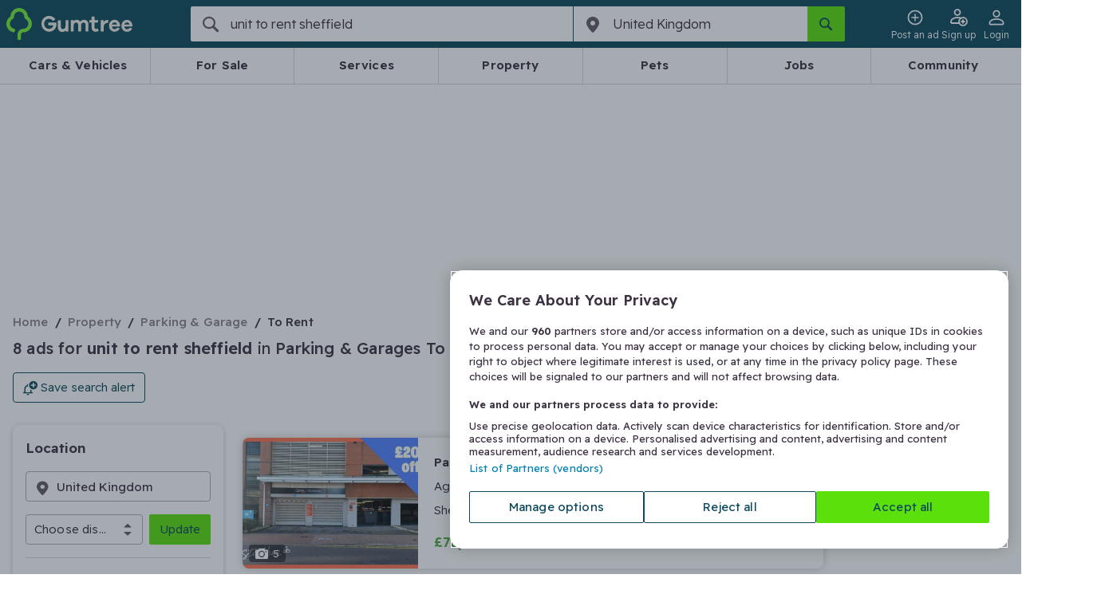

--- FILE ---
content_type: text/html;charset=utf-8
request_url: https://www.gumtree.com/flats-houses/garage-parking/garage-parking-to-rent/uk/srpsearch+unit+to+rent+sheffield
body_size: 91871
content:
<!DOCTYPE html><html lang="en-GB"><head><meta charSet="utf-8"/><meta name="viewport" content="width=device-width, initial-scale=1.0, shrink-to-fit=no"/><script async="" src="https://cdn.confiant-integrations.net/IsHYOMWVLWBKQkWO76nnaFuQoQI/gpt_and_prebid_v3l/config.js"></script><script async="" src="https://functions.adnami.io/api/macro/adsm.macro.gumtree.com.js"></script><script src="https://cdn-ukwest.onetrust.com/scripttemplates/otSDKStub.js" async="" type="text/javascript" data-domain-script="ada4f152-5e29-41cc-9f6c-c3cb6b4c7d9f"></script><script async="" defer="" src="https://accounts.google.com/gsi/client"></script><script src="https://cdn.speedcurve.com/js/lux.js?id=53932250" async="" defer="" crossorigin="anonymous"></script><script async="" src="/assets/frontend/intowow-library.external.a15566e2220fe6d7be90.js"></script><script async="" src="https://securepubads.g.doubleclick.net/tag/js/gpt.js"></script><script async="" src="/assets/frontend/prebid.external.9c004f98d9e160c5849f.js"></script><meta http-equiv="x-ua-compatible" content="ie=edge"/><title>Unit to rent sheffield Parking Spaces &amp; Garages to Rent - Gumtree</title><meta name="theme-color" content="#0D475C"/><meta name="description" content="Find the latest Unit to rent sheffield Parking Spaces &amp;amp; Garages to rent on Gumtree. See the latest Unit to rent sheffield Parking Spaces &amp;amp; Garages to rent."/><meta name="msapplication-TileColor" content="#3C3241"/><meta name="apple-mobile-web-app-capable" content="yes"/><meta name="format-detection" content="telephone=no"/><meta name="apple-itunes-app" content="app-id=487946174, app-argument=https://www.gumtree.com/search?requestId=a83bc5b2-9167-4adb-a562-cd78279506a4"/><link rel="preload" href="/assets/frontend/gumtree.6de892ddfa07b26495875ade55f9c6ee.woff2" as="font" type="font/woff2" crossorigin="anonymous"/><link rel="preconnect" href="https://fonts.gstatic.com" crossorigin="anonymous"/><link rel="search" type="application/opensearchdescription+xml" title="Gumtree" href="/assets/frontend/opensearch.b287ce2e631d6e7fcee0b16b18426b5b.xml"/><link rel="shortcut icon" type="image/vnd.microsoft.icon" href="/assets/frontend/favicon.49f3fbf4ec1a73bc9bf55440eba29ff9.ico"/><link rel="canonical" href="https://www.gumtree.com/flats-houses/garage-parking/garage-parking-to-rent/uk/srpsearch+unit+to+rent+sheffield"/><link rel="apple-touch-icon" sizes="180x180" href="/assets/frontend/apple-touch-icon.c598e17b3ee29e842ddeea4fa91e7468.png"/><link rel="apple-touch-startup-image" sizes="1024x1024" href="/assets/frontend/apple-touch-icon.c598e17b3ee29e842ddeea4fa91e7468.png"/><meta property="og:type" content="website"/><meta property="og:url" content=""/><meta property="og:description" content="Find the latest Unit to rent sheffield Parking Spaces &amp;amp; Garages to rent on Gumtree. See the latest Unit to rent sheffield Parking Spaces &amp;amp; Garages to rent."/><meta property="og:site_name" content="Gumtree.com"/><meta property="og:title" content="Unit to rent sheffield Parking Spaces &amp; Garages to Rent - Gumtree"/><meta property="og:country-name" content="United Kingdom"/><meta property="og:region" content="United Kingdom"/><meta property="og:locality" content="United Kingdom"/><meta property="fb:admins" content="712402357, 754015025, 61305173"/><meta property="fb:page_id" content="14169285463"/><meta property="fb:app_id" content="14169285463"/><meta name="twitter:site" content="@Gumtree"/><meta name="twitter:title" content="Unit to rent sheffield Parking Spaces &amp; Garages to Rent - Gumtree"/><meta name="twitter:card" content="summary"/><meta name="twitter:url" content=""/><meta name="twitter:description" content="Find the latest Unit to rent sheffield Parking Spaces &amp;amp; Garages to rent on Gumtree. See the latest Unit to rent sheffield Parking Spaces &amp;amp; Garages to rent."/><link rel="stylesheet" href="https://fonts.googleapis.com/css2?family=Readex+Pro:wght@300..600&amp;display=swap"/><style>
@font-face {
    font-family: gumicon;
    font-display: swap;
    src: url("/assets/frontend/gumtree.6de892ddfa07b26495875ade55f9c6ee.woff2") format("woff2"), url("/assets/frontend/gumtree.da1f643cbc639ac64ab58808b88d11d5.woff") format("woff"), url("/assets/frontend/gumtree.45ed19098ea2cc9d81a4f674d9d81aad.ttf") format("truetype");
}
</style><link rel="stylesheet" type="text/css" href="/assets/frontend/shell.7d0b387d7fdc76693020.css"/><link rel="stylesheet" type="text/css" href="/assets/frontend/srp.1ce75ece32f776d04a83.css"/><script>window.__PERMUTIVE_PROPS__ = {"pageViewEvent":"permutive.addon('web', {\n                page: {\n\t\"pageType\": \"ResultsSearch\",\n\t\"platform\": \"responsive\",\n\t\"category\": {\n\t\t\"l0\": {\n\t\t\t\"id\": \"1\"\n\t\t},\n\t\t\"l1\": {\n\t\t\t\"id\": \"10201\"\n\t\t},\n\t\t\"l2\": {\n\t\t\t\"id\": \"12178\"\n\t\t},\n\t\t\"l3\": {\n\t\t\t\"id\": \"12180\"\n\t\t}\n\t},\n\t\"location\": {\n\t\t\"l0\": {\n\t\t\t\"id\": \"10000392\"\n\t\t}\n\t},\n\t\"search\": {\n\t\t\"type\": \"KWBrowse\",\n\t\t\"keyword\": \"unit to rent sheffield\",\n\t\t\"pageNumber\": 1,\n\t\t\"totalResults\": 8,\n\t\t\"relatedSearch\": []\n\t},\n\t\"deviceSize\": \"desktop\",\n\t\"user\": {\n\t\t\"loggedIn\": false\n\t}\n}\n            });","identityScript":""};</script><script>
            // Create an empty Gum object for tracking error in GTM
            // GTM has a reference to Gum that throws when Gum is undefined
            // hence the workaround below
            window.Gum = {};
        </script><script>
  // Define dataLayer and the gtag function.
  window.dataLayer = window.dataLayer || [];
  function gtag(){window.dataLayer.push(arguments);}

  // Set developer ID for Google Consent Mode
  gtag('set', 'developer_id.dYWJhMj', true);

  // Default consent to 'denied' and wait for OneTrust to update
  var consentDefaults = {
    ad_storage: "denied",
    analytics_storage: "denied",
    functionality_storage: "denied",
    personalization_storage: "denied",
    security_storage: "denied",
    ad_user_data: "denied",
    ad_personalization: "denied",
    wait_for_update: 500
  };

  gtag('consent', 'default', consentDefaults);
  console.log('[CONSENT MODE V2] Consent defaults applied. Check Network tab for gcs=G10- parameter');
  console.log('[CONSENT MODE V2] DataLayer:', window.dataLayer);
    </script><script>
(function() {
    window.__GUMTREE_ANALYTICS_CONFIG__ = {"content_group":"search results page","content_type":"search results page","userId":"","islogin":false};
    window.__GUMTREE_LOGEVENT_BASE_URL__ = 'https://www.gumtree.com';
    window.__ANALYTICS_EVENT_QUEUE__ = [];

    // Called directly by Analytics Event Hook in GTM, passing mapped data
    window.AnalyticsSDK = {
        // Pre-define onMappedEvent and buffer event queue to avoid missing events before SDK is fully loaded
        onMappedEvent: function(eventName, params) {
            window.__ANALYTICS_EVENT_QUEUE__.push({
                eventName: eventName,
                params: params,
                timestamp: Date.now(),
                source: 'gtm'
            });
        }
    };
})();
                    </script><script>
        window.dataLayer = window.dataLayer || [];
        const initialDataLayer = {"time":1769900264404,"s":{"sr_oa":[{"id":1508281672},{"id":1485310970},{"id":1507963351},{"id":1498842150},{"id":1472967140},{"id":1507967453},{"id":1509123273},{"id":1374729249}],"kw":"unit to rent sheffield","pn":1,"tr":8,"sr_ta":[],"sr_na":[],"tp":1,"attr":{},"rs":[],"t":"KWBrowse"},"c":{"c":{"id":12180},"l0":{"id":1},"l1":{"id":10201},"l2":{"id":12178},"l3":{"id":12180}},"l":{"c":{"id":10000392},"l0":{"id":10000392}},"p":{"pl":"responsive","t":"ResultsSearch"},"u":{"li":false,"tg":{"stg":"","ptg":"seo-expired-vip-B;sug_without_category-A;adsence-admarketplace-A;GT-1825-A;blockthrough-ad-script-true;GT1226-A;Bk-ToC-Exp-A;sug_use_new_rank-A;srp3-A;GT2131-B;GTC-2380-true;srp4-A;srp1-A;GTCON-331-true;srp2-A;GTCON-274-true;homep-B;mtway-A;nearby-listing-new-ads-B;e_002-A;pre-ad-source-out;GTCON-20-true;bid01-B;bid02-A;syi-ai-post-A;GTS-74-true;prebid-timeout-out;e_001-B;consent-banner-new-design-D;GTF-2399-false;GTS-105-true;GTC-2379-true"}},"d":{"ck":"8e833e6cfa2c8b9a69983269d4435fbc609a3241a3b73fce8f030dfcecc38e21","t":"d","s_ck":"node01n1zcq5pamxum11tzxjm95wyi26737"},"name":"SrpViewEvent"};
        
            if (document.cookie.includes('gtf1067=B')) {
                initialDataLayer.u.tg.ptg = initialDataLayer.u.tg.ptg + ';GTF-1067-B';
            }
            if (document.cookie.includes('gtf1067=A')) {
                initialDataLayer.u.tg.ptg = initialDataLayer.u.tg.ptg + ';GTF-1067-A';
            }
        window.dataLayer.push(initialDataLayer);
        window.dataLayer.push({ "isBff": true });
        
    </script><script>
    function gtag(){window.dataLayer.push(arguments);}
    window.gumtreeDataLayer = [{"event":"pageDeclaration","user":{"loggedInStatus":"logged out"},"page":{"legacyType":"ResultsSearch","l1CategoryName":"flats-houses","device":"desktop","contentGroup":"search results page","contentSubGroup":"search results page"},"experimentPageVariants":"seo-expired-vip-B;sug_without_category-A;adsence-admarketplace-A;GT-1825-A;blockthrough-ad-script-true;GT1226-A;Bk-ToC-Exp-A;sug_use_new_rank-A;srp3-A;GT2131-B;GTC-2380-true;srp4-A;srp1-A;GTCON-331-true;srp2-A;GTCON-274-true;homep-B;mtway-A;nearby-listing-new-ads-B;e_002-A;pre-ad-source-out;GTCON-20-true;bid01-B;bid02-A;syi-ai-post-A;GTS-74-true;prebid-timeout-out;e_001-B;consent-banner-new-design-D;GTF-2399-false;GTS-105-true;GTC-2379-true","requestId":"a83bc5b2-9167-4adb-a562-cd78279506a4","listingId":"","searchBar":{"categoryName":"unit to rent sheffield","categoryId":12180,"locationName":"United Kingdom"},"listListingDetails":[{"position":0,"age":"25 days","id":1508281672,"isTrade":true,"location":"Sheffield, South Yorkshire","name":"Parking Space to rent in Sheffield (S3) | Stashbee","numberOfImages":5,"numberWordsDescription":39,"price":null,"pricePennies":null,"promotions":[],"category":12180,"categoryId":12180,"subcategory1":10201,"subcategory2":12178,"subcategory3":12180,"videoLink":false,"source":"gt","isGBGVerified":false,"isDelivery":false,"recallSource":"primary"},{"position":1,"age":"58 days","id":1485310970,"isTrade":true,"location":"Sheffield, South Yorkshire","name":"Parking Space to rent in Sheffield (S3) | Stashbee","numberOfImages":3,"numberWordsDescription":39,"price":null,"pricePennies":null,"promotions":[],"category":12180,"categoryId":12180,"subcategory1":10201,"subcategory2":12178,"subcategory3":12180,"videoLink":false,"source":"gt","isGBGVerified":false,"isDelivery":false,"recallSource":"primary"},{"position":2,"age":"35 days","id":1507963351,"isTrade":true,"location":"Sheffield, South Yorkshire","name":"Parking Space to rent in Sheffield (S2) | Stashbee","numberOfImages":2,"numberWordsDescription":39,"price":null,"pricePennies":null,"promotions":[],"category":12180,"categoryId":12180,"subcategory1":10201,"subcategory2":12178,"subcategory3":12180,"videoLink":false,"source":"gt","isGBGVerified":false,"isDelivery":false,"recallSource":"primary"},{"position":3,"age":"55 days","id":1498842150,"isTrade":true,"location":"Sheffield, South Yorkshire","name":"Self Storage Facility to rent in Sheffield (S9) | Stashbee","numberOfImages":6,"numberWordsDescription":37,"price":null,"pricePennies":null,"promotions":[],"category":12180,"categoryId":12180,"subcategory1":10201,"subcategory2":12178,"subcategory3":12180,"videoLink":false,"source":"gt","isGBGVerified":false,"isDelivery":false,"recallSource":"primary"},{"position":4,"age":"6 days","id":1472967140,"isTrade":false,"location":"Sheffield, South Yorkshire","name":"LAST Storage Unit available in Sheffield","numberOfImages":6,"numberWordsDescription":41,"price":null,"pricePennies":null,"promotions":[],"category":12180,"categoryId":12180,"subcategory1":10201,"subcategory2":12178,"subcategory3":12180,"videoLink":false,"source":"gt","isGBGVerified":false,"isDelivery":false,"recallSource":"primary"},{"position":5,"age":"35 days","id":1507967453,"isTrade":true,"location":"Sheffield, South Yorkshire","name":"Garage to rent in Sheffield (S2) | Stashbee","numberOfImages":4,"numberWordsDescription":39,"price":null,"pricePennies":null,"promotions":[],"category":12180,"categoryId":12180,"subcategory1":10201,"subcategory2":12178,"subcategory3":12180,"videoLink":false,"source":"gt","isGBGVerified":false,"isDelivery":false,"recallSource":"primary"},{"position":6,"age":"5 days","id":1509123273,"isTrade":false,"location":"Sheffield, South Yorkshire","name":"Shared Garage Space for Rent in Sheffield","numberOfImages":1,"numberWordsDescription":44,"price":null,"pricePennies":null,"promotions":[],"category":12180,"categoryId":12180,"subcategory1":10201,"subcategory2":12178,"subcategory3":12180,"videoLink":false,"source":"gt","isGBGVerified":false,"isDelivery":false,"recallSource":"primary"},{"position":7,"age":"44 days","id":1374729249,"isTrade":false,"location":"Sheffield, South Yorkshire","name":"Covered Parking, Pomona Street S11, Eccleshall Rd, Sheffield, Nr. Port","numberOfImages":5,"numberWordsDescription":45,"price":null,"pricePennies":null,"promotions":[],"category":12180,"categoryId":12180,"subcategory1":10201,"subcategory2":12178,"subcategory3":12180,"videoLink":true,"source":"gt","isGBGVerified":false,"isDelivery":false,"recallSource":"primary"}],"searchParameters":{"location":10000392,"locationHierarchy":"L0","term":"unit to rent sheffield","category":12180,"subCategory1":12178,"results":8,"nearbyAds":0,"searchType":"browse","pageNumber":1,"isDominantCategory":false,"keywordCorrection":{"state":"off"},"alternativeKeywordSuggestions":0,"attributionsValue":"{\"search_location\":\"uk\",\"search_category\":\"garage-parking-to-rent\",\"q\":\"unit to rent sheffield\",\"sort\":\"relevance\",\"requestId\":\"a83bc5b2-9167-4adb-a562-cd78279506a4\"}"},"legacy":{"pageType":"ResultsSearch","selectedLocationId":10000392,"loggedIn":false,"sessionLevelTestGroup":"","pageLevelTestGroup":"","onsiteSearchResultsPageNumber":1,"onsiteSearchDistance":8,"bffSRPFlag":true,"userPermanentCookie":"8e833e6cfa2c8b9a69983269d4435fbc609a3241a3b73fce8f030dfcecc38e21"}}];

    (function triggerAppViewConsent() {
        const appsWebViewGroups = window.OTExternalConsent?.groups;
        if (typeof appsWebViewGroups === 'string') {
            const activeGroups = appsWebViewGroups.split(',')
                .filter(x => x.endsWith(':1')).map(x => x.slice(0, -2))
                .join(',');
            window.gumtreeDataLayer.push({
                event: 'OneTrustGroupsUpdated',
                OnetrustActiveGroups: ',' + activeGroups + ',',
            });

            var consentDefaults = {
                ad_storage: "granted",
                analytics_storage: "granted",
                functionality_storage: "granted",
                personalization_storage: "granted",
                security_storage: "granted",
                ad_user_data: "granted",
                ad_personalization: "granted",
                wait_for_update: 500
            };
            gtag('consent', 'update', consentDefaults);
        }
    })();
    </script><script>
    // <!-- Google Tag Manager Env -->
    // Create namespace for googletags
    window.googletag = window.googletag || {};
    googletag.cmd = googletag.cmd || [];

    (function (w, d, s, l, i) {
        w[l] = w[l] || [];
        w[l].push({'gtm.start': new Date().getTime(), event: 'gtm.js'});
        var f = d.getElementsByTagName(s)[0],
            j = d.createElement(s),
            dl = l != 'dataLayer' ? '&l=' + l : '';

        j.async = true;
        j.src = '//www.googletagmanager.com/gtm.js?id=' + i + dl;
        f.parentNode.insertBefore(j, f);
    })(window, document, 'script', 'dataLayer', 'GTM-FF7Z');
        </script><script>
  // <!-- Google Tag Manager -->
  (function (w, d, s, l, i) {
      w[l] = w[l] || [];
      w[l].push({ "gtm.start": new Date().getTime(), event: "gtm.js" });
      var f = d.getElementsByTagName(s)[0],
        j = d.createElement(s),
        dl = l != "dataLayer" ? "&l=" + l : "";
      j.async = true;
      j.src = "https://www.googletagmanager.com/gtm.js?id=" + i + dl;
      f.parentNode.insertBefore(j, f);
    })(window, document, "script", "gumtreeDataLayer", "GTM-5NXW4LTF");
  // <!-- End Google Tag Manager -->
    </script><script type="text/javascript">
                                        var OneTrust = {
                                            geolocationResponse: {
                                                stateCode: '',
                                                countryCode: 'KZ',
                                            }
                                        };
    </script><script type="text/javascript">
            var OneTrustTCFStub=function(e){"use strict";var t=function(){var s=this;this.intializeIabStub=function(){var e=window;window.__tcfapi=s.executeTcfApi,s.addIabFrame(),e.receiveOTMessage=s.receiveIabMessage,(e.attachEvent||window.addEventListener)("message",e.receiveOTMessage,!1)},this.addIabFrame=function(){var e=window,t="__tcfapiLocator";e.frames[t]||(e.document.body?s.addLocator(t,"TCF"):setTimeout(s.addIabFrame,5))},this.addLocator=function(e,t){var a=window,i=a.document.createElement("iframe");i.style.cssText="display:none",i.name=e,i.setAttribute("title",t+" Locator"),a.document.body.appendChild(i)},this.receiveIabMessage=function(i){var n="string"==typeof i.data,e={};try{e=n?JSON.parse(i.data):i.data}catch(e){}if(e.__tcfapiCall){var c=e.__tcfapiCall.callId,o=e.__tcfapiCall.command,t=e.__tcfapiCall.parameter,a=e.__tcfapiCall.version;s.executeTcfApi(o,t,function(e,t){var a={__tcfapiReturn:{returnValue:e,success:t,callId:c,command:o}};i.source.postMessage(n?JSON.stringify(a):a,i.origin)},a)}},this.executeTcfApi=function(){for(var e=[],t=0;t<arguments.length;t++)e[t]=arguments[t];if(!e.length)return window.__tcfapi.a||[];var a=e[0],i=e[1],n=e[2],c=e[3];"function"==typeof n&&a&&("ping"===a?s.getPingRequest(n):s.addToQueue(a,i,n,c))},this.addToQueue=function(e,t,a,i){var n=window,c="__tcfapi";n[c].a=n[c].a||[],"ping"===e?s.getPingRequest(a):n[c].a.push([e,t,a,i])},this.getPingRequest=function(e){e&&e({gdprApplies:void 0,cmpLoaded:!1,cmpStatus:"stub",displayStatus:"stub",apiVersion:"2.0",cmpVersion:void 0,cmpId:void 0,gvlVersion:void 0,tcfPolicyVersion:void 0},!0)},this.intializeIabStub()},a=new t;return e.TCF=t,e.tcfStub=a,e}({});
            </script><script type="text/javascript">
                function OptanonWrapper() {
                    
                                const gdprOverlay = document.querySelector('.onetrust-pc-dark-filter');
                                const gdprBanner = document.querySelector('.ot-sdk-container');

                                const addShakeAnimation = () => {
                                    const keyframes = [
                                        { transform: 'translateX(-20px)' },
                                        { transform: 'translateX(20px)' },
                                        { transform: 'translateX(-5px)' },
                                        { transform: 'translateX(5px)' },
                                        { transform: 'translateX(0)' },
                                    ];
                                    const shakeAnimation = gdprBanner.animate(keyframes, {
                                        duration: 300,
                                        easing: 'ease-in-out',
                                        fill: 'forwards',
                                    });

                                    gdprBanner.style.animation = shakeAnimation;
                                };

                                gdprOverlay.addEventListener('click', addShakeAnimation);

                                window.addEventListener('OneTrustPCLoaded', () => {
                                    gdprOverlay.removeEventListener('click', addShakeAnimation);
                                });
                                
                }
            </script><script>(function(c,l,a,r,i,t,y){
        c[a]=c[a]||function(){(c[a].q=c[a].q||[]).push(arguments)};
        t=l.createElement(r);t.async=1;t.src="https://www.clarity.ms/tag/"+i;
        y=l.getElementsByTagName(r)[0];y.parentNode.insertBefore(t,y);
    })(window, document, "clarity", "script", "tbq7kk67nm");</script><script>
            LUX=function(){function n(){return Date.now?Date.now():+new Date}var r,e=n(),t=window.performance||{},a=t.timing||{navigationStart:(null===(r=window.LUX)||void 0===r?void 0:r.ns)||e};function o(){return t.now?(r=t.now(),Math.floor(r)):n()-a.navigationStart;var r}(LUX=window.LUX||{}).ac=[],LUX.addData=function(n,r){return LUX.cmd(["addData",n,r])},LUX.cmd=function(n){return LUX.ac.push(n)},LUX.getDebug=function(){return[[e,0,[]]]},LUX.init=function(){return LUX.cmd(["init"])},LUX.mark=function(){for(var n=[],r=0;r<arguments.length;r++)n[r]=arguments[r];if(t.mark)return t.mark.apply(t,n);var e=n[0],a=n[1]||{};void 0===a.startTime&&(a.startTime=o());LUX.cmd(["mark",e,a])},LUX.markLoadTime=function(){return LUX.cmd(["markLoadTime",o()])},LUX.measure=function(){for(var n=[],r=0;r<arguments.length;r++)n[r]=arguments[r];if(t.measure)return t.measure.apply(t,n);var e,a=n[0],i=n[1],u=n[2];e="object"==typeof i?n[1]:{start:i,end:u};e.duration||e.end||(e.end=o());LUX.cmd(["measure",a,e])},LUX.send=function(){return LUX.cmd(["send"])},LUX.ns=e;var i=LUX;if(window.LUX_ae=[],window.addEventListener("error",(function(n){window.LUX_ae.push(n)})),window.LUX_al=[],"function"==typeof PerformanceObserver&&"function"==typeof PerformanceLongTaskTiming){var u=new PerformanceObserver((function(n){for(var r=n.getEntries(),e=0;e<r.length;e++)window.LUX_al.push(r[e])}));try{u.observe({type:"longtask"})}catch(n){}}return i}();
            LUX.label='[Web BFF]ResultsSearch';
            
        LUX.addData('appViewDevice', 'null');
    
            
        LUX.samplerate = 1;
    
        </script><script>
                        // track RequestStartTime
                        window._gptRequestStartTime = performance.now();
                    </script><noscript><img src="https://sb.scorecardresearch.com/p?c1=2&amp;c2=7849854&amp;cv=2.0&amp;cj=1&amp;comscorekw=GTCSID_REAL_ESTATE" alt=""/></noscript><script type="text/javascript">
      window.IHPWT = window.IHPWT || {};
      window.pbjs = window.pbjs || {};
      window.pbjs.que = window.pbjs.que || [];
      window.googletag = window.googletag || {};
      window.googletag.cmd = window.googletag.cmd || [];
      (function() {
        var purl = window.location.href;
        var url = '//ads.pubmatic.com/AdServer/js/pwt/156407/7748';
        var profileVersionId = '';
        if(purl.indexOf('pwtv=')>0){
          var regexp = /pwtv=(.*?)(&|$)/g;
          var matches = regexp.exec(purl);
          if(matches.length >= 2 && matches[1].length > 0){
            profileVersionId = '/'+matches[1];
          }
        }
        var wtads = document.createElement('script');
        wtads.async = true;
        wtads.type = 'text/javascript';
        wtads.src = url+profileVersionId+'/pwt.js';
        var node = document.getElementsByTagName('script')[0];
        node.parentNode.insertBefore(wtads, node);
      })();
    </script></head><body data-q="srp" class="web-view page-srp"><link rel="preload" as="image" href="/assets/frontend/cars-guide.84c7d8c8754c04a88117e49a84535413.png"/><link rel="preload" as="image" href="https://img.gumtree.com/ePR8PyKf84wPHx7_RYmEag/888a1140348747fbad_6364295bc111/86"/><link rel="preload" as="image" href="https://img.gumtree.com/ePR8PyKf84wPHx7_RYmEag/5ec3449c-e98d-4503-b892-2eaf3a71de00/86"/><noscript><iframe src="https://www.googletagmanager.com/ns.html?id=GTM-5NXW4LTF" height="0" width="0" style="display:none;visibility:hidden"></iframe></noscript><div id="fb-root"></div><div id="content"><header class="header"><style data-emotion="css hazhdp-nav-bar">.css-hazhdp-nav-bar{background-color:#0d475c;padding:8px 0;position:relative;padding:0;}.css-hazhdp-nav-bar .side-menu-container.opened{background:#635b67;}@media (min-width: 48em){.css-hazhdp-nav-bar .side-menu-container{display:none;}}.css-hazhdp-nav-bar .login-button{display:none;}@media (min-width: 48em){.css-hazhdp-nav-bar .login-button{display:inline-block;}}@media (min-width: 20em) and (max-width: 29.99em){.css-hazhdp-nav-bar .login-button{display:none;}}</style><nav data-q="nav-bar" class="css-hazhdp-nav-bar em7g81m7"><div class="container"><div class="grid grid--container"><style data-emotion="css 8tozbl-nav-bar">.css-8tozbl-nav-bar{-webkit-box-flex-wrap:wrap;-webkit-flex-wrap:wrap;-ms-flex-wrap:wrap;flex-wrap:wrap;}@media (min-width: 64em){.css-8tozbl-nav-bar{-webkit-box-flex-wrap:nowrap;-webkit-flex-wrap:nowrap;-ms-flex-wrap:nowrap;flex-wrap:nowrap;}}</style><div class="css-8tozbl-nav-bar grid grid--item grid--col-12" style="display:flex;justify-content:space-between"><style data-emotion="css 1t9wtrk-nav-bar">.css-1t9wtrk-nav-bar{display:-webkit-box;display:-webkit-flex;display:-ms-flexbox;display:flex;-webkit-align-items:center;-webkit-box-align:center;-ms-flex-align:center;align-items:center;height:60px;}</style><div class="css-1t9wtrk-nav-bar em7g81m2"><style data-emotion="css 1hicjpo-nav-bar">.css-1hicjpo-nav-bar{display:-webkit-box;display:-webkit-flex;display:-ms-flexbox;display:flex;-webkit-align-items:center;-webkit-box-align:center;-ms-flex-align:center;align-items:center;}.css-1hicjpo-nav-bar .logo-text{display:none;}@media (min-width: 30em){.css-1hicjpo-nav-bar .logo-text{display:-webkit-box;display:-webkit-flex;display:-ms-flexbox;display:flex;}}</style><a class="css-1hicjpo-nav-bar em7g81m6" href="/" title="Gumtree" data-q="gumtree-logo" data-testid="gumtree-logo"><div class="logo-image"><svg xmlns="http://www.w3.org/2000/svg" width="19.52" height="24.298" viewBox="27.74 5.25 19.52 24.298"><path fill="#72EF36" d="M44.433 11.914a.707.707 0 0 1-.337-.606C43.76 7.942 40.933 5.25 37.5 5.25s-6.327 2.625-6.596 6.058a.806.806 0 0 1-.336.606c-1.683 1.211-2.827 3.164-2.827 5.384 0 3.029 2.087 5.654 4.914 6.395.471.135 1.01.202 1.144.067.337-.202.808-1.885.606-2.221-.135-.203-.539-.404-1.077-.539-1.683-.471-2.895-1.952-2.895-3.769 0-1.01.404-1.885 1.01-2.625a2.964 2.964 0 0 1 1.01-.808c.74-.404 1.144-1.144 1.144-1.952 0-.404.067-.808.202-1.211.539-1.548 1.952-2.692 3.702-2.692s3.164 1.144 3.702 2.692c.134.404.202.808.202 1.211 0 .808.403 1.548 1.144 1.952.404.202.673.471 1.01.808a3.967 3.967 0 0 1 1.01 2.625 3.907 3.907 0 0 1-3.903 3.904c-2.491 0-4.443 2.02-4.443 4.51v2.558c0 .471.067 1.009.202 1.144.27.27 2.02.27 2.288 0 .135-.135.203-.673.203-1.144v-2.625c0-.942.807-1.75 1.75-1.75 3.634 0 6.596-2.962 6.596-6.596-.002-2.155-1.147-4.107-2.829-5.318z"></path></svg></div><div class="logo-text"><svg xmlns="http://www.w3.org/2000/svg" width="383.756" height="64.291" viewBox="169.06 371.734 383.756 64.291"><path fill="#F0ECE6" d="M281.766 388.8h-9.92c-.794 0-1.19.396-1.19 1.189v19.049c0 10.318-3.572 15.477-11.112 15.477-2.778 0-5.159-.793-6.746-2.777-1.588-1.984-2.382-4.365-2.382-7.539v-23.812c0-.793-.396-1.189-1.19-1.189h-9.921c-.794 0-1.19.396-1.19 1.189v26.588c0 5.557 1.587 10.318 5.158 13.891 3.175 3.572 7.541 5.16 13.097 5.16 5.556 0 9.921-1.588 13.493-4.764.396-.396.794 0 .794.396v1.588c0 .793.396 1.189 1.19 1.189h9.921c.793 0 1.189-.396 1.189-1.189v-43.654c-.001-.395-.396-.792-1.191-.792zm67.861-1.588c-7.143 0-12.699 2.381-16.667 7.541-3.571-4.764-8.334-7.541-15.081-7.541-5.158 0-9.523 1.586-12.699 4.365-.396.396-.793 0-.793-.396v-1.588c0-.793-.396-1.189-1.191-1.189h-9.523c-.793 0-1.189.396-1.189 1.189v43.258c0 .793.396 1.189 1.189 1.189h9.922c.793 0 1.19-.396 1.19-1.189v-20.637c0-4.762.794-7.936 2.776-10.316 1.984-2.383 4.367-3.572 7.541-3.572 2.381 0 4.763.793 6.351 2.777 1.587 1.588 2.381 3.969 2.381 7.143v24.605c0 .795.396 1.189 1.19 1.189h9.922c.793 0 1.189-.395 1.189-1.189v-20.637c0-4.762.793-7.936 2.777-10.316 1.984-2.383 4.365-3.572 7.541-3.572 2.381 0 4.762.793 6.35 2.777 1.588 1.588 2.381 3.969 2.381 7.143v24.605c0 .795.396 1.189 1.19 1.189h9.524c.793 0 1.189-.395 1.189-1.189v-27.383c0-5.557-1.587-9.922-5.158-13.096-3.57-3.175-7.538-5.16-12.302-5.16zm57.941 36.114c-.396-.793-.793-.793-1.588-.793-2.381 1.189-4.364 1.588-6.35 1.588-4.365 0-6.746-2.779-6.746-7.939v-16.666c0-.795.396-1.191 1.19-1.191h12.698c.795 0 1.19-.396 1.19-1.189v-7.541c0-.793-.396-1.189-1.19-1.189h-12.698c-.794 0-1.19-.396-1.19-1.191v-11.508c0-.793-.396-1.191-1.189-1.191h-9.922c-.795 0-1.19.398-1.19 1.191v11.508c0 .795-.396 1.191-1.19 1.191h-7.539c-.795 0-1.191.396-1.191 1.189v7.541c0 .793.396 1.189 1.191 1.189h7.539c.795 0 1.19.396 1.19 1.191v17.857c0 5.953 1.588 10.715 4.762 13.494 3.177 3.174 7.541 4.365 13.097 4.365 3.572 0 7.145-.793 11.112-2.777.396-.398.794-.795.396-1.191l-2.382-7.938zm41.67-35.321h-2.381c-6.351 0-11.111 2.381-15.08 7.541-.397.396-.794 0-.794-.396v-5.16c0-.793-.794-1.586-1.589-1.586h-9.127c-.793 0-1.189.395-1.189 1.189v43.256c0 .795.396 1.191 1.189 1.191h9.922c.794 0 1.189-.396 1.189-1.191v-13.492c0-13.096 5.557-19.445 16.271-19.445h1.587c.396 0 1.19-.396 1.19-1.191l.396-9.523c-.393-.398-.791-.794-1.584-1.193zm28.176-.793c-6.746 0-12.302 2.381-16.668 6.746-4.365 4.365-6.746 10.318-6.746 17.461 0 7.145 2.381 12.701 6.746 17.066 4.366 4.363 9.922 6.746 16.668 6.746 5.159 0 9.523-1.191 13.493-3.572 3.571-1.984 5.953-5.158 7.938-9.127.396-.795 0-1.191-.794-1.588l-8.729-1.984c-.397 0-.794 0-1.191.396-2.381 3.572-5.952 5.557-10.715 5.557-2.777 0-5.159-.793-7.145-2.777-1.982-1.588-3.175-3.969-3.968-7.145 0-.396 0-.793.396-.793h33.731v-3.969c-.396-6.746-2.776-12.303-7.144-16.668-4.363-3.968-9.522-6.349-15.872-6.349zm9.922 19.049h-20.24c-.396 0-.793-.396-.396-.793.794-2.381 1.983-3.969 3.969-5.557 1.985-1.586 4.365-1.984 6.746-1.984s4.763.793 6.747 1.984c1.587 1.191 3.175 3.176 3.968 5.557-.001.397-.397.793-.794.793zm31.748 8.334h33.732v-3.969c-.396-6.746-2.778-12.303-7.145-16.668s-9.921-6.35-15.874-6.35c-6.746 0-12.303 2.381-16.668 6.748-4.365 4.363-6.746 10.316-6.746 17.461 0 7.143 2.381 12.697 6.746 17.062s9.922 6.748 16.668 6.748c5.159 0 9.524-1.189 13.493-3.572 3.571-1.984 5.953-5.158 7.937-9.127.397-.795 0-1.191-.793-1.588l-8.729-1.984c-.397 0-.794 0-1.191.396-2.381 3.572-5.952 5.557-10.715 5.557-2.777 0-5.159-.795-7.144-2.777-1.984-1.588-3.175-3.969-3.969-7.145-.396-.395.002-.792.398-.792zm0-9.127c.794-2.381 1.984-3.969 3.969-5.557 1.985-1.586 4.365-1.984 6.746-1.984s4.763.793 6.747 1.984c1.587 1.191 3.175 3.176 3.968 5.557 0 .396 0 .793-.396.793h-20.239c-.795 0-1.191-.396-.795-.793zm-289.305-7.144h-31.352c-.794 0-1.19.396-1.19 1.191v9.127c0 .793.396 1.189 1.19 1.189h19.843c.396 0 .793.398.396.795-1.19 3.967-3.175 7.143-6.35 9.523-3.175 2.381-7.144 3.57-11.905 3.57-5.557 0-10.318-1.982-14.287-5.953-3.969-3.969-5.953-8.729-5.953-14.285s1.984-10.318 5.557-14.287c3.571-3.971 8.73-5.953 14.286-5.953 7.144 0 12.699 2.777 16.668 7.936.397.398.794.398 1.588.398l8.334-5.557c.396-.396.793-1.189.396-1.588a22.932 22.932 0 0 0-8.334-7.936c-5.159-3.176-11.509-4.762-17.858-4.762-9.128 0-16.668 3.174-22.621 9.127-6.35 5.953-9.127 13.492-9.127 22.621 0 9.127 3.175 16.668 9.524 22.621 6.35 5.951 13.89 9.127 23.018 9.127 9.127 0 16.271-3.176 22.224-9.127 5.953-5.953 8.73-13.494 8.73-22.621v-4.365c-1.587.004-1.984-.791-2.777-.791z"></path></svg><span class="hide-visually">Gumtree</span></div></a></div><style data-emotion="css 1a7vxnz-nav-bar">.css-1a7vxnz-nav-bar{display:-webkit-box;display:-webkit-flex;display:-ms-flexbox;display:flex;justtify-content:flex-end;-webkit-align-items:center;-webkit-box-align:center;-ms-flex-align:center;align-items:center;margin-left:-16px;height:60px;gap:12px;}@media (min-width: 64em){.css-1a7vxnz-nav-bar{-webkit-order:2;-ms-flex-order:2;order:2;}}.css-1a7vxnz-nav-bar .e137x0or1{margin-left:0;text-align:center;width:47px;}@media (min-width: 48em){.css-1a7vxnz-nav-bar .e137x0or1{margin-left:0;}}.css-1a7vxnz-nav-bar >*{margin-left:0;}</style><div class="css-1a7vxnz-nav-bar em7g81m1"><style data-emotion="css 1paduai-nav-bar">.css-1paduai-nav-bar.css-1paduai-nav-bar{padding:0;font-size:12px;font-weight:330;-webkit-transition:0.1s ease;transition:0.1s ease;text-align:center;}.css-1paduai-nav-bar.css-1paduai-nav-bar:hover{color:#b1adb3;}.css-1paduai-nav-bar.css-1paduai-nav-bar:hover .icon--pin{-webkit-transform:rotate(30deg);-moz-transform:rotate(30deg);-ms-transform:rotate(30deg);transform:rotate(30deg);color:#fff;}.css-1paduai-nav-bar.css-1paduai-nav-bar:hover .icon--tag-solid:after{background:#b1adb3;}.css-1paduai-nav-bar.css-1paduai-nav-bar >.icon--pin{width:100%;color:#e75462;-webkit-transition:-webkit-transform 0.8s cubic-bezier(0.175, 0.885, 0.32, 1.275);transition:transform 0.8s cubic-bezier(0.175, 0.885, 0.32, 1.275);}</style><style data-emotion="css 1nxaxqp-button-nav-bar">.css-1nxaxqp-button-nav-bar .button--post-ad{color:#3c3241;background-color:transparent;border-color:transparent;overflow:hidden;min-width:44px;width:44px;}.button+.css-1nxaxqp-button-nav-bar .button--post-ad{margin-left:4px;}.css-1nxaxqp-button-nav-bar .button--post-ad .icon{color:#fff;line-height:18px;-webkit-transition:-webkit-transform 0.8s cubic-bezier(0.175, 0.885, 0.32, 1.275);transition:transform 0.8s cubic-bezier(0.175, 0.885, 0.32, 1.275);margin:0 12px 0 4px;}@media (min-width: 30em){.css-1nxaxqp-button-nav-bar .button--post-ad{border-color:#e75462;width:auto;}.css-1nxaxqp-button-nav-bar .button--post-ad .icon{color:#e75462;}.button+.css-1nxaxqp-button-nav-bar .button--post-ad{margin-left:0;}}.css-1nxaxqp-button-nav-bar .button--post-ad:active,.css-1nxaxqp-button-nav-bar .button--post-ad:hover{color:#fff;background-color:#e75462;}@media (min-width: 20em){.css-1nxaxqp-button-nav-bar .button--post-ad:active .icon:before,.css-1nxaxqp-button-nav-bar .button--post-ad:hover .icon:before{color:#fff;-webkit-transform:rotate(30deg);-moz-transform:rotate(30deg);-ms-transform:rotate(30deg);transform:rotate(30deg);}}@media (min-width: 30em){.css-1nxaxqp-button-nav-bar .button--post-ad:active .icon,.css-1nxaxqp-button-nav-bar .button--post-ad:hover .icon{color:#fff;-webkit-transform:rotate(30deg);-moz-transform:rotate(30deg);-ms-transform:rotate(30deg);transform:rotate(30deg);}}.css-1nxaxqp-button-nav-bar .button--post-ad:disabled{color:#b1adb3;background-color:#f1f1f1;border-color:#dbdadb;}.css-1nxaxqp-button-nav-bar .button--post-ad:disabled .icon{color:#b1adb3;}.css-1nxaxqp-button-nav-bar .button--post-ad:disabled:hover .icon{-webkit-transform:none;-moz-transform:none;-ms-transform:none;transform:none;}.css-1nxaxqp-button-nav-bar.css-1nxaxqp-button-nav-bar{padding:0;font-size:12px;font-weight:330;-webkit-transition:0.1s ease;transition:0.1s ease;text-align:center;}.css-1nxaxqp-button-nav-bar.css-1nxaxqp-button-nav-bar:hover{color:#b1adb3;}.css-1nxaxqp-button-nav-bar.css-1nxaxqp-button-nav-bar:hover .icon--pin{-webkit-transform:rotate(30deg);-moz-transform:rotate(30deg);-ms-transform:rotate(30deg);transform:rotate(30deg);color:#fff;}.css-1nxaxqp-button-nav-bar.css-1nxaxqp-button-nav-bar:hover .icon--tag-solid:after{background:#b1adb3;}.css-1nxaxqp-button-nav-bar.css-1nxaxqp-button-nav-bar >.icon--pin{width:100%;color:#e75462;-webkit-transition:-webkit-transform 0.8s cubic-bezier(0.175, 0.885, 0.32, 1.275);transition:transform 0.8s cubic-bezier(0.175, 0.885, 0.32, 1.275);}</style><style data-emotion="css 1567g4o-button-button-button-button-nav-bar">.css-1567g4o-button-button-button-button-nav-bar{display:-webkit-inline-box;display:-webkit-inline-flex;display:-ms-inline-flexbox;display:inline-flex;-webkit-appearance:none;-moz-appearance:none;-ms-appearance:none;appearance:none;box-sizing:border-box;cursor:pointer;-webkit-align-items:center;-webkit-box-align:center;-ms-flex-align:center;align-items:center;text-align:center;-webkit-user-select:none;-moz-user-select:none;-ms-user-select:none;user-select:none;white-space:nowrap;text-transform:none;overflow:visible;background-color:transparent;border:1px solid transparent;border-radius:2px;color:#3c3241;font-size:15px;font-weight:330;height:44px;line-height:20px;padding:10px 12px;-webkit-transition:background-color 0.222s ease-out;transition:background-color 0.222s ease-out;color:#fff;display:-webkit-inline-box;display:-webkit-inline-flex;display:-ms-inline-flexbox;display:inline-flex;-webkit-flex-direction:column;-ms-flex-direction:column;flex-direction:column;-webkit-align-items:center;-webkit-box-align:center;-ms-flex-align:center;align-items:center;height:auto;font-size:14px;line-height:1;}.css-1567g4o-button-button-button-button-nav-bar .icon{margin-right:4px;position:relative;top:0;vertical-align:middle;}.css-1567g4o-button-button-button-button-nav-bar:active,.css-1567g4o-button-button-button-button-nav-bar:hover{color:#1e1921;}.css-1567g4o-button-button-button-button-nav-bar+.css-1567g4o-button-button-button-button-nav-bar{margin-left:16px;}.css-1567g4o-button-button-button-button-nav-bar:active,.css-1567g4o-button-button-button-button-nav-bar:hover{color:#b1adb3;}.css-1567g4o-button-button-button-button-nav-bar[disabled]{color:#8a848d;background-color:#ECEDEF;border-color:transparent;}.css-1567g4o-button-button-button-button-nav-bar .icon{margin-right:0;margin-bottom:4px;top:0;height:24px;display:-webkit-box;display:-webkit-flex;display:-ms-flexbox;display:flex;-webkit-align-items:center;-webkit-box-align:center;-ms-flex-align:center;align-items:center;-webkit-box-pack:center;-ms-flex-pack:center;-webkit-justify-content:center;justify-content:center;}.css-1567g4o-button-button-button-button-nav-bar .button--post-ad{color:#3c3241;background-color:transparent;border-color:transparent;overflow:hidden;min-width:44px;width:44px;}.button+.css-1567g4o-button-button-button-button-nav-bar .button--post-ad{margin-left:4px;}.css-1567g4o-button-button-button-button-nav-bar .button--post-ad .icon{color:#fff;line-height:18px;-webkit-transition:-webkit-transform 0.8s cubic-bezier(0.175, 0.885, 0.32, 1.275);transition:transform 0.8s cubic-bezier(0.175, 0.885, 0.32, 1.275);margin:0 12px 0 4px;}@media (min-width: 30em){.css-1567g4o-button-button-button-button-nav-bar .button--post-ad{border-color:#e75462;width:auto;}.css-1567g4o-button-button-button-button-nav-bar .button--post-ad .icon{color:#e75462;}.button+.css-1567g4o-button-button-button-button-nav-bar .button--post-ad{margin-left:0;}}.css-1567g4o-button-button-button-button-nav-bar .button--post-ad:active,.css-1567g4o-button-button-button-button-nav-bar .button--post-ad:hover{color:#fff;background-color:#e75462;}@media (min-width: 20em){.css-1567g4o-button-button-button-button-nav-bar .button--post-ad:active .icon:before,.css-1567g4o-button-button-button-button-nav-bar .button--post-ad:hover .icon:before{color:#fff;-webkit-transform:rotate(30deg);-moz-transform:rotate(30deg);-ms-transform:rotate(30deg);transform:rotate(30deg);}}@media (min-width: 30em){.css-1567g4o-button-button-button-button-nav-bar .button--post-ad:active .icon,.css-1567g4o-button-button-button-button-nav-bar .button--post-ad:hover .icon{color:#fff;-webkit-transform:rotate(30deg);-moz-transform:rotate(30deg);-ms-transform:rotate(30deg);transform:rotate(30deg);}}.css-1567g4o-button-button-button-button-nav-bar .button--post-ad:disabled{color:#b1adb3;background-color:#f1f1f1;border-color:#dbdadb;}.css-1567g4o-button-button-button-button-nav-bar .button--post-ad:disabled .icon{color:#b1adb3;}.css-1567g4o-button-button-button-button-nav-bar .button--post-ad:disabled:hover .icon{-webkit-transform:none;-moz-transform:none;-ms-transform:none;transform:none;}.css-1567g4o-button-button-button-button-nav-bar.css-1567g4o-button-button-button-button-nav-bar{padding:0;font-size:12px;font-weight:330;-webkit-transition:0.1s ease;transition:0.1s ease;text-align:center;}.css-1567g4o-button-button-button-button-nav-bar.css-1567g4o-button-button-button-button-nav-bar:hover{color:#b1adb3;}.css-1567g4o-button-button-button-button-nav-bar.css-1567g4o-button-button-button-button-nav-bar:hover .icon--pin{-webkit-transform:rotate(30deg);-moz-transform:rotate(30deg);-ms-transform:rotate(30deg);transform:rotate(30deg);color:#fff;}.css-1567g4o-button-button-button-button-nav-bar.css-1567g4o-button-button-button-button-nav-bar:hover .icon--tag-solid:after{background:#b1adb3;}.css-1567g4o-button-button-button-button-nav-bar.css-1567g4o-button-button-button-button-nav-bar >.icon--pin{width:100%;color:#e75462;-webkit-transition:-webkit-transform 0.8s cubic-bezier(0.175, 0.885, 0.32, 1.275);transition:transform 0.8s cubic-bezier(0.175, 0.885, 0.32, 1.275);}</style><button class="button em7g81m4 css-1567g4o-button-button-button-button-nav-bar" rel="noopener noreferrer" data-testid="post-ad-button" data-q="post-ad"><span class="icon icon--sell-outline css-0 eom5h670" aria-hidden="true"></span>Post an ad</button><style data-emotion="css 1po0jo-nav-bar-login-button">.css-1po0jo-nav-bar-login-button{position:relative;}</style><div class="css-1po0jo-nav-bar-login-button e137x0or1"><style data-emotion="css nyj2js-nav-bar-login-button">.css-nyj2js-nav-bar-login-button.css-nyj2js-nav-bar-login-button{padding:0;font-size:12px;font-weight:330;-webkit-transition:0.1s ease;transition:0.1s ease;display:none;}.css-nyj2js-nav-bar-login-button.css-nyj2js-nav-bar-login-button .icon--person{width:100%;}@media (min-width: 48em){.css-nyj2js-nav-bar-login-button.css-nyj2js-nav-bar-login-button{display:-webkit-inline-box;display:-webkit-inline-flex;display:-ms-inline-flexbox;display:inline-flex;}}@media (min-width: 20em){.css-nyj2js-nav-bar-login-button.css-nyj2js-nav-bar-login-button{display:-webkit-inline-box;display:-webkit-inline-flex;display:-ms-inline-flexbox;display:inline-flex;}}</style><style data-emotion="css 52awv2-button-button-button-nav-bar-login-button">.css-52awv2-button-button-button-nav-bar-login-button{display:-webkit-inline-box;display:-webkit-inline-flex;display:-ms-inline-flexbox;display:inline-flex;-webkit-appearance:none;-moz-appearance:none;-ms-appearance:none;appearance:none;box-sizing:border-box;cursor:pointer;-webkit-align-items:center;-webkit-box-align:center;-ms-flex-align:center;align-items:center;text-align:center;-webkit-user-select:none;-moz-user-select:none;-ms-user-select:none;user-select:none;white-space:nowrap;text-transform:none;overflow:visible;background-color:transparent;border:1px solid transparent;border-radius:2px;color:#3c3241;font-size:15px;font-weight:330;height:44px;line-height:20px;padding:10px 12px;-webkit-transition:background-color 0.222s ease-out;transition:background-color 0.222s ease-out;color:#fff;display:-webkit-inline-box;display:-webkit-inline-flex;display:-ms-inline-flexbox;display:inline-flex;-webkit-flex-direction:column;-ms-flex-direction:column;flex-direction:column;-webkit-align-items:center;-webkit-box-align:center;-ms-flex-align:center;align-items:center;height:auto;font-size:14px;line-height:1;}.css-52awv2-button-button-button-nav-bar-login-button .icon{margin-right:4px;position:relative;top:0;vertical-align:middle;}.css-52awv2-button-button-button-nav-bar-login-button:active,.css-52awv2-button-button-button-nav-bar-login-button:hover{color:#1e1921;}.css-52awv2-button-button-button-nav-bar-login-button+.css-52awv2-button-button-button-nav-bar-login-button{margin-left:16px;}.css-52awv2-button-button-button-nav-bar-login-button:active,.css-52awv2-button-button-button-nav-bar-login-button:hover{color:#b1adb3;}.css-52awv2-button-button-button-nav-bar-login-button[disabled]{color:#8a848d;background-color:#ECEDEF;border-color:transparent;}.css-52awv2-button-button-button-nav-bar-login-button .icon{margin-right:0;margin-bottom:4px;top:0;height:24px;display:-webkit-box;display:-webkit-flex;display:-ms-flexbox;display:flex;-webkit-align-items:center;-webkit-box-align:center;-ms-flex-align:center;align-items:center;-webkit-box-pack:center;-ms-flex-pack:center;-webkit-justify-content:center;justify-content:center;}.css-52awv2-button-button-button-nav-bar-login-button.css-52awv2-button-button-button-nav-bar-login-button{padding:0;font-size:12px;font-weight:330;-webkit-transition:0.1s ease;transition:0.1s ease;display:none;}.css-52awv2-button-button-button-nav-bar-login-button.css-52awv2-button-button-button-nav-bar-login-button .icon--person{width:100%;}@media (min-width: 48em){.css-52awv2-button-button-button-nav-bar-login-button.css-52awv2-button-button-button-nav-bar-login-button{display:-webkit-inline-box;display:-webkit-inline-flex;display:-ms-inline-flexbox;display:inline-flex;}}@media (min-width: 20em){.css-52awv2-button-button-button-nav-bar-login-button.css-52awv2-button-button-button-nav-bar-login-button{display:-webkit-inline-box;display:-webkit-inline-flex;display:-ms-inline-flexbox;display:inline-flex;}}</style><button class="button e137x0or0 css-52awv2-button-button-button-nav-bar-login-button" rel="noopener noreferrer" data-q="hm-registration"><span class="icon icon--person-outline-register css-0 eom5h670" aria-hidden="true"></span>Sign up</button></div><div class="css-1po0jo-nav-bar-login-button e137x0or1"><button class="button e137x0or0 css-52awv2-button-button-button-nav-bar-login-button" rel="noopener noreferrer" data-q="hm-login"><span class="icon icon--person-outline-login css-0 eom5h670" aria-hidden="true"></span>Login</button></div><style data-emotion="css 1t0tjd3-side-menu">.css-1t0tjd3-side-menu .side-menu{color:#635b67;width:270px;}.css-1t0tjd3-side-menu .side-menu .app-download-button{background:#5CE00B;margin:12px 24px;border-radius:2px;color:#0D495C;display:-webkit-box;display:-webkit-flex;display:-ms-flexbox;display:flex;-webkit-box-pack:center;-ms-flex-pack:center;-webkit-justify-content:center;justify-content:center;}.css-1t0tjd3-side-menu .side-menu .app-download-button:active,.css-1t0tjd3-side-menu .side-menu .app-download-button:hover{color:#54CC0A;background-color:#0D495C;}</style><div class="side-menu-container css-1t0tjd3-side-menu"><style data-emotion="css 1pivon7-side-nav">.css-1pivon7-side-nav{display:inline-block;}</style><div class="css-1pivon7-side-nav ez2db0g0"><style data-emotion="css kl1av5-side-nav">.css-kl1av5-side-nav.css-kl1av5-side-nav{padding:0;font-size:12px;font-weight:330;-webkit-transition:0.1s ease;transition:0.1s ease;}.css-kl1av5-side-nav .icon{font-size:24px;}</style><style data-emotion="css 1et9uji-button-button-button-side-nav">.css-1et9uji-button-button-button-side-nav{display:-webkit-inline-box;display:-webkit-inline-flex;display:-ms-inline-flexbox;display:inline-flex;-webkit-appearance:none;-moz-appearance:none;-ms-appearance:none;appearance:none;box-sizing:border-box;cursor:pointer;-webkit-align-items:center;-webkit-box-align:center;-ms-flex-align:center;align-items:center;text-align:center;-webkit-user-select:none;-moz-user-select:none;-ms-user-select:none;user-select:none;white-space:nowrap;text-transform:none;overflow:visible;background-color:transparent;border:1px solid transparent;border-radius:2px;color:#3c3241;font-size:15px;font-weight:330;height:44px;line-height:20px;padding:10px 12px;-webkit-transition:background-color 0.222s ease-out;transition:background-color 0.222s ease-out;color:#fff;display:-webkit-inline-box;display:-webkit-inline-flex;display:-ms-inline-flexbox;display:inline-flex;-webkit-flex-direction:column;-ms-flex-direction:column;flex-direction:column;-webkit-align-items:center;-webkit-box-align:center;-ms-flex-align:center;align-items:center;height:auto;font-size:14px;line-height:1;}.css-1et9uji-button-button-button-side-nav .icon{margin-right:4px;position:relative;top:0;vertical-align:middle;}.css-1et9uji-button-button-button-side-nav:active,.css-1et9uji-button-button-button-side-nav:hover{color:#1e1921;}.css-1et9uji-button-button-button-side-nav+.css-1et9uji-button-button-button-side-nav{margin-left:16px;}.css-1et9uji-button-button-button-side-nav:active,.css-1et9uji-button-button-button-side-nav:hover{color:#b1adb3;}.css-1et9uji-button-button-button-side-nav[disabled]{color:#8a848d;background-color:#ECEDEF;border-color:transparent;}.css-1et9uji-button-button-button-side-nav .icon{margin-right:0;margin-bottom:4px;top:0;height:24px;display:-webkit-box;display:-webkit-flex;display:-ms-flexbox;display:flex;-webkit-align-items:center;-webkit-box-align:center;-ms-flex-align:center;align-items:center;-webkit-box-pack:center;-ms-flex-pack:center;-webkit-justify-content:center;justify-content:center;}.css-1et9uji-button-button-button-side-nav.css-1et9uji-button-button-button-side-nav{padding:0;font-size:12px;font-weight:330;-webkit-transition:0.1s ease;transition:0.1s ease;}.css-1et9uji-button-button-button-side-nav .icon{font-size:24px;}</style><button class="button eaghhd80 css-1et9uji-button-button-button-side-nav" rel="noopener noreferrer" data-q="side-nav-button-mobile"><span class="icon icon--burger css-0 eom5h670" aria-hidden="true"></span>Menu</button></div></div></div><style data-emotion="css 8l87gy-nav-bar">.css-8l87gy-nav-bar{-webkit-flex:100%;-ms-flex:100%;flex:100%;display:-webkit-box;display:-webkit-flex;display:-ms-flexbox;display:flex;-webkit-align-items:center;-webkit-box-align:center;-ms-flex-align:center;align-items:center;}@media (min-width: 64em){.css-8l87gy-nav-bar{-webkit-order:1;-ms-flex-order:1;order:1;-webkit-flex:auto;-ms-flex:auto;flex:auto;}}@media (min-width: 64em) and (max-width: 79.99em){.css-8l87gy-nav-bar{padding:0 32px;}}@media (min-width: 80em){.css-8l87gy-nav-bar{padding:0 16px;}}</style><div class="css-8l87gy-nav-bar em7g81m0"><style data-emotion="css q38bn3-search-bar">.css-q38bn3-search-bar.search-bar-container{position:relative;width:100%;background-color:#0d475c;}.css-q38bn3-search-bar.search-bar-container .popular-search-wrapper{position:relative;display:none;}.css-q38bn3-search-bar.search-bar-container .popular-search-wrapper label{position:absolute;color:white;top:0;right:0;text-align:center;height:32px;width:48px;box-sizing:border-box;padding-top:4px;}.css-q38bn3-search-bar.search-bar-container .popular-search-wrapper .popular-search-container{padding-top:8px;overflow:hidden;height:auto;margin-right:40px;max-height:20px;font-size:12px;line-height:1;}@media (min-width: 64em){.css-q38bn3-search-bar.search-bar-container .popular-search-wrapper .popular-search-container{padding-left:16px;}}.css-q38bn3-search-bar.search-bar-container .popular-search-wrapper .popular-search-container:before{content:"";display:table;}.css-q38bn3-search-bar.search-bar-container .popular-search-wrapper .popular-search-container .popular-search-container-title{padding-top:3px;color:#b1adb3;}.css-q38bn3-search-bar.search-bar-container .popular-search-wrapper .popular-search-container .icon--dropdown{float:right;}.css-q38bn3-search-bar.search-bar-container .popular-search-wrapper .popular-search-container li{float:left;margin:0 12px 8px 0;}.css-q38bn3-search-bar.search-bar-container .popular-search-wrapper .popular-search-container a{display:block;border:1px solid #b1adb3;border-radius:25px;color:#b1adb3;padding:2px 7px;}.css-q38bn3-search-bar.search-bar-container .popular-search-wrapper .popular-search-container .toggler{text-align:right;padding-right:24px;padding-top:8px;}@media (max-width: 29.99em){.css-q38bn3-search-bar.search-bar-container .popular-search-wrapper .popular-search-container .content{clear:both;}}.css-q38bn3-search-bar.search-bar-container .popular-search-wrapper .expand-label{color:#b1adb3;cursor:pointer;}.css-q38bn3-search-bar.search-bar-container .popular-search-wrapper #popular-search-container-input:checked~.popular-search-container{max-height:none;}.css-q38bn3-search-bar.search-bar-container .popular-search-wrapper #popular-search-container-input:checked~.expand-label{-webkit-transform:rotate(180deg);-moz-transform:rotate(180deg);-ms-transform:rotate(180deg);transform:rotate(180deg);}@media (min-width: 64em){.css-q38bn3-search-bar .search-bar{padding-top:8px;}}.css-q38bn3-search-bar .search-bar .search-button{border:1px transparent solid;}.css-q38bn3-search-bar .search-bar .search-button svg{margin:0;width:24px;height:24px;}@media (max-width: 47.99em){.css-q38bn3-search-bar .search-bar .search-button{width:44px;border-radius:2px;margin-left:8px;border-color:#e75462;}}@media (min-width: 48em){.css-q38bn3-search-bar .search-bar .search-button{border-radius:0 2px 2px 0;border-left-width:0;}}@media (min-width: 48em){.css-q38bn3-search-bar .search-bar .search-button .icon{left:2px;}}.css-q38bn3-search-bar .search-bar .search-button.input-clear{margin-right:5px;}.css-q38bn3-search-bar .search-bar .input-field{display:-webkit-box;display:-webkit-flex;display:-ms-flexbox;display:flex;-webkit-align-items:center;-webkit-box-align:center;-ms-flex-align:center;align-items:center;background:#fff;border-radius:2px;}.css-q38bn3-search-bar .search-bar .input-field .icon-container{position:relative;width:20px;padding-left:16px;padding-right:16px;}.css-q38bn3-search-bar .search-bar .input-field .icon-container .icon{color:#635b67;position:absolute;top:50%;left:50%;-webkit-transform:translate(-50%, -50%);-moz-transform:translate(-50%, -50%);-ms-transform:translate(-50%, -50%);transform:translate(-50%, -50%);}.css-q38bn3-search-bar .search-bar .input-field .button.input-clear .icon{top:0;}.css-q38bn3-search-bar .search-bar .location-container{margin-top:8px;}.css-q38bn3-search-bar .search-bar .inputs-container--fake-search{padding-bottom:8px;}.css-q38bn3-search-bar .search-bar .inputs-container--real-search{display:-webkit-box;display:-webkit-flex;display:-ms-flexbox;display:flex;-webkit-box-flex-flow:column wrap;-webkit-flex-flow:column wrap;-ms-flex-flow:column wrap;flex-flow:column wrap;-webkit-align-items:stretch;-webkit-box-align:stretch;-ms-flex-align:stretch;align-items:stretch;padding-bottom:8px;margin:0 auto;}@media (min-width: 64em){.css-q38bn3-search-bar .search-bar .inputs-container--real-search{max-width:820px;}}@media (min-width: 48em){.css-q38bn3-search-bar .search-bar .inputs-container--real-search{-webkit-box-flex-flow:row nowrap;-webkit-flex-flow:row nowrap;-ms-flex-flow:row nowrap;flex-flow:row nowrap;-webkit-align-items:center;-webkit-box-align:center;-ms-flex-align:center;align-items:center;}}@media (min-width: 48em){.css-q38bn3-search-bar .search-bar .inputs-container--real-search .input-field{box-sizing:border-box;}}@media (min-width: 48em){.css-q38bn3-search-bar .search-bar .inputs-container--real-search .input-field.is-focused{outline:2px solid #1b73e8;}}.css-q38bn3-search-bar .search-bar .inputs-container--real-search .keyword-search-container{-webkit-box-flex:1;-webkit-flex-grow:1;-ms-flex-positive:1;flex-grow:1;}@media (min-width: 48em){.css-q38bn3-search-bar .search-bar .inputs-container--real-search .keyword-search-container .input-field{border-radius:2px 0 0 2px;}}@media (max-width: 47.99em){.css-q38bn3-search-bar .search-bar .inputs-container--real-search .dividing-line{display:none;}}@media (min-width: 48em){.css-q38bn3-search-bar .search-bar .inputs-container--real-search .dividing-line{height:44px;border-right:1px #0d475c solid;}}.css-q38bn3-search-bar .search-bar .inputs-container--real-search .location-container{display:-webkit-box;display:-webkit-flex;display:-ms-flexbox;display:flex;-webkit-box-flex:1;-webkit-flex-grow:1;-ms-flex-positive:1;flex-grow:1;margin-left:0;}@media (min-width: 48em){.css-q38bn3-search-bar .search-bar .inputs-container--real-search .location-container{margin-top:0;max-width:340px;}}@media (min-width: 64em) and (max-width: 79.99em){.css-q38bn3-search-bar .search-bar .inputs-container--real-search .location-container{max-width:270px;}}@media (min-width: 48em){.css-q38bn3-search-bar .search-bar .inputs-container--real-search .location-container .input-field{border-radius:0;}}.css-q38bn3-search-bar .search-bar .input{border:none;font-weight:330;border-radius:initial;background:transparent;padding-left:0;}.css-q38bn3-search-bar .search-bar .input:focus{border:none;}.css-q38bn3-search-bar .search-bar .input:focus:focus{border:none;}</style><div class="search-bar-container css-q38bn3-search-bar"><form data-testid="submitted-false" noValidate="" class="" action="/search"><div class="search-bar" data-q="search-bar"><style data-emotion="css 1h3oxb2-mobile-modal">.css-1h3oxb2-mobile-modal .dialog{height:100vh;width:100vw;margin:0;padding:0;border-radius:0;border:none;max-width:100vw;}.css-1h3oxb2-mobile-modal .dialog .dialog-close{width:initial;height:initial;top:21px;right:16px;}.css-1h3oxb2-mobile-modal .dialog .dialog-close .icon{color:#fff;font-size:13px;}.css-1h3oxb2-mobile-modal .dialog .type-ahead-options{position:relative;border:0;box-shadow:none;margin:0;top:0;}</style><div class="css-1h3oxb2-mobile-modal"></div><style data-emotion="css 3re1ex-utils">@media (min-width: 64em){.css-3re1ex-utils{display:none;}}</style><div class="css-3re1ex-utils efetq6l1"><div class="inputs-container--fake-search"><div class="form-element form-element--input input-field"><div class="icon-container"><span class="icon icon--medium icon--magnifying-glass css-0 eom5h670" aria-hidden="true"></span></div><div class="form-element form-element--input"><input placeholder="Search Gumtree" autoComplete="off" class="input input-text" type="text" id="search-bar-input" data-testid="input-search-bar-input" name="search-bar-input" value="unit to rent sheffield"/></div></div></div></div><style data-emotion="css 555qrm-utils">@media (max-width: 63.99em){.css-555qrm-utils{display:none;}}</style><div class="css-555qrm-utils efetq6l0"><div class="inputs-container--real-search"><div class="keyword-search-container"><div class="form-element form-element--input type-ahead input-field" data-q="type-ahead-q"><div class="icon-container"><span class="icon icon--medium icon--magnifying-glass css-0 eom5h670" aria-hidden="true"></span></div><div class="form-element form-element--input"><input aria-label="Type search query" placeholder="Search Gumtree" maxLength="50" data-q="search-keyword-field" autoComplete="off" class="input input-text" type="text" id="q" data-testid="input-q" name="q" value="unit to rent sheffield"/></div><div class="type-ahead-options" role="listbox"></div></div></div><div class="dividing-line"></div><div class="location-container"><div class="form-element form-element--input type-ahead input-field" data-q="type-ahead-header-search-location"><div class="icon-container"><span class="icon icon--medium icon--beacon css-0 eom5h670" aria-hidden="true"></span></div><div class="form-element form-element--input"><input aria-label="Location" placeholder="Add your postcode or location" data-q="search-location-field" autoComplete="off" class="input input-text" type="text" id="header-search-location" data-testid="input-header-search-location" name="header-search-location" value="United Kingdom"/></div><div class="type-ahead-options" role="listbox"></div></div><style data-emotion="css a0miiv-button-button">.css-a0miiv-button-button{display:-webkit-inline-box;display:-webkit-inline-flex;display:-ms-inline-flexbox;display:inline-flex;-webkit-appearance:none;-moz-appearance:none;-ms-appearance:none;appearance:none;box-sizing:border-box;cursor:pointer;-webkit-align-items:center;-webkit-box-align:center;-ms-flex-align:center;align-items:center;text-align:center;-webkit-user-select:none;-moz-user-select:none;-ms-user-select:none;user-select:none;white-space:nowrap;text-transform:none;overflow:visible;background-color:transparent;border:1px solid transparent;border-radius:2px;color:#3c3241;font-size:15px;font-weight:330;height:44px;line-height:20px;padding:10px 12px;-webkit-transition:background-color 0.222s ease-out;transition:background-color 0.222s ease-out;color:#0D495C;background-color:#5CE00B;border-color:transparent;}.css-a0miiv-button-button .icon{margin-right:4px;position:relative;top:0;vertical-align:middle;}.css-a0miiv-button-button:active,.css-a0miiv-button-button:hover{color:#1e1921;}.css-a0miiv-button-button+.css-a0miiv-button-button{margin-left:16px;}.css-a0miiv-button-button:active,.css-a0miiv-button-button:hover{color:#0D495C;background-color:#54CC0A;}.css-a0miiv-button-button[disabled]{color:#8a848d;background-color:#ECEDEF;border-color:transparent;}</style><button class="button button--primary search-button css-a0miiv-button-button" rel="noopener noreferrer" type="submit" data-q="search-button"><span class="icon icon--magnifying-glass css-0 eom5h670" aria-hidden="true"></span></button></div></div></div></div></form></div></div></div></div></div><style data-emotion="css 1suotkh-login-modal">.css-1suotkh-login-modal{max-width:450px;}.css-1suotkh-login-modal .dialog{padding:44px 24px 24px 24px;border-radius:8px;text-align:center;}@media (max-width: 29.99em){.css-1suotkh-login-modal .dialog{position:absolute;bottom:0;margin:0;width:100%;border-radius:8px 8px 0 0;max-height:90%;}}@media (min-width: 48em){.css-1suotkh-login-modal .dialog{min-width:450px;}}.css-1suotkh-login-modal .dialog .dialog-close>.icon--clear{color:#635b67;font-size:14px;}.css-1suotkh-login-modal .e3nrdh42{position:relative;display:-webkit-box;display:-webkit-flex;display:-ms-flexbox;display:flex;-webkit-align-items:center;-webkit-box-align:center;-ms-flex-align:center;align-items:center;-webkit-box-pack:center;-ms-flex-pack:center;-webkit-justify-content:center;justify-content:center;max-width:400px;width:100%;padding:8px 12px;background:#fff;border:1px solid #0d475c;border-radius:3px;font-size:15px;font-weight:600;color:#0d475c;cursor:pointer;height:44px;-webkit-transition:background-color 200ms linear;transition:background-color 200ms linear;}.css-1suotkh-login-modal .e3nrdh42:hover{background-color:#e7edef;}.css-1suotkh-login-modal .e3nrdh43{min-width:400px;}@media (max-width: 47.99em){.css-1suotkh-login-modal .e3nrdh43{width:100%;min-width:auto;}}.css-1suotkh-login-modal .e3nrdh43 div[aria-labelledby="button-label"]{border:1px solid #0d475c;height:44px;-webkit-transition:background-color 200ms linear;transition:background-color 200ms linear;}.css-1suotkh-login-modal .e3nrdh43 div[aria-labelledby="button-label"]:hover{background-color:#e7edef;border:1px solid #0d475c;}.css-1suotkh-login-modal .e3nrdh43 div[aria-labelledby="button-label"] >div>div{width:24px!important;height:24px!important;min-width:24px!important;}.css-1suotkh-login-modal .e3nrdh43 div[aria-labelledby="button-label"] >div>span{font-size:15px;font-weight:600!important;font-family:"Inter"!important;color:#0d475c;}</style><div class="css-1suotkh-login-modal e10y32ym6"></div></nav><div role="menu" tabindex="0" data-q="category-nav-ribbon"><style data-emotion="css 16sdi4l-category-nav-ribbon">.css-16sdi4l-category-nav-ribbon{position:relative;background-color:#1e1921;background-color:#fff;border-bottom:1px solid #d8d6d9;}</style><div class="css-16sdi4l-category-nav-ribbon e19w4fr80"><style data-emotion="css tpdx8w-category-nav-ribbon">.css-tpdx8w-category-nav-ribbon{position:relative;}</style><div class="css-tpdx8w-category-nav-ribbon ep6igpn4"><div class="container"><div class="grid grid--container"><div class="grid grid--item grid--col-12"><style data-emotion="css 1wtak72-category-nav-ribbon">.css-1wtak72-category-nav-ribbon{height:100%;position:relative;}</style><div class="css-1wtak72-category-nav-ribbon ep6igpn3"><style data-emotion="css 13vdpoc-category-nav-ribbon">.css-13vdpoc-category-nav-ribbon{height:45px;display:-webkit-box;display:-webkit-flex;display:-ms-flexbox;display:flex;overflow-y:hidden;overflow-x:auto;-ms-overflow-style:none;scrollbar-width:none;margin-left:-14px;}.css-13vdpoc-category-nav-ribbon::-webkit-scrollbar{display:none;}@media (min-width: 48em){.css-13vdpoc-category-nav-ribbon{margin-left:0;}}</style><ul class="css-13vdpoc-category-nav-ribbon ep6igpn2"><style data-emotion="css 41rdc2-category-nav-ribbon">.css-41rdc2-category-nav-ribbon{display:block;position:relative;height:100%;color:#3c3241;white-space:nowrap;}.css-41rdc2-category-nav-ribbon:hover{cursor:pointer;}.css-41rdc2-category-nav-ribbon:hover::before,.css-41rdc2-category-nav-ribbon:hover::after{content:'';position:absolute;z-index:1000;bottom:0;height:35%;width:100%;}.css-41rdc2-category-nav-ribbon:hover::before{left:-98%;-webkit-clip-path:polygon(100% 0, 0% 100%, 100% 100%);clip-path:polygon(100% 0, 0% 100%, 100% 100%);}.css-41rdc2-category-nav-ribbon:hover::after{right:-98%;-webkit-clip-path:polygon(0 0, 0% 100%, 100% 100%);clip-path:polygon(0 0, 0% 100%, 100% 100%);}@media (min-width: 48em){.css-41rdc2-category-nav-ribbon{width:100%;text-align:center;}.css-41rdc2-category-nav-ribbon+.css-41rdc2-category-nav-ribbon{border-left:1px solid #d8d6d9;}}</style><li class="css-41rdc2-category-nav-ribbon e1k20lmb2"><style data-emotion="css 1bbdfuz-category-nav-ribbon">.css-1bbdfuz-category-nav-ribbon{height:100%;color:#3c3241;}</style><div class="css-1bbdfuz-category-nav-ribbon e1k20lmb1"><style data-emotion="css 18h901b-category-nav-ribbon">.css-18h901b-category-nav-ribbon{display:inline-block;font-weight:600;height:100%;width:100%;padding-top:11px;padding-left:14px;padding-right:14px;box-sizing:border-box;}.css-18h901b-category-nav-ribbon:hover,.css-18h901b-category-nav-ribbon:focus{-webkit-text-decoration:underline;text-decoration:underline;}</style><a href="/cars-vans-motorbikes/cars" data-q="nav-cars-vans-motorbikes" draggable="false" class="css-18h901b-category-nav-ribbon e1k20lmb0"><span>Cars &amp; Vehicles</span></a></div></li><li class="css-41rdc2-category-nav-ribbon e1k20lmb2"><div class="css-1bbdfuz-category-nav-ribbon e1k20lmb1"><a href="/for-sale" data-q="nav-for-sale" draggable="false" class="css-18h901b-category-nav-ribbon e1k20lmb0"><span>For Sale</span></a></div></li><li class="css-41rdc2-category-nav-ribbon e1k20lmb2"><div class="css-1bbdfuz-category-nav-ribbon e1k20lmb1"><a href="/business-services" data-q="nav-business-services" draggable="false" class="css-18h901b-category-nav-ribbon e1k20lmb0"><span>Services</span></a></div></li><li class="css-41rdc2-category-nav-ribbon e1k20lmb2"><div class="css-1bbdfuz-category-nav-ribbon e1k20lmb1"><a href="/flats-houses" data-q="nav-flats-houses" draggable="false" class="css-18h901b-category-nav-ribbon e1k20lmb0"><span>Property</span></a></div></li><li class="css-41rdc2-category-nav-ribbon e1k20lmb2"><div class="css-1bbdfuz-category-nav-ribbon e1k20lmb1"><a href="/pets" data-q="nav-pets" draggable="false" class="css-18h901b-category-nav-ribbon e1k20lmb0"><span>Pets</span></a></div></li><li class="css-41rdc2-category-nav-ribbon e1k20lmb2"><div class="css-1bbdfuz-category-nav-ribbon e1k20lmb1"><a href="/jobs" data-q="nav-jobs" draggable="false" class="css-18h901b-category-nav-ribbon e1k20lmb0"><span>Jobs</span></a></div></li><li class="css-41rdc2-category-nav-ribbon e1k20lmb2"><div class="css-1bbdfuz-category-nav-ribbon e1k20lmb1"><a href="/community" data-q="nav-community" draggable="false" class="css-18h901b-category-nav-ribbon e1k20lmb0"><span>Community</span></a></div></li></ul></div></div></div></div><style data-emotion="css 1ehi76s-category-nav-ribbon">.css-1ehi76s-category-nav-ribbon{display:block;position:absolute;top:0;right:0;height:100%;width:62px;background:rgb(0, 0, 0);background:linear-gradient(90deg, #fff0 0%, #f1f1f1 100%);}</style><div class="css-1ehi76s-category-nav-ribbon ep6igpn1"></div></div></div><style data-emotion="css 18b5xc3-panel-container">.css-18b5xc3-panel-container{display:none;padding-top:80px;position:fixed;top:0;height:100%;overflow:auto;background-color:#fff;width:100%;box-sizing:border-box;z-index:1002;}@media (min-width: 30em){.css-18b5xc3-panel-container{padding-top:24px;padding-bottom:24px;position:absolute;top:initial;height:initial;overflow:initial;z-index:1000;}}</style><div data-testid="sub-nav-panel" class="css-18b5xc3-panel-container"><style data-emotion="css p9b886-category-nav-ribbon">.css-p9b886-category-nav-ribbon{padding:14px 0;font-weight:600;font-size:15px;position:fixed;top:0;background:white;box-shadow:0 4px 8px rgba(0, 0, 0, 0.25);width:100%;}@media (min-width: 30em){.css-p9b886-category-nav-ribbon{display:none;}}</style><div class="css-p9b886-category-nav-ribbon e1q5i7a22"><div class="container"><style data-emotion="css i6cf5g-category-nav-ribbon">.css-i6cf5g-category-nav-ribbon{display:inline-block;}</style><div class="css-i6cf5g-category-nav-ribbon e1q5i7a21">Cars &amp; Vehicles</div><style data-emotion="css werl5v-category-nav-ribbon">.css-werl5v-category-nav-ribbon{float:right;}.css-werl5v-category-nav-ribbon:hover{cursor:pointer;}</style><span class="icon icon--clear css-werl5v-category-nav-ribbon e1q5i7a20" aria-hidden="true" tabindex="0" role="button" aria-label="Close"></span></div></div><div class="container"><div class="grid grid--container"><style data-emotion="css 1c47qp2-category-nav-ribbon">.css-1c47qp2-category-nav-ribbon{margin-bottom:25px;}@media (min-width: 48em){.css-1c47qp2-category-nav-ribbon{margin-bottom:0;}}</style><div class="css-1c47qp2-category-nav-ribbon grid grid--item grid--col-12 grid--col-7-l grid--col-6-xl grid--col-5-xxl"><div class="grid grid--container"><div class="grid grid--item grid--col-12"><style data-emotion="css 1buurk7-category-nav-ribbon">.css-1buurk7-category-nav-ribbon{font-size:15px;font-weight:600;margin-bottom:20px;color:#3c3241;}</style><div class="css-1buurk7-category-nav-ribbon">Browse by</div></div><div class="grid grid--item grid--col-12 grid--col-6-m grid--col-6-l"><ul data-q="category-column-panel"><style data-emotion="css l8qkr2-category-nav-ribbon">.css-l8qkr2-category-nav-ribbon{list-style-type:none;margin-bottom:10px;}</style><li class="css-l8qkr2-category-nav-ribbon"><style data-emotion="css 4yeisj-category-nav-ribbon">.css-4yeisj-category-nav-ribbon{display:block;font-size:15px;line-height:22px;color:#635b67;}.css-4yeisj-category-nav-ribbon:hover,.css-4yeisj-category-nav-ribbon:focus{-webkit-text-decoration:underline;text-decoration:underline;}</style><a href="/cars-vans-motorbikes/cars" class="css-4yeisj-category-nav-ribbon">Cars</a></li><li class="css-l8qkr2-category-nav-ribbon"><a href="/cars-vans-motorbikes/motorbikes-scooters" class="css-4yeisj-category-nav-ribbon">Motorbikes &amp; Scooters</a></li><li class="css-l8qkr2-category-nav-ribbon"><a href="/cars-vans-motorbikes/vans" class="css-4yeisj-category-nav-ribbon">Vans</a></li><li class="css-l8qkr2-category-nav-ribbon"><a href="/cars-vans-motorbikes/campervans-motorhomes" class="css-4yeisj-category-nav-ribbon">Campervans &amp; Motorhomes</a></li><li class="css-l8qkr2-category-nav-ribbon"><a href="/cars-vans-motorbikes/caravans" class="css-4yeisj-category-nav-ribbon">Caravans</a></li><li class="css-l8qkr2-category-nav-ribbon"><a href="/cars-vans-motorbikes/trucks" class="css-4yeisj-category-nav-ribbon">Trucks</a></li></ul></div><div class="grid grid--item grid--col-12 grid--col-6-m grid--col-6-l"><ul data-q="category-column-panel"><li class="css-l8qkr2-category-nav-ribbon"><a href="/cars-vans-motorbikes/plant-tractors" class="css-4yeisj-category-nav-ribbon">Plant &amp; Tractors</a></li><li class="css-l8qkr2-category-nav-ribbon"><a href="/cars-vans-motorbikes/other-vehicles" class="css-4yeisj-category-nav-ribbon">Other Vehicles</a></li><li class="css-l8qkr2-category-nav-ribbon"><a href="/cars-vans-motorbikes/motors-accessories" class="css-4yeisj-category-nav-ribbon">Accessories</a></li><li class="css-l8qkr2-category-nav-ribbon"><a href="/cars-vans-motorbikes/motors-parts" class="css-4yeisj-category-nav-ribbon">Parts</a></li><li class="css-l8qkr2-category-nav-ribbon"><a href="/cars-vans-motorbikes/cars-wanted" class="css-4yeisj-category-nav-ribbon">Wanted</a></li></ul></div></div></div><style data-emotion="css 1x6tlgk-category-nav-ribbon">@media (min-width: 48em){.css-1x6tlgk-category-nav-ribbon{border-left:1px solid rgba(0, 0, 0, 0.3);padding-left:32px;}}</style><style data-emotion="css o6k6hq-category-nav-ribbon-category-nav-ribbon">.css-o6k6hq-category-nav-ribbon-category-nav-ribbon{margin-bottom:25px;}@media (min-width: 48em){.css-o6k6hq-category-nav-ribbon-category-nav-ribbon{margin-bottom:0;}}@media (min-width: 48em){.css-o6k6hq-category-nav-ribbon-category-nav-ribbon{border-left:1px solid rgba(0, 0, 0, 0.3);padding-left:32px;}}</style><div class="e1idjo723 css-o6k6hq-category-nav-ribbon-category-nav-ribbon grid grid--item grid--col-12 grid--col-5-l grid--col-6-xl grid--col-4-xxl"><div class="grid grid--container"><div class="grid grid--item grid--col-12"><div class="css-1buurk7-category-nav-ribbon">Discover more in our guides</div></div><div class="grid grid--item grid--col-12 grid--col-6-m grid--col-12-l"><ul data-q="category-column-panel"><li class="css-l8qkr2-category-nav-ribbon"><a href="https://www.gumtree.com/info/cars/" class="css-4yeisj-category-nav-ribbon">Car Guides</a></li><li class="css-l8qkr2-category-nav-ribbon"><a href="https://www.gumtree.com/info/cars/reviews-hub/" class="css-4yeisj-category-nav-ribbon">Car Reviews</a></li><li class="css-l8qkr2-category-nav-ribbon"><a href="https://www.gumtree.com/info/cars/best-of-hub/" class="css-4yeisj-category-nav-ribbon">Best Cars</a></li><li class="css-l8qkr2-category-nav-ribbon"><a href="https://www.gumtree.com/info/cars/advice-hub/" class="css-4yeisj-category-nav-ribbon">Car Advice</a></li></ul></div></div></div><div class="grid grid--item grid--col-3-xxl grid--hidden-until-xxl"><style data-emotion="css 1j9b6h1-category-nav-ribbon">.css-1j9b6h1-category-nav-ribbon:hover *:not(.e1idjo722){-webkit-text-decoration:underline;text-decoration:underline;}</style><a href="https://www.gumtree.com/info/cars/" class="css-1j9b6h1-category-nav-ribbon e1idjo720"><style data-emotion="css i2eey3-image">.css-i2eey3-image{overflow:hidden;display:-webkit-box;display:-webkit-flex;display:-ms-flexbox;display:flex;-webkit-box-pack:center;-ms-flex-pack:center;-webkit-justify-content:center;justify-content:center;-webkit-align-items:center;-webkit-box-align:center;-ms-flex-align:center;align-items:center;width:100%;margin:0;}.css-i2eey3-image.profile-card-picture{width:150px;height:100%;}@media (max-width: 29.99em){.css-i2eey3-image.profile-card-picture .profile-card-name{width:150px;}}.css-i2eey3-image.listing-job-image{width:150px;}@supports (object-fit: contain){.css-i2eey3-image.listing-job-image img{width:100%;height:100%;object-fit:contain;}}@media (max-width: 47.99em){.css-i2eey3-image.listing-job-image{width:100%;}}@supports (object-fit: cover){.css-i2eey3-image img{width:100%;height:100%;object-fit:cover;}}.css-i2eey3-image svg{fill:#fff;height:50%;width:50%;}</style><figure class="css-i2eey3-image e18bxo8t0"><img alt="Discover more in our guides" src="/assets/frontend/cars-guide.84c7d8c8754c04a88117e49a84535413.png"/></figure><style data-emotion="css u0ay9-category-nav-ribbon">.css-u0ay9-category-nav-ribbon{font-size:12px;margin-bottom:4px;}</style><figcaption class="css-u0ay9-category-nav-ribbon e1idjo722">Cars guides &amp; advice</figcaption><style data-emotion="css 2kwuqk-category-nav-ribbon">.css-2kwuqk-category-nav-ribbon{margin:0;font-size:15px;font-weight:600;color:#3c3241;}</style><p class="css-2kwuqk-category-nav-ribbon e1idjo721">Discover more in our guides</p></a></div></div></div></div><style data-emotion="css 18b5xc3-panel-container">.css-18b5xc3-panel-container{display:none;padding-top:80px;position:fixed;top:0;height:100%;overflow:auto;background-color:#fff;width:100%;box-sizing:border-box;z-index:1002;}@media (min-width: 30em){.css-18b5xc3-panel-container{padding-top:24px;padding-bottom:24px;position:absolute;top:initial;height:initial;overflow:initial;z-index:1000;}}</style><div data-testid="sub-nav-panel" class="css-18b5xc3-panel-container"><style data-emotion="css p9b886-category-nav-ribbon">.css-p9b886-category-nav-ribbon{padding:14px 0;font-weight:600;font-size:15px;position:fixed;top:0;background:white;box-shadow:0 4px 8px rgba(0, 0, 0, 0.25);width:100%;}@media (min-width: 30em){.css-p9b886-category-nav-ribbon{display:none;}}</style><div class="css-p9b886-category-nav-ribbon e1q5i7a22"><div class="container"><style data-emotion="css i6cf5g-category-nav-ribbon">.css-i6cf5g-category-nav-ribbon{display:inline-block;}</style><div class="css-i6cf5g-category-nav-ribbon e1q5i7a21">For Sale</div><style data-emotion="css werl5v-category-nav-ribbon">.css-werl5v-category-nav-ribbon{float:right;}.css-werl5v-category-nav-ribbon:hover{cursor:pointer;}</style><span class="icon icon--clear css-werl5v-category-nav-ribbon e1q5i7a20" aria-hidden="true" tabindex="0" role="button" aria-label="Close"></span></div></div><div class="container"><div class="grid grid--container"><style data-emotion="css 1c47qp2-category-nav-ribbon">.css-1c47qp2-category-nav-ribbon{margin-bottom:25px;}@media (min-width: 48em){.css-1c47qp2-category-nav-ribbon{margin-bottom:0;}}</style><div class="css-1c47qp2-category-nav-ribbon grid grid--item grid--col-12 grid--col-12-l grid--col-12-xl grid--col-12-xxl"><div class="grid grid--container"><div class="grid grid--item grid--col-12"><style data-emotion="css 1buurk7-category-nav-ribbon">.css-1buurk7-category-nav-ribbon{font-size:15px;font-weight:600;margin-bottom:20px;color:#3c3241;}</style><div class="css-1buurk7-category-nav-ribbon">Browse by</div></div><div class="grid grid--item grid--col-12 grid--col-6-m grid--col-3-l"><ul data-q="category-column-panel"><style data-emotion="css l8qkr2-category-nav-ribbon">.css-l8qkr2-category-nav-ribbon{list-style-type:none;margin-bottom:10px;}</style><li class="css-l8qkr2-category-nav-ribbon"><style data-emotion="css 4yeisj-category-nav-ribbon">.css-4yeisj-category-nav-ribbon{display:block;font-size:15px;line-height:22px;color:#635b67;}.css-4yeisj-category-nav-ribbon:hover,.css-4yeisj-category-nav-ribbon:focus{-webkit-text-decoration:underline;text-decoration:underline;}</style><a href="/for-sale/kitchen-appliances" class="css-4yeisj-category-nav-ribbon">Appliances</a></li><li class="css-l8qkr2-category-nav-ribbon"><a href="/for-sale/stereos-audio" class="css-4yeisj-category-nav-ribbon">Audio &amp; Stereo</a></li><li class="css-l8qkr2-category-nav-ribbon"><a href="/for-sale/baby-kids-stuff" class="css-4yeisj-category-nav-ribbon">Baby &amp; Kids Stuff</a></li><li class="css-l8qkr2-category-nav-ribbon"><a href="/for-sale/cameras-studio-equipment" class="css-4yeisj-category-nav-ribbon">Cameras, Camcorders &amp; Studio Equipment</a></li><li class="css-l8qkr2-category-nav-ribbon"><a href="/for-sale/christmas-decorations" class="css-4yeisj-category-nav-ribbon">Christmas Decorations</a></li><li class="css-l8qkr2-category-nav-ribbon"><a href="/for-sale/clothing" class="css-4yeisj-category-nav-ribbon">Clothes, Footwear &amp; Accessories</a></li></ul></div><div class="grid grid--item grid--col-12 grid--col-6-m grid--col-3-l"><ul data-q="category-column-panel"><li class="css-l8qkr2-category-nav-ribbon"><a href="/for-sale/computers-software" class="css-4yeisj-category-nav-ribbon">Computers &amp; Software</a></li><li class="css-l8qkr2-category-nav-ribbon"><a href="/for-sale/diy-tools-materials" class="css-4yeisj-category-nav-ribbon">DIY Tools &amp; Materials</a></li><li class="css-l8qkr2-category-nav-ribbon"><a href="/for-sale/health-beauty" class="css-4yeisj-category-nav-ribbon">Health &amp; Beauty</a></li><li class="css-l8qkr2-category-nav-ribbon"><a href="/for-sale/home-garden" class="css-4yeisj-category-nav-ribbon">Home &amp; Garden</a></li><li class="css-l8qkr2-category-nav-ribbon"><a href="/for-sale/house-clearance" class="css-4yeisj-category-nav-ribbon">House Clearance</a></li><li class="css-l8qkr2-category-nav-ribbon"><a href="/for-sale/cds-dvds-games-books" class="css-4yeisj-category-nav-ribbon">Music, Films, Books &amp; Games</a></li></ul></div><div class="grid grid--item grid--col-12 grid--col-6-m grid--col-3-l"><ul data-q="category-column-panel"><li class="css-l8qkr2-category-nav-ribbon"><a href="/for-sale/music-instruments" class="css-4yeisj-category-nav-ribbon">Musical Instruments &amp; DJ Equipment</a></li><li class="css-l8qkr2-category-nav-ribbon"><a href="/for-sale/office-furniture-equipment" class="css-4yeisj-category-nav-ribbon">Office Furniture &amp; Equipment</a></li><li class="css-l8qkr2-category-nav-ribbon"><a href="/for-sale/phones" class="css-4yeisj-category-nav-ribbon">Phones, Mobile Phones &amp; Telecoms</a></li><li class="css-l8qkr2-category-nav-ribbon"><a href="/for-sale/sports-leisure-travel" class="css-4yeisj-category-nav-ribbon">Sports, Leisure &amp; Travel</a></li><li class="css-l8qkr2-category-nav-ribbon"><a href="/for-sale/tickets" class="css-4yeisj-category-nav-ribbon">Tickets</a></li><li class="css-l8qkr2-category-nav-ribbon"><a href="/for-sale/tv-dvd-cameras" class="css-4yeisj-category-nav-ribbon">TV, DVD, Blu-Ray &amp; Videos</a></li></ul></div><div class="grid grid--item grid--col-12 grid--col-6-m grid--col-3-l"><ul data-q="category-column-panel"><li class="css-l8qkr2-category-nav-ribbon"><a href="/for-sale/video-games-consoles" class="css-4yeisj-category-nav-ribbon">Video Games &amp; Consoles</a></li><li class="css-l8qkr2-category-nav-ribbon"><a href="/for-sale/freebies" class="css-4yeisj-category-nav-ribbon">Freebies</a></li><li class="css-l8qkr2-category-nav-ribbon"><a href="/for-sale/miscellaneous-goods" class="css-4yeisj-category-nav-ribbon">Other Goods</a></li><li class="css-l8qkr2-category-nav-ribbon"><a href="/for-sale/stuff-wanted" class="css-4yeisj-category-nav-ribbon">Stuff Wanted</a></li><li class="css-l8qkr2-category-nav-ribbon"><a href="/for-sale/swap-shop" class="css-4yeisj-category-nav-ribbon">Swap Shop</a></li></ul></div></div></div></div></div></div><style data-emotion="css 18b5xc3-panel-container">.css-18b5xc3-panel-container{display:none;padding-top:80px;position:fixed;top:0;height:100%;overflow:auto;background-color:#fff;width:100%;box-sizing:border-box;z-index:1002;}@media (min-width: 30em){.css-18b5xc3-panel-container{padding-top:24px;padding-bottom:24px;position:absolute;top:initial;height:initial;overflow:initial;z-index:1000;}}</style><div data-testid="sub-nav-panel" class="css-18b5xc3-panel-container"><style data-emotion="css p9b886-category-nav-ribbon">.css-p9b886-category-nav-ribbon{padding:14px 0;font-weight:600;font-size:15px;position:fixed;top:0;background:white;box-shadow:0 4px 8px rgba(0, 0, 0, 0.25);width:100%;}@media (min-width: 30em){.css-p9b886-category-nav-ribbon{display:none;}}</style><div class="css-p9b886-category-nav-ribbon e1q5i7a22"><div class="container"><style data-emotion="css i6cf5g-category-nav-ribbon">.css-i6cf5g-category-nav-ribbon{display:inline-block;}</style><div class="css-i6cf5g-category-nav-ribbon e1q5i7a21">Services</div><style data-emotion="css werl5v-category-nav-ribbon">.css-werl5v-category-nav-ribbon{float:right;}.css-werl5v-category-nav-ribbon:hover{cursor:pointer;}</style><span class="icon icon--clear css-werl5v-category-nav-ribbon e1q5i7a20" aria-hidden="true" tabindex="0" role="button" aria-label="Close"></span></div></div><div class="container"><div class="grid grid--container"><style data-emotion="css 1c47qp2-category-nav-ribbon">.css-1c47qp2-category-nav-ribbon{margin-bottom:25px;}@media (min-width: 48em){.css-1c47qp2-category-nav-ribbon{margin-bottom:0;}}</style><div class="css-1c47qp2-category-nav-ribbon grid grid--item grid--col-12 grid--col-12-l grid--col-12-xl grid--col-12-xxl"><div class="grid grid--container"><div class="grid grid--item grid--col-12"><style data-emotion="css 1buurk7-category-nav-ribbon">.css-1buurk7-category-nav-ribbon{font-size:15px;font-weight:600;margin-bottom:20px;color:#3c3241;}</style><div class="css-1buurk7-category-nav-ribbon">Browse by</div></div><div class="grid grid--item grid--col-12 grid--col-6-m grid--col-3-l"><ul data-q="category-column-panel"><style data-emotion="css l8qkr2-category-nav-ribbon">.css-l8qkr2-category-nav-ribbon{list-style-type:none;margin-bottom:10px;}</style><li class="css-l8qkr2-category-nav-ribbon"><style data-emotion="css 4yeisj-category-nav-ribbon">.css-4yeisj-category-nav-ribbon{display:block;font-size:15px;line-height:22px;color:#635b67;}.css-4yeisj-category-nav-ribbon:hover,.css-4yeisj-category-nav-ribbon:focus{-webkit-text-decoration:underline;text-decoration:underline;}</style><a href="/business-services/business-office-services" class="css-4yeisj-category-nav-ribbon">Business &amp; Office</a></li><li class="css-l8qkr2-category-nav-ribbon"><a href="/business-services/childcare-services" class="css-4yeisj-category-nav-ribbon">Childcare</a></li><li class="css-l8qkr2-category-nav-ribbon"><a href="/business-services/clothing-services" class="css-4yeisj-category-nav-ribbon">Clothing</a></li><li class="css-l8qkr2-category-nav-ribbon"><a href="/business-services/telecoms-computer-services" class="css-4yeisj-category-nav-ribbon">Computers &amp; Telecoms</a></li><li class="css-l8qkr2-category-nav-ribbon"><a href="/business-services/entertainment-services" class="css-4yeisj-category-nav-ribbon">Entertainment</a></li></ul></div><div class="grid grid--item grid--col-12 grid--col-6-m grid--col-3-l"><ul data-q="category-column-panel"><li class="css-l8qkr2-category-nav-ribbon"><a href="/business-services/tax-money-visa-services" class="css-4yeisj-category-nav-ribbon">Finance &amp; Legal</a></li><li class="css-l8qkr2-category-nav-ribbon"><a href="/business-services/food-drink-services" class="css-4yeisj-category-nav-ribbon">Food &amp; Drink</a></li><li class="css-l8qkr2-category-nav-ribbon"><a href="/business-services/goods-supplier-retailer-services" class="css-4yeisj-category-nav-ribbon">Goods Suppliers &amp; Retailers</a></li><li class="css-l8qkr2-category-nav-ribbon"><a href="/business-services/health-beauty-services" class="css-4yeisj-category-nav-ribbon">Health &amp; Beauty</a></li><li class="css-l8qkr2-category-nav-ribbon"><a href="/business-services/motoring-services" class="css-4yeisj-category-nav-ribbon">Motoring</a></li></ul></div><div class="grid grid--item grid--col-12 grid--col-6-m grid--col-3-l"><ul data-q="category-column-panel"><li class="css-l8qkr2-category-nav-ribbon"><a href="/business-services/pet-services-supplies" class="css-4yeisj-category-nav-ribbon">Pets</a></li><li class="css-l8qkr2-category-nav-ribbon"><a href="/business-services/property-shipping-services" class="css-4yeisj-category-nav-ribbon">Property &amp; Maintenance</a></li><li class="css-l8qkr2-category-nav-ribbon"><a href="/business-services/building-home-removal-services" class="css-4yeisj-category-nav-ribbon">Tradesmen &amp; Construction</a></li><li class="css-l8qkr2-category-nav-ribbon"><a href="/business-services/transport-services" class="css-4yeisj-category-nav-ribbon">Transport</a></li><li class="css-l8qkr2-category-nav-ribbon"><a href="/business-services/travel-services-tour-services" class="css-4yeisj-category-nav-ribbon">Travel &amp; Tourism</a></li></ul></div><div class="grid grid--item grid--col-12 grid--col-6-m grid--col-3-l"><ul data-q="category-column-panel"><li class="css-l8qkr2-category-nav-ribbon"><a href="/business-services/tuition-lessons" class="css-4yeisj-category-nav-ribbon">Tuition &amp; Classes</a></li><li class="css-l8qkr2-category-nav-ribbon"><a href="/business-services/wedding-services" class="css-4yeisj-category-nav-ribbon">Weddings</a></li></ul></div></div></div></div></div></div><style data-emotion="css 18b5xc3-panel-container">.css-18b5xc3-panel-container{display:none;padding-top:80px;position:fixed;top:0;height:100%;overflow:auto;background-color:#fff;width:100%;box-sizing:border-box;z-index:1002;}@media (min-width: 30em){.css-18b5xc3-panel-container{padding-top:24px;padding-bottom:24px;position:absolute;top:initial;height:initial;overflow:initial;z-index:1000;}}</style><div data-testid="sub-nav-panel" class="css-18b5xc3-panel-container"><style data-emotion="css p9b886-category-nav-ribbon">.css-p9b886-category-nav-ribbon{padding:14px 0;font-weight:600;font-size:15px;position:fixed;top:0;background:white;box-shadow:0 4px 8px rgba(0, 0, 0, 0.25);width:100%;}@media (min-width: 30em){.css-p9b886-category-nav-ribbon{display:none;}}</style><div class="css-p9b886-category-nav-ribbon e1q5i7a22"><div class="container"><style data-emotion="css i6cf5g-category-nav-ribbon">.css-i6cf5g-category-nav-ribbon{display:inline-block;}</style><div class="css-i6cf5g-category-nav-ribbon e1q5i7a21">Property</div><style data-emotion="css werl5v-category-nav-ribbon">.css-werl5v-category-nav-ribbon{float:right;}.css-werl5v-category-nav-ribbon:hover{cursor:pointer;}</style><span class="icon icon--clear css-werl5v-category-nav-ribbon e1q5i7a20" aria-hidden="true" tabindex="0" role="button" aria-label="Close"></span></div></div><div class="container"><div class="grid grid--container"><style data-emotion="css 1c47qp2-category-nav-ribbon">.css-1c47qp2-category-nav-ribbon{margin-bottom:25px;}@media (min-width: 48em){.css-1c47qp2-category-nav-ribbon{margin-bottom:0;}}</style><div class="css-1c47qp2-category-nav-ribbon grid grid--item grid--col-12 grid--col-12-l grid--col-12-xl grid--col-12-xxl"><div class="grid grid--container"><div class="grid grid--item grid--col-12"><style data-emotion="css 1buurk7-category-nav-ribbon">.css-1buurk7-category-nav-ribbon{font-size:15px;font-weight:600;margin-bottom:20px;color:#3c3241;}</style><div class="css-1buurk7-category-nav-ribbon">Browse by</div></div><div class="grid grid--item grid--col-12 grid--col-6-m grid--col-3-l"><ul data-q="category-column-panel"><style data-emotion="css l8qkr2-category-nav-ribbon">.css-l8qkr2-category-nav-ribbon{list-style-type:none;margin-bottom:10px;}</style><li class="css-l8qkr2-category-nav-ribbon"><style data-emotion="css 4yeisj-category-nav-ribbon">.css-4yeisj-category-nav-ribbon{display:block;font-size:15px;line-height:22px;color:#635b67;}.css-4yeisj-category-nav-ribbon:hover,.css-4yeisj-category-nav-ribbon:focus{-webkit-text-decoration:underline;text-decoration:underline;}</style><a href="/flats-houses/property-for-sale" class="css-4yeisj-category-nav-ribbon">For Sale</a></li><li class="css-l8qkr2-category-nav-ribbon"><a href="/flats-houses/property-to-rent" class="css-4yeisj-category-nav-ribbon">To Rent</a></li><li class="css-l8qkr2-category-nav-ribbon"><a href="/flats-houses/property-to-share" class="css-4yeisj-category-nav-ribbon">To Share</a></li></ul></div><div class="grid grid--item grid--col-12 grid--col-6-m grid--col-3-l"><ul data-q="category-column-panel"><li class="css-l8qkr2-category-nav-ribbon"><a href="/flats-houses/home-swap" class="css-4yeisj-category-nav-ribbon">To Swap</a></li><li class="css-l8qkr2-category-nav-ribbon"><a href="/flats-houses/commercial" class="css-4yeisj-category-nav-ribbon">Commercial</a></li><li class="css-l8qkr2-category-nav-ribbon"><a href="/flats-houses/garage-parking" class="css-4yeisj-category-nav-ribbon">Parking &amp; Garage</a></li></ul></div><div class="grid grid--item grid--col-12 grid--col-6-m grid--col-3-l"><ul data-q="category-column-panel"><li class="css-l8qkr2-category-nav-ribbon"><a href="/flats-houses/international-property-for-sale" class="css-4yeisj-category-nav-ribbon">International</a></li><li class="css-l8qkr2-category-nav-ribbon"><a href="/flats-houses/holiday-rentals" class="css-4yeisj-category-nav-ribbon">Holiday Rentals</a></li><li class="css-l8qkr2-category-nav-ribbon"><a href="/flats-houses/property-wanted" class="css-4yeisj-category-nav-ribbon">Property Wanted</a></li></ul></div></div></div></div></div></div><style data-emotion="css 18b5xc3-panel-container">.css-18b5xc3-panel-container{display:none;padding-top:80px;position:fixed;top:0;height:100%;overflow:auto;background-color:#fff;width:100%;box-sizing:border-box;z-index:1002;}@media (min-width: 30em){.css-18b5xc3-panel-container{padding-top:24px;padding-bottom:24px;position:absolute;top:initial;height:initial;overflow:initial;z-index:1000;}}</style><div data-testid="sub-nav-panel" class="css-18b5xc3-panel-container"><style data-emotion="css p9b886-category-nav-ribbon">.css-p9b886-category-nav-ribbon{padding:14px 0;font-weight:600;font-size:15px;position:fixed;top:0;background:white;box-shadow:0 4px 8px rgba(0, 0, 0, 0.25);width:100%;}@media (min-width: 30em){.css-p9b886-category-nav-ribbon{display:none;}}</style><div class="css-p9b886-category-nav-ribbon e1q5i7a22"><div class="container"><style data-emotion="css i6cf5g-category-nav-ribbon">.css-i6cf5g-category-nav-ribbon{display:inline-block;}</style><div class="css-i6cf5g-category-nav-ribbon e1q5i7a21">Pets</div><style data-emotion="css werl5v-category-nav-ribbon">.css-werl5v-category-nav-ribbon{float:right;}.css-werl5v-category-nav-ribbon:hover{cursor:pointer;}</style><span class="icon icon--clear css-werl5v-category-nav-ribbon e1q5i7a20" aria-hidden="true" tabindex="0" role="button" aria-label="Close"></span></div></div><div class="container"><div class="grid grid--container"><style data-emotion="css 1c47qp2-category-nav-ribbon">.css-1c47qp2-category-nav-ribbon{margin-bottom:25px;}@media (min-width: 48em){.css-1c47qp2-category-nav-ribbon{margin-bottom:0;}}</style><div class="css-1c47qp2-category-nav-ribbon grid grid--item grid--col-12 grid--col-12-l grid--col-12-xl grid--col-12-xxl"><div class="grid grid--container"><div class="grid grid--item grid--col-12"><style data-emotion="css 1buurk7-category-nav-ribbon">.css-1buurk7-category-nav-ribbon{font-size:15px;font-weight:600;margin-bottom:20px;color:#3c3241;}</style><div class="css-1buurk7-category-nav-ribbon">Browse by</div></div><div class="grid grid--item grid--col-12 grid--col-6-m grid--col-3-l"><ul data-q="category-column-panel"><style data-emotion="css l8qkr2-category-nav-ribbon">.css-l8qkr2-category-nav-ribbon{list-style-type:none;margin-bottom:10px;}</style><li class="css-l8qkr2-category-nav-ribbon"><style data-emotion="css 4yeisj-category-nav-ribbon">.css-4yeisj-category-nav-ribbon{display:block;font-size:15px;line-height:22px;color:#635b67;}.css-4yeisj-category-nav-ribbon:hover,.css-4yeisj-category-nav-ribbon:focus{-webkit-text-decoration:underline;text-decoration:underline;}</style><a href="/pets/pets-for-sale/birds" class="css-4yeisj-category-nav-ribbon">Birds</a></li><li class="css-l8qkr2-category-nav-ribbon"><a href="/pets/pets-for-sale/cats" class="css-4yeisj-category-nav-ribbon">Cats</a></li><li class="css-l8qkr2-category-nav-ribbon"><a href="/pets/pets-for-sale/dogs" class="css-4yeisj-category-nav-ribbon">Dogs</a></li></ul></div><div class="grid grid--item grid--col-12 grid--col-6-m grid--col-3-l"><ul data-q="category-column-panel"><li class="css-l8qkr2-category-nav-ribbon"><a href="/pets/pet-equipment-accessories" class="css-4yeisj-category-nav-ribbon">Equipment &amp; Accessories</a></li><li class="css-l8qkr2-category-nav-ribbon"><a href="/pets/pets-for-sale/exotics" class="css-4yeisj-category-nav-ribbon">Exotics</a></li><li class="css-l8qkr2-category-nav-ribbon"><a href="/pets/pets-for-sale/fish" class="css-4yeisj-category-nav-ribbon">Fish</a></li></ul></div><div class="grid grid--item grid--col-12 grid--col-6-m grid--col-3-l"><ul data-q="category-column-panel"><li class="css-l8qkr2-category-nav-ribbon"><a href="/pets/pets-for-sale/horses-ponies" class="css-4yeisj-category-nav-ribbon">Horses &amp; Ponies</a></li><li class="css-l8qkr2-category-nav-ribbon"><a href="/pets/pets-missing-lost-found" class="css-4yeisj-category-nav-ribbon">Missing, Lost &amp; Found</a></li><li class="css-l8qkr2-category-nav-ribbon"><a href="/pets/pets-for-sale" class="css-4yeisj-category-nav-ribbon">Pets for Sale</a></li></ul></div><div class="grid grid--item grid--col-12 grid--col-6-m grid--col-3-l"><ul data-q="category-column-panel"><li class="css-l8qkr2-category-nav-ribbon"><a href="/pets/pets-for-sale/small-furries" class="css-4yeisj-category-nav-ribbon">Small Furries</a></li></ul></div></div></div></div></div></div><style data-emotion="css 18b5xc3-panel-container">.css-18b5xc3-panel-container{display:none;padding-top:80px;position:fixed;top:0;height:100%;overflow:auto;background-color:#fff;width:100%;box-sizing:border-box;z-index:1002;}@media (min-width: 30em){.css-18b5xc3-panel-container{padding-top:24px;padding-bottom:24px;position:absolute;top:initial;height:initial;overflow:initial;z-index:1000;}}</style><div data-testid="sub-nav-panel" class="css-18b5xc3-panel-container"><style data-emotion="css p9b886-category-nav-ribbon">.css-p9b886-category-nav-ribbon{padding:14px 0;font-weight:600;font-size:15px;position:fixed;top:0;background:white;box-shadow:0 4px 8px rgba(0, 0, 0, 0.25);width:100%;}@media (min-width: 30em){.css-p9b886-category-nav-ribbon{display:none;}}</style><div class="css-p9b886-category-nav-ribbon e1q5i7a22"><div class="container"><style data-emotion="css i6cf5g-category-nav-ribbon">.css-i6cf5g-category-nav-ribbon{display:inline-block;}</style><div class="css-i6cf5g-category-nav-ribbon e1q5i7a21">Jobs</div><style data-emotion="css werl5v-category-nav-ribbon">.css-werl5v-category-nav-ribbon{float:right;}.css-werl5v-category-nav-ribbon:hover{cursor:pointer;}</style><span class="icon icon--clear css-werl5v-category-nav-ribbon e1q5i7a20" aria-hidden="true" tabindex="0" role="button" aria-label="Close"></span></div></div><div class="container"><div class="grid grid--container"><style data-emotion="css 1c47qp2-category-nav-ribbon">.css-1c47qp2-category-nav-ribbon{margin-bottom:25px;}@media (min-width: 48em){.css-1c47qp2-category-nav-ribbon{margin-bottom:0;}}</style><div class="css-1c47qp2-category-nav-ribbon grid grid--item grid--col-12 grid--col-12-l grid--col-12-xl grid--col-12-xxl"><div class="grid grid--container"><div class="grid grid--item grid--col-12"><style data-emotion="css 1buurk7-category-nav-ribbon">.css-1buurk7-category-nav-ribbon{font-size:15px;font-weight:600;margin-bottom:20px;color:#3c3241;}</style><div class="css-1buurk7-category-nav-ribbon">Browse by</div></div><div class="grid grid--item grid--col-12 grid--col-6-m grid--col-3-l"><ul data-q="category-column-panel"><style data-emotion="css l8qkr2-category-nav-ribbon">.css-l8qkr2-category-nav-ribbon{list-style-type:none;margin-bottom:10px;}</style><li class="css-l8qkr2-category-nav-ribbon"><style data-emotion="css 4yeisj-category-nav-ribbon">.css-4yeisj-category-nav-ribbon{display:block;font-size:15px;line-height:22px;color:#635b67;}.css-4yeisj-category-nav-ribbon:hover,.css-4yeisj-category-nav-ribbon:focus{-webkit-text-decoration:underline;text-decoration:underline;}</style><a href="/jobs/accounting-jobs" class="css-4yeisj-category-nav-ribbon">Accountancy</a></li><li class="css-l8qkr2-category-nav-ribbon"><a href="/jobs/secretary-pa-jobs" class="css-4yeisj-category-nav-ribbon">Admin, Secretarial &amp; PA</a></li><li class="css-l8qkr2-category-nav-ribbon"><a href="/jobs/agriculture-and-farming-jobs" class="css-4yeisj-category-nav-ribbon">Agriculture &amp; Farming</a></li><li class="css-l8qkr2-category-nav-ribbon"><a href="/jobs/animals-jobs" class="css-4yeisj-category-nav-ribbon">Animals</a></li><li class="css-l8qkr2-category-nav-ribbon"><a href="/jobs/arts-and-heritage-jobs" class="css-4yeisj-category-nav-ribbon">Arts &amp; Heritage</a></li><li class="css-l8qkr2-category-nav-ribbon"><a href="/jobs/volunteer-charity-work-jobs" class="css-4yeisj-category-nav-ribbon">Charity</a></li><li class="css-l8qkr2-category-nav-ribbon"><a href="/jobs/childcare-jobs" class="css-4yeisj-category-nav-ribbon">Childcare</a></li><li class="css-l8qkr2-category-nav-ribbon"><a href="/jobs/computing-it-jobs" class="css-4yeisj-category-nav-ribbon">Computing &amp; IT</a></li><li class="css-l8qkr2-category-nav-ribbon"><a href="/jobs/construction-jobs" class="css-4yeisj-category-nav-ribbon">Construction &amp; Property</a></li></ul></div><div class="grid grid--item grid--col-12 grid--col-6-m grid--col-3-l"><ul data-q="category-column-panel"><li class="css-l8qkr2-category-nav-ribbon"><a href="/jobs/customer-service-call-center-jobs" class="css-4yeisj-category-nav-ribbon">Customer Service &amp; Call Centre</a></li><li class="css-l8qkr2-category-nav-ribbon"><a href="/jobs/driving-warehouse-jobs" class="css-4yeisj-category-nav-ribbon">Driving &amp; Automotive</a></li><li class="css-l8qkr2-category-nav-ribbon"><a href="/jobs/engineering-jobs" class="css-4yeisj-category-nav-ribbon">Engineering</a></li><li class="css-l8qkr2-category-nav-ribbon"><a href="/jobs/financial-services-jobs" class="css-4yeisj-category-nav-ribbon">Financial Services</a></li><li class="css-l8qkr2-category-nav-ribbon"><a href="/jobs/gardening-landscaping-jobs" class="css-4yeisj-category-nav-ribbon">Gardening</a></li><li class="css-l8qkr2-category-nav-ribbon"><a href="/jobs/health-beauty-jobs" class="css-4yeisj-category-nav-ribbon">Health &amp; Beauty</a></li><li class="css-l8qkr2-category-nav-ribbon"><a href="/jobs/healthcare-medicine-pharmaceutical-jobs" class="css-4yeisj-category-nav-ribbon">Healthcare &amp; Medical</a></li><li class="css-l8qkr2-category-nav-ribbon"><a href="/jobs/hospitality-catering-jobs" class="css-4yeisj-category-nav-ribbon">Hospitality &amp; Catering</a></li><li class="css-l8qkr2-category-nav-ribbon"><a href="/jobs/housekeeping-cleaning-jobs" class="css-4yeisj-category-nav-ribbon">Housekeeping &amp; Cleaning</a></li></ul></div><div class="grid grid--item grid--col-12 grid--col-6-m grid--col-3-l"><ul data-q="category-column-panel"><li class="css-l8qkr2-category-nav-ribbon"><a href="/jobs/training-hr-jobs" class="css-4yeisj-category-nav-ribbon">HR</a></li><li class="css-l8qkr2-category-nav-ribbon"><a href="/jobs/paralegal-legal-jobs" class="css-4yeisj-category-nav-ribbon">Legal</a></li><li class="css-l8qkr2-category-nav-ribbon"><a href="/jobs/leisure-and-tourism-jobs" class="css-4yeisj-category-nav-ribbon">Leisure &amp; Tourism</a></li><li class="css-l8qkr2-category-nav-ribbon"><a href="/jobs/manufacturing-jobs" class="css-4yeisj-category-nav-ribbon">Manufacturing &amp; Industrial</a></li><li class="css-l8qkr2-category-nav-ribbon"><a href="/jobs/marketing-advertising-and-pr-jobs" class="css-4yeisj-category-nav-ribbon">Marketing, Advertising &amp; PR</a></li><li class="css-l8qkr2-category-nav-ribbon"><a href="/jobs/media-design-creative-jobs" class="css-4yeisj-category-nav-ribbon">Media, Digital &amp; Creative</a></li><li class="css-l8qkr2-category-nav-ribbon"><a href="/jobs/performing-arts-jobs" class="css-4yeisj-category-nav-ribbon">Performing Arts</a></li><li class="css-l8qkr2-category-nav-ribbon"><a href="/jobs/purchasing-and-procurement-jobs" class="css-4yeisj-category-nav-ribbon">Purchasing &amp; Procurement</a></li><li class="css-l8qkr2-category-nav-ribbon"><a href="/jobs/recruitment-resourcing-jobs" class="css-4yeisj-category-nav-ribbon">Recruitment</a></li></ul></div><div class="grid grid--item grid--col-12 grid--col-6-m grid--col-3-l"><ul data-q="category-column-panel"><li class="css-l8qkr2-category-nav-ribbon"><a href="/jobs/retail-jobs" class="css-4yeisj-category-nav-ribbon">Retail &amp; FMCG</a></li><li class="css-l8qkr2-category-nav-ribbon"><a href="/jobs/sales-customer-service-jobs" class="css-4yeisj-category-nav-ribbon">Sales</a></li><li class="css-l8qkr2-category-nav-ribbon"><a href="/jobs/scientific-and-research-jobs" class="css-4yeisj-category-nav-ribbon">Scientific &amp; Research</a></li><li class="css-l8qkr2-category-nav-ribbon"><a href="/jobs/security-jobs" class="css-4yeisj-category-nav-ribbon">Security</a></li><li class="css-l8qkr2-category-nav-ribbon"><a href="/jobs/social-work-jobs" class="css-4yeisj-category-nav-ribbon">Social &amp; Care Work</a></li><li class="css-l8qkr2-category-nav-ribbon"><a href="/jobs/sport-fitness-and-leisure-jobs" class="css-4yeisj-category-nav-ribbon">Sport, Fitness &amp; Leisure</a></li><li class="css-l8qkr2-category-nav-ribbon"><a href="/jobs/teaching-nursery-jobs" class="css-4yeisj-category-nav-ribbon">Teaching &amp; Education</a></li><li class="css-l8qkr2-category-nav-ribbon"><a href="/jobs/transport-logistics-and-delivery-jobs" class="css-4yeisj-category-nav-ribbon">Transport, Logistics &amp; Delivery</a></li></ul></div></div></div></div></div></div><style data-emotion="css 18b5xc3-panel-container">.css-18b5xc3-panel-container{display:none;padding-top:80px;position:fixed;top:0;height:100%;overflow:auto;background-color:#fff;width:100%;box-sizing:border-box;z-index:1002;}@media (min-width: 30em){.css-18b5xc3-panel-container{padding-top:24px;padding-bottom:24px;position:absolute;top:initial;height:initial;overflow:initial;z-index:1000;}}</style><div data-testid="sub-nav-panel" class="css-18b5xc3-panel-container"><style data-emotion="css p9b886-category-nav-ribbon">.css-p9b886-category-nav-ribbon{padding:14px 0;font-weight:600;font-size:15px;position:fixed;top:0;background:white;box-shadow:0 4px 8px rgba(0, 0, 0, 0.25);width:100%;}@media (min-width: 30em){.css-p9b886-category-nav-ribbon{display:none;}}</style><div class="css-p9b886-category-nav-ribbon e1q5i7a22"><div class="container"><style data-emotion="css i6cf5g-category-nav-ribbon">.css-i6cf5g-category-nav-ribbon{display:inline-block;}</style><div class="css-i6cf5g-category-nav-ribbon e1q5i7a21">Community</div><style data-emotion="css werl5v-category-nav-ribbon">.css-werl5v-category-nav-ribbon{float:right;}.css-werl5v-category-nav-ribbon:hover{cursor:pointer;}</style><span class="icon icon--clear css-werl5v-category-nav-ribbon e1q5i7a20" aria-hidden="true" tabindex="0" role="button" aria-label="Close"></span></div></div><div class="container"><div class="grid grid--container"><style data-emotion="css 1c47qp2-category-nav-ribbon">.css-1c47qp2-category-nav-ribbon{margin-bottom:25px;}@media (min-width: 48em){.css-1c47qp2-category-nav-ribbon{margin-bottom:0;}}</style><div class="css-1c47qp2-category-nav-ribbon grid grid--item grid--col-12 grid--col-12-l grid--col-12-xl grid--col-12-xxl"><div class="grid grid--container"><div class="grid grid--item grid--col-12"><style data-emotion="css 1buurk7-category-nav-ribbon">.css-1buurk7-category-nav-ribbon{font-size:15px;font-weight:600;margin-bottom:20px;color:#3c3241;}</style><div class="css-1buurk7-category-nav-ribbon">Browse by</div></div><div class="grid grid--item grid--col-12 grid--col-6-m grid--col-3-l"><ul data-q="category-column-panel"><style data-emotion="css l8qkr2-category-nav-ribbon">.css-l8qkr2-category-nav-ribbon{list-style-type:none;margin-bottom:10px;}</style><li class="css-l8qkr2-category-nav-ribbon"><style data-emotion="css 4yeisj-category-nav-ribbon">.css-4yeisj-category-nav-ribbon{display:block;font-size:15px;line-height:22px;color:#635b67;}.css-4yeisj-category-nav-ribbon:hover,.css-4yeisj-category-nav-ribbon:focus{-webkit-text-decoration:underline;text-decoration:underline;}</style><a href="/community/artists-theatres" class="css-4yeisj-category-nav-ribbon">Artists &amp; Theatres</a></li><li class="css-l8qkr2-category-nav-ribbon"><a href="/community/classes" class="css-4yeisj-category-nav-ribbon">Classes</a></li><li class="css-l8qkr2-category-nav-ribbon"><a href="/community/events-gigs-nightlife" class="css-4yeisj-category-nav-ribbon">Events, Gigs &amp; Nightlife</a></li></ul></div><div class="grid grid--item grid--col-12 grid--col-6-m grid--col-3-l"><ul data-q="category-column-panel"><li class="css-l8qkr2-category-nav-ribbon"><a href="/community/groups-associations" class="css-4yeisj-category-nav-ribbon">Groups &amp; Associations</a></li><li class="css-l8qkr2-category-nav-ribbon"><a href="/community/lost-found-stuff" class="css-4yeisj-category-nav-ribbon">Lost &amp; Found Stuff</a></li><li class="css-l8qkr2-category-nav-ribbon"><a href="/community/music-bands-musicians-djs" class="css-4yeisj-category-nav-ribbon">Music, Bands &amp; Musicians</a></li></ul></div><div class="grid grid--item grid--col-12 grid--col-6-m grid--col-3-l"><ul data-q="category-column-panel"><li class="css-l8qkr2-category-nav-ribbon"><a href="/community/rideshare-car-pooling" class="css-4yeisj-category-nav-ribbon">Rideshare &amp; Car Pooling</a></li><li class="css-l8qkr2-category-nav-ribbon"><a href="/community/skills-language-swap" class="css-4yeisj-category-nav-ribbon">Skills &amp; Language Swap</a></li><li class="css-l8qkr2-category-nav-ribbon"><a href="/community/sports-teams-partners" class="css-4yeisj-category-nav-ribbon">Sports Teams &amp; Partners</a></li></ul></div><div class="grid grid--item grid--col-12 grid--col-6-m grid--col-3-l"><ul data-q="category-column-panel"><li class="css-l8qkr2-category-nav-ribbon"><a href="/community/travel-travel-partners" class="css-4yeisj-category-nav-ribbon">Travel &amp; Travel Partners</a></li></ul></div></div></div></div></div></div></div></header><div class="view-container"><style data-emotion="css 1svq397-src">.css-1svq397-src{padding-left:0;padding-right:0;}@media (min-width: 80em){.css-1svq397-src{display:grid;grid-template-columns:auto auto 300px;grid-template-rows:287px auto;grid-auto-flow:dense;grid-row-gap:0;grid-column-gap:32px;}}</style><div class="container  css-1svq397-src" data-q="app-container"><script type="application/ld+json">{"@context":"https://schema.org","@type":["SearchResultsPage","ItemList"],"itemListElement":[{"@type":"ListItem","position":0,"url":"https://gumtree.com/p/garage-parking-to-rent/parking-space-to-rent-in-sheffield-s3-stashbee/1508281672","name":"Parking Space to rent in Sheffield (S3) | Stashbee"},{"@type":"ListItem","position":1,"url":"https://gumtree.com/p/garage-parking-to-rent/parking-space-to-rent-in-sheffield-s3-stashbee/1485310970","name":"Parking Space to rent in Sheffield (S3) | Stashbee"},{"@type":"ListItem","position":2,"url":"https://gumtree.com/p/garage-parking-to-rent/parking-space-to-rent-in-sheffield-s2-stashbee/1507963351","name":"Parking Space to rent in Sheffield (S2) | Stashbee"},{"@type":"ListItem","position":3,"url":"https://gumtree.com/p/garage-parking-to-rent/self-storage-facility-to-rent-in-sheffield-s9-stashbee/1498842150","name":"Self Storage Facility to rent in Sheffield (S9) | Stashbee"},{"@type":"ListItem","position":4,"url":"https://gumtree.com/p/garage-parking-to-rent/last-storage-unit-available-in-sheffield/1472967140","name":"LAST Storage Unit available in Sheffield"},{"@type":"ListItem","position":5,"url":"https://gumtree.com/p/garage-parking-to-rent/garage-to-rent-in-sheffield-s2-stashbee/1507967453","name":"Garage to rent in Sheffield (S2) | Stashbee"},{"@type":"ListItem","position":6,"url":"https://gumtree.com/p/garage-parking-to-rent/shared-garage-space-for-rent-in-sheffield/1509123273","name":"Shared Garage Space for Rent in Sheffield"},{"@type":"ListItem","position":7,"url":"https://gumtree.com/p/garage-parking-to-rent/covered-parking-pomona-street-s11-eccleshall-rd-sheffield-nr.-port/1374729249","name":"Covered Parking, Pomona Street S11, Eccleshall Rd, Sheffield, Nr. Port"}]}</script><style data-emotion="css 1i139vz-src">.css-1i139vz-src{grid-column:span 2;grid-row:span 1;margin:16px auto;}@media (max-width: 63.99em){.css-1i139vz-src{display:none;}}</style><div data-q="tBanner-container" class="css-1i139vz-src"><style data-emotion="css tbgfts-src">.css-tbgfts-src{min-height:90px;height:auto;margin:0 auto;position:-webkit-sticky;position:sticky;top:0;}</style><div id="tBanner-container" class="css-tbgfts-src ad-slot" data-display-ad="true"><div></div></div></div><style data-emotion="css 1vtd7yc-src">.css-1vtd7yc-src{grid-column:span 2;grid-row:span 1;}</style><div data-q="section-top-and-left-and-middle" class="css-1vtd7yc-src"><style data-emotion="css thiptx-request-a-quote-form">.css-thiptx-request-a-quote-form{padding:0;border-radius:8px;display:-webkit-box;display:-webkit-flex;display:-ms-flexbox;display:flex;-webkit-box-flex-wrap:wrap;-webkit-flex-wrap:wrap;-ms-flex-wrap:wrap;flex-wrap:wrap;}.css-thiptx-request-a-quote-form .dialog-title{position:-webkit-sticky;position:sticky;left:0px;top:0px;background:white;z-index:5;padding-right:0;margin-bottom:0;width:100%;}.css-thiptx-request-a-quote-form .dialog{height:85%;min-width:auto;width:100%;}@media (max-width: 47.99em){.css-thiptx-request-a-quote-form .dialog{height:95%;}}.css-thiptx-request-a-quote-form .dialog .dialog-close{-webkit-order:2;-ms-flex-order:2;order:2;background:transparent;position:absolute;border-radius:0px;top:0px;right:0px;z-index:6;}.css-thiptx-request-a-quote-form .dialog .dialog-close .icon.icon--clear{top:0px;right:0px;-webkit-transform:none;-moz-transform:none;-ms-transform:none;transform:none;}.css-thiptx-request-a-quote-form .dialog-content{-webkit-order:3;-ms-flex-order:3;order:3;width:100%;height:calc(100% - 90px);}</style><div class="css-thiptx-request-a-quote-form enfdbkd0"></div><style data-emotion="css cur0em-submit-result-dialog">.css-cur0em-submit-result-dialog{padding:0;border-radius:8px;display:-webkit-box;display:-webkit-flex;display:-ms-flexbox;display:flex;-webkit-box-flex-wrap:wrap;-webkit-flex-wrap:wrap;-ms-flex-wrap:wrap;flex-wrap:wrap;}.css-cur0em-submit-result-dialog .dialog-container{display:-webkit-box;display:-webkit-flex;display:-ms-flexbox;display:flex;-webkit-align-items:center;-webkit-box-align:center;-ms-flex-align:center;align-items:center;-webkit-box-pack:center;-ms-flex-pack:center;-webkit-justify-content:center;justify-content:center;width:100%;height:100%;}.css-cur0em-submit-result-dialog .dialog{min-width:auto;width:60%;padding:0;border-radius:8px;position:relative;}@media (max-width: 29.99em){.css-cur0em-submit-result-dialog .dialog{width:100%;position:fixed;border-bottom-left-radius:0px;border-bottom-right-radius:0px;}}.css-cur0em-submit-result-dialog .dialog-content{width:100%;padding:40px 24px;display:-webkit-box;display:-webkit-flex;display:-ms-flexbox;display:flex;-webkit-flex-direction:column;-ms-flex-direction:column;flex-direction:column;-webkit-align-items:center;-webkit-box-align:center;-ms-flex-align:center;align-items:center;text-align:center;}.css-cur0em-submit-result-dialog .dialog-content h2{font-size:20px;}.css-cur0em-submit-result-dialog .dialog-close{position:absolute;top:8px;right:8px;background:none;border:none;padding:8px;cursor:pointer;border-radius:4px;display:-webkit-box;display:-webkit-flex;display:-ms-flexbox;display:flex;-webkit-align-items:center;-webkit-box-align:center;-ms-flex-align:center;align-items:center;-webkit-box-pack:center;-ms-flex-pack:center;-webkit-justify-content:center;justify-content:center;}.css-cur0em-submit-result-dialog .dialog-close:hover{background-color:#f1f1f1;}.css-cur0em-submit-result-dialog .dialog-close:focus{outline:2px solid #007FB0;outline-offset:2px;}</style><div class="css-cur0em-submit-result-dialog ekxb04h5" data-q="submit-result-dialog-modal"></div><style data-emotion="css 1m3kd0f-src">.css-1m3kd0f-src{padding-left:16px;padding-right:16px;}@media (min-width: 64em) and (max-width: 79.99em){.css-1m3kd0f-src{padding-left:0;padding-right:0;}}</style><div class="css-1m3kd0f-src"><style data-emotion="css 1rkg3pi-src">@media (max-width: 63.99em){.css-1rkg3pi-src{margin-top:8px;}}.css-1rkg3pi-src .breadcrumbs-link .link{font-size:15px;color:#8a848d;}.css-1rkg3pi-src .breadcrumbs-link:last-child .link{pointer-events:none;color:#3c3241;}</style><div class="breadcrumbs-container css-1rkg3pi-src"><script type="application/ld+json">{"@context":"https://schema.org","@type":"BreadcrumbList","itemListElement":[{"@type":"ListItem","position":1,"item":{"@id":"/","name":"Home"}},{"@type":"ListItem","position":2,"item":{"@id":"/flats-houses","name":"Property"}},{"@type":"ListItem","position":3,"item":{"@id":"/flats-houses/garage-parking","name":"Parking & Garage"}},{"@type":"ListItem","position":4,"item":{"@id":"/flats-houses/garage-parking/garage-parking-to-rent","name":"To Rent"}}]}</script><ol class="breadcrumbs"><li class="breadcrumbs-link"><a class="link" href="/" rel="noopener noreferrer" title="">Home</a></li><li class="breadcrumbs-link"><a class="link" href="/flats-houses" rel="noopener noreferrer" title="">Property</a></li><li class="breadcrumbs-link"><a class="link" href="/flats-houses/garage-parking" rel="noopener noreferrer" title="">Parking &amp; Garage</a></li><li class="breadcrumbs-link"><a class="link" href="/flats-houses/garage-parking/garage-parking-to-rent" rel="noopener noreferrer" title="">To Rent</a></li></ol></div><style data-emotion="css 4h2l0x-seo-h1-seo-h1-seo-h1">.css-4h2l0x-seo-h1-seo-h1-seo-h1{margin-top:8px;margin-bottom:0;font-weight:500;font-size:20px;line-height:28px;}</style><h1 class="css-4h2l0x-seo-h1-seo-h1-seo-h1">8<!-- --> ads for <style data-emotion="css vpjjz3-seo-h1-seo-h1">.css-vpjjz3-seo-h1-seo-h1{font-weight:700;}</style><span class="css-vpjjz3-seo-h1-seo-h1">unit to rent sheffield</span> <style data-emotion="css 1unxoys-seo-h1-seo-h1">.css-1unxoys-seo-h1-seo-h1{font-weight:400;}</style><span class="css-1unxoys-seo-h1-seo-h1">in</span> <!-- -->Parking &amp; Garages To Rent</h1><style data-emotion="css 1rl80m5-src">@media (max-width: 63.99em){.css-1rl80m5-src{margin-right:-16px;}}</style><div class="css-1rl80m5-src"></div><style data-emotion="css 1214y8m-src">@media (min-width: 64em){.css-1214y8m-src{display:none;}}</style><style data-emotion="css iezlax-location-filter-src">.css-iezlax-location-filter-src{display:-webkit-box;display:-webkit-flex;display:-ms-flexbox;display:flex;-webkit-flex-direction:row;-ms-flex-direction:row;flex-direction:row;color:#007FB0;margin-top:12px;max-width:-webkit-max-content;max-width:-moz-max-content;max-width:max-content;}.css-iezlax-location-filter-src:hover{cursor:pointer;}@media (min-width: 64em){.css-iezlax-location-filter-src{display:none;}}</style><div class="css-iezlax-location-filter-src edeks9p8"><style data-emotion="css 1prezky-location-filter">.css-1prezky-location-filter{display:-webkit-box;display:-webkit-flex;display:-ms-flexbox;display:flex;-webkit-align-items:center;-webkit-box-align:center;-ms-flex-align:center;align-items:center;margin:0;height:20px;width:20px;}</style><div class="css-1prezky-location-filter edeks9p1"><span class="icon icon--beacon css-0 eom5h670" aria-hidden="true"></span></div><style data-emotion="css 1mnd9io-location-filter">.css-1mnd9io-location-filter{font-weight:500;font-size:15px;}</style><div class="css-1mnd9io-location-filter edeks9p0">United Kingdom </div></div></div><style data-emotion="css 15lmkyc-src-src-src">.css-15lmkyc-src-src-src{padding-left:16px;padding-right:16px;grid-column:span 2;padding-top:16px;padding-bottom:16px;}@media (min-width: 64em) and (max-width: 79.99em){.css-15lmkyc-src-src-src{padding-left:0;padding-right:0;}}@media (max-width: 63.99em){.css-15lmkyc-src-src-src{position:-webkit-sticky;position:sticky;top:0;z-index:100;background-color:white;}}</style><div class="css-15lmkyc-src-src-src"><style data-emotion="css 1bvf1wa-src">.css-1bvf1wa-src{display:-webkit-box;display:-webkit-flex;display:-ms-flexbox;display:flex;-webkit-align-items:center;-webkit-box-align:center;-ms-flex-align:center;align-items:center;-webkit-box-pack:justify;-webkit-justify-content:space-between;justify-content:space-between;position:relative;z-index:40;}</style><div class="css-1bvf1wa-src"><style data-emotion="css 1i9ozox-src">.css-1i9ozox-src{display:-webkit-box;display:-webkit-flex;display:-ms-flexbox;display:flex;}</style><div class="css-1i9ozox-src"><style data-emotion="css aymq62-filters-grid-view-src">.css-aymq62-filters-grid-view-src{margin-right:8px;}@media (min-width: 64em){.css-aymq62-filters-grid-view-src .filter-dialog{min-width:620px;padding:0;border-radius:8px;}}@media (max-width: 63.99em){.css-aymq62-filters-grid-view-src .filter-dialog{height:100vh;min-width:100%;padding:0 0 77px 0;}}@media (max-width: 19.99em){.css-aymq62-filters-grid-view-src .filter-dialog{min-width:320px;}}.css-aymq62-filters-grid-view-src .filter-dialog .dialog-title{border-bottom:1px solid #d8d6d9;font-size:20px;padding:20px 0 20px 16px;margin:0;}@media (min-width: 64em){.css-aymq62-filters-grid-view-src .filter-dialog .dialog-title{margin:16px 32px;}}.css-aymq62-filters-grid-view-src .filter-dialog .dialog-close{height:36px;width:36px;margin:16px 16px 0 0;}@media (min-width: 64em){.css-aymq62-filters-grid-view-src .filter-dialog .dialog-close{margin:32px 40px 0 0;}}.css-aymq62-filters-grid-view-src .filter-dialog .dialog-close .icon{color:#635b67;font-size:16px;font-weight:330;}.css-aymq62-filters-grid-view-src .dialog-container{-webkit-transition:-webkit-transform 0.2s;transition:transform 0.2s;transform-origin:left;transition-timing-function:linear;}@media (min-width: 64em){.css-aymq62-filters-grid-view-src .dialog-container{position:relative;top:44px;width:-webkit-max-content;width:-moz-max-content;width:max-content;height:calc(100vh - 2 * 44px);margin:auto;}}@media (min-width: 64em){.css-aymq62-filters-grid-view-src{display:none;}}</style><div class="css-aymq62-filters-grid-view-src e1at43iw3"><style data-emotion="css 10eyv48-filters-grid-view">.css-10eyv48-filters-grid-view.css-10eyv48-filters-grid-view{border-color:#0D495C;border-radius:4px;height:38px;}.css-10eyv48-filters-grid-view.css-10eyv48-filters-grid-view .icon{color:#0D495C;}@media (max-width: 23.4275em){.css-10eyv48-filters-grid-view.css-10eyv48-filters-grid-view .icon{display:none;}}.css-10eyv48-filters-grid-view.css-10eyv48-filters-grid-view:hover{background:#E7EDEF;color:#0D495C;}</style><style data-emotion="css 6lhger-button-button-filters-grid-view">.css-6lhger-button-button-filters-grid-view{display:-webkit-inline-box;display:-webkit-inline-flex;display:-ms-inline-flexbox;display:inline-flex;-webkit-appearance:none;-moz-appearance:none;-ms-appearance:none;appearance:none;box-sizing:border-box;cursor:pointer;-webkit-align-items:center;-webkit-box-align:center;-ms-flex-align:center;align-items:center;text-align:center;-webkit-user-select:none;-moz-user-select:none;-ms-user-select:none;user-select:none;white-space:nowrap;text-transform:none;overflow:visible;background-color:transparent;border:1px solid transparent;border-radius:2px;color:#3c3241;font-size:15px;font-weight:330;height:44px;line-height:20px;padding:10px 12px;-webkit-transition:background-color 0.222s ease-out;transition:background-color 0.222s ease-out;color:#0D495C;background-color:#fff;border-color:#0D495C;}.css-6lhger-button-button-filters-grid-view .icon{margin-right:4px;position:relative;top:0;vertical-align:middle;}.css-6lhger-button-button-filters-grid-view:active,.css-6lhger-button-button-filters-grid-view:hover{color:#1e1921;}.css-6lhger-button-button-filters-grid-view+.css-6lhger-button-button-filters-grid-view{margin-left:16px;}.css-6lhger-button-button-filters-grid-view:active,.css-6lhger-button-button-filters-grid-view:hover{color:#0D495C;background-color:#E7EDEF;}.css-6lhger-button-button-filters-grid-view[disabled]{color:#8a848d;background-color:#ECEDEF;border-color:transparent;}.css-6lhger-button-button-filters-grid-view.css-6lhger-button-button-filters-grid-view{border-color:#0D495C;border-radius:4px;height:38px;}.css-6lhger-button-button-filters-grid-view.css-6lhger-button-button-filters-grid-view .icon{color:#0D495C;}@media (max-width: 23.4275em){.css-6lhger-button-button-filters-grid-view.css-6lhger-button-button-filters-grid-view .icon{display:none;}}.css-6lhger-button-button-filters-grid-view.css-6lhger-button-button-filters-grid-view:hover{background:#E7EDEF;color:#0D495C;}</style><button class="button button--secondary css-6lhger-button-button-filters-grid-view" rel="noopener noreferrer"><span class="icon icon--refine css-0 eom5h670" aria-hidden="true"></span>Filters</button></div><style data-emotion="css a0x3uq-save-search">.css-a0x3uq-save-search{margin-right:8px;}.css-a0x3uq-save-search>div{width:0;}.css-a0x3uq-save-search .icon{color:#0D495C;font-size:18px;}.css-a0x3uq-save-search .button .icon{color:#0D495C;font-weight:330;}</style><div class="css-a0x3uq-save-search"><style data-emotion="css 1irxreb-info-dialog">.css-1irxreb-info-dialog .search-alert-dialog{border-radius:8px;padding:0;}@media (max-width: 19.99em){.css-1irxreb-info-dialog .search-alert-dialog{min-width:290px;}}@media (min-width: 20em) and (max-width: 29.99em){.css-1irxreb-info-dialog .search-alert-dialog{min-width:290px;}}.css-1irxreb-info-dialog .search-alert-dialog .dialog-title{font-size:17px;margin:20px 0 20px 20px;}.css-1irxreb-info-dialog .search-alert-dialog .dialog-content{border-top:1px solid #d8d6d9;display:-webkit-box;display:-webkit-flex;display:-ms-flexbox;display:flex;}.css-1irxreb-info-dialog .search-alert-dialog .dialog-close{height:42px;width:42px;margin-top:13px;margin-right:17px;color:#635b67;}.css-1irxreb-info-dialog .search-alert-dialog button{height:38px;}</style><div class="css-1irxreb-info-dialog e1l9uprr4"><style data-emotion="css 189287q-info-dialog">.css-189287q-info-dialog .search-alert-dialog{max-width:620px;width:100%;}.css-189287q-info-dialog .search-alert-dialog .dialog-content{-webkit-flex-direction:column;-ms-flex-direction:column;flex-direction:column;}.css-189287q-info-dialog .search-alert-dialog .dialog-content >span{border-bottom:1px solid #d8d6d9;padding:20px;margin-bottom:20px;}.css-189287q-info-dialog .search-alert-dialog .alerts-list-href{color:#007FB0;cursor:pointer;}</style><div class="css-189287q-info-dialog e1l9uprr3"></div><style data-emotion="css 1oxz3hh-info-dialog">.css-1oxz3hh-info-dialog .search-alert-dialog{width:320px;border-radius:8px;padding:0;}@media (max-width: 19.99em){.css-1oxz3hh-info-dialog .search-alert-dialog{max-width:290px;}}@media (max-width: 23.4275em){.css-1oxz3hh-info-dialog .search-alert-dialog{max-width:320px;}}.css-1oxz3hh-info-dialog .search-alert-dialog .dialog-title{font-size:17px;margin:20px 0 20px 20px;width:234px;}@media (max-width: 19.99em){.css-1oxz3hh-info-dialog .search-alert-dialog .dialog-title{width:200px;}}.css-1oxz3hh-info-dialog .search-alert-dialog .dialog-content{border-top:1px solid #d8d6d9;display:-webkit-box;display:-webkit-flex;display:-ms-flexbox;display:flex;padding:20px;}.css-1oxz3hh-info-dialog .search-alert-dialog .dialog-content a{color:#007FB0;font-weight:500;}.css-1oxz3hh-info-dialog .search-alert-dialog .dialog-content a:hover{cursor:pointer;-webkit-text-decoration:underline;text-decoration:underline;}.css-1oxz3hh-info-dialog .search-alert-dialog .dialog-content >span{margin:0 4px;}</style><div class="css-1oxz3hh-info-dialog e1l9uprr2"><div class="search-alert-dialog"></div></div></div><style data-emotion="css 167xu6u-save-search">.css-167xu6u-save-search.css-167xu6u-save-search{border-color:#0D495C;border-radius:4px;height:38px;}@media (max-width: 23.4275em){.css-167xu6u-save-search.css-167xu6u-save-search .icon{display:none;}}.css-167xu6u-save-search.css-167xu6u-save-search:hover{background:#E7EDEF;color:#0D495C;}.css-167xu6u-save-search.css-167xu6u-save-search:active{border:1px solid #b1adb3;}.css-167xu6u-save-search.css-167xu6u-save-search svg circle{stroke:#635b67;}@media (max-width: 23.4275em){.css-167xu6u-save-search.css-167xu6u-save-search svg .icon{display:none;}}</style><style data-emotion="css acccwa-button-button-save-search">.css-acccwa-button-button-save-search{display:-webkit-inline-box;display:-webkit-inline-flex;display:-ms-inline-flexbox;display:inline-flex;-webkit-appearance:none;-moz-appearance:none;-ms-appearance:none;appearance:none;box-sizing:border-box;cursor:pointer;-webkit-align-items:center;-webkit-box-align:center;-ms-flex-align:center;align-items:center;text-align:center;-webkit-user-select:none;-moz-user-select:none;-ms-user-select:none;user-select:none;white-space:nowrap;text-transform:none;overflow:visible;background-color:transparent;border:1px solid transparent;border-radius:2px;color:#3c3241;font-size:15px;font-weight:330;height:44px;line-height:20px;padding:10px 12px;-webkit-transition:background-color 0.222s ease-out;transition:background-color 0.222s ease-out;color:#0D495C;background-color:#fff;border-color:#0D495C;}.css-acccwa-button-button-save-search .icon{margin-right:4px;position:relative;top:0;vertical-align:middle;}.css-acccwa-button-button-save-search:active,.css-acccwa-button-button-save-search:hover{color:#1e1921;}.css-acccwa-button-button-save-search+.css-acccwa-button-button-save-search{margin-left:16px;}.css-acccwa-button-button-save-search:active,.css-acccwa-button-button-save-search:hover{color:#0D495C;background-color:#E7EDEF;}.css-acccwa-button-button-save-search[disabled]{color:#8a848d;background-color:#ECEDEF;border-color:transparent;}.css-acccwa-button-button-save-search.css-acccwa-button-button-save-search{border-color:#0D495C;border-radius:4px;height:38px;}@media (max-width: 23.4275em){.css-acccwa-button-button-save-search.css-acccwa-button-button-save-search .icon{display:none;}}.css-acccwa-button-button-save-search.css-acccwa-button-button-save-search:hover{background:#E7EDEF;color:#0D495C;}.css-acccwa-button-button-save-search.css-acccwa-button-button-save-search:active{border:1px solid #b1adb3;}.css-acccwa-button-button-save-search.css-acccwa-button-button-save-search svg circle{stroke:#635b67;}@media (max-width: 23.4275em){.css-acccwa-button-button-save-search.css-acccwa-button-button-save-search svg .icon{display:none;}}</style><button class="button button--secondary save-search-btn css-acccwa-button-button-save-search" rel="noopener noreferrer" data-q="save-search-btn"><span class="icon icon--bell-plus css-0 eom5h670" aria-hidden="true"></span><style data-emotion="css ros93h-save-search">@media (max-width: 47.99em){.css-ros93h-save-search{display:none;}}</style><div class="css-ros93h-save-search e16tzorh1">Save search alert</div><style data-emotion="css 6gih1j-save-search">@media (min-width: 48em){.css-6gih1j-save-search{display:none;}}</style><div class="css-6gih1j-save-search e16tzorh0">Save Search</div></button></div></div><style data-emotion="css 1g3j0cd-src">.css-1g3j0cd-src{display:-webkit-box;display:-webkit-flex;display:-ms-flexbox;display:flex;gap:10px;}</style><div class="css-1g3j0cd-src"><style data-emotion="css fk655l-sort-selector">.css-fk655l-sort-selector{width:190px;margin-left:auto;padding:0;}.css-fk655l-sort-selector .react-select__control{border-color:#0d475c;border-radius:4px;border-width:1px;}.css-fk655l-sort-selector .react-select__control:hover{background:#E6F2F7;color:#0D495C;cursor:pointer;}.css-fk655l-sort-selector .react-select__single-value{color:#0d475c;}@media (max-width: 47.99em){.css-fk655l-sort-selector{width:80px;}.css-fk655l-sort-selector .react-select__indicator{display:none;}.css-fk655l-sort-selector .react-select__menu{width:180px;-webkit-transform:translateX(-100px);-moz-transform:translateX(-100px);-ms-transform:translateX(-100px);transform:translateX(-100px);}.css-fk655l-sort-selector .react-select__single-value{text-align:center;}.css-fk655l-sort-selector .react-select__single-value svg{margin-right:6px;}}@media (max-width: 19.99em){.css-fk655l-sort-selector{width:60px;}.css-fk655l-sort-selector .react-select__menu{-webkit-transform:translateX(-120px);-moz-transform:translateX(-120px);-ms-transform:translateX(-120px);transform:translateX(-120px);}}</style><style data-emotion="css 38wovy-select">.css-38wovy-select{display:-webkit-box;display:-webkit-flex;display:-ms-flexbox;display:flex;-webkit-flex-direction:column;-ms-flex-direction:column;flex-direction:column;width:100%;grid-gap:4px;}</style><div class="css-38wovy-select ea832k86"><style data-emotion="css 1y73vet-select-sort-selector">.css-1y73vet-select-sort-selector{padding:3px;width:190px;margin-left:auto;padding:0;}.css-1y73vet-select-sort-selector:focus-within{outline:2px solid #458FFF;}.css-1y73vet-select-sort-selector .react-select__indicator-separator{display:none;}.css-1y73vet-select-sort-selector .react-select__control{border-color:#b1adb3;box-shadow:none;}.css-1y73vet-select-sort-selector .react-select__control:hover{border-color:#b1adb3;}.css-1y73vet-select-sort-selector .react-select__menu{border-radius:16px;overflow:hidden;}.css-1y73vet-select-sort-selector .react-select__menu-list{background-color:#f5f4f5;padding:0;border-radius:16px;}.css-1y73vet-select-sort-selector .react-select__option{padding-left:24px;border-bottom:1px solid #d8d6d9;}.css-1y73vet-select-sort-selector .react-select__option--is-focused{cursor:pointer;background-color:#f1f0f1;}.css-1y73vet-select-sort-selector .react-select__option--is-selected{background-color:transparent;color:inherit;}.css-1y73vet-select-sort-selector .react-select__indicator{color:#635b67;}.css-1y73vet-select-sort-selector .react-select__single-value{color:#3c3241;}.css-1y73vet-select-sort-selector .react-select__control--is-disabled{background-color:transparent;opacity:0.5;}.css-1y73vet-select-sort-selector .react-select__single-value--is-disabled{color:#3c3241;}.css-1y73vet-select-sort-selector .react-select__control{border-color:#0d475c;border-radius:4px;border-width:1px;}.css-1y73vet-select-sort-selector .react-select__control:hover{background:#E6F2F7;color:#0D495C;cursor:pointer;}.css-1y73vet-select-sort-selector .react-select__single-value{color:#0d475c;}@media (max-width: 47.99em){.css-1y73vet-select-sort-selector{width:80px;}.css-1y73vet-select-sort-selector .react-select__indicator{display:none;}.css-1y73vet-select-sort-selector .react-select__menu{width:180px;-webkit-transform:translateX(-100px);-moz-transform:translateX(-100px);-ms-transform:translateX(-100px);transform:translateX(-100px);}.css-1y73vet-select-sort-selector .react-select__single-value{text-align:center;}.css-1y73vet-select-sort-selector .react-select__single-value svg{margin-right:6px;}}@media (max-width: 19.99em){.css-1y73vet-select-sort-selector{width:60px;}.css-1y73vet-select-sort-selector .react-select__menu{-webkit-transform:translateX(-120px);-moz-transform:translateX(-120px);-ms-transform:translateX(-120px);transform:translateX(-120px);}}</style><style data-emotion="css b62m3t-container">.css-b62m3t-container{position:relative;box-sizing:border-box;}</style><div class="css-1y73vet-select-sort-selector ea832k80 css-b62m3t-container"><style data-emotion="css 7pg0cj-a11yText">.css-7pg0cj-a11yText{z-index:9999;border:0;clip:rect(1px, 1px, 1px, 1px);height:1px;width:1px;position:absolute;overflow:hidden;padding:0;white-space:nowrap;}</style><span id="react-select-select-sort-result-live-region" class="css-7pg0cj-a11yText"></span><span aria-live="polite" aria-atomic="false" aria-relevant="additions text" class="css-7pg0cj-a11yText"></span><style data-emotion="css 1s2u09g-control">.css-1s2u09g-control{-webkit-align-items:center;-webkit-box-align:center;-ms-flex-align:center;align-items:center;background-color:hsl(0, 0%, 100%);border-color:hsl(0, 0%, 80%);border-radius:4px;border-style:solid;border-width:1px;cursor:default;display:-webkit-box;display:-webkit-flex;display:-ms-flexbox;display:flex;-webkit-box-flex-wrap:wrap;-webkit-flex-wrap:wrap;-ms-flex-wrap:wrap;flex-wrap:wrap;-webkit-box-pack:justify;-webkit-justify-content:space-between;justify-content:space-between;min-height:38px;outline:0!important;position:relative;-webkit-transition:all 100ms;transition:all 100ms;box-sizing:border-box;}.css-1s2u09g-control:hover{border-color:hsl(0, 0%, 70%);}</style><div class="react-select__control css-1s2u09g-control"><style data-emotion="css 1d8n9bt">.css-1d8n9bt{-webkit-align-items:center;-webkit-box-align:center;-ms-flex-align:center;align-items:center;display:grid;-webkit-flex:1;-ms-flex:1;flex:1;-webkit-box-flex-wrap:wrap;-webkit-flex-wrap:wrap;-ms-flex-wrap:wrap;flex-wrap:wrap;padding:2px 8px;-webkit-overflow-scrolling:touch;position:relative;overflow:hidden;box-sizing:border-box;}</style><div class="react-select__value-container react-select__value-container--has-value css-1d8n9bt"><style data-emotion="css qc6sy-singleValue">.css-qc6sy-singleValue{color:hsl(0, 0%, 20%);grid-area:1/1/2/3;margin-left:2px;margin-right:2px;max-width:100%;overflow:hidden;text-overflow:ellipsis;white-space:nowrap;box-sizing:border-box;}</style><div class="react-select__single-value css-qc6sy-singleValue"><style data-emotion="css 1xmcatt-sort-selector">.css-1xmcatt-sort-selector{display:none;}@media (max-width: 19.99em){.css-1xmcatt-sort-selector{display:block;}}</style><div class="css-1xmcatt-sort-selector e1xm8y80">Sort</div><style data-emotion="css zvnrns-sort-selector">.css-zvnrns-sort-selector{display:none;}@media (min-width: 20em) and (max-width: 47.99em){.css-zvnrns-sort-selector{display:block;}}</style><div class="css-zvnrns-sort-selector e1xm8y81"><svg width="16" height="11" viewBox="0 0 16 11" fill="none" xmlns="http://www.w3.org/2000/svg"><path fill-rule="evenodd" clip-rule="evenodd" d="M15.367.695c-.088-.088-.395-.132-.7-.132H1.333c-.306 0-.612.044-.7.132-.177.177-.177 1.224 0 1.402.088.088.394.132.7.132h13.334c.306 0 .612-.044.7-.132.177-.178.177-1.225 0-1.402zm-5.7 4.034H1.333c-.306 0-.612.044-.7.133-.177.176-.177 1.224 0 1.401.088.088.394.133.7.133h8.334c.306 0 .612-.045.7-.133.177-.177.177-1.225 0-1.401-.088-.089-.395-.133-.7-.133zM1.333 8.896h3.334c.306 0 .612.044.7.132.177.177.177 1.224 0 1.402-.088.088-.394.132-.7.132H1.333c-.306 0-.612-.044-.7-.132-.177-.178-.177-1.225 0-1.402.088-.088.394-.132.7-.132z" fill="#635B67"></path></svg>Sort</div><style data-emotion="css 5y0is-sort-selector">.css-5y0is-sort-selector{display:block;}@media (max-width: 47.99em){.css-5y0is-sort-selector{display:none;}}</style><div class="css-5y0is-sort-selector e1xm8y82">Most relevant first</div></div><style data-emotion="css 1hac4vs-dummyInput">.css-1hac4vs-dummyInput{background:0;border:0;caret-color:transparent;font-size:inherit;grid-area:1/1/2/3;outline:0;padding:0;width:1px;color:transparent;left:-100px;opacity:0;position:relative;-webkit-transform:scale(.01);-moz-transform:scale(.01);-ms-transform:scale(.01);transform:scale(.01);}</style><input id="react-select-select-sort-result-input" tabindex="0" inputMode="none" aria-autocomplete="list" aria-expanded="false" aria-haspopup="true" role="combobox" aria-readonly="true" class="css-1hac4vs-dummyInput" value=""/></div><style data-emotion="css 1wy0on6">.css-1wy0on6{-webkit-align-items:center;-webkit-box-align:center;-ms-flex-align:center;align-items:center;-webkit-align-self:stretch;-ms-flex-item-align:stretch;align-self:stretch;display:-webkit-box;display:-webkit-flex;display:-ms-flexbox;display:flex;-webkit-flex-shrink:0;-ms-flex-negative:0;flex-shrink:0;box-sizing:border-box;}</style><div class="react-select__indicators css-1wy0on6"><style data-emotion="css 1okebmr-indicatorSeparator">.css-1okebmr-indicatorSeparator{-webkit-align-self:stretch;-ms-flex-item-align:stretch;align-self:stretch;background-color:hsl(0, 0%, 80%);margin-bottom:8px;margin-top:8px;width:1px;box-sizing:border-box;}</style><span class="react-select__indicator-separator css-1okebmr-indicatorSeparator"></span><style data-emotion="css tlfecz-indicatorContainer">.css-tlfecz-indicatorContainer{color:hsl(0, 0%, 80%);display:-webkit-box;display:-webkit-flex;display:-ms-flexbox;display:flex;padding:8px;-webkit-transition:color 150ms;transition:color 150ms;box-sizing:border-box;}.css-tlfecz-indicatorContainer:hover{color:hsl(0, 0%, 60%);}</style><div class="react-select__indicator react-select__dropdown-indicator css-tlfecz-indicatorContainer" aria-hidden="true"><span class="icon icon--spinner css-0 eom5h670" aria-hidden="true"></span></div></div></div></div></div></div></div></div><style data-emotion="css 15bszni-src-src">@media (max-width: 63.99em){.css-15bszni-src-src{display:none;}}</style><style data-emotion="css glmkdj-src-src-src">.css-glmkdj-src-src-src{padding-left:16px;padding-right:16px;padding-top:12px;}@media (min-width: 64em) and (max-width: 79.99em){.css-glmkdj-src-src-src{padding-left:0;padding-right:0;}}@media (max-width: 47.99em){.css-glmkdj-src-src-src{overflow:hidden;}}@media (min-width: 64em){.css-glmkdj-src-src-src{display:grid;grid-column-gap:24px;grid-template-columns:auto minmax(728px, 1fr);}}</style><div data-q="section-left-and-middle" class="css-glmkdj-src-src-src"><style data-emotion="css 1wwhywr-src">@media (max-width: 63.99em){.css-1wwhywr-src{display:none;}}</style><style data-emotion="css j1p65b-filters-list-view-src">.css-j1p65b-filters-list-view-src{height:-webkit-fit-content;height:-moz-fit-content;height:fit-content;width:232px;min-width:232px;border-radius:8px;box-shadow:0px 1px 6px rgba(0, 0, 0, 0.2);padding:16px 16px 24px;}@media (max-width: 63.99em){.css-j1p65b-filters-list-view-src{display:none;}}</style><div class="css-j1p65b-filters-list-view-src e1girp5z2" data-q="section-left"><style data-emotion="css 1wa1pe-filters-list-view">.css-1wa1pe-filters-list-view{font-size:17px;font-weight:600;line-height:26px;margin-bottom:16px;}</style><div class="css-1wa1pe-filters-list-view e1girp5z1">Location</div><style data-emotion="css 1hqq231-location-block">.css-1hqq231-location-block{position:relative;margin-bottom:10px;}.css-1hqq231-location-block .location-input-icon{position:absolute;left:12px;top:12px;color:#635b67;font-size:18px;z-index:11;}.css-1hqq231-location-block .form-element{outline:2px solid transparent;border-radius:4px;}.css-1hqq231-location-block .form-element:focus-within{outline:2px solid #458FFF;}.css-1hqq231-location-block .form-element .input-clear{color:#635b67;height:38px;box-sizing:content-box;padding:0;display:-webkit-box;display:-webkit-flex;display:-ms-flexbox;display:flex;-webkit-box-pack:center;-ms-flex-pack:center;-webkit-justify-content:center;justify-content:center;-webkit-align-items:center;-webkit-box-align:center;-ms-flex-align:center;align-items:center;width:38px;}.css-1hqq231-location-block input{border-radius:4px;font-size:15px;height:38px;padding:0 38px;border-color:#b1adb3;}</style><div class="css-1hqq231-location-block e1ejawu7"><span class="icon icon--medium icon--beacon location-input-icon css-0 eom5h670" aria-hidden="true"></span><div class="field"><div class="form-element form-element--input"><input placeholder="Postcode or location" type="text" class="input input-text" id="location-field-value" data-testid="input-location-field-value" name="location-field-value" value="United Kingdom"/></div></div></div><style data-emotion="css 11sr7py-location-block">.css-11sr7py-location-block{display:-webkit-box;display:-webkit-flex;display:-ms-flexbox;display:flex;-webkit-flex-direction:row;-ms-flex-direction:row;flex-direction:row;-webkit-align-items:center;-webkit-box-align:center;-ms-flex-align:center;align-items:center;-webkit-box-pack:justify;-webkit-justify-content:space-between;justify-content:space-between;}</style><div class="css-11sr7py-location-block e1ejawu4"><style data-emotion="css ooe0vj-location-block">.css-ooe0vj-location-block{width:65%;margin-right:8px;}.css-ooe0vj-location-block:focus-within{outline:2px solid #458FFF;border-radius:4px;}.css-ooe0vj-location-block .react-select__indicator-separator{display:none;}.css-ooe0vj-location-block .react-select__control{border-color:#b1adb3;box-shadow:none;}.css-ooe0vj-location-block .react-select__control:hover{border-color:#8a848d;}.css-ooe0vj-location-block .react-select__menu{width:200px;border-radius:16px;}.css-ooe0vj-location-block .react-select__menu-list{background-color:#f5f4f5;padding:0;border-radius:16px;}.css-ooe0vj-location-block .react-select__option{padding-left:24px;border-bottom:1px solid #d8d6d9;}.css-ooe0vj-location-block .react-select__option--is-focused{cursor:pointer;background-color:#f1f0f1;}.css-ooe0vj-location-block .react-select__option--is-selected{background-color:transparent;color:inherit;}.css-ooe0vj-location-block .react-select__indicator{color:#635b67;}</style><style data-emotion="css b62m3t-container">.css-b62m3t-container{position:relative;box-sizing:border-box;}</style><div class="css-ooe0vj-location-block e1ejawu2 css-b62m3t-container"><style data-emotion="css 7pg0cj-a11yText">.css-7pg0cj-a11yText{z-index:9999;border:0;clip:rect(1px, 1px, 1px, 1px);height:1px;width:1px;position:absolute;overflow:hidden;padding:0;white-space:nowrap;}</style><span id="react-select-location-live-region" class="css-7pg0cj-a11yText"></span><span aria-live="polite" aria-atomic="false" aria-relevant="additions text" class="css-7pg0cj-a11yText"></span><style data-emotion="css 1s2u09g-control">.css-1s2u09g-control{-webkit-align-items:center;-webkit-box-align:center;-ms-flex-align:center;align-items:center;background-color:hsl(0, 0%, 100%);border-color:hsl(0, 0%, 80%);border-radius:4px;border-style:solid;border-width:1px;cursor:default;display:-webkit-box;display:-webkit-flex;display:-ms-flexbox;display:flex;-webkit-box-flex-wrap:wrap;-webkit-flex-wrap:wrap;-ms-flex-wrap:wrap;flex-wrap:wrap;-webkit-box-pack:justify;-webkit-justify-content:space-between;justify-content:space-between;min-height:38px;outline:0!important;position:relative;-webkit-transition:all 100ms;transition:all 100ms;box-sizing:border-box;}.css-1s2u09g-control:hover{border-color:hsl(0, 0%, 70%);}</style><div class="react-select__control css-1s2u09g-control"><style data-emotion="css 1d8n9bt">.css-1d8n9bt{-webkit-align-items:center;-webkit-box-align:center;-ms-flex-align:center;align-items:center;display:grid;-webkit-flex:1;-ms-flex:1;flex:1;-webkit-box-flex-wrap:wrap;-webkit-flex-wrap:wrap;-ms-flex-wrap:wrap;flex-wrap:wrap;padding:2px 8px;-webkit-overflow-scrolling:touch;position:relative;overflow:hidden;box-sizing:border-box;}</style><div class="react-select__value-container react-select__value-container--has-value css-1d8n9bt"><style data-emotion="css qc6sy-singleValue">.css-qc6sy-singleValue{color:hsl(0, 0%, 20%);grid-area:1/1/2/3;margin-left:2px;margin-right:2px;max-width:100%;overflow:hidden;text-overflow:ellipsis;white-space:nowrap;box-sizing:border-box;}</style><div class="react-select__single-value css-qc6sy-singleValue">Choose distance</div><style data-emotion="css ackcql">.css-ackcql{margin:2px;padding-bottom:2px;padding-top:2px;visibility:visible;color:hsl(0, 0%, 20%);-webkit-flex:1 1 auto;-ms-flex:1 1 auto;flex:1 1 auto;display:inline-grid;grid-area:1/1/2/3;grid-template-columns:0 min-content;box-sizing:border-box;}.css-ackcql:after{content:attr(data-value) " ";visibility:hidden;white-space:pre;grid-area:1/2;font:inherit;min-width:2px;border:0;margin:0;outline:0;padding:0;}</style><div class="react-select__input-container css-ackcql" data-value=""><input class="react-select__input" style="label:input;color:inherit;background:0;opacity:1;width:100%;grid-area:1 / 2;font:inherit;min-width:2px;border:0;margin:0;outline:0;padding:0" autoCapitalize="none" autoComplete="off" autoCorrect="off" id="react-select-location-input" spellCheck="false" tabindex="0" type="text" aria-autocomplete="list" aria-expanded="false" aria-haspopup="true" role="combobox" value=""/></div></div><style data-emotion="css 1wy0on6">.css-1wy0on6{-webkit-align-items:center;-webkit-box-align:center;-ms-flex-align:center;align-items:center;-webkit-align-self:stretch;-ms-flex-item-align:stretch;align-self:stretch;display:-webkit-box;display:-webkit-flex;display:-ms-flexbox;display:flex;-webkit-flex-shrink:0;-ms-flex-negative:0;flex-shrink:0;box-sizing:border-box;}</style><div class="react-select__indicators css-1wy0on6"><style data-emotion="css 1okebmr-indicatorSeparator">.css-1okebmr-indicatorSeparator{-webkit-align-self:stretch;-ms-flex-item-align:stretch;align-self:stretch;background-color:hsl(0, 0%, 80%);margin-bottom:8px;margin-top:8px;width:1px;box-sizing:border-box;}</style><span class="react-select__indicator-separator css-1okebmr-indicatorSeparator"></span><style data-emotion="css tlfecz-indicatorContainer">.css-tlfecz-indicatorContainer{color:hsl(0, 0%, 80%);display:-webkit-box;display:-webkit-flex;display:-ms-flexbox;display:flex;padding:8px;-webkit-transition:color 150ms;transition:color 150ms;box-sizing:border-box;}.css-tlfecz-indicatorContainer:hover{color:hsl(0, 0%, 60%);}</style><div class="react-select__indicator react-select__dropdown-indicator css-tlfecz-indicatorContainer" aria-hidden="true"><span class="icon icon--spinner css-0 eom5h670" aria-hidden="true"></span></div></div></div></div><style data-emotion="css 1ackmc6-location-block">.css-1ackmc6-location-block{height:38px;}</style><style data-emotion="css zoat19-button-button-location-block">.css-zoat19-button-button-location-block{display:-webkit-inline-box;display:-webkit-inline-flex;display:-ms-inline-flexbox;display:inline-flex;-webkit-appearance:none;-moz-appearance:none;-ms-appearance:none;appearance:none;box-sizing:border-box;cursor:pointer;-webkit-align-items:center;-webkit-box-align:center;-ms-flex-align:center;align-items:center;text-align:center;-webkit-user-select:none;-moz-user-select:none;-ms-user-select:none;user-select:none;white-space:nowrap;text-transform:none;overflow:visible;background-color:transparent;border:1px solid transparent;border-radius:2px;color:#3c3241;font-size:15px;font-weight:330;height:44px;line-height:20px;padding:10px 12px;-webkit-transition:background-color 0.222s ease-out;transition:background-color 0.222s ease-out;color:#0D495C;background-color:#5CE00B;border-color:transparent;height:38px;}.css-zoat19-button-button-location-block .icon{margin-right:4px;position:relative;top:0;vertical-align:middle;}.css-zoat19-button-button-location-block:active,.css-zoat19-button-button-location-block:hover{color:#1e1921;}.css-zoat19-button-button-location-block+.css-zoat19-button-button-location-block{margin-left:16px;}.css-zoat19-button-button-location-block:active,.css-zoat19-button-button-location-block:hover{color:#0D495C;background-color:#54CC0A;}.css-zoat19-button-button-location-block[disabled]{color:#8a848d;background-color:#ECEDEF;border-color:transparent;}</style><button class="button button--primary e1ejawu3 css-zoat19-button-button-location-block" rel="noopener noreferrer">Update</button></div><style data-emotion="css 1vo3blr-styled-filter-block">.css-1vo3blr-styled-filter-block{border-top:1px solid #d8d6d9;padding-top:24px;margin-top:16px;}.css-1vo3blr-styled-filter-block .radio-switch+label{font-weight:330;}</style><div data-q="filter-block-categories" class="css-1vo3blr-styled-filter-block"><style data-emotion="css drnzue-categories">.css-drnzue-categories{display:-webkit-box;display:-webkit-flex;display:-ms-flexbox;display:flex;-webkit-flex-direction:column;-ms-flex-direction:column;flex-direction:column;}</style><div class="css-drnzue-categories e122lw6z1"><style data-emotion="css uskced-categories">.css-uskced-categories{font-size:17px;font-weight:600;line-height:26px;margin-bottom:16px;}</style><div class="css-uskced-categories e122lw6z0">Category</div><style data-emotion="css 1og0itx-components">.css-1og0itx-components{display:-webkit-box;display:-webkit-flex;display:-ms-flexbox;display:flex;-webkit-flex-direction:column;-ms-flex-direction:column;flex-direction:column;grid-gap:12px;color:#007FB0;}</style><div class="css-1og0itx-components et21j8a0"><style data-emotion="css 1rjmcz7-components">.css-1rjmcz7-components{display:-webkit-box;display:-webkit-flex;display:-ms-flexbox;display:flex;}</style><div class="css-1rjmcz7-components et21j8a2"><style data-emotion="css 1kf18jt-components">.css-1kf18jt-components{width:100%;margin:0;font-weight:500;color:#007FB0;}.css-1kf18jt-components:hover{cursor:pointer;}</style><a data-q="ancestor-category" href="/search?search_location=uk&amp;q=unit+to+rent+sheffield&amp;searchOptionsExactMatch=true&amp;sort=relevance" class="css-1kf18jt-components et21j8a3"><style data-emotion="css 1ru54av-components">.css-1ru54av-components{color:#007FB0;}</style><span class="icon icon--smallest icon--chevron-l css-1ru54av-components et21j8a1" aria-hidden="true"></span>All Categories</a></div><div class="css-1rjmcz7-components et21j8a2"><a data-q="ancestor-category" href="/search?search_category=flats-houses&amp;search_location=uk&amp;q=unit+to+rent+sheffield&amp;sort=relevance" class="css-1kf18jt-components et21j8a3"><span class="icon icon--smallest icon--chevron-l css-1ru54av-components et21j8a1" aria-hidden="true"></span>Property</a></div><div class="css-1rjmcz7-components et21j8a2"><a data-q="ancestor-category" href="/search?search_category=garage-parking&amp;search_location=uk&amp;q=unit+to+rent+sheffield&amp;sort=relevance" class="css-1kf18jt-components et21j8a3"><span class="icon icon--smallest icon--chevron-l css-1ru54av-components et21j8a1" aria-hidden="true"></span>Parking &amp; Garage</a></div><div class="css-1rjmcz7-components et21j8a2"><style data-emotion="css 1uykij4-components">.css-1uykij4-components{width:100%;margin:0;font-weight:500;color:#3c3241;}.css-1uykij4-components:hover{cursor:pointer;}</style><a data-q="ancestor-category" class="css-1uykij4-components et21j8a3">To Rent</a><style data-emotion="css 65ugiv-components-components">.css-65ugiv-components-components{position:relative;top:-2px;color:#635b67;cursor:pointer;margin-left:auto;}</style><span class="icon icon--check css-65ugiv-components-components et21j8a4" aria-hidden="true"></span></div></div><style data-emotion="css m4shrw-components">.css-m4shrw-components{display:-webkit-box;display:-webkit-flex;display:-ms-flexbox;display:flex;-webkit-align-item:flex-end;-ms-flex-item-align-item:end;align-item:flex-end;-webkit-flex-direction:column;-ms-flex-direction:column;flex-direction:column;padding-left:24px;margin-top:10px;grid-gap:8px;margin:0;}</style><div data-q="sub-category-list" class="css-m4shrw-components e1r5xk2p1"></div></div></div><div data-q="filter-block-categories" class="css-1vo3blr-styled-filter-block"><style data-emotion="css ayau47-filters-list-view">.css-ayau47-filters-list-view{font-size:15px;font-weight:600;line-height:22px;margin-bottom:8px;}</style><div class="css-ayau47-filters-list-view e1nvhm392">Rent (pw)</div><style data-emotion="css 1sr8pl1-filters-list-view">.css-1sr8pl1-filters-list-view{display:grid;grid-gap:12px;}</style><div class="css-1sr8pl1-filters-list-view e1nvhm391"><div class="css-38wovy-select ea832k86"><style data-emotion="css q1b2bi-select">.css-q1b2bi-select{padding:3px;}.css-q1b2bi-select:focus-within{outline:2px solid #458FFF;}.css-q1b2bi-select .react-select__indicator-separator{display:none;}.css-q1b2bi-select .react-select__control{border-color:#b1adb3;box-shadow:none;}.css-q1b2bi-select .react-select__control:hover{border-color:#b1adb3;}.css-q1b2bi-select .react-select__menu{border-radius:16px;overflow:hidden;}.css-q1b2bi-select .react-select__menu-list{background-color:#f5f4f5;padding:0;border-radius:16px;}.css-q1b2bi-select .react-select__option{padding-left:24px;border-bottom:1px solid #d8d6d9;}.css-q1b2bi-select .react-select__option--is-focused{cursor:pointer;background-color:#f1f0f1;}.css-q1b2bi-select .react-select__option--is-selected{background-color:transparent;color:inherit;}.css-q1b2bi-select .react-select__indicator{color:#635b67;}.css-q1b2bi-select .react-select__single-value{color:#3c3241;}.css-q1b2bi-select .react-select__control--is-disabled{background-color:transparent;opacity:0.5;}.css-q1b2bi-select .react-select__single-value--is-disabled{color:#3c3241;}</style><style data-emotion="css b62m3t-container">.css-b62m3t-container{position:relative;box-sizing:border-box;}</style><div class="css-q1b2bi-select ea832k80 css-b62m3t-container"><style data-emotion="css 7pg0cj-a11yText">.css-7pg0cj-a11yText{z-index:9999;border:0;clip:rect(1px, 1px, 1px, 1px);height:1px;width:1px;position:absolute;overflow:hidden;padding:0;white-space:nowrap;}</style><span id="react-select-filter-price-min-live-region" class="css-7pg0cj-a11yText"></span><span aria-live="polite" aria-atomic="false" aria-relevant="additions text" class="css-7pg0cj-a11yText"></span><style data-emotion="css 1s2u09g-control">.css-1s2u09g-control{-webkit-align-items:center;-webkit-box-align:center;-ms-flex-align:center;align-items:center;background-color:hsl(0, 0%, 100%);border-color:hsl(0, 0%, 80%);border-radius:4px;border-style:solid;border-width:1px;cursor:default;display:-webkit-box;display:-webkit-flex;display:-ms-flexbox;display:flex;-webkit-box-flex-wrap:wrap;-webkit-flex-wrap:wrap;-ms-flex-wrap:wrap;flex-wrap:wrap;-webkit-box-pack:justify;-webkit-justify-content:space-between;justify-content:space-between;min-height:38px;outline:0!important;position:relative;-webkit-transition:all 100ms;transition:all 100ms;box-sizing:border-box;}.css-1s2u09g-control:hover{border-color:hsl(0, 0%, 70%);}</style><div class="react-select__control css-1s2u09g-control"><style data-emotion="css 1d8n9bt">.css-1d8n9bt{-webkit-align-items:center;-webkit-box-align:center;-ms-flex-align:center;align-items:center;display:grid;-webkit-flex:1;-ms-flex:1;flex:1;-webkit-box-flex-wrap:wrap;-webkit-flex-wrap:wrap;-ms-flex-wrap:wrap;flex-wrap:wrap;padding:2px 8px;-webkit-overflow-scrolling:touch;position:relative;overflow:hidden;box-sizing:border-box;}</style><div class="react-select__value-container react-select__value-container--has-value css-1d8n9bt"><style data-emotion="css qc6sy-singleValue">.css-qc6sy-singleValue{color:hsl(0, 0%, 20%);grid-area:1/1/2/3;margin-left:2px;margin-right:2px;max-width:100%;overflow:hidden;text-overflow:ellipsis;white-space:nowrap;box-sizing:border-box;}</style><div class="react-select__single-value css-qc6sy-singleValue">No min</div><style data-emotion="css 1hac4vs-dummyInput">.css-1hac4vs-dummyInput{background:0;border:0;caret-color:transparent;font-size:inherit;grid-area:1/1/2/3;outline:0;padding:0;width:1px;color:transparent;left:-100px;opacity:0;position:relative;-webkit-transform:scale(.01);-moz-transform:scale(.01);-ms-transform:scale(.01);transform:scale(.01);}</style><input id="react-select-filter-price-min-input" tabindex="0" inputMode="none" aria-autocomplete="list" aria-expanded="false" aria-haspopup="true" role="combobox" aria-readonly="true" class="css-1hac4vs-dummyInput" value=""/></div><style data-emotion="css 1wy0on6">.css-1wy0on6{-webkit-align-items:center;-webkit-box-align:center;-ms-flex-align:center;align-items:center;-webkit-align-self:stretch;-ms-flex-item-align:stretch;align-self:stretch;display:-webkit-box;display:-webkit-flex;display:-ms-flexbox;display:flex;-webkit-flex-shrink:0;-ms-flex-negative:0;flex-shrink:0;box-sizing:border-box;}</style><div class="react-select__indicators css-1wy0on6"><style data-emotion="css 1okebmr-indicatorSeparator">.css-1okebmr-indicatorSeparator{-webkit-align-self:stretch;-ms-flex-item-align:stretch;align-self:stretch;background-color:hsl(0, 0%, 80%);margin-bottom:8px;margin-top:8px;width:1px;box-sizing:border-box;}</style><span class="react-select__indicator-separator css-1okebmr-indicatorSeparator"></span><style data-emotion="css tlfecz-indicatorContainer">.css-tlfecz-indicatorContainer{color:hsl(0, 0%, 80%);display:-webkit-box;display:-webkit-flex;display:-ms-flexbox;display:flex;padding:8px;-webkit-transition:color 150ms;transition:color 150ms;box-sizing:border-box;}.css-tlfecz-indicatorContainer:hover{color:hsl(0, 0%, 60%);}</style><div class="react-select__indicator react-select__dropdown-indicator css-tlfecz-indicatorContainer" aria-hidden="true"><span class="icon icon--spinner css-0 eom5h670" aria-hidden="true"></span></div></div></div></div></div><div class="css-38wovy-select ea832k86"><style data-emotion="css b62m3t-container">.css-b62m3t-container{position:relative;box-sizing:border-box;}</style><div class="css-q1b2bi-select ea832k80 css-b62m3t-container"><style data-emotion="css 7pg0cj-a11yText">.css-7pg0cj-a11yText{z-index:9999;border:0;clip:rect(1px, 1px, 1px, 1px);height:1px;width:1px;position:absolute;overflow:hidden;padding:0;white-space:nowrap;}</style><span id="react-select-filter-price-max-live-region" class="css-7pg0cj-a11yText"></span><span aria-live="polite" aria-atomic="false" aria-relevant="additions text" class="css-7pg0cj-a11yText"></span><style data-emotion="css 1s2u09g-control">.css-1s2u09g-control{-webkit-align-items:center;-webkit-box-align:center;-ms-flex-align:center;align-items:center;background-color:hsl(0, 0%, 100%);border-color:hsl(0, 0%, 80%);border-radius:4px;border-style:solid;border-width:1px;cursor:default;display:-webkit-box;display:-webkit-flex;display:-ms-flexbox;display:flex;-webkit-box-flex-wrap:wrap;-webkit-flex-wrap:wrap;-ms-flex-wrap:wrap;flex-wrap:wrap;-webkit-box-pack:justify;-webkit-justify-content:space-between;justify-content:space-between;min-height:38px;outline:0!important;position:relative;-webkit-transition:all 100ms;transition:all 100ms;box-sizing:border-box;}.css-1s2u09g-control:hover{border-color:hsl(0, 0%, 70%);}</style><div class="react-select__control css-1s2u09g-control"><style data-emotion="css 1d8n9bt">.css-1d8n9bt{-webkit-align-items:center;-webkit-box-align:center;-ms-flex-align:center;align-items:center;display:grid;-webkit-flex:1;-ms-flex:1;flex:1;-webkit-box-flex-wrap:wrap;-webkit-flex-wrap:wrap;-ms-flex-wrap:wrap;flex-wrap:wrap;padding:2px 8px;-webkit-overflow-scrolling:touch;position:relative;overflow:hidden;box-sizing:border-box;}</style><div class="react-select__value-container react-select__value-container--has-value css-1d8n9bt"><style data-emotion="css qc6sy-singleValue">.css-qc6sy-singleValue{color:hsl(0, 0%, 20%);grid-area:1/1/2/3;margin-left:2px;margin-right:2px;max-width:100%;overflow:hidden;text-overflow:ellipsis;white-space:nowrap;box-sizing:border-box;}</style><div class="react-select__single-value css-qc6sy-singleValue">No max</div><style data-emotion="css 1hac4vs-dummyInput">.css-1hac4vs-dummyInput{background:0;border:0;caret-color:transparent;font-size:inherit;grid-area:1/1/2/3;outline:0;padding:0;width:1px;color:transparent;left:-100px;opacity:0;position:relative;-webkit-transform:scale(.01);-moz-transform:scale(.01);-ms-transform:scale(.01);transform:scale(.01);}</style><input id="react-select-filter-price-max-input" tabindex="0" inputMode="none" aria-autocomplete="list" aria-expanded="false" aria-haspopup="true" role="combobox" aria-readonly="true" class="css-1hac4vs-dummyInput" value=""/></div><style data-emotion="css 1wy0on6">.css-1wy0on6{-webkit-align-items:center;-webkit-box-align:center;-ms-flex-align:center;align-items:center;-webkit-align-self:stretch;-ms-flex-item-align:stretch;align-self:stretch;display:-webkit-box;display:-webkit-flex;display:-ms-flexbox;display:flex;-webkit-flex-shrink:0;-ms-flex-negative:0;flex-shrink:0;box-sizing:border-box;}</style><div class="react-select__indicators css-1wy0on6"><style data-emotion="css 1okebmr-indicatorSeparator">.css-1okebmr-indicatorSeparator{-webkit-align-self:stretch;-ms-flex-item-align:stretch;align-self:stretch;background-color:hsl(0, 0%, 80%);margin-bottom:8px;margin-top:8px;width:1px;box-sizing:border-box;}</style><span class="react-select__indicator-separator css-1okebmr-indicatorSeparator"></span><style data-emotion="css tlfecz-indicatorContainer">.css-tlfecz-indicatorContainer{color:hsl(0, 0%, 80%);display:-webkit-box;display:-webkit-flex;display:-ms-flexbox;display:flex;padding:8px;-webkit-transition:color 150ms;transition:color 150ms;box-sizing:border-box;}.css-tlfecz-indicatorContainer:hover{color:hsl(0, 0%, 60%);}</style><div class="react-select__indicator react-select__dropdown-indicator css-tlfecz-indicatorContainer" aria-hidden="true"><span class="icon icon--spinner css-0 eom5h670" aria-hidden="true"></span></div></div></div></div></div><style data-emotion="css jv05zh-filters-list-view">.css-jv05zh-filters-list-view.css-jv05zh-filters-list-view{height:38px;width:100%;display:-webkit-box;display:-webkit-flex;display:-ms-flexbox;display:flex;-webkit-align-items:center;-webkit-box-align:center;-ms-flex-align:center;align-items:center;-webkit-box-pack:center;-ms-flex-pack:center;-webkit-justify-content:center;justify-content:center;}</style><style data-emotion="css ue3npz-button-button-filters-list-view">.css-ue3npz-button-button-filters-list-view{display:-webkit-inline-box;display:-webkit-inline-flex;display:-ms-inline-flexbox;display:inline-flex;-webkit-appearance:none;-moz-appearance:none;-ms-appearance:none;appearance:none;box-sizing:border-box;cursor:pointer;-webkit-align-items:center;-webkit-box-align:center;-ms-flex-align:center;align-items:center;text-align:center;-webkit-user-select:none;-moz-user-select:none;-ms-user-select:none;user-select:none;white-space:nowrap;text-transform:none;overflow:visible;background-color:transparent;border:1px solid transparent;border-radius:2px;color:#3c3241;font-size:15px;font-weight:330;height:44px;line-height:20px;padding:10px 12px;-webkit-transition:background-color 0.222s ease-out;transition:background-color 0.222s ease-out;color:#0D495C;background-color:#5CE00B;border-color:transparent;}.css-ue3npz-button-button-filters-list-view .icon{margin-right:4px;position:relative;top:0;vertical-align:middle;}.css-ue3npz-button-button-filters-list-view:active,.css-ue3npz-button-button-filters-list-view:hover{color:#1e1921;}.css-ue3npz-button-button-filters-list-view+.css-ue3npz-button-button-filters-list-view{margin-left:16px;}.css-ue3npz-button-button-filters-list-view:active,.css-ue3npz-button-button-filters-list-view:hover{color:#0D495C;background-color:#54CC0A;}.css-ue3npz-button-button-filters-list-view[disabled]{color:#8a848d;background-color:#ECEDEF;border-color:transparent;}.css-ue3npz-button-button-filters-list-view.css-ue3npz-button-button-filters-list-view{height:38px;width:100%;display:-webkit-box;display:-webkit-flex;display:-ms-flexbox;display:flex;-webkit-align-items:center;-webkit-box-align:center;-ms-flex-align:center;align-items:center;-webkit-box-pack:center;-ms-flex-pack:center;-webkit-justify-content:center;justify-content:center;}</style><button class="button button--primary e1nvhm390 css-ue3npz-button-button-filters-list-view" rel="noopener noreferrer">Update</button></div></div><div data-q="filter-block-categories" class="css-1vo3blr-styled-filter-block"><style data-emotion="css l849p7-frame">.css-l849p7-frame{font-size:15px;font-weight:600;line-height:26px;margin-bottom:8px;}</style><div class="css-l849p7-frame">Seller type</div><style data-emotion="css 1ovivpm-components-components-components">.css-1ovivpm-components-components-components label:hover{cursor:pointer;}.css-1ovivpm-components-components-components>input+label{padding:0 0 0 27px;margin-bottom:12px;font-weight:330;color:#3c3241;}.css-1ovivpm-components-components-components>input+label:hover{cursor:pointer;}.css-1ovivpm-components-components-components>input+label a{color:#3c3241;}.css-1ovivpm-components-components-components>input+label:before{width:16px;height:16px;border:2px solid #8a848d;box-shadow:0 0 0 2px #fff inset;margin-top:0;top:0;}.css-1ovivpm-components-components-components>input:checked+label:before{background:#007FB0;border-color:#007FB0;}@media (min-width: 80em){.css-1ovivpm-components-components-components>input:hover+label:before{background:#007FB0;border-color:#007FB0;}}</style><div class="form-element form-element--input gumtree-radio css-1ovivpm-components-components-components"><input type="radio" class="radio-switch hide-visually" id="radio-seller_type-0" name="seller_type" checked="" value=""/><label for="radio-seller_type-0"><a href="/search?search_category=garage-parking-to-rent&amp;search_location=uk&amp;q=unit+to+rent+sheffield&amp;sort=relevance"><style data-emotion="css 1aj0bj6-components">.css-1aj0bj6-components{display:-webkit-box;display:-webkit-flex;display:-ms-flexbox;display:flex;-webkit-align-items:start;-webkit-box-align:start;-ms-flex-align:start;align-items:start;gap:12px;}</style><div class="css-1aj0bj6-components"><span class="css-7zf6lz-components">Any</span><style data-emotion="css 1b9vy5v-components">.css-1b9vy5v-components{color:#8a848d;padding-right:4px;}</style><span class="css-1b9vy5v-components"> <!-- -->8</span></div></a></label></div><div class="form-element form-element--input gumtree-radio css-1ovivpm-components-components-components"><input type="radio" class="radio-switch hide-visually" id="radio-seller_type-1" name="seller_type" value="trade"/><label for="radio-seller_type-1"><a href="/search?search_category=garage-parking-to-rent&amp;search_location=uk&amp;q=unit+to+rent+sheffield&amp;seller_type=trade&amp;sort=relevance"><div class="css-1aj0bj6-components"><span class="css-7zf6lz-components">Agency</span><span class="css-1b9vy5v-components"> <!-- -->5</span></div></a></label></div><div class="form-element form-element--input gumtree-radio css-1ovivpm-components-components-components"><input type="radio" class="radio-switch hide-visually" id="radio-seller_type-2" name="seller_type" value="private"/><label for="radio-seller_type-2"><div class="css-1aj0bj6-components"><span class="css-7zf6lz-components">Private</span><span class="css-1b9vy5v-components"> <!-- -->3</span></div></label></div></div><div data-q="filter-block-categories" class="css-1vo3blr-styled-filter-block"><div class="css-l849p7-frame">Property type</div><div class="form-element form-element--input gumtree-radio css-1ovivpm-components-components-components"><input type="radio" class="radio-switch hide-visually" id="radio-property_type-0" name="property_type" checked="" value=""/><label for="radio-property_type-0"><a href="/search?search_category=garage-parking-to-rent&amp;search_location=uk&amp;q=unit+to+rent+sheffield&amp;sort=relevance"><div class="css-1aj0bj6-components"><span class="css-7zf6lz-components">Any</span><span class="css-1b9vy5v-components"> <!-- -->8</span></div></a></label></div><div class="form-element form-element--input gumtree-radio css-1ovivpm-components-components-components"><input type="radio" class="radio-switch hide-visually" id="radio-property_type-1" name="property_type" value="parking_space"/><label for="radio-property_type-1"><div class="css-1aj0bj6-components"><span class="css-7zf6lz-components">Parking space</span><span class="css-1b9vy5v-components"> <!-- -->3</span></div></label></div><div class="form-element form-element--input gumtree-radio css-1ovivpm-components-components-components"><input type="radio" class="radio-switch hide-visually" id="radio-property_type-2" name="property_type" value="garage"/><label for="radio-property_type-2"><a href="/search?search_category=garage-parking-to-rent&amp;property_type=garage&amp;search_location=uk&amp;q=unit+to+rent+sheffield&amp;sort=relevance"><div class="css-1aj0bj6-components"><span class="css-7zf6lz-components">Garage</span><span class="css-1b9vy5v-components"> <!-- -->5</span></div></a></label></div></div></div><style data-emotion="css 1gpy4qh-src">.css-1gpy4qh-src{-webkit-align-items:start;-webkit-box-align:start;-ms-flex-align:start;align-items:start;margin-bottom:24px;width:100%;}</style><div data-q="section-middle" class="css-1gpy4qh-src"><style data-emotion="css 7hwz3w-results-list">.css-7hwz3w-results-list{width:100%;display:grid;grid-template-columns:repeat(
                    12,
                    minmax(0, 1fr)
                );grid-gap:16px;grid-auto-flow:dense;margin-bottom:56px;}</style><div class="css-7hwz3w-results-list"><style data-emotion="css 1ma65zc-results-list">.css-1ma65zc-results-list{grid-column:span 12;box-shadow:0 0 12px 0 rgb(0 0 0 / 20%);border-radius:8px;}</style><div id="premiumNative1-container" class="css-1ma65zc-results-list ad-slot" data-display-ad="true"><div></div></div><style data-emotion="css 1uzjcc7-results-list">.css-1uzjcc7-results-list{grid-column:span 12;}</style><div class="css-1uzjcc7-results-list"><style data-emotion="css 1ffuka-listing-tile-v-2023">.css-1ffuka-listing-tile-v-2023{position:relative;background-color:#fff;border-radius:8px;overflow:hidden;box-shadow:0 0 12px 0 rgb(0 0 0 / 20%);}</style><article data-q="search-result" class="css-1ffuka-listing-tile-v-2023 e25keea24"><style data-emotion="css 1v2xhpj-listing-tile-v-2023">.css-1v2xhpj-listing-tile-v-2023{width:100%;}@media (min-width: 48em){.css-1v2xhpj-listing-tile-v-2023{display:-webkit-box;display:-webkit-flex;display:-ms-flexbox;display:flex;}}</style><a data-q="search-result-anchor" href="/p/garage-parking-to-rent/parking-space-to-rent-in-sheffield-s3-stashbee/1508281672" class="css-1v2xhpj-listing-tile-v-2023 e25keea23"><style data-emotion="css 4ivtbv-listing-tile-v-2023">.css-4ivtbv-listing-tile-v-2023{width:100%;padding-top:75%;position:relative;}@media (min-width: 48em){.css-4ivtbv-listing-tile-v-2023{-webkit-flex-basis:220px;-ms-flex-preferred-size:220px;flex-basis:220px;-webkit-flex-shrink:0;-ms-flex-negative:0;flex-shrink:0;padding-top:0;}}</style><div class="css-4ivtbv-listing-tile-v-2023 e25keea22"><style data-emotion="css 1ef4od5-listing-tile-v-2023">.css-1ef4od5-listing-tile-v-2023{height:100%;position:absolute;top:0;}</style><style data-emotion="css y0hzbs-image-listing-tile-v-2023">.css-y0hzbs-image-listing-tile-v-2023{overflow:hidden;display:-webkit-box;display:-webkit-flex;display:-ms-flexbox;display:flex;-webkit-box-pack:center;-ms-flex-pack:center;-webkit-justify-content:center;justify-content:center;-webkit-align-items:center;-webkit-box-align:center;-ms-flex-align:center;align-items:center;width:100%;margin:0;height:100%;position:absolute;top:0;}.css-y0hzbs-image-listing-tile-v-2023.profile-card-picture{width:150px;height:100%;}@media (max-width: 29.99em){.css-y0hzbs-image-listing-tile-v-2023.profile-card-picture .profile-card-name{width:150px;}}.css-y0hzbs-image-listing-tile-v-2023.listing-job-image{width:150px;}@supports (object-fit: contain){.css-y0hzbs-image-listing-tile-v-2023.listing-job-image img{width:100%;height:100%;object-fit:contain;}}@media (max-width: 47.99em){.css-y0hzbs-image-listing-tile-v-2023.listing-job-image{width:100%;}}@supports (object-fit: cover){.css-y0hzbs-image-listing-tile-v-2023 img{width:100%;height:100%;object-fit:cover;}}.css-y0hzbs-image-listing-tile-v-2023 svg{fill:#fff;height:50%;width:50%;}</style><figure class="listing-tile-thumbnail-image css-y0hzbs-image-listing-tile-v-2023 e18bxo8t0"><img alt="Parking Space to rent in Sheffield (S3) | Stashbee" src="https://img.gumtree.com/ePR8PyKf84wPHx7_RYmEag/888a1140348747fbad_6364295bc111/86"/></figure><style data-emotion="css 1p4s14j-counter-wrapper">.css-1p4s14j-counter-wrapper{position:absolute;left:8px;bottom:8px;display:-webkit-box;display:-webkit-flex;display:-ms-flexbox;display:flex;}@media (max-width: 63.99em){.css-1p4s14j-counter-wrapper{left:6px;bottom:6px;}}</style><div class="css-1p4s14j-counter-wrapper"><style data-emotion="css 1lizzm8-listing-tile-v-2023">.css-1lizzm8-listing-tile-v-2023{background:rgba(0, 0, 0, 0.5);color:#fff;font-size:13px;display:-webkit-box;display:-webkit-flex;display:-ms-flexbox;display:flex;-webkit-align-items:center;-webkit-box-align:center;-ms-flex-align:center;align-items:center;-webkit-box-pack:center;-ms-flex-pack:center;-webkit-justify-content:center;justify-content:center;padding:0 8px;margin-right:4px;border-radius:4px;}.css-1lizzm8-listing-tile-v-2023 .eom5h670{padding-right:4px;}</style><div data-q="tile-image-counter-label" class="css-1lizzm8-listing-tile-v-2023"><span class="icon icon--camera css-0 eom5h670" aria-hidden="true"></span>5</div></div></div><style data-emotion="css zbuc7k-content-wrapper">.css-zbuc7k-content-wrapper{padding:20px;overflow:hidden;}@media (min-width: 48em){.css-zbuc7k-content-wrapper{-webkit-flex:auto;-ms-flex:auto;flex:auto;}}</style><div class="css-zbuc7k-content-wrapper"><style data-emotion="css vj7b02-title-row-wrapper">.css-vj7b02-title-row-wrapper{display:-webkit-box;display:-webkit-flex;display:-ms-flexbox;display:flex;-webkit-box-pack:justify;-webkit-justify-content:space-between;justify-content:space-between;-webkit-align-items:flex-start;-webkit-box-align:flex-start;-ms-flex-align:flex-start;align-items:flex-start;margin-bottom:8px;}</style><div class="css-vj7b02-title-row-wrapper"><style data-emotion="css 1gdblrt-listing-tile-v-2023">.css-1gdblrt-listing-tile-v-2023{font-size:15px;font-weight:600;line-height:22px;margin-right:6px;display:-webkit-box;-webkit-line-clamp:1;-webkit-box-orient:vertical;overflow:hidden;}@media (max-width: 47.99em){.css-1gdblrt-listing-tile-v-2023{-webkit-line-clamp:2;}}</style><div data-q="tile-title" class="css-1gdblrt-listing-tile-v-2023 e25keea19">Parking Space to rent in Sheffield (S3) | Stashbee</div><style data-emotion="css 1nhn7v7-favourite">.css-1nhn7v7-favourite.css-1nhn7v7-favourite{padding:0;height:18px;width:20px;margin-top:2px;margin-right:4px;}.css-1nhn7v7-favourite.css-1nhn7v7-favourite .favourite-icon{font-size:24px;-webkit-transition:-webkit-transform 100ms ease-in;transition:transform 100ms ease-in;}.css-1nhn7v7-favourite.css-1nhn7v7-favourite .favourite-icon:hover{-webkit-transform:scale(1.2);-moz-transform:scale(1.2);-ms-transform:scale(1.2);transform:scale(1.2);}</style><style data-emotion="css 1cpq1ht-button-button-favourite">.css-1cpq1ht-button-button-favourite{display:-webkit-inline-box;display:-webkit-inline-flex;display:-ms-inline-flexbox;display:inline-flex;-webkit-appearance:none;-moz-appearance:none;-ms-appearance:none;appearance:none;box-sizing:border-box;cursor:pointer;-webkit-align-items:center;-webkit-box-align:center;-ms-flex-align:center;align-items:center;text-align:center;-webkit-user-select:none;-moz-user-select:none;-ms-user-select:none;user-select:none;white-space:nowrap;text-transform:none;overflow:visible;background-color:transparent;border:1px solid transparent;border-radius:2px;color:#3c3241;font-size:15px;font-weight:330;height:44px;line-height:20px;padding:10px 12px;-webkit-transition:background-color 0.222s ease-out;transition:background-color 0.222s ease-out;}.css-1cpq1ht-button-button-favourite .icon{margin-right:4px;position:relative;top:0;vertical-align:middle;}.css-1cpq1ht-button-button-favourite:active,.css-1cpq1ht-button-button-favourite:hover{color:#1e1921;}.css-1cpq1ht-button-button-favourite+.css-1cpq1ht-button-button-favourite{margin-left:16px;}.css-1cpq1ht-button-button-favourite[disabled]{color:#8a848d;background-color:#ECEDEF;border-color:transparent;}.css-1cpq1ht-button-button-favourite .icon{margin-right:0;}.css-1cpq1ht-button-button-favourite+.css-1cpq1ht-button-button-favourite{margin-left:4px;}.css-1cpq1ht-button-button-favourite.css-1cpq1ht-button-button-favourite{padding:0;height:18px;width:20px;margin-top:2px;margin-right:4px;}.css-1cpq1ht-button-button-favourite.css-1cpq1ht-button-button-favourite .favourite-icon{font-size:24px;-webkit-transition:-webkit-transform 100ms ease-in;transition:transform 100ms ease-in;}.css-1cpq1ht-button-button-favourite.css-1cpq1ht-button-button-favourite .favourite-icon:hover{-webkit-transform:scale(1.2);-moz-transform:scale(1.2);-ms-transform:scale(1.2);transform:scale(1.2);}</style><button class="button favourite css-1cpq1ht-button-button-favourite" rel="noopener noreferrer" data-q="favourite-button" aria-label="favourite"><span class="icon icon--color-pink icon--unfavorite favourite-icon css-0 eom5h670" aria-hidden="true" data-testid="empty-heart"></span></button></div><div data-q="tile-description"><style data-emotion="css 1sptcnl-attributes">.css-1sptcnl-attributes{font-size:15px;font-weight:330;line-height:22px;min-height:20px;margin-bottom:8px;display:-webkit-box;-webkit-line-clamp:2;-webkit-box-orient:vertical;overflow:hidden;}.css-1sptcnl-attributes b{font-weight:600;}.css-1sptcnl-attributes span:not(:last-of-type):after{content:' | ';font-size:15px;font-weight:330;vertical-align:bottom;}</style><div class="css-1sptcnl-attributes"><span>Agency</span><span>Date available: <!-- -->06 Jan 2026</span><span>Parking space</span></div></div><style data-emotion="css 7h9obv-location-wrapper">.css-7h9obv-location-wrapper{font-weight:330;font-size:15px;line-height:22px;margin-bottom:16px;overflow:hidden;text-overflow:ellipsis;display:-webkit-box;-webkit-line-clamp:2;-webkit-box-orient:vertical;}@media (max-width: 47.99em){.css-7h9obv-location-wrapper{-webkit-line-clamp:1;}}</style><div data-q="tile-location" class="css-7h9obv-location-wrapper">Sheffield, South Yorkshire</div><style data-emotion="css ki18oh-info-wrapper">.css-ki18oh-info-wrapper{display:-webkit-box;display:-webkit-flex;display:-ms-flexbox;display:flex;-webkit-box-pack:justify;-webkit-justify-content:space-between;justify-content:space-between;-webkit-align-items:center;-webkit-box-align:center;-ms-flex-align:center;align-items:center;}</style><div class="css-ki18oh-info-wrapper"><div><style data-emotion="css q0bal7-listing-tile-v-2023">.css-q0bal7-listing-tile-v-2023{color:#52a744;font-weight:600;font-size:17px;line-height:26px;min-height:26px;overflow:hidden;text-overflow:ellipsis;white-space:nowrap;}</style><div data-testid="price" data-q="tile-price" class="css-q0bal7-listing-tile-v-2023">£78pm</div></div><style data-emotion="css xzffva-listing-tile-v-2023">.css-xzffva-listing-tile-v-2023{display:-webkit-box;display:-webkit-flex;display:-ms-flexbox;display:flex;-webkit-align-items:center;-webkit-box-align:center;-ms-flex-align:center;align-items:center;}</style><div class="css-xzffva-listing-tile-v-2023 e25keea14"></div></div></div></a></article></div><div class="css-1uzjcc7-results-list"><article data-q="search-result" class="css-1ffuka-listing-tile-v-2023 e25keea24"><a data-q="search-result-anchor" href="/p/garage-parking-to-rent/parking-space-to-rent-in-sheffield-s3-stashbee/1485310970" class="css-1v2xhpj-listing-tile-v-2023 e25keea23"><div class="css-4ivtbv-listing-tile-v-2023 e25keea22"><figure class="listing-tile-thumbnail-image css-y0hzbs-image-listing-tile-v-2023 e18bxo8t0"><img alt="Parking Space to rent in Sheffield (S3) | Stashbee" src="https://img.gumtree.com/ePR8PyKf84wPHx7_RYmEag/5ec3449c-e98d-4503-b892-2eaf3a71de00/86"/></figure><div class="css-1p4s14j-counter-wrapper"><div data-q="tile-image-counter-label" class="css-1lizzm8-listing-tile-v-2023"><span class="icon icon--camera css-0 eom5h670" aria-hidden="true"></span>3</div></div></div><div class="css-zbuc7k-content-wrapper"><div class="css-vj7b02-title-row-wrapper"><div data-q="tile-title" class="css-1gdblrt-listing-tile-v-2023 e25keea19">Parking Space to rent in Sheffield (S3) | Stashbee</div><button class="button favourite css-1cpq1ht-button-button-favourite" rel="noopener noreferrer" data-q="favourite-button" aria-label="favourite"><span class="icon icon--color-pink icon--unfavorite favourite-icon css-0 eom5h670" aria-hidden="true" data-testid="empty-heart"></span></button></div><div data-q="tile-description"><div class="css-1sptcnl-attributes"><span>Agency</span><span>Date available: <!-- -->04 Dec 2025</span><span>Parking space</span></div></div><div data-q="tile-location" class="css-7h9obv-location-wrapper">Sheffield, South Yorkshire</div><div class="css-ki18oh-info-wrapper"><div><div data-testid="price" data-q="tile-price" class="css-q0bal7-listing-tile-v-2023">£279pm</div></div><div class="css-xzffva-listing-tile-v-2023 e25keea14"></div></div></div></a></article></div><div class="css-1uzjcc7-results-list"><article data-q="search-result" class="css-1ffuka-listing-tile-v-2023 e25keea24"><a data-q="search-result-anchor" href="/p/garage-parking-to-rent/parking-space-to-rent-in-sheffield-s2-stashbee/1507963351" class="css-1v2xhpj-listing-tile-v-2023 e25keea23"><div class="css-4ivtbv-listing-tile-v-2023 e25keea22"><style data-emotion="css 18vxmc3-image-listing-tile-v-2023">.css-18vxmc3-image-listing-tile-v-2023{overflow:hidden;display:-webkit-box;display:-webkit-flex;display:-ms-flexbox;display:flex;-webkit-box-pack:center;-ms-flex-pack:center;-webkit-justify-content:center;justify-content:center;-webkit-align-items:center;-webkit-box-align:center;-ms-flex-align:center;align-items:center;width:100%;margin:0;background:#dbdadb;min-height:100px;min-width:100px;width:100%;height:100%;position:absolute;top:0;}.css-18vxmc3-image-listing-tile-v-2023.profile-card-picture{width:150px;height:100%;}@media (max-width: 29.99em){.css-18vxmc3-image-listing-tile-v-2023.profile-card-picture .profile-card-name{width:150px;}}.css-18vxmc3-image-listing-tile-v-2023.listing-job-image{width:150px;}@supports (object-fit: contain){.css-18vxmc3-image-listing-tile-v-2023.listing-job-image img{width:100%;height:100%;object-fit:contain;}}@media (max-width: 47.99em){.css-18vxmc3-image-listing-tile-v-2023.listing-job-image{width:100%;}}.css-18vxmc3-image-listing-tile-v-2023.listing-job-image{width:150px;}@supports (object-fit: contain){.css-18vxmc3-image-listing-tile-v-2023.listing-job-image img{width:100%;height:100%;object-fit:contain;}}@media (max-width: 47.99em){.css-18vxmc3-image-listing-tile-v-2023.listing-job-image{width:100%;}}@supports (object-fit: cover){.css-18vxmc3-image-listing-tile-v-2023 img{width:100%;height:100%;object-fit:cover;}}.css-18vxmc3-image-listing-tile-v-2023 svg{fill:#fff;height:50%;width:50%;}</style><figure class="listing-tile-thumbnail-image css-18vxmc3-image-listing-tile-v-2023 e18bxo8t0"><img class="lazyload" alt="Parking Space to rent in Sheffield (S2) | Stashbee" data-src="https://img.gumtree.com/ePR8PyKf84wPHx7_RYmEag/0d2ab4e985914040bb_6240b1c15e5b/86"/></figure><div class="css-1p4s14j-counter-wrapper"><div data-q="tile-image-counter-label" class="css-1lizzm8-listing-tile-v-2023"><span class="icon icon--camera css-0 eom5h670" aria-hidden="true"></span>2</div></div></div><div class="css-zbuc7k-content-wrapper"><div class="css-vj7b02-title-row-wrapper"><div data-q="tile-title" class="css-1gdblrt-listing-tile-v-2023 e25keea19">Parking Space to rent in Sheffield (S2) | Stashbee</div><button class="button favourite css-1cpq1ht-button-button-favourite" rel="noopener noreferrer" data-q="favourite-button" aria-label="favourite"><span class="icon icon--color-pink icon--unfavorite favourite-icon css-0 eom5h670" aria-hidden="true" data-testid="empty-heart"></span></button></div><div data-q="tile-description"><div class="css-1sptcnl-attributes"><span>Agency</span><span>Date available: <!-- -->27 Dec 2025</span><span>Parking space</span></div></div><div data-q="tile-location" class="css-7h9obv-location-wrapper">Sheffield, South Yorkshire</div><div class="css-ki18oh-info-wrapper"><div><div data-testid="price" data-q="tile-price" class="css-q0bal7-listing-tile-v-2023">£118pm</div></div><div class="css-xzffva-listing-tile-v-2023 e25keea14"></div></div></div></a></article></div><div class="css-1uzjcc7-results-list"><article data-q="search-result" class="css-1ffuka-listing-tile-v-2023 e25keea24"><a data-q="search-result-anchor" href="/p/garage-parking-to-rent/self-storage-facility-to-rent-in-sheffield-s9-stashbee/1498842150" class="css-1v2xhpj-listing-tile-v-2023 e25keea23"><div class="css-4ivtbv-listing-tile-v-2023 e25keea22"><figure class="listing-tile-thumbnail-image css-18vxmc3-image-listing-tile-v-2023 e18bxo8t0"><img class="lazyload" alt="Self Storage Facility to rent in Sheffield (S9) | Stashbee" data-src="https://img.gumtree.com/ePR8PyKf84wPHx7_RYmEag/bb5b79c3-bf61-499d-b9e5-89ae80340b00/86"/></figure><div class="css-1p4s14j-counter-wrapper"><div data-q="tile-image-counter-label" class="css-1lizzm8-listing-tile-v-2023"><span class="icon icon--camera css-0 eom5h670" aria-hidden="true"></span>6</div></div></div><div class="css-zbuc7k-content-wrapper"><div class="css-vj7b02-title-row-wrapper"><div data-q="tile-title" class="css-1gdblrt-listing-tile-v-2023 e25keea19">Self Storage Facility to rent in Sheffield (S9) | Stashbee</div><button class="button favourite css-1cpq1ht-button-button-favourite" rel="noopener noreferrer" data-q="favourite-button" aria-label="favourite"><span class="icon icon--color-pink icon--unfavorite favourite-icon css-0 eom5h670" aria-hidden="true" data-testid="empty-heart"></span></button></div><div data-q="tile-description"><div class="css-1sptcnl-attributes"><span>Agency</span><span>Date available: <!-- -->07 Dec 2025</span><span>Garage</span></div></div><div data-q="tile-location" class="css-7h9obv-location-wrapper">Sheffield, South Yorkshire</div><div class="css-ki18oh-info-wrapper"><div><div data-testid="price" data-q="tile-price" class="css-q0bal7-listing-tile-v-2023">£0.99pm</div></div><div class="css-xzffva-listing-tile-v-2023 e25keea14"></div></div></div></a></article></div><div class="css-1uzjcc7-results-list"><article data-q="search-result" class="css-1ffuka-listing-tile-v-2023 e25keea24"><a data-q="search-result-anchor" href="/p/garage-parking-to-rent/last-storage-unit-available-in-sheffield/1472967140" class="css-1v2xhpj-listing-tile-v-2023 e25keea23"><div class="css-4ivtbv-listing-tile-v-2023 e25keea22"><figure class="listing-tile-thumbnail-image css-18vxmc3-image-listing-tile-v-2023 e18bxo8t0"><img class="lazyload" alt="LAST Storage Unit available in Sheffield" data-src="https://img.gumtree.com/ePR8PyKf84wPHx7_RYmEag/babae8eb-ba23-49fe-491f-1cae96529e00/86"/></figure><div class="css-1p4s14j-counter-wrapper"><div data-q="tile-image-counter-label" class="css-1lizzm8-listing-tile-v-2023"><span class="icon icon--camera css-0 eom5h670" aria-hidden="true"></span>6</div></div></div><div class="css-zbuc7k-content-wrapper"><div class="css-vj7b02-title-row-wrapper"><div data-q="tile-title" class="css-1gdblrt-listing-tile-v-2023 e25keea19">LAST Storage Unit available in Sheffield</div><button class="button favourite css-1cpq1ht-button-button-favourite" rel="noopener noreferrer" data-q="favourite-button" aria-label="favourite"><span class="icon icon--color-pink icon--unfavorite favourite-icon css-0 eom5h670" aria-hidden="true" data-testid="empty-heart"></span></button></div><div data-q="tile-description"><div class="css-1sptcnl-attributes"><span>Private</span><span>Date available: <!-- -->05 Nov 2025</span><span>Garage</span></div></div><div data-q="tile-location" class="css-7h9obv-location-wrapper">Sheffield, South Yorkshire</div><div class="css-ki18oh-info-wrapper"><div><div data-testid="price" data-q="tile-price" class="css-q0bal7-listing-tile-v-2023">£36pw</div></div><div class="css-xzffva-listing-tile-v-2023 e25keea14"></div></div></div></a></article></div><div class="css-1uzjcc7-results-list"><article data-q="search-result" class="css-1ffuka-listing-tile-v-2023 e25keea24"><a data-q="search-result-anchor" href="/p/garage-parking-to-rent/garage-to-rent-in-sheffield-s2-stashbee/1507967453" class="css-1v2xhpj-listing-tile-v-2023 e25keea23"><div class="css-4ivtbv-listing-tile-v-2023 e25keea22"><figure class="listing-tile-thumbnail-image css-18vxmc3-image-listing-tile-v-2023 e18bxo8t0"><img class="lazyload" alt="Garage to rent in Sheffield (S2) | Stashbee" data-src="https://img.gumtree.com/ePR8PyKf84wPHx7_RYmEag/6567564e8abe46d399_cf5a4573b1a6/86"/></figure><div class="css-1p4s14j-counter-wrapper"><div data-q="tile-image-counter-label" class="css-1lizzm8-listing-tile-v-2023"><span class="icon icon--camera css-0 eom5h670" aria-hidden="true"></span>4</div></div></div><div class="css-zbuc7k-content-wrapper"><div class="css-vj7b02-title-row-wrapper"><div data-q="tile-title" class="css-1gdblrt-listing-tile-v-2023 e25keea19">Garage to rent in Sheffield (S2) | Stashbee</div><button class="button favourite css-1cpq1ht-button-button-favourite" rel="noopener noreferrer" data-q="favourite-button" aria-label="favourite"><span class="icon icon--color-pink icon--unfavorite favourite-icon css-0 eom5h670" aria-hidden="true" data-testid="empty-heart"></span></button></div><div data-q="tile-description"><div class="css-1sptcnl-attributes"><span>Agency</span><span>Date available: <!-- -->27 Dec 2025</span><span>Garage</span></div></div><div data-q="tile-location" class="css-7h9obv-location-wrapper">Sheffield, South Yorkshire</div><div class="css-ki18oh-info-wrapper"><div><div data-testid="price" data-q="tile-price" class="css-q0bal7-listing-tile-v-2023">£136pm</div></div><div class="css-xzffva-listing-tile-v-2023 e25keea14"></div></div></div></a></article></div><div class="css-1uzjcc7-results-list"><article data-q="search-result" class="css-1ffuka-listing-tile-v-2023 e25keea24"><a data-q="search-result-anchor" href="/p/garage-parking-to-rent/shared-garage-space-for-rent-in-sheffield/1509123273" class="css-1v2xhpj-listing-tile-v-2023 e25keea23"><div class="css-4ivtbv-listing-tile-v-2023 e25keea22"><figure class="listing-tile-thumbnail-image css-18vxmc3-image-listing-tile-v-2023 e18bxo8t0"><img class="lazyload" alt="Shared Garage Space for Rent in Sheffield" data-src="https://img.gumtree.com/ePR8PyKf84wPHx7_RYmEag/4d5bd7217b8b470499_e4f90c2c2dcb/86"/></figure><div class="css-1p4s14j-counter-wrapper"><div data-q="tile-image-counter-label" class="css-1lizzm8-listing-tile-v-2023"><span class="icon icon--camera css-0 eom5h670" aria-hidden="true"></span>1</div></div></div><div class="css-zbuc7k-content-wrapper"><div class="css-vj7b02-title-row-wrapper"><div data-q="tile-title" class="css-1gdblrt-listing-tile-v-2023 e25keea19">Shared Garage Space for Rent in Sheffield</div><button class="button favourite css-1cpq1ht-button-button-favourite" rel="noopener noreferrer" data-q="favourite-button" aria-label="favourite"><span class="icon icon--color-pink icon--unfavorite favourite-icon css-0 eom5h670" aria-hidden="true" data-testid="empty-heart"></span></button></div><div data-q="tile-description"><div class="css-1sptcnl-attributes"><span>Private</span><span>Date available: <!-- -->26 Jan 2026</span><span>Garage</span></div></div><div data-q="tile-location" class="css-7h9obv-location-wrapper">Sheffield, South Yorkshire</div><div class="css-ki18oh-info-wrapper"><div><div data-testid="price" data-q="tile-price" class="css-q0bal7-listing-tile-v-2023">£60pm</div></div><div class="css-xzffva-listing-tile-v-2023 e25keea14"></div></div></div></a></article></div><div class="css-1uzjcc7-results-list"><article data-q="search-result" class="css-1ffuka-listing-tile-v-2023 e25keea24"><a data-q="search-result-anchor" href="/p/garage-parking-to-rent/covered-parking-pomona-street-s11-eccleshall-rd-sheffield-nr.-port/1374729249" class="css-1v2xhpj-listing-tile-v-2023 e25keea23"><div class="css-4ivtbv-listing-tile-v-2023 e25keea22"><figure class="listing-tile-thumbnail-image css-18vxmc3-image-listing-tile-v-2023 e18bxo8t0"><img class="lazyload" alt="Covered Parking, Pomona Street S11, Eccleshall Rd, Sheffield, Nr. Port" data-src="https://img.gumtree.com/ePR8PyKf84wPHx7_RYmEag/89699f17-c414-4874-128e-bc8541730000/86"/></figure><div class="css-1p4s14j-counter-wrapper"><div data-q="tile-image-counter-label" class="css-1lizzm8-listing-tile-v-2023"><span class="icon icon--camera css-0 eom5h670" aria-hidden="true"></span>5</div><div data-q="tile-video-counter-label" class="css-1lizzm8-listing-tile-v-2023"><span class="icon icon--video css-0 eom5h670" aria-hidden="true"></span>1</div></div></div><div class="css-zbuc7k-content-wrapper"><div class="css-vj7b02-title-row-wrapper"><div data-q="tile-title" class="css-1gdblrt-listing-tile-v-2023 e25keea19">Covered Parking, Pomona Street S11, Eccleshall Rd, Sheffield, Nr. Port</div><button class="button favourite css-1cpq1ht-button-button-favourite" rel="noopener noreferrer" data-q="favourite-button" aria-label="favourite"><span class="icon icon--color-pink icon--unfavorite favourite-icon css-0 eom5h670" aria-hidden="true" data-testid="empty-heart"></span></button></div><div data-q="tile-description"><div class="css-1sptcnl-attributes"><span>Private</span><span>Date available: <!-- -->20 Dec 2025</span><span>Garage</span></div></div><div data-q="tile-location" class="css-7h9obv-location-wrapper">Sheffield, South Yorkshire</div><div class="css-ki18oh-info-wrapper"><div><div data-testid="price" data-q="tile-price" class="css-q0bal7-listing-tile-v-2023">£85pm</div></div><div class="css-xzffva-listing-tile-v-2023 e25keea14"></div></div></div></a></article></div></div><div><style data-emotion="css 1koor3a-link-recommender">.css-1koor3a-link-recommender{margin-bottom:56px;border:1px solid #d8d6d9;border-radius:8px;padding:20px 30px;background:#f6f5f6;}</style><section data-testid="link-recommender" class="css-1koor3a-link-recommender e5now3s0"><ul class="link-list"><li class="item"><a class="link" href="https://www.gumtree.com/flats-houses/garage-parking/garage-parking-to-rent/uk/london/srpsearch+storage+containers+for+rent" rel="noopener noreferrer" title="Storage Containers For Rent London">Storage Containers For Rent London</a></li><li class="item"><a class="link" href="https://www.gumtree.com/flats-houses/garage-parking/garage-parking-to-rent/uk/east-sussex/srpsearch+garages+to+rent" rel="noopener noreferrer" title="Garages To Rent East-sussex">Garages To Rent East-sussex</a></li><li class="item"><a class="link" href="https://www.gumtree.com/flats-houses/garage-parking/garage-parking-to-rent/uk/london/srpsearch+lock+up+garage" rel="noopener noreferrer" title="Lock Up Garage London">Lock Up Garage London</a></li><li class="item"><a class="link" href="https://www.gumtree.com/flats-houses/garage-parking/garage-parking-to-rent/uk/srpsearch+workshop" rel="noopener noreferrer" title="Workshop">Workshop</a></li><li class="item"><a class="link" href="https://www.gumtree.com/flats-houses/garage-parking/garage-parking-to-rent/uk/srpsearch+garage+with+electricity" rel="noopener noreferrer" title="Garage With Electricity">Garage With Electricity</a></li><li class="item"><a class="link" href="https://www.gumtree.com/flats-houses/garage-parking/garage-parking-to-rent/uk/srpsearch+storage+containers+for+rent" rel="noopener noreferrer" title="Storage Containers For Rent">Storage Containers For Rent</a></li><li class="item"><a class="link" href="https://www.gumtree.com/flats-houses/garage-parking/garage-parking-to-rent/uk/srpsearch+car+storage" rel="noopener noreferrer" title="Car Storage">Car Storage</a></li><li class="item"><a class="link" href="https://www.gumtree.com/flats-houses/garage-parking/garage-parking-to-rent/uk/srpsearch+caravan" rel="noopener noreferrer" title="Caravan">Caravan</a></li><li class="item"><a class="link" href="https://www.gumtree.com/flats-houses/garage-parking/garage-parking-to-rent/uk/london/srpsearch+garages+units" rel="noopener noreferrer" title="Garages Units In London">Garages Units In London</a></li><li class="item"><a class="link" href="https://www.gumtree.com/flats-houses/garage-parking/garage-parking-to-rent/uk/london/srpsearch+car+storage" rel="noopener noreferrer" title="Car Storage London">Car Storage London</a></li><li class="item"><a class="link" href="https://www.gumtree.com/flats-houses/garage-parking/garage-parking-to-rent/uk/london/srpsearch+garage" rel="noopener noreferrer" title="Garage London">Garage London</a></li><li class="item"><a class="link" href="https://www.gumtree.com/flats-houses/garage-parking/garage-parking-to-rent/uk/srpsearch+private+garage" rel="noopener noreferrer" title="Private Garage">Private Garage</a></li><li class="item"><a class="link" href="https://www.gumtree.com/flats-houses/garage-parking/garage-parking-to-rent/uk/london/srpsearch+storage" rel="noopener noreferrer" title="Storage London">Storage London</a></li><li class="item"><a class="link" href="https://www.gumtree.com/flats-houses/garage-parking/garage-parking-to-rent/uk/london/srpsearch+yard+for+rent" rel="noopener noreferrer" title="Yard For Rent In London">Yard For Rent In London</a></li><li class="item"><a class="link" href="https://www.gumtree.com/flats-houses/garage-parking/garage-parking-to-rent/uk/birmingham/srpsearch+container" rel="noopener noreferrer" title="Container Birmingham">Container Birmingham</a></li><li class="item"><a class="link" href="https://www.gumtree.com/flats-houses/garage-parking/garage-parking-for-sale/uk/srpsearch+garages" rel="noopener noreferrer" title="Garages">Garages</a></li><li class="item"><a class="link" href="https://www.gumtree.com/flats-houses/garage-parking/garage-parking-for-sale/uk/srpsearch+lock+up+garage" rel="noopener noreferrer" title="Lock Up Garage">Lock Up Garage</a></li><li class="item"><a class="link" href="https://www.gumtree.com/flats-houses/garage-parking/garage-parking-to-rent/uk/srpsearch+double+garage" rel="noopener noreferrer" title="Double Garage">Double Garage</a></li><li class="item"><a class="link" href="https://www.gumtree.com/flats-houses/garage-parking/garage-parking-to-rent/uk/srpsearch+lorry+parking" rel="noopener noreferrer" title="Lorry Parking">Lorry Parking</a></li><li class="item"><a class="link" href="https://www.gumtree.com/flats-houses/garage-parking/garage-parking-to-rent/uk/east-sussex/srpsearch+garage" rel="noopener noreferrer" title="Garage East-sussex">Garage East-sussex</a></li><li class="item"><a class="link" href="https://www.gumtree.com/flats-houses/garage-parking/garage-parking-to-rent/uk/great-yarmouth/srpsearch+private+private" rel="noopener noreferrer" title="Private In Great-yarmouth">Private In Great-yarmouth</a></li><li class="item"><a class="link" href="https://www.gumtree.com/flats-houses/garage-parking/garage-parking-to-rent/uk/west-yorkshire/srpsearch+garage" rel="noopener noreferrer" title="Garage West-yorkshire">Garage West-yorkshire</a></li><li class="item"><a class="link" href="https://www.gumtree.com/flats-houses/garage-parking/garage-parking-to-rent/uk/devon/srpsearch+garage" rel="noopener noreferrer" title="Garage Devon">Garage Devon</a></li><li class="item"><a class="link" href="https://www.gumtree.com/flats-houses/garage-parking/garage-parking-to-rent/uk/st-helens/srpsearch+rent+an" rel="noopener noreferrer" title="Rent An In St-helens">Rent An In St-helens</a></li><li class="item"><a class="link" href="https://www.gumtree.com/flats-houses/garage-parking/garage-parking-to-rent/uk/west-midlands/srpsearch+garage" rel="noopener noreferrer" title="Garage West-midlands">Garage West-midlands</a></li><li class="item"><a class="link" href="https://www.gumtree.com/flats-houses/garage-parking/garage-parking-to-rent/uk/srpsearch+private+garage+storage+to+rent" rel="noopener noreferrer" title="Private Garage Storage To Rent">Private Garage Storage To Rent</a></li><li class="item"><a class="link" href="https://www.gumtree.com/flats-houses/garage-parking/garage-parking-to-rent/uk/luton/srpsearch+units+to+rent" rel="noopener noreferrer" title="Units To Rent Luton">Units To Rent Luton</a></li><li class="item"><a class="link" href="https://www.gumtree.com/flats-houses/garage-parking/garage-parking-to-rent/uk/bristol/srpsearch+garage" rel="noopener noreferrer" title="Garage Bristol">Garage Bristol</a></li><li class="item"><a class="link" href="https://www.gumtree.com/flats-houses/garage-parking/garage-parking-to-rent/uk/london/srpsearch+private+garage" rel="noopener noreferrer" title="Private Garage In London">Private Garage In London</a></li></ul></section></div></div></div></div><style data-emotion="css mrxvts-src">.css-mrxvts-src{grid-column:span 1;grid-row:span 2;display:-webkit-box;display:-webkit-flex;display:-ms-flexbox;display:flex;-webkit-flex-direction:column;-ms-flex-direction:column;flex-direction:column;-webkit-box-pack:justify;-webkit-justify-content:space-between;justify-content:space-between;margin-top:16px;}@media (max-width: 79.99em){.css-mrxvts-src{display:none;}}</style><div data-q="section-right" class="css-mrxvts-src"><style data-emotion="css tsr1nv-ads">.css-tsr1nv-ads{position:relative;width:300px;height:50%;}</style><div class="css-tsr1nv-ads"><style data-emotion="css mu9ket-ads">.css-mu9ket-ads{position:-webkit-sticky;position:sticky;top:0;}</style><div class="css-mu9ket-ads"><style data-emotion="css 186pa3s-src">.css-186pa3s-src{margin-bottom:24px;}</style><div id="rSkyT-container" class="css-186pa3s-src ad-slot" data-display-ad="true"><div></div></div><div id="rSkyT2-container" class="css-1wwhywr-src ad-slot" data-display-ad="true"><div></div></div></div></div><div class="css-tsr1nv-ads"><div class="css-mu9ket-ads"><style data-emotion="css np146s-src">.css-np146s-src{margin-top:24px;}</style><div id="rSkyB-container" class="css-np146s-src ad-slot" data-display-ad="true"><div></div></div><style data-emotion="css 144ohns-src">.css-144ohns-src{margin-top:24px;}@media (max-width: 63.99em){.css-144ohns-src{display:none;}}</style><div id="rSkyB2-container" class="css-144ohns-src ad-slot" data-display-ad="true"><div></div></div></div></div></div></div><style data-emotion="css 3phou1-src">.css-3phou1-src{position:fixed;bottom:0;z-index:1;width:100%;height:auto;border-top:1px solid #d8d6d9;background-color:#fff;padding-top:12px;padding-bottom:env(safe-area-inset-bottom);}@media (min-width: 30em){.css-3phou1-src{display:none;}}</style><div data-q="container-floating-footer" class="css-3phou1-src"><style data-emotion="css 1go5dkr-src">.css-1go5dkr-src{margin:auto;}</style><div id="floatingFooter-container" class="css-1go5dkr-src ad-slot" data-display-ad="true"><div></div></div></div><style data-emotion="css 1i2eqt8-src">.css-1i2eqt8-src{height:0;width:0;}</style><div id="pixel-container" class="css-1i2eqt8-src ad-slot" data-display-ad="true"><div></div></div></div><div><style data-emotion="css 5ftwyc-browse-links">.css-5ftwyc-browse-links{clear:both;}.css-5ftwyc-browse-links h2{font-size:15px;}.css-5ftwyc-browse-links .tabs{background:#fff;}.css-5ftwyc-browse-links .tabs .tabs-title{background:#fff;}@media (max-width: 29.99em){.css-5ftwyc-browse-links .tabs .tabs-title{padding-bottom:24px;}}.css-5ftwyc-browse-links .tabs .tabs-title:before{background:#fff;}.css-5ftwyc-browse-links .tabs #top-locations-tabpanel{text-align:center;}.css-5ftwyc-browse-links .tabs .tabs-content{background:#fff;}.css-5ftwyc-browse-links .tabs .tabs-content h2{margin:0 0 12px 8px;}.css-5ftwyc-browse-links .tabs .tabs-content h4{margin:12px 0;}@media (min-width: 48em){.css-5ftwyc-browse-links .tabs .tabs-content .top-searches-content{grid-template-columns:repeat(7, minmax(0, 1fr));}}.css-5ftwyc-browse-links .tabs .tabs-content .top-searches-content .section{padding:0 8px;}.css-5ftwyc-browse-links .link-list{width:83.3%;margin:0 auto;}.css-5ftwyc-browse-links .link-list .item{margin:0 5px 5px 0;}.css-5ftwyc-browse-links .link-list .item:after{padding-left:10px;font-weight:700;color:#d8d6d9;}.css-5ftwyc-browse-links .link-list .item .link{padding:0;font-size:15px;font-weight:500;}</style><div class="container  css-5ftwyc-browse-links eigezyi0 section" data-q="browse-links-container"><div class="tabs" role="tablist" data-q="tabs"><button type="button" role="tab" id="top-locations-tab" aria-selected="true" aria-controls="top-locations-tabpanel" tabindex="-1" class="tabs-title is-active" data-q="top-locations-tab-toggle">Top Locations</button><div id="top-locations-tabpanel" role="tabpanel" aria-labelledby="top-locations-tab" class="tabs-content is-active" data-q="top-locations-tab-content"><ul class="link-list"><li class="item"><a class="link" href="https://www.gumtree.com/flats-houses/garage-parking/garage-parking-to-rent/uk/london/srpsearch+garages-to-rent-harrow" rel="noopener noreferrer" title="london">london</a></li><li class="item"><a class="link" href="https://www.gumtree.com/flats-houses/garage-parking/garage-parking-to-rent/uk/southampton/srpsearch+privates+rent" rel="noopener noreferrer" title="southampton">southampton</a></li><li class="item"><a class="link" href="https://www.gumtree.com/flats-houses/garage-parking/garage-parking-to-rent/uk/birmingham/srpsearch+rent+a+garage" rel="noopener noreferrer" title="birmingham">birmingham</a></li><li class="item"><a class="link" href="https://www.gumtree.com/flats-houses/garage-parking/garage-parking-to-rent/uk/bristol/srpsearch+parking-to" rel="noopener noreferrer" title="bristol">bristol</a></li><li class="item"><a class="link" href="https://www.gumtree.com/flats-houses/garage-parking/garage-parking-to-rent/uk/manchester/srpsearch+car+parking+space+to+rent" rel="noopener noreferrer" title="manchester">manchester</a></li><li class="item"><a class="link" href="https://www.gumtree.com/flats-houses/garage-parking/garage-parking-to-rent/uk/surrey/srpsearch+to+renting" rel="noopener noreferrer" title="surrey">surrey</a></li><li class="item"><a class="link" href="https://www.gumtree.com/flats-houses/garage-parking/garage-parking-to-rent/uk/dorset/srpsearch+storage+containers+to" rel="noopener noreferrer" title="dorset">dorset</a></li><li class="item"><a class="link" href="https://www.gumtree.com/flats-houses/garage-parking/garage-parking-to-rent/uk/essex/srpsearch+units+to+rent" rel="noopener noreferrer" title="essex">essex</a></li><li class="item"><a class="link" href="https://www.gumtree.com/flats-houses/garage-parking/garage-parking-to-rent/uk/edinburgh/srpsearch+rent+space" rel="noopener noreferrer" title="edinburgh">edinburgh</a></li><li class="item"><a class="link" href="https://www.gumtree.com/flats-houses/garage-parking/garage-parking-to-rent/garage/uk/reading/srpsearch+garages+rent" rel="noopener noreferrer" title="reading">reading</a></li></ul></div></div></div></div><style data-emotion="css oburgy-footer">.css-oburgy-footer{background-color:#3c3241;}padding-bottom:24px@media (min-width: 48em){.css-oburgy-footer .container{padding-bottom:32px;}}</style><footer data-q="footer-container" class="css-oburgy-footer e18ixnky2"><div class="container section"><nav><div class="grid grid--container"><div class="footer-links-grid-section grid grid--item grid--col-10 grid--col-5-m grid--col-3-l grid--col-2-xl grid--col-offset-1 grid--col-offset-0-l grid--col-offset-1-xl"><style data-emotion="css 456muw-footer">.css-456muw-footer{margin-bottom:16px;}.css-456muw-footer .toggle.open.open-transition .content{height:auto;}</style><section class="css-456muw-footer eaaauwm2"><style data-emotion="css 19q0jml-footer">.css-19q0jml-footer{font-size:18px;color:#b1adb3;margin:0 0 8px 0;}.css-19q0jml-footer .toggler>.footer-links-title{-webkit-box-flex:0;-webkit-flex-grow:0;-ms-flex-positive:0;flex-grow:0;padding-right:12px;}</style><h4 class="css-19q0jml-footer eaaauwm1">About Us</h4><style data-emotion="css 8dqu6l-footer">.css-8dqu6l-footer{color:#99CCDF;display:block;padding:4px 0;}</style><a href="https://www.gumtree.com/info/life/about-us/" data-testid="footer-links-item" data-q="footer-links-item" class="css-8dqu6l-footer"><span class="">About Gumtree</span></a><a href="https://www.gumtree.com/info/life/advertise-with-us/" data-testid="footer-links-item" data-q="footer-links-item" class="css-8dqu6l-footer"><span class="">Gumtree for Business</span></a><a href="https://careers.gumtree.com/" data-testid="footer-links-item" data-q="footer-links-item" class="css-8dqu6l-footer"><span class="">Careers</span></a><a href="https://www.gumtree.com/info/life/media/" data-testid="footer-links-item" data-q="footer-links-item" class="css-8dqu6l-footer"><span class="">Media Advertising</span></a><a href="https://www.gumtree.com/info/life/press-pr/" data-testid="footer-links-item" data-q="footer-links-item" class="css-8dqu6l-footer"><span class="">Press</span></a></section></div><div class="footer-links-grid-section grid grid--item grid--col-10 grid--col-5-m grid--col-3-l grid--col-2-xl grid--col-offset-1 grid--col-offset-0-l grid--col-offset-1-xl"><section class="css-456muw-footer eaaauwm2"><h4 class="css-19q0jml-footer eaaauwm1">Help &amp; Contact</h4><a href="https://www.gumtree.com/info/safety" data-testid="footer-links-item" data-q="footer-links-item" class="css-8dqu6l-footer"><span class="">Help Centre</span></a><a href="https://www.gumtree.com/info/safety/safety-advice/" data-testid="footer-links-item" data-q="footer-links-item" class="css-8dqu6l-footer"><span class="">Safety</span></a><a href="https://www.gumtree.com/info/safety/gumtree-policies/" data-testid="footer-links-item" data-q="footer-links-item" class="css-8dqu6l-footer"><span class="">Policies</span></a><a href="/privacy_policy" data-testid="footer-links-item" data-q="footer-links-item" class="css-8dqu6l-footer"><span class="">Privacy Notice</span></a><a href="https://help.gumtree.com/s/contact-us" data-testid="footer-links-item" data-q="footer-links-item" class="css-8dqu6l-footer"><span class="">Contact Us</span></a></section></div><div class="footer-links-grid-section grid grid--item grid--col-10 grid--col-5-m grid--col-3-l grid--col-2-xl grid--col-offset-1 grid--col-offset-0-l grid--col-offset-1-xl"><section class="css-456muw-footer eaaauwm2"><h4 class="css-19q0jml-footer eaaauwm1">More From Us</h4><a href="https://www.gumtree.com/info/life/" data-testid="footer-links-item" data-q="footer-links-item" class="css-8dqu6l-footer"><span class="">Gumtree Lifestyle</span></a><a href="https://www.gumtree.com/info/cars/" data-testid="footer-links-item" data-q="footer-links-item" class="css-8dqu6l-footer"><span class="">Car Guides</span></a><a href="https://www.gumtree.com/info/cars/reviews-hub/" data-testid="footer-links-item" data-q="footer-links-item" class="css-8dqu6l-footer"><span class="">Car Reviews</span></a><a href="/sell-my-car" data-testid="footer-links-item" data-q="footer-links-item" class="css-8dqu6l-footer"><span class="">Sell My Car</span></a></section></div><div class="footer-links-grid-section grid grid--item grid--col-10 grid--col-5-m grid--col-3-l grid--col-2-xl grid--col-offset-1 grid--col-offset-0-l grid--col-offset-1-xl"><section class="css-456muw-footer eaaauwm2"><h4 class="css-19q0jml-footer eaaauwm1">Mobile Apps</h4><div class="grid grid--col-6-xl"><a href="https://app.adjust.com/ez1o5rv?campaign=App%20Store%20Button&amp;adgroup=Global%20Footer&amp;creative=V1&amp;redirect=https://itunes.apple.com/gb/app/gumtree/id487946174?mt=8" data-testid="footer-links-item" data-q="footer-links-item" class="css-8dqu6l-footer"><span class="hide-visually">iOS App</span><style data-emotion="css dntcwx-footer">@media (max-width: 47.99em){.css-dntcwx-footer{width:170px;height:50px;}.css-dntcwx-footer svg{width:100%;height:100%;}}</style><div data-testid="app-store-image" class="css-dntcwx-footer eaaauwm0"><svg xmlns="http://www.w3.org/2000/svg" width="135" height="40" viewBox="0 0 135 40"><path fill="#A6A6A6" d="M130.197 40H4.729A4.74 4.74 0 0 1 0 35.267V4.726A4.733 4.733 0 0 1 4.729 0h125.468C132.803 0 135 2.12 135 4.726v30.541c0 2.605-2.197 4.733-4.803 4.733z"></path><path d="M134.032 35.268a3.83 3.83 0 0 1-3.834 3.83H4.729a3.835 3.835 0 0 1-3.839-3.83V4.725A3.84 3.84 0 0 1 4.729.89h125.468a3.834 3.834 0 0 1 3.834 3.835l.001 30.543z"></path><path d="M30.128 19.784c-.029-3.223 2.639-4.791 2.761-4.864-1.511-2.203-3.853-2.504-4.676-2.528-1.967-.207-3.875 1.177-4.877 1.177-1.022 0-2.565-1.157-4.228-1.123-2.14.033-4.142 1.272-5.24 3.196-2.266 3.923-.576 9.688 1.595 12.859 1.086 1.553 2.355 3.287 4.016 3.226 1.625-.067 2.232-1.036 4.193-1.036 1.943 0 2.513 1.036 4.207.997 1.744-.028 2.842-1.56 3.89-3.127 1.255-1.78 1.759-3.533 1.779-3.623-.041-.014-3.387-1.291-3.42-5.154zm-3.2-9.478c.874-1.093 1.472-2.58 1.306-4.089-1.265.056-2.847.875-3.758 1.944-.806.942-1.526 2.486-1.34 3.938 1.421.106 2.88-.717 3.792-1.793zm26.717 21.198h-2.271l-1.244-3.909h-4.324l-1.185 3.909H42.41l4.284-13.308h2.646l4.305 13.308zm-3.89-5.549L48.63 22.48c-.119-.355-.342-1.191-.671-2.507h-.04a96.75 96.75 0 0 1-.632 2.507l-1.105 3.475h3.573zm14.907.633c0 1.632-.441 2.922-1.323 3.869-.79.843-1.771 1.264-2.942 1.264-1.264 0-2.172-.454-2.725-1.362h-.04v5.055H55.5V25.067c0-1.026-.027-2.079-.079-3.159h1.875l.119 1.521h.04c.711-1.146 1.79-1.718 3.238-1.718 1.132 0 2.077.447 2.833 1.342.758.896 1.136 2.074 1.136 3.535zm-2.172.078c0-.934-.21-1.704-.632-2.31-.461-.632-1.08-.948-1.856-.948-.526 0-1.004.176-1.431.523-.428.35-.708.807-.839 1.373-.066.264-.099.48-.099.65v1.6c0 .698.214 1.287.642 1.768s.984.721 1.668.721c.803 0 1.428-.31 1.875-.928.448-.619.672-1.435.672-2.449zm13.209-.078c0 1.632-.441 2.922-1.324 3.869-.789.843-1.77 1.264-2.941 1.264-1.264 0-2.172-.454-2.724-1.362h-.04v5.055h-2.132V25.067c0-1.026-.027-2.079-.079-3.159h1.875l.119 1.521h.04c.71-1.146 1.789-1.718 3.238-1.718 1.131 0 2.076.447 2.834 1.342.755.896 1.134 2.074 1.134 3.535zm-2.172.078c0-.934-.211-1.704-.633-2.31-.461-.632-1.078-.948-1.855-.948a2.22 2.22 0 0 0-1.432.523c-.428.35-.707.807-.838 1.373-.065.264-.099.48-.099.65v1.6c0 .698.214 1.287.64 1.768.428.48.984.721 1.67.721.803 0 1.428-.31 1.875-.928.448-.619.672-1.435.672-2.449zm14.512 1.106c0 1.132-.393 2.053-1.182 2.764-.867.777-2.074 1.165-3.625 1.165-1.432 0-2.58-.276-3.449-.829l.494-1.777c.936.566 1.963.85 3.082.85.803 0 1.428-.182 1.877-.544.447-.362.67-.848.67-1.454 0-.54-.184-.995-.553-1.364-.367-.369-.98-.712-1.836-1.029-2.33-.869-3.494-2.142-3.494-3.816 0-1.094.408-1.991 1.225-2.689.814-.699 1.9-1.048 3.258-1.048 1.211 0 2.217.211 3.02.632l-.533 1.738c-.75-.408-1.598-.612-2.547-.612-.75 0-1.336.185-1.756.553a1.58 1.58 0 0 0-.533 1.205c0 .526.203.961.611 1.303.355.316 1 .658 1.936 1.027 1.145.461 1.986 1 2.527 1.618.539.616.808 1.387.808 2.307zm7.049-4.264h-2.35v4.659c0 1.185.414 1.777 1.244 1.777.381 0 .697-.033.947-.099l.059 1.619c-.42.157-.973.236-1.658.236-.842 0-1.5-.257-1.975-.77-.473-.514-.711-1.376-.711-2.587v-4.837h-1.4v-1.6h1.4v-1.757l2.094-.632v2.389h2.35v1.602zm10.603 3.119c0 1.475-.422 2.686-1.264 3.633-.883.975-2.055 1.461-3.516 1.461-1.408 0-2.529-.467-3.365-1.401s-1.254-2.113-1.254-3.534c0-1.487.43-2.705 1.293-3.652.861-.948 2.023-1.422 3.484-1.422 1.408 0 2.541.467 3.396 1.402.818.907 1.226 2.078 1.226 3.513zm-2.212.069c0-.885-.189-1.644-.572-2.277-.447-.766-1.086-1.148-1.914-1.148-.857 0-1.508.383-1.955 1.148-.383.634-.572 1.405-.572 2.317 0 .885.189 1.644.572 2.276.461.766 1.105 1.148 1.936 1.148.814 0 1.453-.39 1.914-1.168.393-.645.591-1.412.591-2.296zm9.142-2.913a3.702 3.702 0 0 0-.672-.059c-.75 0-1.33.283-1.738.85-.355.5-.533 1.132-.533 1.895v5.035h-2.131l.02-6.574c0-1.106-.027-2.113-.08-3.021h1.857l.078 1.836h.059c.225-.631.58-1.139 1.066-1.52a2.578 2.578 0 0 1 1.541-.514c.197 0 .375.014.533.039v2.033zm9.535 2.469a5 5 0 0 1-.078.967h-6.396c.025.948.334 1.673.928 2.173.539.447 1.236.671 2.092.671.947 0 1.811-.151 2.588-.454l.334 1.48c-.908.396-1.98.593-3.217.593-1.488 0-2.656-.438-3.506-1.313-.848-.875-1.273-2.05-1.273-3.524 0-1.447.395-2.652 1.186-3.613.828-1.026 1.947-1.539 3.355-1.539 1.383 0 2.43.513 3.141 1.539.563.815.846 1.823.846 3.02zm-2.033-.553c.014-.632-.125-1.178-.414-1.639-.369-.593-.936-.889-1.699-.889-.697 0-1.264.289-1.697.869-.355.461-.566 1.014-.631 1.658h4.441zM49.05 10.009c0 1.177-.353 2.063-1.058 2.658-.653.549-1.581.824-2.783.824-.596 0-1.106-.026-1.533-.078V6.982c.557-.09 1.157-.136 1.805-.136 1.145 0 2.008.249 2.59.747.652.563.979 1.368.979 2.416zm-1.105.029c0-.763-.202-1.348-.606-1.756-.404-.407-.994-.611-1.771-.611-.33 0-.611.022-.844.068v4.889c.129.02.365.029.708.029.802 0 1.421-.223 1.857-.669s.656-1.096.656-1.95zm6.964.999c0 .725-.207 1.319-.621 1.785-.434.479-1.009.718-1.727.718-.692 0-1.243-.229-1.654-.689-.41-.459-.615-1.038-.615-1.736 0-.73.211-1.329.635-1.794s.994-.698 1.712-.698c.692 0 1.248.229 1.669.688.4.446.601 1.022.601 1.726zm-1.087.034c0-.435-.094-.808-.281-1.119-.22-.376-.533-.564-.94-.564-.421 0-.741.188-.961.564-.188.311-.281.69-.281 1.138 0 .435.094.808.281 1.119.227.376.543.564.951.564.4 0 .714-.191.94-.574.194-.317.291-.693.291-1.128zm8.943-2.352l-1.475 4.714h-.96l-.611-2.047a15.32 15.32 0 0 1-.379-1.523h-.019a11.15 11.15 0 0 1-.379 1.523l-.649 2.047h-.971l-1.387-4.714h1.077l.533 2.241c.129.53.235 1.035.32 1.513h.019c.078-.394.207-.896.389-1.503l.669-2.25h.854l.641 2.202c.155.537.281 1.054.378 1.552h.029c.071-.485.178-1.002.32-1.552l.572-2.202h1.029zm5.433 4.714H67.15v-2.7c0-.832-.316-1.248-.95-1.248a.946.946 0 0 0-.757.343 1.217 1.217 0 0 0-.291.808v2.796h-1.048v-3.366c0-.414-.013-.863-.038-1.349h.921l.049.737h.029c.122-.229.304-.418.543-.569.284-.176.602-.265.95-.265.44 0 .806.142 1.097.427.362.349.543.87.543 1.562v2.824zm2.89 0h-1.047V6.556h1.047v6.877zm6.17-2.396c0 .725-.207 1.319-.621 1.785-.434.479-1.01.718-1.727.718-.693 0-1.244-.229-1.654-.689-.41-.459-.615-1.038-.615-1.736 0-.73.211-1.329.635-1.794s.994-.698 1.711-.698c.693 0 1.248.229 1.67.688.4.446.601 1.022.601 1.726zm-1.088.034c0-.435-.094-.808-.281-1.119-.219-.376-.533-.564-.939-.564-.422 0-.742.188-.961.564-.188.311-.281.69-.281 1.138 0 .435.094.808.281 1.119.227.376.543.564.951.564.4 0 .713-.191.939-.574.195-.317.291-.693.291-1.128zm6.16 2.362h-.941l-.078-.543h-.029c-.322.433-.781.65-1.377.65-.445 0-.805-.143-1.076-.427a1.339 1.339 0 0 1-.369-.96c0-.576.24-1.015.723-1.319.482-.304 1.16-.453 2.033-.446V10.3c0-.621-.326-.931-.979-.931-.465 0-.875.117-1.229.349l-.213-.688c.438-.271.979-.407 1.617-.407 1.232 0 1.85.65 1.85 1.95v1.736c0 .471.023.846.068 1.124zm-1.088-1.62v-.727c-1.156-.02-1.734.297-1.734.95 0 .246.066.43.201.553a.733.733 0 0 0 .512.184c.23 0 .445-.073.641-.218a.893.893 0 0 0 .38-.742zm7.043 1.62h-.93l-.049-.757h-.029c-.297.576-.803.864-1.514.864-.568 0-1.041-.223-1.416-.669s-.562-1.025-.562-1.736c0-.763.203-1.381.611-1.853.395-.44.879-.66 1.455-.66.633 0 1.076.213 1.328.64h.02V6.556h1.049v5.607c0 .459.012.882.037 1.27zm-1.086-1.988v-.786a1.194 1.194 0 0 0-.408-.965 1.03 1.03 0 0 0-.701-.257c-.391 0-.697.155-.922.466-.223.311-.336.708-.336 1.193 0 .466.107.844.322 1.135.227.31.533.465.916.465.344 0 .619-.129.828-.388.202-.239.301-.527.301-.863zm10.049-.408c0 .725-.207 1.319-.621 1.785-.434.479-1.008.718-1.727.718-.691 0-1.242-.229-1.654-.689-.41-.459-.615-1.038-.615-1.736 0-.73.211-1.329.635-1.794s.994-.698 1.713-.698c.691 0 1.248.229 1.668.688.4.446.601 1.022.601 1.726zm-1.086.034c0-.435-.094-.808-.281-1.119-.221-.376-.533-.564-.941-.564-.42 0-.74.188-.961.564-.188.311-.281.69-.281 1.138 0 .435.094.808.281 1.119.227.376.543.564.951.564.4 0 .715-.191.941-.574.193-.317.291-.693.291-1.128zm6.721 2.362h-1.047v-2.7c0-.832-.316-1.248-.951-1.248-.311 0-.562.114-.756.343s-.291.499-.291.808v2.796h-1.049v-3.366c0-.414-.012-.863-.037-1.349h.92l.049.737h.029a1.53 1.53 0 0 1 .543-.569c.285-.176.602-.265.951-.265.439 0 .805.142 1.096.427.363.349.543.87.543 1.562v2.824zm7.053-3.929h-1.154v2.29c0 .582.205.873.611.873.188 0 .344-.016.467-.049l.027.795c-.207.078-.479.117-.814.117-.414 0-.736-.126-.969-.378-.234-.252-.35-.676-.35-1.271V9.504h-.689v-.785h.689v-.864l1.027-.31v1.173h1.154v.786zm5.548 3.929h-1.049v-2.68c0-.845-.316-1.268-.949-1.268-.486 0-.818.245-1 .735a1.317 1.317 0 0 0-.049.377v2.835h-1.047V6.556h1.047v2.841h.02c.33-.517.803-.775 1.416-.775.434 0 .793.142 1.078.427.355.355.533.883.533 1.581v2.803zm5.723-2.58c0 .188-.014.346-.039.475h-3.143c.014.466.164.821.455 1.067.266.22.609.33 1.029.33.465 0 .889-.074 1.271-.223l.164.728c-.447.194-.973.291-1.582.291-.73 0-1.305-.215-1.721-.645-.418-.43-.625-1.007-.625-1.731 0-.711.193-1.303.582-1.775.406-.504.955-.756 1.648-.756.678 0 1.193.252 1.541.756.281.4.42.895.42 1.483zm-1-.271a1.411 1.411 0 0 0-.203-.805c-.182-.291-.459-.437-.834-.437a.995.995 0 0 0-.834.427 1.586 1.586 0 0 0-.311.815h2.182z" fill="#FFF"></path></svg></div></a></div><div class="grid grid--col-6-xl"><a href="https://app.adjust.com/ez1o5rv?campaign=App%20Store%20Button&amp;adgroup=Global%20Footer&amp;creative=V1&amp;redirect=https://play.google.com/store/apps/details?id=com.gumtree.android&amp;hl=en_GB" data-testid="footer-links-item" data-q="footer-links-item" class="css-8dqu6l-footer"><span class="hide-visually">Android App</span><div data-testid="google-play-image" class="css-dntcwx-footer eaaauwm0"><svg xmlns="http://www.w3.org/2000/svg" width="135" height="40" viewBox="0 0 135 40"><path d="M130 40H5c-2.75 0-5-2.25-5-5V5c0-2.75 2.25-5 5-5h125c2.75 0 5 2.25 5 5v30c0 2.75-2.25 5-5 5z"></path><path fill="#A6A6A6" d="M130 .8c2.316 0 4.2 1.884 4.2 4.2v30c0 2.316-1.884 4.2-4.2 4.2H5A4.205 4.205 0 0 1 .8 35V5C.8 2.684 2.684.8 5 .8h125m0-.8H5C2.25 0 0 2.25 0 5v30c0 2.75 2.25 5 5 5h125c2.75 0 5-2.25 5-5V5c0-2.75-2.25-5-5-5z"></path><path d="M47.418 10.243c0 .838-.248 1.505-.745 2.003-.564.592-1.3.888-2.204.888-.866 0-1.603-.3-2.208-.9-.606-.601-.909-1.345-.909-2.233 0-.889.303-1.633.909-2.233.605-.601 1.342-.901 2.208-.901.43 0 .841.084 1.231.251.391.168.704.391.938.67l-.527.528c-.397-.475-.944-.712-1.643-.712-.632 0-1.178.222-1.639.666s-.69 1.021-.69 1.73.23 1.286.691 1.73 1.007.666 1.639.666c.67 0 1.229-.223 1.676-.67.29-.291.458-.696.503-1.215h-2.179v-.72h2.907c.029.156.042.307.042.452zm4.61-2.506h-2.732V9.64h2.464v.721h-2.464v1.902h2.732V13h-3.503V7h3.503v.737zM55.279 13h-.771V7.737h-1.676V7h4.123v.737h-1.676V13zm4.659 0V7h.771v6h-.771zm4.19 0h-.771V7.737h-1.676V7h4.123v.737h-1.676V13zm9.481-.775c-.59.606-1.323.909-2.2.909s-1.61-.303-2.199-.909c-.59-.606-.884-1.348-.884-2.225s.294-1.619.884-2.225c.589-.606 1.322-.91 2.199-.91.872 0 1.604.305 2.196.914.592.609.888 1.349.888 2.221 0 .877-.295 1.619-.884 2.225zm-3.83-.503c.444.45.987.674 1.63.674s1.187-.225 1.63-.674c.444-.45.667-1.024.667-1.722s-.223-1.272-.667-1.722c-.443-.45-.987-.674-1.63-.674s-1.186.225-1.63.674c-.443.45-.666 1.024-.666 1.722s.223 1.272.666 1.722zM75.575 13V7h.938l2.916 4.667h.033l-.033-1.156V7h.771v6h-.805l-3.051-4.894h-.033l.033 1.156V13h-.769z" fill="#FFF" stroke="#FFF" stroke-width=".2" stroke-miterlimit="10"></path><path fill="#FFF" d="M68.136 21.751c-2.352 0-4.269 1.789-4.269 4.253 0 2.449 1.917 4.253 4.269 4.253 2.353 0 4.27-1.804 4.27-4.253-.001-2.464-1.918-4.253-4.27-4.253zm0 6.832c-1.289 0-2.4-1.063-2.4-2.578 0-1.531 1.112-2.578 2.4-2.578 1.289 0 2.4 1.047 2.4 2.578 0 1.514-1.111 2.578-2.4 2.578zm-9.314-6.832c-2.352 0-4.269 1.789-4.269 4.253 0 2.449 1.917 4.253 4.269 4.253 2.353 0 4.27-1.804 4.27-4.253 0-2.464-1.917-4.253-4.27-4.253zm0 6.832c-1.289 0-2.4-1.063-2.4-2.578 0-1.531 1.112-2.578 2.4-2.578 1.289 0 2.4 1.047 2.4 2.578.001 1.514-1.111 2.578-2.4 2.578zm-11.078-5.526v1.804h4.318c-.129 1.015-.467 1.756-.983 2.271-.628.628-1.611 1.321-3.335 1.321-2.658 0-4.736-2.143-4.736-4.801s2.078-4.801 4.736-4.801c1.434 0 2.481.564 3.254 1.289l1.273-1.273c-1.08-1.031-2.513-1.82-4.527-1.82-3.641 0-6.702 2.964-6.702 6.605 0 3.641 3.061 6.605 6.702 6.605 1.965 0 3.448-.645 4.607-1.853 1.192-1.192 1.563-2.868 1.563-4.221 0-.418-.032-.805-.097-1.127h-6.073zm45.308 1.401c-.354-.95-1.434-2.707-3.641-2.707-2.191 0-4.012 1.724-4.012 4.253 0 2.384 1.805 4.253 4.221 4.253 1.949 0 3.077-1.192 3.545-1.885l-1.45-.967c-.483.709-1.144 1.176-2.095 1.176-.95 0-1.627-.435-2.062-1.289l5.687-2.352-.193-.482zm-5.8 1.418c-.048-1.644 1.273-2.481 2.224-2.481.741 0 1.369.371 1.579.902l-3.803 1.579zM82.629 30h1.868V17.499h-1.868V30zm-3.062-7.298h-.064c-.419-.5-1.225-.951-2.239-.951-2.127 0-4.076 1.869-4.076 4.27 0 2.384 1.949 4.237 4.076 4.237 1.015 0 1.82-.451 2.239-.966h.064v.612c0 1.627-.87 2.497-2.271 2.497-1.144 0-1.853-.821-2.143-1.514l-1.627.677c.467 1.127 1.707 2.513 3.77 2.513 2.191 0 4.044-1.289 4.044-4.431V22.01h-1.772v.692zm-2.142 5.881c-1.289 0-2.368-1.08-2.368-2.562 0-1.499 1.079-2.594 2.368-2.594 1.272 0 2.271 1.095 2.271 2.594 0 1.482-.999 2.562-2.271 2.562zm24.381-11.084h-4.471V30H99.2v-4.736h2.605c2.068 0 4.102-1.497 4.102-3.882s-2.033-3.883-4.101-3.883zm.048 6.025H99.2v-4.285h2.654c1.395 0 2.187 1.155 2.187 2.143 0 .968-.792 2.142-2.187 2.142zm11.532-1.795c-1.351 0-2.75.595-3.329 1.914l1.656.691c.354-.691 1.014-.917 1.705-.917.965 0 1.946.579 1.962 1.608v.129c-.338-.193-1.062-.482-1.946-.482-1.785 0-3.603.981-3.603 2.814 0 1.673 1.464 2.75 3.104 2.75 1.254 0 1.946-.563 2.38-1.223h.064v.965h1.802v-4.793c.001-2.218-1.657-3.456-3.795-3.456zm-.226 6.851c-.61 0-1.463-.306-1.463-1.062 0-.965 1.062-1.335 1.979-1.335.819 0 1.206.177 1.704.418a2.262 2.262 0 0 1-2.22 1.979zm10.583-6.578l-2.139 5.42h-.064l-2.22-5.42h-2.01l3.329 7.575-1.898 4.214h1.946l5.131-11.789h-2.075zM106.937 30h1.865V17.499h-1.865V30z"></path><linearGradient id="a" gradientUnits="userSpaceOnUse" x1="21.8" y1="193.291" x2="5.018" y2="176.509" gradientTransform="matrix(1 0 0 -1 0 202)"><stop offset="0" stop-color="#00a0ff"></stop><stop offset=".007" stop-color="#00a1ff"></stop><stop offset=".26" stop-color="#00beff"></stop><stop offset=".512" stop-color="#00d2ff"></stop><stop offset=".76" stop-color="#00dfff"></stop><stop offset="1" stop-color="#00e3ff"></stop></linearGradient><path fill="url(#a)" d="M10.436 7.538c-.291.308-.463.786-.463 1.405v22.116c0 .62.172 1.097.463 1.405l.074.072 12.389-12.389v-.292l-12.39-12.39-.073.073z"></path><linearGradient id="b" gradientUnits="userSpaceOnUse" x1="33.834" y1="181.999" x2="9.638" y2="181.999" gradientTransform="matrix(1 0 0 -1 0 202)"><stop offset="0" stop-color="#ffe000"></stop><stop offset=".409" stop-color="#ffbd00"></stop><stop offset=".775" stop-color="orange"></stop><stop offset="1" stop-color="#ff9c00"></stop></linearGradient><path fill="url(#b)" d="M27.028 24.278l-4.129-4.131v-.292l4.13-4.13.093.053 4.893 2.78c1.397.794 1.397 2.093 0 2.888l-4.893 2.78-.094.052z"></path><linearGradient id="c" gradientUnits="userSpaceOnUse" x1="24.828" y1="179.705" x2="2.07" y2="156.947" gradientTransform="matrix(1 0 0 -1 0 202)"><stop offset="0" stop-color="#ff3a44"></stop><stop offset="1" stop-color="#c31162"></stop></linearGradient><path fill="url(#c)" d="M27.122 24.225l-4.224-4.224-12.462 12.463c.46.488 1.221.548 2.078.062l14.608-8.301"></path><linearGradient id="d" gradientUnits="userSpaceOnUse" x1="7.297" y1="201.824" x2="17.46" y2="191.662" gradientTransform="matrix(1 0 0 -1 0 202)"><stop offset="0" stop-color="#32a071"></stop><stop offset=".069" stop-color="#2da771"></stop><stop offset=".476" stop-color="#15cf74"></stop><stop offset=".801" stop-color="#06e775"></stop><stop offset="1" stop-color="#00f076"></stop></linearGradient><path fill="url(#d)" d="M27.122 15.777l-14.608-8.3c-.857-.487-1.618-.426-2.078.062l12.463 12.463 4.223-4.225z"></path><path opacity=".2" d="M27.029 24.132L12.514 32.38c-.812.461-1.538.43-2.004.011l-.074.074.074.072c.466.42 1.192.451 2.004-.011l14.608-8.3-.093-.094z"></path><path opacity=".12" d="M10.436 32.318c-.291-.308-.463-.786-.463-1.405v.146c0 .619.172 1.097.463 1.405l.074-.074-.074-.072zm21.579-11.019l-4.986 2.833.093.093 4.893-2.78c.699-.397 1.048-.92 1.048-1.443-.059.473-.415.936-1.048 1.297z"></path><path opacity=".25" fill="#FFF" d="M12.514 7.623l19.501 11.08c.634.36.989.824 1.048 1.298 0-.523-.349-1.047-1.048-1.444L12.514 7.477c-1.398-.794-2.541-.134-2.541 1.466v.146c0-1.6 1.143-2.26 2.541-1.466z"></path></svg></div></a></div><a href="/apps" data-testid="footer-links-item" data-q="footer-links-item" class="css-8dqu6l-footer"><span class="">More About Our Apps</span></a></section></div></div><div class="grid grid--container"><div class="grid grid--item grid--col-12 grid--col-10-xl grid--col-offset-1-xl"><style data-emotion="css 19cw25h-footer">.css-19cw25h-footer{border:none;height:2px;background-color:#635b67;margin:0 0 16px;}</style><div class="css-19cw25h-footer"></div></div></div><div class="grid grid--container"><div class="grid grid--item grid--col-12 grid--col-3-l grid--col-3-xl grid--col-offset-5-l grid--col-offset-5-xl"><style data-emotion="css 44t1a-footer">.css-44t1a-footer{color:#fff;}@media (max-width: 47.99em){.css-44t1a-footer{display:-webkit-box;display:-webkit-flex;display:-ms-flexbox;display:flex;-webkit-flex-direction:column;-ms-flex-direction:column;flex-direction:column;-webkit-align-items:center;-webkit-box-align:center;-ms-flex-align:center;align-items:center;margin-bottom:16px;}}</style><div class="css-44t1a-footer ev9smhr2"><div><style data-emotion="css fpovs1-footer">.css-fpovs1-footer{font-size:17px;color:#b1adb3;margin-bottom:8px;}</style><h4 class="css-fpovs1-footer ev9smhr1">Join Gumtree Community</h4></div><div><style data-emotion="css 1baitox-footer">.css-1baitox-footer{display:-webkit-inline-box;display:-webkit-inline-flex;display:-ms-inline-flexbox;display:inline-flex;padding:8px;margin-top:-8px;}@media (min-width: 48em){.css-1baitox-footer:first-of-type{margin-left:-8px;}}</style><a href="https://www.facebook.com/gumtree" rel="noopener noreferrer" target="_blank" class="css-1baitox-footer ev9smhr0"><svg width="24" height="24" viewBox="0 0 24 24" fill="none" xmlns="http://www.w3.org/2000/svg"><path d="M24 12c0-6.628-5.372-12-12-12S0 5.372 0 12s5.372 12 12 12c.07 0 .14 0 .21-.005v-9.337H9.634v-3.005h2.578V9.441c0-2.564 1.566-3.961 3.853-3.961 1.097 0 2.04.08 2.311.117v2.681H16.8c-1.242 0-1.486.59-1.486 1.458v1.912h2.977l-.39 3.005h-2.587v8.883C20.33 22.096 24 17.48 24 12z" fill="#fff"></path></svg><span hidden="">Facebook</span></a><a href="https://www.instagram.com/gumtreeuk/" rel="noopener noreferrer" target="_blank" class="css-1baitox-footer ev9smhr0"><svg width="24" height="24" viewBox="0 0 24 24" fill="none" xmlns="http://www.w3.org/2000/svg"><path d="M14.297 12a2.297 2.297 0 1 1-4.594 0 2.297 2.297 0 0 1 4.594 0z" fill="#fff"></path><path d="M17.372 7.936c-.11-.299-.287-.57-.516-.792a2.133 2.133 0 0 0-.792-.516c-.243-.094-.608-.206-1.28-.237-.726-.033-.944-.04-2.784-.04-1.84 0-2.058.007-2.784.04-.672.03-1.037.143-1.28.237-.3.11-.57.287-.792.516a2.136 2.136 0 0 0-.516.792c-.094.243-.206.608-.237 1.28-.033.726-.04.944-.04 2.784 0 1.84.007 2.058.04 2.785.03.671.143 1.036.237 1.28.11.298.287.57.516.791.222.23.493.405.792.516.243.094.608.207 1.28.237.726.033.944.04 2.784.04 1.84 0 2.058-.007 2.784-.04.672-.03 1.037-.143 1.28-.237a2.282 2.282 0 0 0 1.308-1.308c.094-.243.206-.607.237-1.28.033-.726.04-.944.04-2.784 0-1.84-.007-2.058-.04-2.784-.03-.672-.143-1.037-.237-1.28zM12 15.538a3.538 3.538 0 1 1 0-7.076 3.538 3.538 0 0 1 0 7.076zm3.678-6.39a.827.827 0 1 1 0-1.653.827.827 0 0 1 0 1.654z" fill="#fff"></path><path d="M12 0C5.374 0 0 5.374 0 12s5.374 12 12 12 12-5.374 12-12S18.626 0 12 0zm6.85 14.84c-.034.734-.15 1.235-.321 1.674a3.524 3.524 0 0 1-2.015 2.015c-.439.17-.94.287-1.673.32-.735.034-.97.042-2.84.042-1.872 0-2.107-.008-2.842-.042-.733-.033-1.234-.15-1.672-.32a3.375 3.375 0 0 1-1.221-.795 3.377 3.377 0 0 1-.795-1.22c-.17-.439-.287-.94-.32-1.673-.034-.735-.042-.97-.042-2.841 0-1.871.008-2.106.042-2.84.033-.734.15-1.235.32-1.674.173-.46.444-.876.795-1.22.344-.35.76-.622 1.22-.795.439-.17.94-.287 1.673-.32.735-.034.97-.042 2.841-.042 1.871 0 2.106.008 2.84.042.734.033 1.235.15 1.674.32.46.173.876.444 1.22.795.35.344.622.76.795 1.22.17.439.287.94.32 1.673.034.735.042.97.042 2.841 0 1.871-.008 2.106-.042 2.84z" fill="#fff"></path></svg><span hidden="">Instagram</span></a><a href="https://www.tiktok.com/@gumtreeuk" rel="noopener noreferrer" target="_blank" class="css-1baitox-footer ev9smhr0"><svg width="24" height="24" viewBox="0 0 24 24" fill="none" xmlns="http://www.w3.org/2000/svg"><path d="M12 0C5.374 0 0 5.374 0 12s5.374 12 12 12 12-5.374 12-12S18.626 0 12 0zm6.02 9.182v1.624a5.656 5.656 0 0 1-3.47-1.179l.012 5.002a4.189 4.189 0 0 1-1.256 2.98 4.277 4.277 0 0 1-3.035 1.243 4.291 4.291 0 0 1-3.034-1.242 4.192 4.192 0 0 1-1.249-3.266 4.197 4.197 0 0 1 1.059-2.532 4.29 4.29 0 0 1 3.224-1.442c.218 0 .434.016.645.048v2.271a2.027 2.027 0 0 0-2.668 1.952c.01.725.407 1.358.99 1.707a2.017 2.017 0 0 0 1.678.185 2.025 2.025 0 0 0 1.392-1.922l.002-3.349V5.148h2.238a3.46 3.46 0 0 0 3.466 3.431h.006v.603z" fill="#fff"></path></svg><span hidden="">Tiktok</span></a><a href="https://twitter.com/Gumtree" rel="noopener noreferrer" target="_blank" class="css-1baitox-footer ev9smhr0"><svg width="24" height="24" viewBox="0 0 2000 2000" fill="none" xmlns="http://www.w3.org/2000/svg"><path d="M1000 0c552.28 0 1000 447.715 1000 1000 0 552.28-447.72 1000-1000 1000C447.715 2000 0 1552.28 0 1000 0 447.715 447.715 0 1000 0zM890.41 1056.91L500 1510.48h88.222l341.354-396.6 272.654 396.6H1500l-404.89-588.955h.03L1467.41 489h-88.22l-323.24 375.556L797.773 489H500l390.41 567.91zm119.1-138.383l39.56 56.551 330.16 472.032h-135.5l-269.426-385.18v-.02l-39.557-56.55-314.738-449.98h135.504l253.997 363.147z" fill="#fff"></path></svg><span hidden="">Twitter</span></a><a href="https://www.youtube.com/user/GumtreeClassifieds" rel="noopener noreferrer" target="_blank" class="css-1baitox-footer ev9smhr0"><svg width="24" height="24" viewBox="0 0 24 24" fill="none" xmlns="http://www.w3.org/2000/svg"><path d="M10.505 14.248L14.41 12l-3.904-2.248v4.496z" fill="#fff"></path><path d="M12 0C5.374 0 0 5.374 0 12s5.374 12 12 12 12-5.374 12-12S18.626 0 12 0zm7.498 12.012s0 2.434-.309 3.607a1.88 1.88 0 0 1-1.321 1.322c-1.174.309-5.868.309-5.868.309s-4.682 0-5.868-.321a1.88 1.88 0 0 1-1.321-1.322C4.5 14.446 4.5 12 4.5 12s0-2.433.31-3.607a1.917 1.917 0 0 1 1.321-1.334C7.306 6.75 12 6.75 12 6.75s4.694 0 5.868.321a1.88 1.88 0 0 1 1.322 1.322c.32 1.174.308 3.62.308 3.62z" fill="#fff"></path></svg><span hidden="">Youtube</span></a><a href="https://www.pinterest.co.uk/gumtreeuk/" rel="noopener noreferrer" target="_blank" class="css-1baitox-footer ev9smhr0"><svg width="24" height="24" viewBox="0 0 24 24" fill="none" xmlns="http://www.w3.org/2000/svg"><path fill-rule="evenodd" clip-rule="evenodd" d="M12.029.642C5.604.642.384 5.823.384 12.257s5.22 11.616 11.645 11.616c6.424 0 11.587-5.182 11.587-11.616 0-6.434-5.163-11.615-11.587-11.615zm.917 14.747c-.86-.057-1.204-.512-1.893-.911-.344 1.936-.803 3.758-2.122 4.726-.401-2.904.574-5.068 1.033-7.402-.803-1.31.114-4.043 1.778-3.36 2.065.797-1.778 5.01.803 5.523 2.753.57 3.843-4.726 2.18-6.434-2.467-2.448-7.113-.057-6.54 3.473.173.855 1.033 1.14.402 2.335-1.606-.341-2.065-1.594-2.008-3.189.115-2.676 2.41-4.555 4.761-4.84 2.926-.34 5.68 1.082 6.023 3.815.46 3.132-1.32 6.492-4.417 6.264z" fill="#fff"></path></svg><span hidden="">Pinterest</span></a></div></div></div></div><div class="grid grid--container"><div class="grid grid--item grid--col-12 grid--col-10-xl grid--col-offset-1-xl"><div class="css-19cw25h-footer"></div></div></div><div class="container"><div class="grid grid--container"><div class="grid grid--item grid--col-12 grid--col-6-xl grid--col-offset-3-xl"><style data-emotion="css lpw112-footer">.css-lpw112-footer{color:#b1adb3;font-size:13px;text-align:center;letter-spacing:0.01em;line-height:20px;}.css-lpw112-footer a{color:#99CCDF;}</style><p data-q="footer-copyright" class="css-lpw112-footer e2vn8zb2"><style data-emotion="css 1cstixi-footer">.css-1cstixi-footer{display:block;margin:32px 0 24px;}@media (max-width: 47.99em){.css-1cstixi-footer{margin:24px 0 16px;}}</style><span data-testid="footer-copyright-text" class="css-1cstixi-footer e2vn8zb1">© Copyright 2000-2026 Gumtree.com Limited. All rights reserved.<br/><br/>Gumtree.com Limited (FRN 560524) is an Appointed Representative of Consumer Credit Compliance Limited who are authorised and regulated by the Financial Conduct Authority (FRN 631736).<br/><br/>The permissions of Consumer Credit Compliance Limited as a Principal firm allow Gumtree.com Limited to undertake insurance and credit broking. Gumtree.com Limited acts as a credit broker, not a lender. We will refer you to CarMoney Limited (FRN 674094) for credit, we receive a fixed fee commission up to an agreed number of leads, and additional commission for those above the agreed level. We will refer you to Inspop.com Ltd T/A Confused.com (FRN 310635) for Insurance and we receive a fixed fee commission. You will not pay more as a result of our commission arrangements.<br/><br/>Gumtree.com Limited, registered in England and Wales with number 03934849, 27 Old Gloucester Street, London, WC1N 3AX, United Kingdom. VAT No. 476 0835 68.</span><a href="/termsofuse" class="footer-copyright-link" data-q="footer-copyright-link-terms-of-use">Terms of Use</a>, <a href="/privacy_policy" class="footer-copyright-link" data-q="footer-copyright-link-privacy-policy">Privacy Notice</a>, <a name="privacy-settings" href="#privacy-settings" class="ot-sdk-show-settings footer-copyright-link">Privacy Settings</a><span>, </span> &amp; <a href="/cookies" class="footer-copyright-link" data-q="footer-copyright-link-cookie-policy">Cookies Policy</a></p></div></div></div></nav></div></footer><div class="notifications"><div style="position:relative"></div></div></div><script>
            window.clientData = "%7B%22request%22%3A%7B%22headers%22%3A%7B%22user-agent%22%3A%22Mozilla%2F5.0%20(Macintosh%3B%20Intel%20Mac%20OS%20X%2010_15_7)%20AppleWebKit%2F537.36%20(KHTML%2C%20like%20Gecko)%20Chrome%2F131.0.0.0%20Safari%2F537.36%3B%20ClaudeBot%2F1.0%3B%20%2Bclaudebot%40anthropic.com)%22%7D%2C%22query%22%3A%7B%7D%2C%22path%22%3A%22%2Fflats-houses%2Fgarage-parking%2Fgarage-parking-to-rent%2Fuk%2Fsrpsearch%2Bunit%2Bto%2Brent%2Bsheffield%22%7D%2C%22baseConfig%22%3A%7B%22device%22%3A%7B%22type%22%3A%22desktop%22%2C%22os%22%3A%22UNKNOWN%22%7D%2C%22domain%22%3A%22gumtree.com%22%2C%22environment%22%3A%22gumtree%22%2C%22isQA%22%3Afalse%2C%22isDev%22%3Afalse%2C%22facebook_app_id%22%3A%221405348973096319%22%2C%22google_app_id%22%3A%2267555700125-lvoarr4qau5lkhuks3bn3bl9u3bmmfuf.apps.googleusercontent.com%22%2C%22loginUrl%22%3A%22https%3A%2F%2Fmy.gumtree.com%2Flogin%22%2C%22bffUrl%22%3A%22https%3A%2F%2Fwww.gumtree.com%22%2C%22buyerUrl%22%3A%22https%3A%2F%2Fwww.gumtree.com%22%2C%22sellerBaseUrl%22%3A%22https%3A%2F%2Fmy.gumtree.com%22%2C%22sellerUrl%22%3A%22https%3A%2F%2Fmy.gumtree.com%22%2C%22pageType%22%3A%22ResultsSearch%22%2C%22cookiePolicySeen%22%3Afalse%2C%22showReduxDevTools%22%3Afalse%2C%22canonicalUrl%22%3A%22https%3A%2F%2Fwww.gumtree.com%2Fflats-houses%2Fgarage-parking%2Fgarage-parking-to-rent%2Fuk%2Fsrpsearch%2Bunit%2Bto%2Brent%2Bsheffield%22%2C%22currentPageUrl%22%3A%22https%3A%2F%2Fwww.gumtree.com%2Fflats-houses%2Fgarage-parking%2Fgarage-parking-to-rent%2Fuk%2Fsrpsearch%2Bunit%2Bto%2Brent%2Bsheffield%3FrequestId%3Da83bc5b2-9167-4adb-a562-cd78279506a4%22%2C%22category%22%3A%7B%22l1Category%22%3A%22flats-houses%22%2C%22l2Category%22%3A%22garage-parking%22%2C%22l3Category%22%3A%22garage-parking-to-rent%22%7D%2C%22sentryDSN%22%3A%22https%3A%2F%2Fd2580680f958475c8dd2e5ebd8274005%40o4504792881168384.ingest.sentry.io%2F4505029191204866%22%2C%22requestId%22%3A%22a83bc5b2-9167-4adb-a562-cd78279506a4%22%2C%22brazeApiKey%22%3A%229f408c74-b3f9-4753-ae7c-959aaa1a508f%22%2C%22brazeBaseUrl%22%3A%22sdk.fra-02.braze.eu%22%2C%22gtGetModel%22%3A%22Jae6uGh4uSoh7utho6PuaveaTah7roox%22%2C%22isSafari%22%3Afalse%7D%2C%22breakpoints%22%3A%5B%7B%22tshirt%22%3A%22xs%22%2C%22min%22%3A0%2C%22max%22%3A479%2C%22adsense%22%3A%22responsive320%22%2C%22gutter%22%3A15%7D%2C%7B%22tshirt%22%3A%22s%22%2C%22min%22%3A480%2C%22max%22%3A766%2C%22adsense%22%3A%22responsive481%22%2C%22gutter%22%3A15%7D%2C%7B%22tshirt%22%3A%22m%22%2C%22min%22%3A767%2C%22max%22%3A1023%2C%22adsense%22%3A%22responsive768%22%2C%22gutter%22%3A15%7D%2C%7B%22tshirt%22%3A%22l%22%2C%22min%22%3A1024%2C%22max%22%3A1279%2C%22adsense%22%3A%22responsive1024%22%2C%22gutter%22%3A15%7D%2C%7B%22tshirt%22%3A%22xl%22%2C%22min%22%3A1280%2C%22max%22%3A1348%2C%22adsense%22%3A%22responsive1280%22%2C%22gutter%22%3A15%7D%2C%7B%22tshirt%22%3A%22xxl%22%2C%22min%22%3A1349%2C%22max%22%3A%22Infinity%22%2C%22adsense%22%3A%22responsive1349%22%2C%22gutter%22%3A15%7D%5D%2C%22browseLinks%22%3A%7B%22topLocations%22%3A%5B%7B%22title%22%3A%22Top%20Cities%22%2C%22items%22%3A%5B%7B%22name%22%3A%22london%22%2C%22url%22%3A%22https%3A%2F%2Fwww.gumtree.com%2Fflats-houses%2Fgarage-parking%2Fgarage-parking-to-rent%2Fuk%2Flondon%2Fsrpsearch%2Bgarages-to-rent-harrow%22%2C%22categoryId%22%3A%7B%22present%22%3Afalse%7D%2C%22leafCategoryId%22%3A12180%2C%22leafCategoryName%22%3A%22garage-parking-to-rent%22%2C%22parentCategoryId%22%3A12178%2C%22parentCategoryName%22%3A%22garage-parking%22%2C%22categoryIds%22%3A%5B10201%2C12178%2C12180%5D%2C%22categoryNames%22%3A%5B%22flats-houses%22%2C%22garage-parking%22%2C%22garage-parking-to-rent%22%5D%2C%22id%22%3A%22-9zWrQqih8Ag%22%7D%2C%7B%22name%22%3A%22southampton%22%2C%22url%22%3A%22https%3A%2F%2Fwww.gumtree.com%2Fflats-houses%2Fgarage-parking%2Fgarage-parking-to-rent%2Fuk%2Fsouthampton%2Fsrpsearch%2Bprivates%2Brent%22%2C%22categoryId%22%3A%7B%22present%22%3Afalse%7D%2C%22leafCategoryId%22%3A12180%2C%22leafCategoryName%22%3A%22garage-parking-to-rent%22%2C%22parentCategoryId%22%3A12178%2C%22parentCategoryName%22%3A%22garage-parking%22%2C%22categoryIds%22%3A%5B10201%2C12178%2C12180%5D%2C%22categoryNames%22%3A%5B%22flats-houses%22%2C%22garage-parking%22%2C%22garage-parking-to-rent%22%5D%2C%22id%22%3A%225myGJxze8qS%22%7D%2C%7B%22name%22%3A%22birmingham%22%2C%22url%22%3A%22https%3A%2F%2Fwww.gumtree.com%2Fflats-houses%2Fgarage-parking%2Fgarage-parking-to-rent%2Fuk%2Fbirmingham%2Fsrpsearch%2Brent%2Ba%2Bgarage%22%2C%22categoryId%22%3A%7B%22present%22%3Afalse%7D%2C%22leafCategoryId%22%3A12180%2C%22leafCategoryName%22%3A%22garage-parking-to-rent%22%2C%22parentCategoryId%22%3A12178%2C%22parentCategoryName%22%3A%22garage-parking%22%2C%22categoryIds%22%3A%5B10201%2C12178%2C12180%5D%2C%22categoryNames%22%3A%5B%22flats-houses%22%2C%22garage-parking%22%2C%22garage-parking-to-rent%22%5D%2C%22id%22%3A%2270qHO3FWr5b%22%7D%2C%7B%22name%22%3A%22bristol%22%2C%22url%22%3A%22https%3A%2F%2Fwww.gumtree.com%2Fflats-houses%2Fgarage-parking%2Fgarage-parking-to-rent%2Fuk%2Fbristol%2Fsrpsearch%2Bparking-to%22%2C%22categoryId%22%3A%7B%22present%22%3Afalse%7D%2C%22leafCategoryId%22%3A12180%2C%22leafCategoryName%22%3A%22garage-parking-to-rent%22%2C%22parentCategoryId%22%3A12178%2C%22parentCategoryName%22%3A%22garage-parking%22%2C%22categoryIds%22%3A%5B10201%2C12178%2C12180%5D%2C%22categoryNames%22%3A%5B%22flats-houses%22%2C%22garage-parking%22%2C%22garage-parking-to-rent%22%5D%2C%22id%22%3A%22-4fyIpJQUdOy%22%7D%2C%7B%22name%22%3A%22manchester%22%2C%22url%22%3A%22https%3A%2F%2Fwww.gumtree.com%2Fflats-houses%2Fgarage-parking%2Fgarage-parking-to-rent%2Fuk%2Fmanchester%2Fsrpsearch%2Bcar%2Bparking%2Bspace%2Bto%2Brent%22%2C%22categoryId%22%3A%7B%22present%22%3Afalse%7D%2C%22leafCategoryId%22%3A12180%2C%22leafCategoryName%22%3A%22garage-parking-to-rent%22%2C%22parentCategoryId%22%3A12178%2C%22parentCategoryName%22%3A%22garage-parking%22%2C%22categoryIds%22%3A%5B10201%2C12178%2C12180%5D%2C%22categoryNames%22%3A%5B%22flats-houses%22%2C%22garage-parking%22%2C%22garage-parking-to-rent%22%5D%2C%22id%22%3A%22-KFdqmXrMsI%22%7D%2C%7B%22name%22%3A%22surrey%22%2C%22url%22%3A%22https%3A%2F%2Fwww.gumtree.com%2Fflats-houses%2Fgarage-parking%2Fgarage-parking-to-rent%2Fuk%2Fsurrey%2Fsrpsearch%2Bto%2Brenting%22%2C%22categoryId%22%3A%7B%22present%22%3Afalse%7D%2C%22leafCategoryId%22%3A12180%2C%22leafCategoryName%22%3A%22garage-parking-to-rent%22%2C%22parentCategoryId%22%3A12178%2C%22parentCategoryName%22%3A%22garage-parking%22%2C%22categoryIds%22%3A%5B10201%2C12178%2C12180%5D%2C%22categoryNames%22%3A%5B%22flats-houses%22%2C%22garage-parking%22%2C%22garage-parking-to-rent%22%5D%2C%22id%22%3A%22-AT7yBmQf07V%22%7D%2C%7B%22name%22%3A%22dorset%22%2C%22url%22%3A%22https%3A%2F%2Fwww.gumtree.com%2Fflats-houses%2Fgarage-parking%2Fgarage-parking-to-rent%2Fuk%2Fdorset%2Fsrpsearch%2Bstorage%2Bcontainers%2Bto%22%2C%22categoryId%22%3A%7B%22present%22%3Afalse%7D%2C%22leafCategoryId%22%3A12180%2C%22leafCategoryName%22%3A%22garage-parking-to-rent%22%2C%22parentCategoryId%22%3A12178%2C%22parentCategoryName%22%3A%22garage-parking%22%2C%22categoryIds%22%3A%5B10201%2C12178%2C12180%5D%2C%22categoryNames%22%3A%5B%22flats-houses%22%2C%22garage-parking%22%2C%22garage-parking-to-rent%22%5D%2C%22id%22%3A%22-77xwUuMyhcV%22%7D%2C%7B%22name%22%3A%22essex%22%2C%22url%22%3A%22https%3A%2F%2Fwww.gumtree.com%2Fflats-houses%2Fgarage-parking%2Fgarage-parking-to-rent%2Fuk%2Fessex%2Fsrpsearch%2Bunits%2Bto%2Brent%22%2C%22categoryId%22%3A%7B%22present%22%3Afalse%7D%2C%22leafCategoryId%22%3A12180%2C%22leafCategoryName%22%3A%22garage-parking-to-rent%22%2C%22parentCategoryId%22%3A12178%2C%22parentCategoryName%22%3A%22garage-parking%22%2C%22categoryIds%22%3A%5B10201%2C12178%2C12180%5D%2C%22categoryNames%22%3A%5B%22flats-houses%22%2C%22garage-parking%22%2C%22garage-parking-to-rent%22%5D%2C%22id%22%3A%22-8iINVaM3A3S%22%7D%2C%7B%22name%22%3A%22edinburgh%22%2C%22url%22%3A%22https%3A%2F%2Fwww.gumtree.com%2Fflats-houses%2Fgarage-parking%2Fgarage-parking-to-rent%2Fuk%2Fedinburgh%2Fsrpsearch%2Brent%2Bspace%22%2C%22categoryId%22%3A%7B%22present%22%3Afalse%7D%2C%22leafCategoryId%22%3A12180%2C%22leafCategoryName%22%3A%22garage-parking-to-rent%22%2C%22parentCategoryId%22%3A12178%2C%22parentCategoryName%22%3A%22garage-parking%22%2C%22categoryIds%22%3A%5B10201%2C12178%2C12180%5D%2C%22categoryNames%22%3A%5B%22flats-houses%22%2C%22garage-parking%22%2C%22garage-parking-to-rent%22%5D%2C%22id%22%3A%229HT9FxFNHA6%22%7D%2C%7B%22name%22%3A%22reading%22%2C%22url%22%3A%22https%3A%2F%2Fwww.gumtree.com%2Fflats-houses%2Fgarage-parking%2Fgarage-parking-to-rent%2Fgarage%2Fuk%2Freading%2Fsrpsearch%2Bgarages%2Brent%22%2C%22categoryId%22%3A%7B%22present%22%3Afalse%7D%2C%22leafCategoryId%22%3A12180%2C%22leafCategoryName%22%3A%22garage-parking-to-rent%22%2C%22parentCategoryId%22%3A12178%2C%22parentCategoryName%22%3A%22garage-parking%22%2C%22categoryIds%22%3A%5B10201%2C12178%2C12180%5D%2C%22categoryNames%22%3A%5B%22flats-houses%22%2C%22garage-parking%22%2C%22garage-parking-to-rent%22%5D%2C%22id%22%3A%221ezXBBTSX2h%22%7D%5D%7D%2C%7B%22title%22%3A%22England%22%2C%22items%22%3A%5B%7B%22name%22%3A%22Bedfordshire%22%2C%22url%22%3A%22%2Fbedfordshire%22%7D%2C%7B%22name%22%3A%22Berkshire%22%2C%22url%22%3A%22%2Fberkshire%22%7D%2C%7B%22name%22%3A%22Bristol%22%2C%22url%22%3A%22%2Fbristol%22%7D%2C%7B%22name%22%3A%22Buckinghamshire%22%2C%22url%22%3A%22%2Fbuckinghamshire%22%7D%2C%7B%22name%22%3A%22Cambridgeshire%22%2C%22url%22%3A%22%2Fcambridgeshire%22%7D%2C%7B%22name%22%3A%22Cheshire%22%2C%22url%22%3A%22%2Fcheshire%22%7D%2C%7B%22name%22%3A%22Cornwall%22%2C%22url%22%3A%22%2Fcornwall%22%7D%2C%7B%22name%22%3A%22County%20Durham%22%2C%22url%22%3A%22%2Fcounty-durham%22%7D%2C%7B%22name%22%3A%22Cumbria%22%2C%22url%22%3A%22%2Fcumbria%22%7D%2C%7B%22name%22%3A%22Derbyshire%22%2C%22url%22%3A%22%2Fderbyshire%22%7D%2C%7B%22name%22%3A%22Devon%22%2C%22url%22%3A%22%2Fdevon%22%7D%2C%7B%22name%22%3A%22Dorset%22%2C%22url%22%3A%22%2Fdorset%22%7D%2C%7B%22name%22%3A%22East%20Sussex%22%2C%22url%22%3A%22%2Feast-sussex%22%7D%2C%7B%22name%22%3A%22East%20Yorkshire%22%2C%22url%22%3A%22%2Feast-yorkshire%22%7D%2C%7B%22name%22%3A%22Essex%22%2C%22url%22%3A%22%2Fessex%22%7D%2C%7B%22name%22%3A%22Gloucestershire%22%2C%22url%22%3A%22%2Fgloucestershire%22%7D%2C%7B%22name%22%3A%22Hampshire%22%2C%22url%22%3A%22%2Fhampshire%22%7D%2C%7B%22name%22%3A%22Herefordshire%22%2C%22url%22%3A%22%2Fherefordshire%22%7D%2C%7B%22name%22%3A%22Hertfordshire%22%2C%22url%22%3A%22%2Fhertfordshire%22%7D%2C%7B%22name%22%3A%22Isle%20of%20Wight%22%2C%22url%22%3A%22%2Fisle-of-wight%22%7D%2C%7B%22name%22%3A%22Kent%22%2C%22url%22%3A%22%2Fkent%22%7D%2C%7B%22name%22%3A%22Lancashire%22%2C%22url%22%3A%22%2Flancashire%22%7D%2C%7B%22name%22%3A%22Leicestershire%22%2C%22url%22%3A%22%2Fleicestershire%22%7D%2C%7B%22name%22%3A%22Lincolnshire%22%2C%22url%22%3A%22%2Flincolnshire%22%7D%2C%7B%22name%22%3A%22Leicestershire%22%2C%22url%22%3A%22%2Fleicestershire%22%7D%2C%7B%22name%22%3A%22London%22%2C%22url%22%3A%22%2Flondon%22%7D%2C%7B%22name%22%3A%22Manchester%22%2C%22url%22%3A%22%2Fmanchester%22%7D%2C%7B%22name%22%3A%22Merseyside%22%2C%22url%22%3A%22%2Fmerseyside%22%7D%2C%7B%22name%22%3A%22Norfolk%22%2C%22url%22%3A%22%2Fnorfolk%22%7D%2C%7B%22name%22%3A%22North%20Yorkshire%22%2C%22url%22%3A%22%2Fnorth-yorkshire%22%7D%2C%7B%22name%22%3A%22Northamptonshire%22%2C%22url%22%3A%22%2Fnorthamptonshire%22%7D%2C%7B%22name%22%3A%22Northumberland%22%2C%22url%22%3A%22%2Fnorthumberland%22%7D%2C%7B%22name%22%3A%22Nottinghamshire%22%2C%22url%22%3A%22%2Fnottinghamshire%22%7D%2C%7B%22name%22%3A%22Oxfordshire%22%2C%22url%22%3A%22%2Foxfordshire%22%7D%2C%7B%22name%22%3A%22Rutland%22%2C%22url%22%3A%22%2Frutland%22%7D%2C%7B%22name%22%3A%22Shropshire%22%2C%22url%22%3A%22%2Fshropshire%22%7D%2C%7B%22name%22%3A%22Somerset%22%2C%22url%22%3A%22%2Fsomerset%22%7D%2C%7B%22name%22%3A%22South%20Yorkshire%22%2C%22url%22%3A%22%2Fsouth-yorkshire%22%7D%2C%7B%22name%22%3A%22Staffordshire%22%2C%22url%22%3A%22%2Fstaffordshire%22%7D%2C%7B%22name%22%3A%22Suffolk%22%2C%22url%22%3A%22%2Fsuffolk%22%7D%2C%7B%22name%22%3A%22Surrey%22%2C%22url%22%3A%22%2Fsurrey%22%7D%2C%7B%22name%22%3A%22Tyne%20and%20Wear%22%2C%22url%22%3A%22%2Ftyne-and-wear%22%7D%2C%7B%22name%22%3A%22Warwickshire%22%2C%22url%22%3A%22%2Fwarwickshire%22%7D%2C%7B%22name%22%3A%22West%20Midlands%22%2C%22url%22%3A%22%2Fwest-midlands%22%7D%2C%7B%22name%22%3A%22West%20Sussex%22%2C%22url%22%3A%22%2Fwest-sussex%22%7D%2C%7B%22name%22%3A%22West%20Yorkshire%22%2C%22url%22%3A%22%2Fwest-yorkshire%22%7D%2C%7B%22name%22%3A%22Wiltshire%22%2C%22url%22%3A%22%2Fwiltshire%22%7D%2C%7B%22name%22%3A%22Worcestershire%22%2C%22url%22%3A%22%2Fworcestershire%22%7D%5D%7D%2C%7B%22title%22%3A%22Wales%22%2C%22items%22%3A%5B%7B%22name%22%3A%22Blaenau%20Gwent%22%2C%22url%22%3A%22%2Fblaenau-gwent%22%7D%2C%7B%22name%22%3A%22Bridgend%22%2C%22url%22%3A%22%2Fbridgend%22%7D%2C%7B%22name%22%3A%22Caerphilly%22%2C%22url%22%3A%22%2Fcaerphilly%22%7D%2C%7B%22name%22%3A%22Cardiff%22%2C%22url%22%3A%22%2Fcardiff%22%7D%2C%7B%22name%22%3A%22Carmarthenshire%22%2C%22url%22%3A%22%2Fcarmarthenshire%22%7D%2C%7B%22name%22%3A%22Ceredigion%22%2C%22url%22%3A%22%2Fceredigion%22%7D%2C%7B%22name%22%3A%22Conwy%22%2C%22url%22%3A%22%2Fconwy%22%7D%2C%7B%22name%22%3A%22Denbighshire%22%2C%22url%22%3A%22%2Fdenbighshire%22%7D%2C%7B%22name%22%3A%22Flintshire%22%2C%22url%22%3A%22%2Fflintshire%22%7D%2C%7B%22name%22%3A%22Gwynedd%22%2C%22url%22%3A%22%2Fgwynedd%22%7D%2C%7B%22name%22%3A%22Isle%20of%20Anglesey%22%2C%22url%22%3A%22%2Fisle-of-anglesey%22%7D%2C%7B%22name%22%3A%22Merthyr%20Tydfil%22%2C%22url%22%3A%22%2Fmerthyr-tydfil%22%7D%2C%7B%22name%22%3A%22Monmouthshire%22%2C%22url%22%3A%22%2Fmonmouthshire%22%7D%2C%7B%22name%22%3A%22Neath%20Port%20Talbot%22%2C%22url%22%3A%22%2Fneath-port-talbot%22%7D%2C%7B%22name%22%3A%22Newport%22%2C%22url%22%3A%22%2Fnewport%22%7D%2C%7B%22name%22%3A%22Pembrokeshire%22%2C%22url%22%3A%22%2Fpembrokeshire%22%7D%2C%7B%22name%22%3A%22Powys%22%2C%22url%22%3A%22%2Fpowys%22%7D%2C%7B%22name%22%3A%22Rhondda%20Cynon%20Taf%22%2C%22url%22%3A%22%2Frhondda-cynon-taf%22%7D%2C%7B%22name%22%3A%22Swansea%22%2C%22url%22%3A%22%2Fswansea%22%7D%2C%7B%22name%22%3A%22Torfaen%22%2C%22url%22%3A%22%2Ftorfaen%22%7D%2C%7B%22name%22%3A%22Vale%20of%20Glamorgan%22%2C%22url%22%3A%22%2Fvale-of-glamorgan%22%7D%2C%7B%22name%22%3A%22Wrexham%22%2C%22url%22%3A%22%2Fwrexham%22%7D%5D%7D%2C%7B%22title%22%3A%22Scotland%22%2C%22items%22%3A%5B%7B%22name%22%3A%22Aberdeen%22%2C%22url%22%3A%22%2Faberdeen%22%7D%2C%7B%22name%22%3A%22Aberdeenshire%22%2C%22url%22%3A%22%2Faberdeenshire%22%7D%2C%7B%22name%22%3A%22Angus%22%2C%22url%22%3A%22%2Fangus%22%7D%2C%7B%22name%22%3A%22Argyll%20and%20Bute%22%2C%22url%22%3A%22%2Fargyll-and-bute%22%7D%2C%7B%22name%22%3A%22Clackmannanshire%22%2C%22url%22%3A%22%2Fclackmannanshire%22%7D%2C%7B%22name%22%3A%22Dumfries%20and%20Galloway%22%2C%22url%22%3A%22%2Fdumfries-and-galloway%22%7D%2C%7B%22name%22%3A%22Dundee%22%2C%22url%22%3A%22%2Fdundee%22%7D%2C%7B%22name%22%3A%22East%20Ayrshire%22%2C%22url%22%3A%22%2Feast-ayrshire%22%7D%2C%7B%22name%22%3A%22East%20Dunbartonshire%22%2C%22url%22%3A%22%2Feast-dunbartonshire%22%7D%2C%7B%22name%22%3A%22East%20Lothian%22%2C%22url%22%3A%22%2Feast-lothian%22%7D%2C%7B%22name%22%3A%22East%20Renfrewshire%22%2C%22url%22%3A%22%2Feast-renfrewshire%22%7D%2C%7B%22name%22%3A%22Edinburgh%22%2C%22url%22%3A%22%2Fedinburgh%22%7D%2C%7B%22name%22%3A%22Falkirk%22%2C%22url%22%3A%22%2Ffalkirk%22%7D%2C%7B%22name%22%3A%22Fife%22%2C%22url%22%3A%22%2Ffife%22%7D%2C%7B%22name%22%3A%22Glasgow%22%2C%22url%22%3A%22%2Fglasgow%22%7D%2C%7B%22name%22%3A%22Highland%22%2C%22url%22%3A%22%2Fhighland%22%7D%2C%7B%22name%22%3A%22Inverclyde%22%2C%22url%22%3A%22%2Finverclyde%22%7D%2C%7B%22name%22%3A%22Midlothian%22%2C%22url%22%3A%22%2Fmidlothian%22%7D%2C%7B%22name%22%3A%22Moray%22%2C%22url%22%3A%22%2Fmoray%22%7D%2C%7B%22name%22%3A%22Na%20H-Eileanan%20an%20Iar%22%2C%22url%22%3A%22%2Fna-h-eileanan-an-iar%22%7D%2C%7B%22name%22%3A%22North%20Ayrshire%22%2C%22url%22%3A%22%2Fnorth-ayrshire%22%7D%2C%7B%22name%22%3A%22North%20Lanarkshire%22%2C%22url%22%3A%22%2Fnorth-lanarkshire%22%7D%2C%7B%22name%22%3A%22Orkney%20Islands%22%2C%22url%22%3A%22%2Forkney-islands%22%7D%2C%7B%22name%22%3A%22Perth%20and%20Kinross%22%2C%22url%22%3A%22%2Fperth-and-kinross%22%7D%2C%7B%22name%22%3A%22Renfrewshire%22%2C%22url%22%3A%22%2Frenfrewshire%22%7D%2C%7B%22name%22%3A%22Scottish%20Borders%22%2C%22url%22%3A%22%2Fscottish-borders%22%7D%2C%7B%22name%22%3A%22Shetland%20Islands%22%2C%22url%22%3A%22%2Fshetland-islands%22%7D%2C%7B%22name%22%3A%22South%20Ayrshire%22%2C%22url%22%3A%22%2Fsouth-ayrshire%22%7D%2C%7B%22name%22%3A%22South%20Lanarkshire%22%2C%22url%22%3A%22%2Fsouth-lanarkshire%22%7D%2C%7B%22name%22%3A%22Stirling%22%2C%22url%22%3A%22%2Fstirling%22%7D%2C%7B%22name%22%3A%22West%20Dunbartonshire%22%2C%22url%22%3A%22%2Fwest-dunbartonshire%22%7D%2C%7B%22name%22%3A%22West%20Lothian%22%2C%22url%22%3A%22%2Fwest-lothian%22%7D%5D%7D%2C%7B%22title%22%3A%22Northern%20Ireland%22%2C%22items%22%3A%5B%7B%22name%22%3A%22Northern%20Ireland%22%2C%22url%22%3A%22%2Fnorthern-ireland%22%7D%2C%7B%22name%22%3A%22Belfast%22%2C%22url%22%3A%22%2Fbelfast%22%7D%2C%7B%22name%22%3A%22County%20Antrim%22%2C%22url%22%3A%22%2Fcounty-antrim%22%7D%2C%7B%22name%22%3A%22County%20Armagh%22%2C%22url%22%3A%22%2Fcounty-armagh%22%7D%2C%7B%22name%22%3A%22County%20Down%22%2C%22url%22%3A%22%2Fcounty-down%22%7D%2C%7B%22name%22%3A%22County%20Fermanagh%22%2C%22url%22%3A%22%2Fcounty-fermanagh%22%7D%2C%7B%22name%22%3A%22County%20Londonderry%22%2C%22url%22%3A%22%2Fcounty-londonderry%22%7D%2C%7B%22name%22%3A%22County%20Tyrone%22%2C%22url%22%3A%22%2Fcounty-tyrone%22%7D%5D%7D%2C%7B%22title%22%3A%22Other%20Cities%22%2C%22items%22%3A%5B%7B%22name%22%3A%22London%22%2C%22url%22%3A%22%2Flondon%22%7D%2C%7B%22name%22%3A%22Birmingham%22%2C%22url%22%3A%22%2Fbirmingham%22%7D%2C%7B%22name%22%3A%22Leeds%22%2C%22url%22%3A%22%2Fleeds%22%7D%2C%7B%22name%22%3A%22Glasgow%22%2C%22url%22%3A%22%2Fglasgow%22%7D%2C%7B%22name%22%3A%22Sheffield%22%2C%22url%22%3A%22%2Fsheffield%22%7D%2C%7B%22name%22%3A%22Bradford%22%2C%22url%22%3A%22%2Fbradford%22%7D%2C%7B%22name%22%3A%22Edinburgh%22%2C%22url%22%3A%22%2Fedinburgh%22%7D%2C%7B%22name%22%3A%22Liverpool%22%2C%22url%22%3A%22%2Fliverpool%22%7D%2C%7B%22name%22%3A%22Manchester%22%2C%22url%22%3A%22%2Fmanchester%22%7D%2C%7B%22name%22%3A%22Bristol%22%2C%22url%22%3A%22%2Fbristol%22%7D%2C%7B%22name%22%3A%22Cardiff%22%2C%22url%22%3A%22%2Fcardiff%22%7D%2C%7B%22name%22%3A%22Coventry%22%2C%22url%22%3A%22%2Fcoventry%22%7D%2C%7B%22name%22%3A%22Nottingham%22%2C%22url%22%3A%22%2Fnottingham%22%7D%2C%7B%22name%22%3A%22Leicester%22%2C%22url%22%3A%22%2Fleicester%22%7D%2C%7B%22name%22%3A%22Sunderland%22%2C%22url%22%3A%22%2Fsunderland%22%7D%2C%7B%22name%22%3A%22Belfast%22%2C%22url%22%3A%22%2Fbelfast%22%7D%2C%7B%22name%22%3A%22Aberdeen%22%2C%22url%22%3A%22%2Faberdeen%22%7D%2C%7B%22name%22%3A%22Bath%22%2C%22url%22%3A%22%2Fbath%22%7D%2C%7B%22name%22%3A%22Bournemouth%22%2C%22url%22%3A%22%2Fbournemouth%22%7D%2C%7B%22name%22%3A%22Brighton%22%2C%22url%22%3A%22%2Fbrighton%22%7D%2C%7B%22name%22%3A%22Cambridge%22%2C%22url%22%3A%22%2Fcambridge%22%7D%2C%7B%22name%22%3A%22Derby%22%2C%22url%22%3A%22%2Fderby%22%7D%2C%7B%22name%22%3A%22Dundee%22%2C%22url%22%3A%22%2Fdundee%22%7D%2C%7B%22name%22%3A%22Exeter%22%2C%22url%22%3A%22%2Fexeter%22%7D%2C%7B%22name%22%3A%22Gloucester%22%2C%22url%22%3A%22%2Fgloucester%22%7D%2C%7B%22name%22%3A%22Guildford%22%2C%22url%22%3A%22%2Fguildford%22%7D%2C%7B%22name%22%3A%22Hull%22%2C%22url%22%3A%22%2Fhull%22%7D%2C%7B%22name%22%3A%22Inverness%22%2C%22url%22%3A%22%2Finverness%22%7D%2C%7B%22name%22%3A%22Ipswich%22%2C%22url%22%3A%22%2Fipswich%22%7D%2C%7B%22name%22%3A%22Luton%22%2C%22url%22%3A%22%2Fluton%22%7D%2C%7B%22name%22%3A%22Middlesbrough%22%2C%22url%22%3A%22%2Fmiddlesbrough%22%7D%2C%7B%22name%22%3A%22Milton%20Keynes%22%2C%22url%22%3A%22%2Fmilton-keynes%22%7D%2C%7B%22name%22%3A%22Newcastle%22%2C%22url%22%3A%22%2Fnewcastle%22%7D%2C%7B%22name%22%3A%22Norwich%22%2C%22url%22%3A%22%2Fnorwich%22%7D%2C%7B%22name%22%3A%22Oxford%22%2C%22url%22%3A%22%2Foxford%22%7D%2C%7B%22name%22%3A%22Plymouth%22%2C%22url%22%3A%22%2Fplymouth%22%7D%2C%7B%22name%22%3A%22Portsmouth%22%2C%22url%22%3A%22%2Fportsmouth%22%7D%2C%7B%22name%22%3A%22Reading%22%2C%22url%22%3A%22%2Freading%22%7D%2C%7B%22name%22%3A%22Southampton%22%2C%22url%22%3A%22%2Fsouthampton%22%7D%2C%7B%22name%22%3A%22Stoke-on-Trent%22%2C%22url%22%3A%22%2Fstoke-on-trent%22%7D%2C%7B%22name%22%3A%22Swansea%22%2C%22url%22%3A%22%2Fswansea%22%7D%2C%7B%22name%22%3A%22Swindon%22%2C%22url%22%3A%22%2Fswindon%22%7D%2C%7B%22name%22%3A%22York%22%2C%22url%22%3A%22%2Fyork%22%7D%5D%7D%5D%2C%22topCities%22%3A%5B%7B%22title%22%3A%22Top%20Cities%22%2C%22items%22%3A%5B%7B%22name%22%3A%22london%22%2C%22url%22%3A%22https%3A%2F%2Fwww.gumtree.com%2Fflats-houses%2Fgarage-parking%2Fgarage-parking-to-rent%2Fuk%2Flondon%2Fsrpsearch%2Bgarages-to-rent-harrow%22%2C%22categoryId%22%3A%7B%22present%22%3Afalse%7D%2C%22leafCategoryId%22%3A12180%2C%22leafCategoryName%22%3A%22garage-parking-to-rent%22%2C%22parentCategoryId%22%3A12178%2C%22parentCategoryName%22%3A%22garage-parking%22%2C%22categoryIds%22%3A%5B10201%2C12178%2C12180%5D%2C%22categoryNames%22%3A%5B%22flats-houses%22%2C%22garage-parking%22%2C%22garage-parking-to-rent%22%5D%2C%22id%22%3A%22-9zWrQqih8Ag%22%7D%2C%7B%22name%22%3A%22southampton%22%2C%22url%22%3A%22https%3A%2F%2Fwww.gumtree.com%2Fflats-houses%2Fgarage-parking%2Fgarage-parking-to-rent%2Fuk%2Fsouthampton%2Fsrpsearch%2Bprivates%2Brent%22%2C%22categoryId%22%3A%7B%22present%22%3Afalse%7D%2C%22leafCategoryId%22%3A12180%2C%22leafCategoryName%22%3A%22garage-parking-to-rent%22%2C%22parentCategoryId%22%3A12178%2C%22parentCategoryName%22%3A%22garage-parking%22%2C%22categoryIds%22%3A%5B10201%2C12178%2C12180%5D%2C%22categoryNames%22%3A%5B%22flats-houses%22%2C%22garage-parking%22%2C%22garage-parking-to-rent%22%5D%2C%22id%22%3A%225myGJxze8qS%22%7D%2C%7B%22name%22%3A%22birmingham%22%2C%22url%22%3A%22https%3A%2F%2Fwww.gumtree.com%2Fflats-houses%2Fgarage-parking%2Fgarage-parking-to-rent%2Fuk%2Fbirmingham%2Fsrpsearch%2Brent%2Ba%2Bgarage%22%2C%22categoryId%22%3A%7B%22present%22%3Afalse%7D%2C%22leafCategoryId%22%3A12180%2C%22leafCategoryName%22%3A%22garage-parking-to-rent%22%2C%22parentCategoryId%22%3A12178%2C%22parentCategoryName%22%3A%22garage-parking%22%2C%22categoryIds%22%3A%5B10201%2C12178%2C12180%5D%2C%22categoryNames%22%3A%5B%22flats-houses%22%2C%22garage-parking%22%2C%22garage-parking-to-rent%22%5D%2C%22id%22%3A%2270qHO3FWr5b%22%7D%2C%7B%22name%22%3A%22bristol%22%2C%22url%22%3A%22https%3A%2F%2Fwww.gumtree.com%2Fflats-houses%2Fgarage-parking%2Fgarage-parking-to-rent%2Fuk%2Fbristol%2Fsrpsearch%2Bparking-to%22%2C%22categoryId%22%3A%7B%22present%22%3Afalse%7D%2C%22leafCategoryId%22%3A12180%2C%22leafCategoryName%22%3A%22garage-parking-to-rent%22%2C%22parentCategoryId%22%3A12178%2C%22parentCategoryName%22%3A%22garage-parking%22%2C%22categoryIds%22%3A%5B10201%2C12178%2C12180%5D%2C%22categoryNames%22%3A%5B%22flats-houses%22%2C%22garage-parking%22%2C%22garage-parking-to-rent%22%5D%2C%22id%22%3A%22-4fyIpJQUdOy%22%7D%2C%7B%22name%22%3A%22manchester%22%2C%22url%22%3A%22https%3A%2F%2Fwww.gumtree.com%2Fflats-houses%2Fgarage-parking%2Fgarage-parking-to-rent%2Fuk%2Fmanchester%2Fsrpsearch%2Bcar%2Bparking%2Bspace%2Bto%2Brent%22%2C%22categoryId%22%3A%7B%22present%22%3Afalse%7D%2C%22leafCategoryId%22%3A12180%2C%22leafCategoryName%22%3A%22garage-parking-to-rent%22%2C%22parentCategoryId%22%3A12178%2C%22parentCategoryName%22%3A%22garage-parking%22%2C%22categoryIds%22%3A%5B10201%2C12178%2C12180%5D%2C%22categoryNames%22%3A%5B%22flats-houses%22%2C%22garage-parking%22%2C%22garage-parking-to-rent%22%5D%2C%22id%22%3A%22-KFdqmXrMsI%22%7D%2C%7B%22name%22%3A%22surrey%22%2C%22url%22%3A%22https%3A%2F%2Fwww.gumtree.com%2Fflats-houses%2Fgarage-parking%2Fgarage-parking-to-rent%2Fuk%2Fsurrey%2Fsrpsearch%2Bto%2Brenting%22%2C%22categoryId%22%3A%7B%22present%22%3Afalse%7D%2C%22leafCategoryId%22%3A12180%2C%22leafCategoryName%22%3A%22garage-parking-to-rent%22%2C%22parentCategoryId%22%3A12178%2C%22parentCategoryName%22%3A%22garage-parking%22%2C%22categoryIds%22%3A%5B10201%2C12178%2C12180%5D%2C%22categoryNames%22%3A%5B%22flats-houses%22%2C%22garage-parking%22%2C%22garage-parking-to-rent%22%5D%2C%22id%22%3A%22-AT7yBmQf07V%22%7D%2C%7B%22name%22%3A%22dorset%22%2C%22url%22%3A%22https%3A%2F%2Fwww.gumtree.com%2Fflats-houses%2Fgarage-parking%2Fgarage-parking-to-rent%2Fuk%2Fdorset%2Fsrpsearch%2Bstorage%2Bcontainers%2Bto%22%2C%22categoryId%22%3A%7B%22present%22%3Afalse%7D%2C%22leafCategoryId%22%3A12180%2C%22leafCategoryName%22%3A%22garage-parking-to-rent%22%2C%22parentCategoryId%22%3A12178%2C%22parentCategoryName%22%3A%22garage-parking%22%2C%22categoryIds%22%3A%5B10201%2C12178%2C12180%5D%2C%22categoryNames%22%3A%5B%22flats-houses%22%2C%22garage-parking%22%2C%22garage-parking-to-rent%22%5D%2C%22id%22%3A%22-77xwUuMyhcV%22%7D%2C%7B%22name%22%3A%22essex%22%2C%22url%22%3A%22https%3A%2F%2Fwww.gumtree.com%2Fflats-houses%2Fgarage-parking%2Fgarage-parking-to-rent%2Fuk%2Fessex%2Fsrpsearch%2Bunits%2Bto%2Brent%22%2C%22categoryId%22%3A%7B%22present%22%3Afalse%7D%2C%22leafCategoryId%22%3A12180%2C%22leafCategoryName%22%3A%22garage-parking-to-rent%22%2C%22parentCategoryId%22%3A12178%2C%22parentCategoryName%22%3A%22garage-parking%22%2C%22categoryIds%22%3A%5B10201%2C12178%2C12180%5D%2C%22categoryNames%22%3A%5B%22flats-houses%22%2C%22garage-parking%22%2C%22garage-parking-to-rent%22%5D%2C%22id%22%3A%22-8iINVaM3A3S%22%7D%2C%7B%22name%22%3A%22edinburgh%22%2C%22url%22%3A%22https%3A%2F%2Fwww.gumtree.com%2Fflats-houses%2Fgarage-parking%2Fgarage-parking-to-rent%2Fuk%2Fedinburgh%2Fsrpsearch%2Brent%2Bspace%22%2C%22categoryId%22%3A%7B%22present%22%3Afalse%7D%2C%22leafCategoryId%22%3A12180%2C%22leafCategoryName%22%3A%22garage-parking-to-rent%22%2C%22parentCategoryId%22%3A12178%2C%22parentCategoryName%22%3A%22garage-parking%22%2C%22categoryIds%22%3A%5B10201%2C12178%2C12180%5D%2C%22categoryNames%22%3A%5B%22flats-houses%22%2C%22garage-parking%22%2C%22garage-parking-to-rent%22%5D%2C%22id%22%3A%229HT9FxFNHA6%22%7D%2C%7B%22name%22%3A%22reading%22%2C%22url%22%3A%22https%3A%2F%2Fwww.gumtree.com%2Fflats-houses%2Fgarage-parking%2Fgarage-parking-to-rent%2Fgarage%2Fuk%2Freading%2Fsrpsearch%2Bgarages%2Brent%22%2C%22categoryId%22%3A%7B%22present%22%3Afalse%7D%2C%22leafCategoryId%22%3A12180%2C%22leafCategoryName%22%3A%22garage-parking-to-rent%22%2C%22parentCategoryId%22%3A12178%2C%22parentCategoryName%22%3A%22garage-parking%22%2C%22categoryIds%22%3A%5B10201%2C12178%2C12180%5D%2C%22categoryNames%22%3A%5B%22flats-houses%22%2C%22garage-parking%22%2C%22garage-parking-to-rent%22%5D%2C%22id%22%3A%221ezXBBTSX2h%22%7D%5D%7D%5D%2C%22topSearchCondensed%22%3Anull%7D%2C%22popularSearches%22%3A%7B%22showPopularSearches%22%3Afalse%2C%22queryKeywords%22%3A%5B%5D%7D%2C%22categoryNav%22%3A%7B%22title%22%3A%22Browse%20by%20category%22%2C%22path%22%3A%22%2Fcategories%22%2C%22items%22%3A%5B%7B%22name%22%3A%22Motors%22%2C%22subtitle%22%3A%22Vehicles%20%26%20parts%22%2C%22seoName%22%3A%22cars-vans-motorbikes%22%2C%22path%22%3A%22%2Fcars-vans-motorbikes%22%2C%22subitems%22%3A%5B%7B%22name%22%3A%22Cars%22%2C%22path%22%3A%22%2Fcars-vans-motorbikes%2Fcars%22%2C%22seoName%22%3A%22cars%22%7D%2C%7B%22name%22%3A%22Motorbikes%20%26%20Scooters%22%2C%22path%22%3A%22%2Fcars-vans-motorbikes%2Fmotorbikes-scooters%22%2C%22seoName%22%3A%22motorbikes-scooters%22%7D%2C%7B%22name%22%3A%22Vans%22%2C%22path%22%3A%22%2Fcars-vans-motorbikes%2Fvans%22%2C%22seoName%22%3A%22vans%22%7D%2C%7B%22name%22%3A%22Campervans%20%26%20Motorhomes%22%2C%22path%22%3A%22%2Fcars-vans-motorbikes%2Fcampervans-motorhomes%22%2C%22seoName%22%3A%22campervans-motorhomes%22%7D%2C%7B%22name%22%3A%22Caravans%22%2C%22path%22%3A%22%2Fcars-vans-motorbikes%2Fcaravans%22%2C%22seoName%22%3A%22caravans%22%7D%2C%7B%22name%22%3A%22Trucks%22%2C%22path%22%3A%22%2Fcars-vans-motorbikes%2Ftrucks%22%2C%22seoName%22%3A%22trucks%22%7D%2C%7B%22name%22%3A%22Plant%20%26%20Tractors%22%2C%22path%22%3A%22%2Fcars-vans-motorbikes%2Fplant-tractors%22%2C%22seoName%22%3A%22plant-tractors%22%7D%2C%7B%22name%22%3A%22Other%20Vehicles%22%2C%22path%22%3A%22%2Fcars-vans-motorbikes%2Fother-vehicles%22%2C%22seoName%22%3A%22other-vehicles%22%7D%2C%7B%22name%22%3A%22Accessories%22%2C%22path%22%3A%22%2Fcars-vans-motorbikes%2Fmotors-accessories%22%2C%22seoName%22%3A%22motors-accessories%22%7D%2C%7B%22name%22%3A%22Parts%22%2C%22path%22%3A%22%2Fcars-vans-motorbikes%2Fmotors-parts%22%2C%22seoName%22%3A%22motors-parts%22%7D%2C%7B%22name%22%3A%22Wanted%22%2C%22path%22%3A%22%2Fcars-vans-motorbikes%2Fcars-wanted%22%2C%22seoName%22%3A%22cars-wanted%22%7D%5D%7D%2C%7B%22name%22%3A%22For%20Sale%22%2C%22subtitle%22%3A%22Everyday%20items%22%2C%22seoName%22%3A%22for-sale%22%2C%22path%22%3A%22%2Ffor-sale%22%2C%22subitems%22%3A%5B%7B%22name%22%3A%22Appliances%22%2C%22path%22%3A%22%2Ffor-sale%2Fkitchen-appliances%22%2C%22seoName%22%3A%22kitchen-appliances%22%7D%2C%7B%22name%22%3A%22Audio%20%26%20Stereo%22%2C%22path%22%3A%22%2Ffor-sale%2Fstereos-audio%22%2C%22seoName%22%3A%22stereos-audio%22%7D%2C%7B%22name%22%3A%22Baby%20%26%20Kids%20Stuff%22%2C%22path%22%3A%22%2Ffor-sale%2Fbaby-kids-stuff%22%2C%22seoName%22%3A%22baby-kids-stuff%22%7D%2C%7B%22name%22%3A%22Cameras%2C%20Camcorders%20%26%20Studio%20Equipment%22%2C%22path%22%3A%22%2Ffor-sale%2Fcameras-studio-equipment%22%2C%22seoName%22%3A%22cameras-studio-equipment%22%7D%2C%7B%22name%22%3A%22Christmas%20Decorations%22%2C%22path%22%3A%22%2Ffor-sale%2Fchristmas-decorations%22%2C%22seoName%22%3A%22christmas-decorations%22%7D%2C%7B%22name%22%3A%22Clothes%2C%20Footwear%20%26%20Accessories%22%2C%22path%22%3A%22%2Ffor-sale%2Fclothing%22%2C%22seoName%22%3A%22clothing%22%7D%2C%7B%22name%22%3A%22Computers%20%26%20Software%22%2C%22path%22%3A%22%2Ffor-sale%2Fcomputers-software%22%2C%22seoName%22%3A%22computers-software%22%7D%2C%7B%22name%22%3A%22DIY%20Tools%20%26%20Materials%22%2C%22path%22%3A%22%2Ffor-sale%2Fdiy-tools-materials%22%2C%22seoName%22%3A%22diy-tools-materials%22%7D%2C%7B%22name%22%3A%22Health%20%26%20Beauty%22%2C%22path%22%3A%22%2Ffor-sale%2Fhealth-beauty%22%2C%22seoName%22%3A%22health-beauty%22%7D%2C%7B%22name%22%3A%22Home%20%26%20Garden%22%2C%22path%22%3A%22%2Ffor-sale%2Fhome-garden%22%2C%22seoName%22%3A%22home-garden%22%7D%2C%7B%22name%22%3A%22House%20Clearance%22%2C%22path%22%3A%22%2Ffor-sale%2Fhouse-clearance%22%2C%22seoName%22%3A%22house-clearance%22%7D%2C%7B%22name%22%3A%22Music%2C%20Films%2C%20Books%20%26%20Games%22%2C%22path%22%3A%22%2Ffor-sale%2Fcds-dvds-games-books%22%2C%22seoName%22%3A%22cds-dvds-games-books%22%7D%2C%7B%22name%22%3A%22Musical%20Instruments%20%26%20DJ%20Equipment%22%2C%22path%22%3A%22%2Ffor-sale%2Fmusic-instruments%22%2C%22seoName%22%3A%22music-instruments%22%7D%2C%7B%22name%22%3A%22Office%20Furniture%20%26%20Equipment%22%2C%22path%22%3A%22%2Ffor-sale%2Foffice-furniture-equipment%22%2C%22seoName%22%3A%22office-furniture-equipment%22%7D%2C%7B%22name%22%3A%22Phones%2C%20Mobile%20Phones%20%26%20Telecoms%22%2C%22path%22%3A%22%2Ffor-sale%2Fphones%22%2C%22seoName%22%3A%22phones%22%7D%2C%7B%22name%22%3A%22Sports%2C%20Leisure%20%26%20Travel%22%2C%22path%22%3A%22%2Ffor-sale%2Fsports-leisure-travel%22%2C%22seoName%22%3A%22sports-leisure-travel%22%7D%2C%7B%22name%22%3A%22Tickets%22%2C%22path%22%3A%22%2Ffor-sale%2Ftickets%22%2C%22seoName%22%3A%22tickets%22%7D%2C%7B%22name%22%3A%22TV%2C%20DVD%2C%20Blu-Ray%20%26%20Videos%22%2C%22path%22%3A%22%2Ffor-sale%2Ftv-dvd-cameras%22%2C%22seoName%22%3A%22tv-dvd-cameras%22%7D%2C%7B%22name%22%3A%22Video%20Games%20%26%20Consoles%22%2C%22path%22%3A%22%2Ffor-sale%2Fvideo-games-consoles%22%2C%22seoName%22%3A%22video-games-consoles%22%7D%2C%7B%22name%22%3A%22Freebies%22%2C%22path%22%3A%22%2Ffor-sale%2Ffreebies%22%2C%22seoName%22%3A%22freebies%22%7D%2C%7B%22name%22%3A%22Other%20Goods%22%2C%22path%22%3A%22%2Ffor-sale%2Fmiscellaneous-goods%22%2C%22seoName%22%3A%22miscellaneous-goods%22%7D%2C%7B%22name%22%3A%22Stuff%20Wanted%22%2C%22path%22%3A%22%2Ffor-sale%2Fstuff-wanted%22%2C%22seoName%22%3A%22stuff-wanted%22%7D%2C%7B%22name%22%3A%22Swap%20Shop%22%2C%22path%22%3A%22%2Ffor-sale%2Fswap-shop%22%2C%22seoName%22%3A%22swap-shop%22%7D%5D%7D%2C%7B%22name%22%3A%22Services%22%2C%22subtitle%22%3A%22From%20traders%20to%20tutors%22%2C%22seoName%22%3A%22business-services%22%2C%22path%22%3A%22%2Fbusiness-services%22%2C%22subitems%22%3A%5B%7B%22name%22%3A%22Business%20%26%20Office%22%2C%22path%22%3A%22%2Fbusiness-services%2Fbusiness-office-services%22%2C%22seoName%22%3A%22business-office-services%22%7D%2C%7B%22name%22%3A%22Childcare%22%2C%22path%22%3A%22%2Fbusiness-services%2Fchildcare-services%22%2C%22seoName%22%3A%22childcare-services%22%7D%2C%7B%22name%22%3A%22Clothing%22%2C%22path%22%3A%22%2Fbusiness-services%2Fclothing-services%22%2C%22seoName%22%3A%22clothing-services%22%7D%2C%7B%22name%22%3A%22Computers%20%26%20Telecoms%22%2C%22path%22%3A%22%2Fbusiness-services%2Ftelecoms-computer-services%22%2C%22seoName%22%3A%22telecoms-computer-services%22%7D%2C%7B%22name%22%3A%22Entertainment%22%2C%22path%22%3A%22%2Fbusiness-services%2Fentertainment-services%22%2C%22seoName%22%3A%22entertainment-services%22%7D%2C%7B%22name%22%3A%22Finance%20%26%20Legal%22%2C%22path%22%3A%22%2Fbusiness-services%2Ftax-money-visa-services%22%2C%22seoName%22%3A%22tax-money-visa-services%22%7D%2C%7B%22name%22%3A%22Food%20%26%20Drink%22%2C%22path%22%3A%22%2Fbusiness-services%2Ffood-drink-services%22%2C%22seoName%22%3A%22food-drink-services%22%7D%2C%7B%22name%22%3A%22Goods%20Suppliers%20%26%20Retailers%22%2C%22path%22%3A%22%2Fbusiness-services%2Fgoods-supplier-retailer-services%22%2C%22seoName%22%3A%22goods-supplier-retailer-services%22%7D%2C%7B%22name%22%3A%22Health%20%26%20Beauty%22%2C%22path%22%3A%22%2Fbusiness-services%2Fhealth-beauty-services%22%2C%22seoName%22%3A%22health-beauty-services%22%7D%2C%7B%22name%22%3A%22Motoring%22%2C%22path%22%3A%22%2Fbusiness-services%2Fmotoring-services%22%2C%22seoName%22%3A%22motoring-services%22%7D%2C%7B%22name%22%3A%22Pets%22%2C%22path%22%3A%22%2Fbusiness-services%2Fpet-services-supplies%22%2C%22seoName%22%3A%22pet-services-supplies%22%7D%2C%7B%22name%22%3A%22Property%20%26%20Maintenance%22%2C%22path%22%3A%22%2Fbusiness-services%2Fproperty-shipping-services%22%2C%22seoName%22%3A%22property-shipping-services%22%7D%2C%7B%22name%22%3A%22Tradesmen%20%26%20Construction%22%2C%22path%22%3A%22%2Fbusiness-services%2Fbuilding-home-removal-services%22%2C%22seoName%22%3A%22building-home-removal-services%22%7D%2C%7B%22name%22%3A%22Transport%22%2C%22path%22%3A%22%2Fbusiness-services%2Ftransport-services%22%2C%22seoName%22%3A%22transport-services%22%7D%2C%7B%22name%22%3A%22Travel%20%26%20Tourism%22%2C%22path%22%3A%22%2Fbusiness-services%2Ftravel-services-tour-services%22%2C%22seoName%22%3A%22travel-services-tour-services%22%7D%2C%7B%22name%22%3A%22Tuition%20%26%20Classes%22%2C%22path%22%3A%22%2Fbusiness-services%2Ftuition-lessons%22%2C%22seoName%22%3A%22tuition-lessons%22%7D%2C%7B%22name%22%3A%22Weddings%22%2C%22path%22%3A%22%2Fbusiness-services%2Fwedding-services%22%2C%22seoName%22%3A%22wedding-services%22%7D%5D%7D%2C%7B%22name%22%3A%22Property%22%2C%22subtitle%22%3A%22Homes%20for%20all%22%2C%22seoName%22%3A%22flats-houses%22%2C%22path%22%3A%22%2Fflats-houses%22%2C%22subitems%22%3A%5B%7B%22name%22%3A%22For%20Sale%22%2C%22path%22%3A%22%2Fflats-houses%2Fproperty-for-sale%22%2C%22seoName%22%3A%22property-for-sale%22%7D%2C%7B%22name%22%3A%22To%20Rent%22%2C%22path%22%3A%22%2Fflats-houses%2Fproperty-to-rent%22%2C%22seoName%22%3A%22property-to-rent%22%7D%2C%7B%22name%22%3A%22To%20Share%22%2C%22path%22%3A%22%2Fflats-houses%2Fproperty-to-share%22%2C%22seoName%22%3A%22property-to-share%22%7D%2C%7B%22name%22%3A%22To%20Swap%22%2C%22path%22%3A%22%2Fflats-houses%2Fhome-swap%22%2C%22seoName%22%3A%22home-swap%22%7D%2C%7B%22name%22%3A%22Commercial%22%2C%22path%22%3A%22%2Fflats-houses%2Fcommercial%22%2C%22seoName%22%3A%22commercial%22%7D%2C%7B%22name%22%3A%22Parking%20%26%20Garage%22%2C%22path%22%3A%22%2Fflats-houses%2Fgarage-parking%22%2C%22seoName%22%3A%22garage-parking%22%7D%2C%7B%22name%22%3A%22International%22%2C%22path%22%3A%22%2Fflats-houses%2Finternational-property-for-sale%22%2C%22seoName%22%3A%22international-property-for-sale%22%7D%2C%7B%22name%22%3A%22Holiday%20Rentals%22%2C%22path%22%3A%22%2Fflats-houses%2Fholiday-rentals%22%2C%22seoName%22%3A%22holiday-rentals%22%7D%2C%7B%22name%22%3A%22Property%20Wanted%22%2C%22path%22%3A%22%2Fflats-houses%2Fproperty-wanted%22%2C%22seoName%22%3A%22property-wanted%22%7D%5D%7D%2C%7B%22name%22%3A%22Pets%22%2C%22subtitle%22%3A%22Looking%20for%20homes%22%2C%22seoName%22%3A%22pets%22%2C%22path%22%3A%22%2Fpets%22%2C%22subitems%22%3A%5B%7B%22name%22%3A%22Birds%22%2C%22path%22%3A%22%2Fpets%2Fpets-for-sale%2Fbirds%22%2C%22seoName%22%3A%22birds%22%7D%2C%7B%22name%22%3A%22Cats%22%2C%22path%22%3A%22%2Fpets%2Fpets-for-sale%2Fcats%22%2C%22seoName%22%3A%22cats%22%7D%2C%7B%22name%22%3A%22Dogs%22%2C%22path%22%3A%22%2Fpets%2Fpets-for-sale%2Fdogs%22%2C%22seoName%22%3A%22dogs%22%7D%2C%7B%22name%22%3A%22Equipment%20%26%20Accessories%22%2C%22path%22%3A%22%2Fpets%2Fpet-equipment-accessories%22%2C%22seoName%22%3A%22pet-equipment-accessories%22%7D%2C%7B%22name%22%3A%22Exotics%22%2C%22path%22%3A%22%2Fpets%2Fpets-for-sale%2Fexotics%22%2C%22seoName%22%3A%22exotics%22%7D%2C%7B%22name%22%3A%22Fish%22%2C%22path%22%3A%22%2Fpets%2Fpets-for-sale%2Ffish%22%2C%22seoName%22%3A%22fish%22%7D%2C%7B%22name%22%3A%22Horses%20%26%20Ponies%22%2C%22path%22%3A%22%2Fpets%2Fpets-for-sale%2Fhorses-ponies%22%2C%22seoName%22%3A%22horses-ponies%22%7D%2C%7B%22name%22%3A%22Missing%2C%20Lost%20%26%20Found%22%2C%22path%22%3A%22%2Fpets%2Fpets-missing-lost-found%22%2C%22seoName%22%3A%22pets-missing-lost-found%22%7D%2C%7B%22name%22%3A%22Pets%20for%20Sale%22%2C%22path%22%3A%22%2Fpets%2Fpets-for-sale%22%2C%22seoName%22%3A%22pets-for-sale%22%7D%2C%7B%22name%22%3A%22Small%20Furries%22%2C%22path%22%3A%22%2Fpets%2Fpets-for-sale%2Fsmall-furries%22%2C%22seoName%22%3A%22small-furries%22%7D%5D%7D%2C%7B%22name%22%3A%22Jobs%22%2C%22subtitle%22%3A%22Discover%20your%20next%20role%22%2C%22seoName%22%3A%22jobs%22%2C%22path%22%3A%22%2Fjobs%22%2C%22subitems%22%3A%5B%7B%22name%22%3A%22Accountancy%22%2C%22path%22%3A%22%2Fjobs%2Faccounting-jobs%22%2C%22seoName%22%3A%22accounting-jobs%22%7D%2C%7B%22name%22%3A%22Admin%2C%20Secretarial%20%26%20PA%22%2C%22path%22%3A%22%2Fjobs%2Fsecretary-pa-jobs%22%2C%22seoName%22%3A%22secretary-pa-jobs%22%7D%2C%7B%22name%22%3A%22Agriculture%20%26%20Farming%22%2C%22path%22%3A%22%2Fjobs%2Fagriculture-and-farming-jobs%22%2C%22seoName%22%3A%22agriculture-and-farming-jobs%22%7D%2C%7B%22name%22%3A%22Animals%22%2C%22path%22%3A%22%2Fjobs%2Fanimals-jobs%22%2C%22seoName%22%3A%22animals-jobs%22%7D%2C%7B%22name%22%3A%22Arts%20%26%20Heritage%22%2C%22path%22%3A%22%2Fjobs%2Farts-and-heritage-jobs%22%2C%22seoName%22%3A%22arts-and-heritage-jobs%22%7D%2C%7B%22name%22%3A%22Charity%22%2C%22path%22%3A%22%2Fjobs%2Fvolunteer-charity-work-jobs%22%2C%22seoName%22%3A%22volunteer-charity-work-jobs%22%7D%2C%7B%22name%22%3A%22Childcare%22%2C%22path%22%3A%22%2Fjobs%2Fchildcare-jobs%22%2C%22seoName%22%3A%22childcare-jobs%22%7D%2C%7B%22name%22%3A%22Computing%20%26%20IT%22%2C%22path%22%3A%22%2Fjobs%2Fcomputing-it-jobs%22%2C%22seoName%22%3A%22computing-it-jobs%22%7D%2C%7B%22name%22%3A%22Construction%20%26%20Property%22%2C%22path%22%3A%22%2Fjobs%2Fconstruction-jobs%22%2C%22seoName%22%3A%22construction-jobs%22%7D%2C%7B%22name%22%3A%22Customer%20Service%20%26%20Call%20Centre%22%2C%22path%22%3A%22%2Fjobs%2Fcustomer-service-call-center-jobs%22%2C%22seoName%22%3A%22customer-service-call-center-jobs%22%7D%2C%7B%22name%22%3A%22Driving%20%26%20Automotive%22%2C%22path%22%3A%22%2Fjobs%2Fdriving-warehouse-jobs%22%2C%22seoName%22%3A%22driving-warehouse-jobs%22%7D%2C%7B%22name%22%3A%22Engineering%22%2C%22path%22%3A%22%2Fjobs%2Fengineering-jobs%22%2C%22seoName%22%3A%22engineering-jobs%22%7D%2C%7B%22name%22%3A%22Financial%20Services%22%2C%22path%22%3A%22%2Fjobs%2Ffinancial-services-jobs%22%2C%22seoName%22%3A%22financial-services-jobs%22%7D%2C%7B%22name%22%3A%22Gardening%22%2C%22path%22%3A%22%2Fjobs%2Fgardening-landscaping-jobs%22%2C%22seoName%22%3A%22gardening-landscaping-jobs%22%7D%2C%7B%22name%22%3A%22Health%20%26%20Beauty%22%2C%22path%22%3A%22%2Fjobs%2Fhealth-beauty-jobs%22%2C%22seoName%22%3A%22health-beauty-jobs%22%7D%2C%7B%22name%22%3A%22Healthcare%20%26%20Medical%22%2C%22path%22%3A%22%2Fjobs%2Fhealthcare-medicine-pharmaceutical-jobs%22%2C%22seoName%22%3A%22healthcare-medicine-pharmaceutical-jobs%22%7D%2C%7B%22name%22%3A%22Hospitality%20%26%20Catering%22%2C%22path%22%3A%22%2Fjobs%2Fhospitality-catering-jobs%22%2C%22seoName%22%3A%22hospitality-catering-jobs%22%7D%2C%7B%22name%22%3A%22Housekeeping%20%26%20Cleaning%22%2C%22path%22%3A%22%2Fjobs%2Fhousekeeping-cleaning-jobs%22%2C%22seoName%22%3A%22housekeeping-cleaning-jobs%22%7D%2C%7B%22name%22%3A%22HR%22%2C%22path%22%3A%22%2Fjobs%2Ftraining-hr-jobs%22%2C%22seoName%22%3A%22training-hr-jobs%22%7D%2C%7B%22name%22%3A%22Legal%22%2C%22path%22%3A%22%2Fjobs%2Fparalegal-legal-jobs%22%2C%22seoName%22%3A%22paralegal-legal-jobs%22%7D%2C%7B%22name%22%3A%22Leisure%20%26%20Tourism%22%2C%22path%22%3A%22%2Fjobs%2Fleisure-and-tourism-jobs%22%2C%22seoName%22%3A%22leisure-and-tourism-jobs%22%7D%2C%7B%22name%22%3A%22Manufacturing%20%26%20Industrial%22%2C%22path%22%3A%22%2Fjobs%2Fmanufacturing-jobs%22%2C%22seoName%22%3A%22manufacturing-jobs%22%7D%2C%7B%22name%22%3A%22Marketing%2C%20Advertising%20%26%20PR%22%2C%22path%22%3A%22%2Fjobs%2Fmarketing-advertising-and-pr-jobs%22%2C%22seoName%22%3A%22marketing-advertising-and-pr-jobs%22%7D%2C%7B%22name%22%3A%22Media%2C%20Digital%20%26%20Creative%22%2C%22path%22%3A%22%2Fjobs%2Fmedia-design-creative-jobs%22%2C%22seoName%22%3A%22media-design-creative-jobs%22%7D%2C%7B%22name%22%3A%22Performing%20Arts%22%2C%22path%22%3A%22%2Fjobs%2Fperforming-arts-jobs%22%2C%22seoName%22%3A%22performing-arts-jobs%22%7D%2C%7B%22name%22%3A%22Purchasing%20%26%20Procurement%22%2C%22path%22%3A%22%2Fjobs%2Fpurchasing-and-procurement-jobs%22%2C%22seoName%22%3A%22purchasing-and-procurement-jobs%22%7D%2C%7B%22name%22%3A%22Recruitment%22%2C%22path%22%3A%22%2Fjobs%2Frecruitment-resourcing-jobs%22%2C%22seoName%22%3A%22recruitment-resourcing-jobs%22%7D%2C%7B%22name%22%3A%22Retail%20%26%20FMCG%22%2C%22path%22%3A%22%2Fjobs%2Fretail-jobs%22%2C%22seoName%22%3A%22retail-jobs%22%7D%2C%7B%22name%22%3A%22Sales%22%2C%22path%22%3A%22%2Fjobs%2Fsales-customer-service-jobs%22%2C%22seoName%22%3A%22sales-customer-service-jobs%22%7D%2C%7B%22name%22%3A%22Scientific%20%26%20Research%22%2C%22path%22%3A%22%2Fjobs%2Fscientific-and-research-jobs%22%2C%22seoName%22%3A%22scientific-and-research-jobs%22%7D%2C%7B%22name%22%3A%22Security%22%2C%22path%22%3A%22%2Fjobs%2Fsecurity-jobs%22%2C%22seoName%22%3A%22security-jobs%22%7D%2C%7B%22name%22%3A%22Social%20%26%20Care%20Work%22%2C%22path%22%3A%22%2Fjobs%2Fsocial-work-jobs%22%2C%22seoName%22%3A%22social-work-jobs%22%7D%2C%7B%22name%22%3A%22Sport%2C%20Fitness%20%26%20Leisure%22%2C%22path%22%3A%22%2Fjobs%2Fsport-fitness-and-leisure-jobs%22%2C%22seoName%22%3A%22sport-fitness-and-leisure-jobs%22%7D%2C%7B%22name%22%3A%22Teaching%20%26%20Education%22%2C%22path%22%3A%22%2Fjobs%2Fteaching-nursery-jobs%22%2C%22seoName%22%3A%22teaching-nursery-jobs%22%7D%2C%7B%22name%22%3A%22Transport%2C%20Logistics%20%26%20Delivery%22%2C%22path%22%3A%22%2Fjobs%2Ftransport-logistics-and-delivery-jobs%22%2C%22seoName%22%3A%22transport-logistics-and-delivery-jobs%22%7D%5D%7D%2C%7B%22name%22%3A%22Community%22%2C%22subtitle%22%3A%22Bands%2C%20clubs%20%26%20classes%22%2C%22seoName%22%3A%22community%22%2C%22path%22%3A%22%2Fcommunity%22%2C%22subitems%22%3A%5B%7B%22name%22%3A%22Artists%20%26%20Theatres%22%2C%22path%22%3A%22%2Fcommunity%2Fartists-theatres%22%2C%22seoName%22%3A%22artists-theatres%22%7D%2C%7B%22name%22%3A%22Classes%22%2C%22path%22%3A%22%2Fcommunity%2Fclasses%22%2C%22seoName%22%3A%22classes%22%7D%2C%7B%22name%22%3A%22Events%2C%20Gigs%20%26%20Nightlife%22%2C%22path%22%3A%22%2Fcommunity%2Fevents-gigs-nightlife%22%2C%22seoName%22%3A%22events-gigs-nightlife%22%7D%2C%7B%22name%22%3A%22Groups%20%26%20Associations%22%2C%22path%22%3A%22%2Fcommunity%2Fgroups-associations%22%2C%22seoName%22%3A%22groups-associations%22%7D%2C%7B%22name%22%3A%22Lost%20%26%20Found%20Stuff%22%2C%22path%22%3A%22%2Fcommunity%2Flost-found-stuff%22%2C%22seoName%22%3A%22lost-found-stuff%22%7D%2C%7B%22name%22%3A%22Music%2C%20Bands%20%26%20Musicians%22%2C%22path%22%3A%22%2Fcommunity%2Fmusic-bands-musicians-djs%22%2C%22seoName%22%3A%22music-bands-musicians-djs%22%7D%2C%7B%22name%22%3A%22Rideshare%20%26%20Car%20Pooling%22%2C%22path%22%3A%22%2Fcommunity%2Frideshare-car-pooling%22%2C%22seoName%22%3A%22rideshare-car-pooling%22%7D%2C%7B%22name%22%3A%22Skills%20%26%20Language%20Swap%22%2C%22path%22%3A%22%2Fcommunity%2Fskills-language-swap%22%2C%22seoName%22%3A%22skills-language-swap%22%7D%2C%7B%22name%22%3A%22Sports%20Teams%20%26%20Partners%22%2C%22path%22%3A%22%2Fcommunity%2Fsports-teams-partners%22%2C%22seoName%22%3A%22sports-teams-partners%22%7D%2C%7B%22name%22%3A%22Travel%20%26%20Travel%20Partners%22%2C%22path%22%3A%22%2Fcommunity%2Ftravel-travel-partners%22%2C%22seoName%22%3A%22travel-travel-partners%22%7D%5D%7D%5D%2C%22display%22%3Atrue%7D%2C%22comScore%22%3A%7B%22categoryL1%22%3A10201%2C%22categoryL2%22%3A12178%2C%22vertical%22%3A%22GTCSID_REAL_ESTATE%22%2C%22options%22%3A%7B%22url_append%22%3A%22comscorekw%3DGTCSID_REAL_ESTATE%22%7D%7D%2C%22features%22%3A%7B%220%22%3A%5B%22SEARCH_ES6%22%5D%7D%2C%22userData%22%3Afalse%2C%22userType%22%3A%22STANDARD%22%2C%22socialData%22%3A%7B%22location%22%3A%7B%22locality%22%3A%22United%20Kingdom%22%2C%22region%22%3A%22United%20Kingdom%22%2C%22postalCode%22%3A%22%22%2C%22country%22%3A%22United%20Kingdom%22%7D%2C%22currentUrl%22%3A%22https%3A%2F%2Fwww.gumtree.com%2Fflats-houses%2Fgarage-parking%2Fgarage-parking-to-rent%2Fuk%2Fsrpsearch%2Bunit%2Bto%2Brent%2Bsheffield%3FrequestId%3Da83bc5b2-9167-4adb-a562-cd78279506a4%22%7D%2C%22searchBar%22%3A%7B%22showSearchBarOnMobile%22%3Atrue%2C%22showSearchModal%22%3Afalse%2C%22categoryName%22%3A%7B%22label%22%3A%22All%22%2C%22value%22%3A%22all%22%7D%2C%22keyword%22%3A%7B%22noSuggestions%22%3Afalse%2C%22suggestions%22%3A%5B%5D%2C%22value%22%3A%22unit%20to%20rent%20sheffield%22%2C%22useRecentHistory%22%3Afalse%2C%22initialValue%22%3A%22unit%20to%20rent%20sheffield%22%7D%2C%22location%22%3A%7B%22suggestions%22%3A%5B%5D%2C%22value%22%3A%22United%20Kingdom%22%2C%22defaultLocation%22%3A%22United%20Kingdom%22%2C%22useRecentHistory%22%3Afalse%2C%22initialValue%22%3A%22United%20Kingdom%22%7D%2C%22userInteraction%22%3Afalse%2C%22g5SParams%22%3A%7B%22busId%22%3A100001%2C%22timeStamp%22%3A%221769900264436%22%2C%22sign%22%3A%2290260f2bb7554e3978a20a11834c8b0a%22%7D%2C%22searchCategoryReducer%22%3A%7B%22searchCategory%22%3A12180%2C%22value%22%3A0%7D%7D%2C%22tracking%22%3Afalse%2C%22url%22%3A%22%22%2C%22notifications%22%3A%7B%22message%22%3Anull%7D%2C%22userSavedAds%22%3A%7B%22savedAds%22%3A%7B%7D%2C%22token%22%3A%22Mg3T7yaQgXd8dc1KRKjBg2ggwbIud5NNQwumf6737A9nGaml7jsNfnO%252FVTt%252F0q1q2f5Dul2SCcfgwI6d%252BFlZB7LUzUfkLQY7QbE6yJdIMjPdReJwx3wnUsulsG3XzTKb2us%252B90xOEqdLUIgK%252B9DkR%252BvPg7uoiGRRH24QEbMCAMOqunCRc%252FaLi2qHyHkWpJVltR%252B8Py8WgpahBRFNH8V94P%252BURrLN2tj%252BZEYYCt0Qts9R5dbzD9sm0c7eKu2O9ibrTCnHYvLN%252FhMFZCuTdeHWOgl9mOa4EGeo0ndBXnhiK8k%253D%22%7D%2C%22imageSupport%22%3A%7B%7D%2C%22loginModal%22%3A%7B%22isOpen%22%3Afalse%2C%22type%22%3A%22login%22%2C%22isLogin%22%3Afalse%2C%22showForgotPassword%22%3Afalse%2C%22isReset%22%3Afalse%2C%22showResetText%22%3Afalse%7D%2C%22unreadMessagesCount%22%3A0%2C%22adsenseAds%22%3A%7B%22query%22%3A%22unit%20to%20rent%20sheffield%22%7D%2C%22bingAds%22%3A%7B%22keywords%22%3A%22unit%2Bto%2Brent%2Bsheffield%22%2C%22clientIp%22%3A%223.145.6.36%22%7D%2C%22displayAds%22%3A%7B%22config%22%3A%7B%22name%22%3A%22%2F5144%2Fgtr.garage-parking%2Fgarage-parking-to-rent%22%2C%22ppid%22%3A%22%22%2C%22prebid%22%3A%7B%22gaTrackingEnabled%22%3Afalse%2C%22timeout%22%3A1500%7D%2C%22targeting%22%3A%7B%22ptg%22%3A%5B%22seo-expired-vip-B%22%2C%22sug_without_category-A%22%2C%22adsence-admarketplace-A%22%2C%22GT-1825-A%22%2C%22blockthrough-ad-script-true%22%2C%22GT1226-A%22%2C%22Bk-ToC-Exp-A%22%2C%22sug_use_new_rank-A%22%2C%22srp3-A%22%2C%22GT2131-B%22%2C%22GTC-2380-true%22%2C%22srp4-A%22%2C%22srp1-A%22%2C%22GTCON-331-true%22%2C%22srp2-A%22%2C%22GTCON-274-true%22%2C%22homep-B%22%2C%22mtway-A%22%2C%22nearby-listing-new-ads-B%22%2C%22e_002-A%22%2C%22pre-ad-source-out%22%2C%22GTCON-20-true%22%2C%22bid01-B%22%2C%22bid02-A%22%2C%22syi-ai-post-A%22%2C%22GTS-74-true%22%2C%22prebid-timeout-out%22%2C%22e_001-B%22%2C%22consent-banner-new-design-D%22%2C%22GTF-2399-false%22%2C%22GTS-105-true%22%2C%22GTC-2379-true%22%5D%2C%22pt%22%3A%22ResultsSearch%22%2C%22g_hd%22%3A%228e833e6cfa2c8b9a69983269d4435fbc609a3241a3b73fce8f030dfcecc38e21%22%2C%22page_type%22%3A%22search%22%2C%22hn%22%3A%22gumtree.com%22%2C%22g_pn%22%3A1%2C%22l2%22%3A%22garage-parking%22%2C%22l3%22%3A%22garage-parking-to-rent%22%2C%22bkt%22%3A%22A25%22%2C%22env%22%3A%22prod%22%2C%22kw%22%3A%22unit-to-rent-sheffield%22%2C%22platform%22%3A%22-computer%22%2C%22ct%22%3A%2212180%22%2C%22site%22%3A%22responsive%22%2C%22g_lsk%22%3A%22unit%20to%20rent%20sheffield%22%2C%22interaction%22%3A%221%22%2C%22device%22%3A%22-computer%22%2C%22li%22%3A%220%22%7D%2C%22l1Category%22%3A%22flats-houses%22%2C%22l2Category%22%3A%22garage-parking%22%2C%22resultsSize%22%3A8%7D%7D%2C%22partnerships%22%3A%7B%22baseUrl%22%3A%22https%3A%2F%2Fgateway.gumtree.com%2Fpartnerships%2Fstandalone%22%2C%22canonicalUrl%22%3A%22https%3A%2F%2Fwww.gumtree.com%2Fflats-houses%2Fgarage-parking%2Fgarage-parking-to-rent%2Fuk%2Fsrpsearch%2Bunit%2Bto%2Brent%2Bsheffield%22%2C%22deviceType%22%3A%22desktop%22%2C%22gaPageType%22%3A%22ResultsSearch%22%2C%22l1Category%22%3A%22flats-houses%22%2C%22l2Category%22%3A%22garage-parking%22%2C%22l3Category%22%3A%22garage-parking-to-rent%22%7D%2C%22thirdParty%22%3A%7B%22comScoreData%22%3A%7B%22categoryL1%22%3A10201%2C%22categoryL2%22%3A12178%2C%22vertical%22%3A%22GTCSID_REAL_ESTATE%22%2C%22options%22%3A%7B%22url_append%22%3A%22comscorekw%3DGTCSID_REAL_ESTATE%22%7D%7D%7D%2C%22resultsPage%22%3A%7B%22query%22%3A%22unit%20to%20rent%20sheffield%22%2C%22adsTitle%22%3A%7B%22plainText%22%3A%228%20ads%20Unit%20to%20rent%20sheffield%20Parking%20Spaces%20%26%20Garages%20to%20Rent%22%2C%22totalNumberOfAdsFound%22%3A%228%22%2C%22categorySeoDisplayName%22%3A%22Parking%20%26%20Garages%20To%20Rent%22%7D%2C%22nearbyAds%22%3A%7B%22ads%22%3A%5B%5D%2C%22totalNearbyAdsNumFound%22%3A0%7D%2C%22fullscreenFilter%22%3A%7B%22isActive%22%3Afalse%7D%2C%22locationTitle%22%3A%22United%20Kingdom%20%22%2C%22searchResultAbundance%22%3A8%2C%22noResultsMessage%22%3A%22Sorry%20we%20didn't%20find%20any%20results%20for%20unit%20to%20rent%20sheffield%20within%20United%20Kingdom%22%2C%22seoFaq%22%3A%5B%5D%2C%22product%22%3A%7B%22lowPrice%22%3A0.99%2C%22highPrice%22%3A279%2C%22image%22%3A%5B%22https%3A%2F%2Fimg.gumtree.com%2FePR8PyKf84wPHx7_RYmEag%2F888a1140348747fbad_6364295bc111%2F86%22%2C%22https%3A%2F%2Fimg.gumtree.com%2FePR8PyKf84wPHx7_RYmEag%2Fa4e58060b98447ca98_2feba899b68c%2F86%22%2C%22https%3A%2F%2Fimg.gumtree.com%2FePR8PyKf84wPHx7_RYmEag%2Fba59499df6674bb899_c85524659e54%2F86%22%2C%22https%3A%2F%2Fimg.gumtree.com%2FePR8PyKf84wPHx7_RYmEag%2Febe8caa38e0b4e819e_c633b27673e8%2F86%22%2C%22https%3A%2F%2Fimg.gumtree.com%2FePR8PyKf84wPHx7_RYmEag%2Fb9c32aba42aa49f480_cfa7135c935b%2F86%22%5D%2C%22name%22%3A%22Unit%20to%20rent%20sheffield%20Parking%20Spaces%20%26%20Garages%20to%20Rent%20-%20Gumtree%22%2C%22description%22%3A%22Find%20the%20latest%20Unit%20to%20rent%20sheffield%20Parking%20Spaces%20%26%20Garages%20to%20rent%20on%20Gumtree.%20See%20the%20latest%20Unit%20to%20rent%20sheffield%20Parking%20Spaces%20%26%20Garages%20to%20rent.%22%7D%2C%22alternativeKeywordSuggestions%22%3A%5B%5D%2C%22linkRecommenderList%22%3A%5B%7B%22name%22%3A%22Storage%20Containers%20For%20Rent%20London%22%2C%22url%22%3A%22https%3A%2F%2Fwww.gumtree.com%2Fflats-houses%2Fgarage-parking%2Fgarage-parking-to-rent%2Fuk%2Flondon%2Fsrpsearch%2Bstorage%2Bcontainers%2Bfor%2Brent%22%2C%22categoryId%22%3A%7B%22present%22%3Afalse%7D%2C%22leafCategoryId%22%3A12180%2C%22leafCategoryName%22%3A%22garage-parking-to-rent%22%2C%22parentCategoryId%22%3A12178%2C%22parentCategoryName%22%3A%22garage-parking%22%2C%22categoryIds%22%3A%5B10201%2C12178%2C12180%5D%2C%22categoryNames%22%3A%5B%22flats-houses%22%2C%22garage-parking%22%2C%22garage-parking-to-rent%22%5D%2C%22id%22%3A%221A58yptQs9g%22%7D%2C%7B%22name%22%3A%22Garages%20To%20Rent%20East-sussex%22%2C%22url%22%3A%22https%3A%2F%2Fwww.gumtree.com%2Fflats-houses%2Fgarage-parking%2Fgarage-parking-to-rent%2Fuk%2Feast-sussex%2Fsrpsearch%2Bgarages%2Bto%2Brent%22%2C%22categoryId%22%3A%7B%22present%22%3Afalse%7D%2C%22leafCategoryId%22%3A12180%2C%22leafCategoryName%22%3A%22garage-parking-to-rent%22%2C%22parentCategoryId%22%3A12178%2C%22parentCategoryName%22%3A%22garage-parking%22%2C%22categoryIds%22%3A%5B10201%2C12178%2C12180%5D%2C%22categoryNames%22%3A%5B%22flats-houses%22%2C%22garage-parking%22%2C%22garage-parking-to-rent%22%5D%2C%22id%22%3A%222VAMhpGNObm%22%7D%2C%7B%22name%22%3A%22Lock%20Up%20Garage%20London%22%2C%22url%22%3A%22https%3A%2F%2Fwww.gumtree.com%2Fflats-houses%2Fgarage-parking%2Fgarage-parking-to-rent%2Fuk%2Flondon%2Fsrpsearch%2Block%2Bup%2Bgarage%22%2C%22categoryId%22%3A%7B%22present%22%3Afalse%7D%2C%22leafCategoryId%22%3A12180%2C%22leafCategoryName%22%3A%22garage-parking-to-rent%22%2C%22parentCategoryId%22%3A12178%2C%22parentCategoryName%22%3A%22garage-parking%22%2C%22categoryIds%22%3A%5B10201%2C12178%2C12180%5D%2C%22categoryNames%22%3A%5B%22flats-houses%22%2C%22garage-parking%22%2C%22garage-parking-to-rent%22%5D%2C%22id%22%3A%22-5M1G9J61EjB%22%7D%2C%7B%22name%22%3A%22Workshop%22%2C%22url%22%3A%22https%3A%2F%2Fwww.gumtree.com%2Fflats-houses%2Fgarage-parking%2Fgarage-parking-to-rent%2Fuk%2Fsrpsearch%2Bworkshop%22%2C%22categoryId%22%3A%7B%22present%22%3Afalse%7D%2C%22leafCategoryId%22%3A12180%2C%22leafCategoryName%22%3A%22garage-parking-to-rent%22%2C%22parentCategoryId%22%3A12178%2C%22parentCategoryName%22%3A%22garage-parking%22%2C%22categoryIds%22%3A%5B10201%2C12178%2C12180%5D%2C%22categoryNames%22%3A%5B%22flats-houses%22%2C%22garage-parking%22%2C%22garage-parking-to-rent%22%5D%2C%22id%22%3A%223phJJzD1sgO%22%7D%2C%7B%22name%22%3A%22Garage%20With%20Electricity%22%2C%22url%22%3A%22https%3A%2F%2Fwww.gumtree.com%2Fflats-houses%2Fgarage-parking%2Fgarage-parking-to-rent%2Fuk%2Fsrpsearch%2Bgarage%2Bwith%2Belectricity%22%2C%22categoryId%22%3A%7B%22present%22%3Afalse%7D%2C%22leafCategoryId%22%3A12180%2C%22leafCategoryName%22%3A%22garage-parking-to-rent%22%2C%22parentCategoryId%22%3A12178%2C%22parentCategoryName%22%3A%22garage-parking%22%2C%22categoryIds%22%3A%5B10201%2C12178%2C12180%5D%2C%22categoryNames%22%3A%5B%22flats-houses%22%2C%22garage-parking%22%2C%22garage-parking-to-rent%22%5D%2C%22id%22%3A%22-5XKMWfPBosF%22%7D%2C%7B%22name%22%3A%22Storage%20Containers%20For%20Rent%22%2C%22url%22%3A%22https%3A%2F%2Fwww.gumtree.com%2Fflats-houses%2Fgarage-parking%2Fgarage-parking-to-rent%2Fuk%2Fsrpsearch%2Bstorage%2Bcontainers%2Bfor%2Brent%22%2C%22categoryId%22%3A%7B%22present%22%3Afalse%7D%2C%22leafCategoryId%22%3A12180%2C%22leafCategoryName%22%3A%22garage-parking-to-rent%22%2C%22parentCategoryId%22%3A12178%2C%22parentCategoryName%22%3A%22garage-parking%22%2C%22categoryIds%22%3A%5B10201%2C12178%2C12180%5D%2C%22categoryNames%22%3A%5B%22flats-houses%22%2C%22garage-parking%22%2C%22garage-parking-to-rent%22%5D%2C%22id%22%3A%22-76VF2myy4KB%22%7D%2C%7B%22name%22%3A%22Car%20Storage%22%2C%22url%22%3A%22https%3A%2F%2Fwww.gumtree.com%2Fflats-houses%2Fgarage-parking%2Fgarage-parking-to-rent%2Fuk%2Fsrpsearch%2Bcar%2Bstorage%22%2C%22categoryId%22%3A%7B%22present%22%3Afalse%7D%2C%22leafCategoryId%22%3A12180%2C%22leafCategoryName%22%3A%22garage-parking-to-rent%22%2C%22parentCategoryId%22%3A12178%2C%22parentCategoryName%22%3A%22garage-parking%22%2C%22categoryIds%22%3A%5B10201%2C12178%2C12180%5D%2C%22categoryNames%22%3A%5B%22flats-houses%22%2C%22garage-parking%22%2C%22garage-parking-to-rent%22%5D%2C%22id%22%3A%224CYsnclVjas%22%7D%2C%7B%22name%22%3A%22Caravan%22%2C%22url%22%3A%22https%3A%2F%2Fwww.gumtree.com%2Fflats-houses%2Fgarage-parking%2Fgarage-parking-to-rent%2Fuk%2Fsrpsearch%2Bcaravan%22%2C%22categoryId%22%3A%7B%22present%22%3Afalse%7D%2C%22leafCategoryId%22%3A12180%2C%22leafCategoryName%22%3A%22garage-parking-to-rent%22%2C%22parentCategoryId%22%3A12178%2C%22parentCategoryName%22%3A%22garage-parking%22%2C%22categoryIds%22%3A%5B10201%2C12178%2C12180%5D%2C%22categoryNames%22%3A%5B%22flats-houses%22%2C%22garage-parking%22%2C%22garage-parking-to-rent%22%5D%2C%22id%22%3A%22AApf1B9fS9a%22%7D%2C%7B%22name%22%3A%22Garages%20Units%20In%20London%22%2C%22url%22%3A%22https%3A%2F%2Fwww.gumtree.com%2Fflats-houses%2Fgarage-parking%2Fgarage-parking-to-rent%2Fuk%2Flondon%2Fsrpsearch%2Bgarages%2Bunits%22%2C%22categoryId%22%3A%7B%22present%22%3Afalse%7D%2C%22leafCategoryId%22%3A12180%2C%22leafCategoryName%22%3A%22garage-parking-to-rent%22%2C%22parentCategoryId%22%3A12178%2C%22parentCategoryName%22%3A%22garage-parking%22%2C%22categoryIds%22%3A%5B10201%2C12178%2C12180%5D%2C%22categoryNames%22%3A%5B%22flats-houses%22%2C%22garage-parking%22%2C%22garage-parking-to-rent%22%5D%2C%22id%22%3A%22-4EnUiG4FS5d%22%7D%2C%7B%22name%22%3A%22Car%20Storage%20London%22%2C%22url%22%3A%22https%3A%2F%2Fwww.gumtree.com%2Fflats-houses%2Fgarage-parking%2Fgarage-parking-to-rent%2Fuk%2Flondon%2Fsrpsearch%2Bcar%2Bstorage%22%2C%22categoryId%22%3A%7B%22present%22%3Afalse%7D%2C%22leafCategoryId%22%3A12180%2C%22leafCategoryName%22%3A%22garage-parking-to-rent%22%2C%22parentCategoryId%22%3A12178%2C%22parentCategoryName%22%3A%22garage-parking%22%2C%22categoryIds%22%3A%5B10201%2C12178%2C12180%5D%2C%22categoryNames%22%3A%5B%22flats-houses%22%2C%22garage-parking%22%2C%22garage-parking-to-rent%22%5D%2C%22id%22%3A%22-AKe89BKMLAW%22%7D%2C%7B%22name%22%3A%22Garage%20London%22%2C%22url%22%3A%22https%3A%2F%2Fwww.gumtree.com%2Fflats-houses%2Fgarage-parking%2Fgarage-parking-to-rent%2Fuk%2Flondon%2Fsrpsearch%2Bgarage%22%2C%22categoryId%22%3A%7B%22present%22%3Afalse%7D%2C%22leafCategoryId%22%3A12180%2C%22leafCategoryName%22%3A%22garage-parking-to-rent%22%2C%22parentCategoryId%22%3A12178%2C%22parentCategoryName%22%3A%22garage-parking%22%2C%22categoryIds%22%3A%5B10201%2C12178%2C12180%5D%2C%22categoryNames%22%3A%5B%22flats-houses%22%2C%22garage-parking%22%2C%22garage-parking-to-rent%22%5D%2C%22id%22%3A%22-5N7cEIEz2oV%22%7D%2C%7B%22name%22%3A%22Private%20Garage%22%2C%22url%22%3A%22https%3A%2F%2Fwww.gumtree.com%2Fflats-houses%2Fgarage-parking%2Fgarage-parking-to-rent%2Fuk%2Fsrpsearch%2Bprivate%2Bgarage%22%2C%22categoryId%22%3A%7B%22present%22%3Afalse%7D%2C%22leafCategoryId%22%3A12180%2C%22leafCategoryName%22%3A%22garage-parking-to-rent%22%2C%22parentCategoryId%22%3A12178%2C%22parentCategoryName%22%3A%22garage-parking%22%2C%22categoryIds%22%3A%5B10201%2C12178%2C12180%5D%2C%22categoryNames%22%3A%5B%22flats-houses%22%2C%22garage-parking%22%2C%22garage-parking-to-rent%22%5D%2C%22id%22%3A%22-3rbdpC2bORp%22%7D%2C%7B%22name%22%3A%22Storage%20London%22%2C%22url%22%3A%22https%3A%2F%2Fwww.gumtree.com%2Fflats-houses%2Fgarage-parking%2Fgarage-parking-to-rent%2Fuk%2Flondon%2Fsrpsearch%2Bstorage%22%2C%22categoryId%22%3A%7B%22present%22%3Afalse%7D%2C%22leafCategoryId%22%3A12180%2C%22leafCategoryName%22%3A%22garage-parking-to-rent%22%2C%22parentCategoryId%22%3A12178%2C%22parentCategoryName%22%3A%22garage-parking%22%2C%22categoryIds%22%3A%5B10201%2C12178%2C12180%5D%2C%22categoryNames%22%3A%5B%22flats-houses%22%2C%22garage-parking%22%2C%22garage-parking-to-rent%22%5D%2C%22id%22%3A%224tQswr5pXHl%22%7D%2C%7B%22name%22%3A%22Yard%20For%20Rent%20In%20London%22%2C%22url%22%3A%22https%3A%2F%2Fwww.gumtree.com%2Fflats-houses%2Fgarage-parking%2Fgarage-parking-to-rent%2Fuk%2Flondon%2Fsrpsearch%2Byard%2Bfor%2Brent%22%2C%22categoryId%22%3A%7B%22present%22%3Afalse%7D%2C%22leafCategoryId%22%3A12180%2C%22leafCategoryName%22%3A%22garage-parking-to-rent%22%2C%22parentCategoryId%22%3A12178%2C%22parentCategoryName%22%3A%22garage-parking%22%2C%22categoryIds%22%3A%5B10201%2C12178%2C12180%5D%2C%22categoryNames%22%3A%5B%22flats-houses%22%2C%22garage-parking%22%2C%22garage-parking-to-rent%22%5D%2C%22id%22%3A%228kiDRFAFTLg%22%7D%2C%7B%22name%22%3A%22Container%20Birmingham%22%2C%22url%22%3A%22https%3A%2F%2Fwww.gumtree.com%2Fflats-houses%2Fgarage-parking%2Fgarage-parking-to-rent%2Fuk%2Fbirmingham%2Fsrpsearch%2Bcontainer%22%2C%22categoryId%22%3A%7B%22present%22%3Afalse%7D%2C%22leafCategoryId%22%3A12180%2C%22leafCategoryName%22%3A%22garage-parking-to-rent%22%2C%22parentCategoryId%22%3A12178%2C%22parentCategoryName%22%3A%22garage-parking%22%2C%22categoryIds%22%3A%5B10201%2C12178%2C12180%5D%2C%22categoryNames%22%3A%5B%22flats-houses%22%2C%22garage-parking%22%2C%22garage-parking-to-rent%22%5D%2C%22id%22%3A%226pSOBNkDTUK%22%7D%2C%7B%22name%22%3A%22Garages%22%2C%22url%22%3A%22https%3A%2F%2Fwww.gumtree.com%2Fflats-houses%2Fgarage-parking%2Fgarage-parking-for-sale%2Fuk%2Fsrpsearch%2Bgarages%22%2C%22categoryId%22%3A%7B%22present%22%3Afalse%7D%2C%22leafCategoryId%22%3A12179%2C%22leafCategoryName%22%3A%22garage-parking-for-sale%22%2C%22parentCategoryId%22%3A12178%2C%22parentCategoryName%22%3A%22garage-parking%22%2C%22categoryIds%22%3A%5B10201%2C12178%2C12179%5D%2C%22categoryNames%22%3A%5B%22flats-houses%22%2C%22garage-parking%22%2C%22garage-parking-for-sale%22%5D%2C%22id%22%3A%22bAh0cYWUon%22%7D%2C%7B%22name%22%3A%22Lock%20Up%20Garage%22%2C%22url%22%3A%22https%3A%2F%2Fwww.gumtree.com%2Fflats-houses%2Fgarage-parking%2Fgarage-parking-for-sale%2Fuk%2Fsrpsearch%2Block%2Bup%2Bgarage%22%2C%22categoryId%22%3A%7B%22present%22%3Afalse%7D%2C%22leafCategoryId%22%3A12179%2C%22leafCategoryName%22%3A%22garage-parking-for-sale%22%2C%22parentCategoryId%22%3A12178%2C%22parentCategoryName%22%3A%22garage-parking%22%2C%22categoryIds%22%3A%5B10201%2C12178%2C12179%5D%2C%22categoryNames%22%3A%5B%22flats-houses%22%2C%22garage-parking%22%2C%22garage-parking-for-sale%22%5D%2C%22id%22%3A%22-21rPMDu3j0B%22%7D%2C%7B%22name%22%3A%22Double%20Garage%22%2C%22url%22%3A%22https%3A%2F%2Fwww.gumtree.com%2Fflats-houses%2Fgarage-parking%2Fgarage-parking-to-rent%2Fuk%2Fsrpsearch%2Bdouble%2Bgarage%22%2C%22categoryId%22%3A%7B%22present%22%3Afalse%7D%2C%22leafCategoryId%22%3A12180%2C%22leafCategoryName%22%3A%22garage-parking-to-rent%22%2C%22parentCategoryId%22%3A12178%2C%22parentCategoryName%22%3A%22garage-parking%22%2C%22categoryIds%22%3A%5B10201%2C12178%2C12180%5D%2C%22categoryNames%22%3A%5B%22flats-houses%22%2C%22garage-parking%22%2C%22garage-parking-to-rent%22%5D%2C%22id%22%3A%22-644dt8FrKPW%22%7D%2C%7B%22name%22%3A%22Lorry%20Parking%22%2C%22url%22%3A%22https%3A%2F%2Fwww.gumtree.com%2Fflats-houses%2Fgarage-parking%2Fgarage-parking-to-rent%2Fuk%2Fsrpsearch%2Blorry%2Bparking%22%2C%22categoryId%22%3A%7B%22present%22%3Afalse%7D%2C%22leafCategoryId%22%3A12180%2C%22leafCategoryName%22%3A%22garage-parking-to-rent%22%2C%22parentCategoryId%22%3A12178%2C%22parentCategoryName%22%3A%22garage-parking%22%2C%22categoryIds%22%3A%5B10201%2C12178%2C12180%5D%2C%22categoryNames%22%3A%5B%22flats-houses%22%2C%22garage-parking%22%2C%22garage-parking-to-rent%22%5D%2C%22id%22%3A%22-ul3qwZapOJ%22%7D%2C%7B%22name%22%3A%22Garage%20East-sussex%22%2C%22url%22%3A%22https%3A%2F%2Fwww.gumtree.com%2Fflats-houses%2Fgarage-parking%2Fgarage-parking-to-rent%2Fuk%2Feast-sussex%2Fsrpsearch%2Bgarage%22%2C%22categoryId%22%3A%7B%22present%22%3Afalse%7D%2C%22leafCategoryId%22%3A12180%2C%22leafCategoryName%22%3A%22garage-parking-to-rent%22%2C%22parentCategoryId%22%3A12178%2C%22parentCategoryName%22%3A%22garage-parking%22%2C%22categoryIds%22%3A%5B10201%2C12178%2C12180%5D%2C%22categoryNames%22%3A%5B%22flats-houses%22%2C%22garage-parking%22%2C%22garage-parking-to-rent%22%5D%2C%22id%22%3A%22ALUyAr9z8HD%22%7D%2C%7B%22name%22%3A%22Private%20In%20Great-yarmouth%22%2C%22url%22%3A%22https%3A%2F%2Fwww.gumtree.com%2Fflats-houses%2Fgarage-parking%2Fgarage-parking-to-rent%2Fuk%2Fgreat-yarmouth%2Fsrpsearch%2Bprivate%2Bprivate%22%2C%22categoryId%22%3A%7B%22present%22%3Afalse%7D%2C%22leafCategoryId%22%3A12180%2C%22leafCategoryName%22%3A%22garage-parking-to-rent%22%2C%22parentCategoryId%22%3A12178%2C%22parentCategoryName%22%3A%22garage-parking%22%2C%22categoryIds%22%3A%5B10201%2C12178%2C12180%5D%2C%22categoryNames%22%3A%5B%22flats-houses%22%2C%22garage-parking%22%2C%22garage-parking-to-rent%22%5D%2C%22id%22%3A%227zF76Kh6NI6%22%7D%2C%7B%22name%22%3A%22Garage%20West-yorkshire%22%2C%22url%22%3A%22https%3A%2F%2Fwww.gumtree.com%2Fflats-houses%2Fgarage-parking%2Fgarage-parking-to-rent%2Fuk%2Fwest-yorkshire%2Fsrpsearch%2Bgarage%22%2C%22categoryId%22%3A%7B%22present%22%3Afalse%7D%2C%22leafCategoryId%22%3A12180%2C%22leafCategoryName%22%3A%22garage-parking-to-rent%22%2C%22parentCategoryId%22%3A12178%2C%22parentCategoryName%22%3A%22garage-parking%22%2C%22categoryIds%22%3A%5B10201%2C12178%2C12180%5D%2C%22categoryNames%22%3A%5B%22flats-houses%22%2C%22garage-parking%22%2C%22garage-parking-to-rent%22%5D%2C%22id%22%3A%229M6oxc3r271%22%7D%2C%7B%22name%22%3A%22Garage%20Devon%22%2C%22url%22%3A%22https%3A%2F%2Fwww.gumtree.com%2Fflats-houses%2Fgarage-parking%2Fgarage-parking-to-rent%2Fuk%2Fdevon%2Fsrpsearch%2Bgarage%22%2C%22categoryId%22%3A%7B%22present%22%3Afalse%7D%2C%22leafCategoryId%22%3A12180%2C%22leafCategoryName%22%3A%22garage-parking-to-rent%22%2C%22parentCategoryId%22%3A12178%2C%22parentCategoryName%22%3A%22garage-parking%22%2C%22categoryIds%22%3A%5B10201%2C12178%2C12180%5D%2C%22categoryNames%22%3A%5B%22flats-houses%22%2C%22garage-parking%22%2C%22garage-parking-to-rent%22%5D%2C%22id%22%3A%22-40ZRBgKbs8E%22%7D%2C%7B%22name%22%3A%22Rent%20An%20In%20St-helens%22%2C%22url%22%3A%22https%3A%2F%2Fwww.gumtree.com%2Fflats-houses%2Fgarage-parking%2Fgarage-parking-to-rent%2Fuk%2Fst-helens%2Fsrpsearch%2Brent%2Ban%22%2C%22categoryId%22%3A%7B%22present%22%3Afalse%7D%2C%22leafCategoryId%22%3A12180%2C%22leafCategoryName%22%3A%22garage-parking-to-rent%22%2C%22parentCategoryId%22%3A12178%2C%22parentCategoryName%22%3A%22garage-parking%22%2C%22categoryIds%22%3A%5B10201%2C12178%2C12180%5D%2C%22categoryNames%22%3A%5B%22flats-houses%22%2C%22garage-parking%22%2C%22garage-parking-to-rent%22%5D%2C%22id%22%3A%223VZeeudPwyq%22%7D%2C%7B%22name%22%3A%22Garage%20West-midlands%22%2C%22url%22%3A%22https%3A%2F%2Fwww.gumtree.com%2Fflats-houses%2Fgarage-parking%2Fgarage-parking-to-rent%2Fuk%2Fwest-midlands%2Fsrpsearch%2Bgarage%22%2C%22categoryId%22%3A%7B%22present%22%3Afalse%7D%2C%22leafCategoryId%22%3A12180%2C%22leafCategoryName%22%3A%22garage-parking-to-rent%22%2C%22parentCategoryId%22%3A12178%2C%22parentCategoryName%22%3A%22garage-parking%22%2C%22categoryIds%22%3A%5B10201%2C12178%2C12180%5D%2C%22categoryNames%22%3A%5B%22flats-houses%22%2C%22garage-parking%22%2C%22garage-parking-to-rent%22%5D%2C%22id%22%3A%22-1j23WJAwgIh%22%7D%2C%7B%22name%22%3A%22Private%20Garage%20Storage%20To%20Rent%22%2C%22url%22%3A%22https%3A%2F%2Fwww.gumtree.com%2Fflats-houses%2Fgarage-parking%2Fgarage-parking-to-rent%2Fuk%2Fsrpsearch%2Bprivate%2Bgarage%2Bstorage%2Bto%2Brent%22%2C%22categoryId%22%3A%7B%22present%22%3Afalse%7D%2C%22leafCategoryId%22%3A12180%2C%22leafCategoryName%22%3A%22garage-parking-to-rent%22%2C%22parentCategoryId%22%3A12178%2C%22parentCategoryName%22%3A%22garage-parking%22%2C%22categoryIds%22%3A%5B10201%2C12178%2C12180%5D%2C%22categoryNames%22%3A%5B%22flats-houses%22%2C%22garage-parking%22%2C%22garage-parking-to-rent%22%5D%2C%22id%22%3A%225ztuBv1oz0Z%22%7D%2C%7B%22name%22%3A%22Units%20To%20Rent%20Luton%22%2C%22url%22%3A%22https%3A%2F%2Fwww.gumtree.com%2Fflats-houses%2Fgarage-parking%2Fgarage-parking-to-rent%2Fuk%2Fluton%2Fsrpsearch%2Bunits%2Bto%2Brent%22%2C%22categoryId%22%3A%7B%22present%22%3Afalse%7D%2C%22leafCategoryId%22%3A12180%2C%22leafCategoryName%22%3A%22garage-parking-to-rent%22%2C%22parentCategoryId%22%3A12178%2C%22parentCategoryName%22%3A%22garage-parking%22%2C%22categoryIds%22%3A%5B10201%2C12178%2C12180%5D%2C%22categoryNames%22%3A%5B%22flats-houses%22%2C%22garage-parking%22%2C%22garage-parking-to-rent%22%5D%2C%22id%22%3A%226y2HYDqdr59%22%7D%2C%7B%22name%22%3A%22Garage%20Bristol%22%2C%22url%22%3A%22https%3A%2F%2Fwww.gumtree.com%2Fflats-houses%2Fgarage-parking%2Fgarage-parking-to-rent%2Fuk%2Fbristol%2Fsrpsearch%2Bgarage%22%2C%22categoryId%22%3A%7B%22present%22%3Afalse%7D%2C%22leafCategoryId%22%3A12180%2C%22leafCategoryName%22%3A%22garage-parking-to-rent%22%2C%22parentCategoryId%22%3A12178%2C%22parentCategoryName%22%3A%22garage-parking%22%2C%22categoryIds%22%3A%5B10201%2C12178%2C12180%5D%2C%22categoryNames%22%3A%5B%22flats-houses%22%2C%22garage-parking%22%2C%22garage-parking-to-rent%22%5D%2C%22id%22%3A%229zecQYr92XR%22%7D%2C%7B%22name%22%3A%22Private%20Garage%20In%20London%22%2C%22url%22%3A%22https%3A%2F%2Fwww.gumtree.com%2Fflats-houses%2Fgarage-parking%2Fgarage-parking-to-rent%2Fuk%2Flondon%2Fsrpsearch%2Bprivate%2Bgarage%22%2C%22categoryId%22%3A%7B%22present%22%3Afalse%7D%2C%22leafCategoryId%22%3A12180%2C%22leafCategoryName%22%3A%22garage-parking-to-rent%22%2C%22parentCategoryId%22%3A12178%2C%22parentCategoryName%22%3A%22garage-parking%22%2C%22categoryIds%22%3A%5B10201%2C12178%2C12180%5D%2C%22categoryNames%22%3A%5B%22flats-houses%22%2C%22garage-parking%22%2C%22garage-parking-to-rent%22%5D%2C%22id%22%3A%22-3Ffm3yI2ltv%22%7D%5D%2C%22isDominantCategoryActive%22%3Afalse%2C%22filtersTagsList%22%3A%5B%5D%2C%22distanceFilter%22%3A%5B%7B%22value%22%3A0.0001%2C%22displayValue%22%3A%22Choose%20distance%22%2C%22selected%22%3Atrue%2C%22disabled%22%3Afalse%7D%2C%7B%22value%22%3A1%2C%22displayValue%22%3A%22%2B%201%20mile%22%2C%22selected%22%3Afalse%2C%22disabled%22%3Afalse%7D%2C%7B%22value%22%3A3%2C%22displayValue%22%3A%22%2B%203%20miles%22%2C%22selected%22%3Afalse%2C%22disabled%22%3Afalse%7D%2C%7B%22value%22%3A5%2C%22displayValue%22%3A%22%2B%205%20miles%22%2C%22selected%22%3Afalse%2C%22disabled%22%3Afalse%7D%2C%7B%22value%22%3A10%2C%22displayValue%22%3A%22%2B%2010%20miles%22%2C%22selected%22%3Afalse%2C%22disabled%22%3Afalse%7D%2C%7B%22value%22%3A15%2C%22displayValue%22%3A%22%2B%2015%20miles%22%2C%22selected%22%3Afalse%2C%22disabled%22%3Afalse%7D%2C%7B%22value%22%3A30%2C%22displayValue%22%3A%22%2B%2030%20miles%22%2C%22selected%22%3Afalse%2C%22disabled%22%3Afalse%7D%2C%7B%22value%22%3A50%2C%22displayValue%22%3A%22%2B%2050%20miles%22%2C%22selected%22%3Afalse%2C%22disabled%22%3Afalse%7D%2C%7B%22value%22%3A75%2C%22displayValue%22%3A%22%2B%2075%20miles%22%2C%22selected%22%3Afalse%2C%22disabled%22%3Afalse%7D%2C%7B%22value%22%3A100%2C%22displayValue%22%3A%22%2B%20100%20miles%22%2C%22selected%22%3Afalse%2C%22disabled%22%3Afalse%7D%2C%7B%22value%22%3A1000%2C%22displayValue%22%3A%22Nationwide%22%2C%22selected%22%3Afalse%2C%22disabled%22%3Afalse%7D%5D%2C%22searchAds%22%3A%5B%7B%22id%22%3A1508281672%2C%22categoryId%22%3A12180%2C%22l1CategoryId%22%3A10201%2C%22l2CategoryId%22%3A12178%2C%22title%22%3A%22Parking%20Space%20to%20rent%20in%20Sheffield%20(S3)%20%7C%20Stashbee%22%2C%22price%22%3A%22%C2%A378.00pm%22%2C%22path%22%3A%22%2Fp%2Fgarage-parking-to-rent%2Fparking-space-to-rent-in-sheffield-s3-stashbee%2F1508281672%22%2C%22postedDate%22%3A%2225%20days%20ago%22%2C%22imageUrl%22%3A%22https%3A%2F%2Fimg.gumtree.com%2FePR8PyKf84wPHx7_RYmEag%2F888a1140348747fbad_6364295bc111%2F86%22%2C%22additionalImageUrls%22%3A%5B%22https%3A%2F%2Fimg.gumtree.com%2FePR8PyKf84wPHx7_RYmEag%2Fa4e58060b98447ca98_2feba899b68c%2F86%22%2C%22https%3A%2F%2Fimg.gumtree.com%2FePR8PyKf84wPHx7_RYmEag%2Fba59499df6674bb899_c85524659e54%2F86%22%2C%22https%3A%2F%2Fimg.gumtree.com%2FePR8PyKf84wPHx7_RYmEag%2Febe8caa38e0b4e819e_c633b27673e8%2F86%22%2C%22https%3A%2F%2Fimg.gumtree.com%2FePR8PyKf84wPHx7_RYmEag%2Fb9c32aba42aa49f480_cfa7135c935b%2F86%22%5D%2C%22imageIds%22%3A%5B%22888a1140348747fbad_6364295bc111%22%2C%22a4e58060b98447ca98_2feba899b68c%22%2C%22ba59499df6674bb899_c85524659e54%22%2C%22ebe8caa38e0b4e819e_c633b27673e8%22%2C%22b9c32aba42aa49f480_cfa7135c935b%22%5D%2C%22status%22%3A%22LIVE%22%2C%22numberOfImages%22%3A5%2C%22urgent%22%3Afalse%2C%22featured%22%3Afalse%2C%22bumpup%22%3Afalse%2C%22standout%22%3Afalse%2C%22hasVideo%22%3Afalse%2C%22premium%22%3Afalse%2C%22course%22%3Afalse%2C%22shortDescription%22%3A%22EXCLUSIVE%20OFFER%5Cr%5Cn%5Cr%5Cn***%20Available%20exclusively%20on%20Stashbee%2C%20link%20above%20***%5Cr%5Cn%5Cr%5Cn%C2%A320%20OFF%20your%201st%20month%20for%20new%20customers%20-%20just%20follow%20the%20link%20above.%5Cr%5Cn%5Cr%5Cn%5Cr%5CnABOUT%5Cr%5Cn%5Cr%5CnFantastic%20parking%20space%20available%20to%20rent.%20Suitable%20for%20both%20short%20and%20long%20term%20parking.%22%2C%22date%22%3A1767700505284%2C%22location%22%3A%22Sheffield%2C%20South%20Yorkshire%22%2C%22attributes%22%3A%5B%7B%22name%22%3A%22Seller%20type%22%2C%22value%22%3A%22Agency%22%2C%22key%22%3A%22seller_type%22%2C%22vipOrder%22%3A5%2C%22unit%22%3A%22%22%7D%2C%7B%22name%22%3A%22Property%20type%22%2C%22value%22%3A%22Parking%20space%22%2C%22key%22%3A%22property_type%22%2C%22vipOrder%22%3A10%2C%22unit%22%3A%22%22%7D%2C%7B%22name%22%3A%22Date%20available%22%2C%22value%22%3A%2206%20Jan%202026%22%2C%22key%22%3A%22available_date%22%2C%22vipOrder%22%3A20%2C%22unit%22%3A%22%22%7D%2C%7B%22name%22%3A%22Price%20frequency%22%2C%22value%22%3A%22pm%22%2C%22key%22%3A%22price_frequency%22%2C%22vipOrder%22%3A31%2C%22unit%22%3A%22%22%7D%2C%7B%22name%22%3A%22Rent%20(pw)%22%2C%22value%22%3A%22%C2%A378.00%22%2C%22key%22%3A%22price%22%2C%22vipOrder%22%3A90%2C%22unit%22%3A%22%22%7D%5D%2C%22adItemType%22%3A%22http%3A%2F%2Fschema.org%2FProduct%22%2C%22proAccount%22%3Atrue%2C%22sellerId%22%3A72026642%2C%22accountId%22%3A66507588%2C%22srpListingTrackData%22%3A%7B%22listingCategory%22%3A%22To%20Rent%22%2C%22listingCategoryId%22%3A%2212180%22%2C%22listingId%22%3A%221508281672%22%2C%22listingSubcategory1%22%3A%2210201%22%2C%22listingSubcategory2%22%3A%2212178%22%2C%22listingSubcategory3%22%3A%2212180%22%7D%2C%22extendMap%22%3A%7B%22recallSource%22%3A%22primary%22%7D%7D%2C%7B%22id%22%3A1485310970%2C%22categoryId%22%3A12180%2C%22l1CategoryId%22%3A10201%2C%22l2CategoryId%22%3A12178%2C%22title%22%3A%22Parking%20Space%20to%20rent%20in%20Sheffield%20(S3)%20%7C%20Stashbee%22%2C%22price%22%3A%22%C2%A3279.00pm%22%2C%22path%22%3A%22%2Fp%2Fgarage-parking-to-rent%2Fparking-space-to-rent-in-sheffield-s3-stashbee%2F1485310970%22%2C%22postedDate%22%3A%2258%20days%20ago%22%2C%22imageUrl%22%3A%22https%3A%2F%2Fimg.gumtree.com%2FePR8PyKf84wPHx7_RYmEag%2F5ec3449c-e98d-4503-b892-2eaf3a71de00%2F86%22%2C%22additionalImageUrls%22%3A%5B%22https%3A%2F%2Fimg.gumtree.com%2FePR8PyKf84wPHx7_RYmEag%2Fbb266d59-b08e-4889-9882-a77817846000%2F86%22%2C%22https%3A%2F%2Fimg.gumtree.com%2FePR8PyKf84wPHx7_RYmEag%2Ff889648b-2998-447f-4750-558f841b1200%2F86%22%5D%2C%22imageIds%22%3A%5B%225ec3449c-e98d-4503-b892-2eaf3a71de00%22%2C%22bb266d59-b08e-4889-9882-a77817846000%22%2C%22f889648b-2998-447f-4750-558f841b1200%22%5D%2C%22status%22%3A%22LIVE%22%2C%22numberOfImages%22%3A3%2C%22urgent%22%3Afalse%2C%22featured%22%3Afalse%2C%22bumpup%22%3Afalse%2C%22standout%22%3Afalse%2C%22hasVideo%22%3Afalse%2C%22premium%22%3Afalse%2C%22course%22%3Afalse%2C%22shortDescription%22%3A%22EXCLUSIVE%20OFFER%5Cr%5Cn%5Cr%5Cn***%20Available%20exclusively%20on%20Stashbee%2C%20link%20above%20***%5Cr%5Cn%5Cr%5Cn%C2%A320%20OFF%20your%201st%20month%20for%20new%20customers%20-%20just%20follow%20the%20link%20above.%20%5Cr%5Cn%5Cr%5Cn%5Cr%5CnABOUT%20%5Cr%5Cn%5Cr%5CnFantastic%20parking%20space%20available%20to%20rent.%20Suitable%20for%20both%20short%20and%20long%20term%20parkin%22%2C%22date%22%3A1764859210565%2C%22location%22%3A%22Sheffield%2C%20South%20Yorkshire%22%2C%22attributes%22%3A%5B%7B%22name%22%3A%22Seller%20type%22%2C%22value%22%3A%22Agency%22%2C%22key%22%3A%22seller_type%22%2C%22vipOrder%22%3A5%2C%22unit%22%3A%22%22%7D%2C%7B%22name%22%3A%22Property%20type%22%2C%22value%22%3A%22Parking%20space%22%2C%22key%22%3A%22property_type%22%2C%22vipOrder%22%3A10%2C%22unit%22%3A%22%22%7D%2C%7B%22name%22%3A%22Date%20available%22%2C%22value%22%3A%2204%20Dec%202025%22%2C%22key%22%3A%22available_date%22%2C%22vipOrder%22%3A20%2C%22unit%22%3A%22%22%7D%2C%7B%22name%22%3A%22Price%20frequency%22%2C%22value%22%3A%22pm%22%2C%22key%22%3A%22price_frequency%22%2C%22vipOrder%22%3A31%2C%22unit%22%3A%22%22%7D%2C%7B%22name%22%3A%22Rent%20(pw)%22%2C%22value%22%3A%22%C2%A3279.00%22%2C%22key%22%3A%22price%22%2C%22vipOrder%22%3A90%2C%22unit%22%3A%22%22%7D%5D%2C%22adItemType%22%3A%22http%3A%2F%2Fschema.org%2FProduct%22%2C%22proAccount%22%3Atrue%2C%22sellerId%22%3A72026642%2C%22accountId%22%3A66507588%2C%22srpListingTrackData%22%3A%7B%22listingCategory%22%3A%22To%20Rent%22%2C%22listingCategoryId%22%3A%2212180%22%2C%22listingId%22%3A%221485310970%22%2C%22listingSubcategory1%22%3A%2210201%22%2C%22listingSubcategory2%22%3A%2212178%22%2C%22listingSubcategory3%22%3A%2212180%22%7D%2C%22extendMap%22%3A%7B%22recallSource%22%3A%22primary%22%7D%7D%2C%7B%22id%22%3A1507963351%2C%22categoryId%22%3A12180%2C%22l1CategoryId%22%3A10201%2C%22l2CategoryId%22%3A12178%2C%22title%22%3A%22Parking%20Space%20to%20rent%20in%20Sheffield%20(S2)%20%7C%20Stashbee%22%2C%22price%22%3A%22%C2%A3118.00pm%22%2C%22path%22%3A%22%2Fp%2Fgarage-parking-to-rent%2Fparking-space-to-rent-in-sheffield-s2-stashbee%2F1507963351%22%2C%22postedDate%22%3A%2235%20days%20ago%22%2C%22imageUrl%22%3A%22https%3A%2F%2Fimg.gumtree.com%2FePR8PyKf84wPHx7_RYmEag%2F0d2ab4e985914040bb_6240b1c15e5b%2F86%22%2C%22additionalImageUrls%22%3A%5B%22https%3A%2F%2Fimg.gumtree.com%2FePR8PyKf84wPHx7_RYmEag%2F5a759f9518b3472c94_aef3d6491ef3%2F86%22%5D%2C%22imageIds%22%3A%5B%220d2ab4e985914040bb_6240b1c15e5b%22%2C%225a759f9518b3472c94_aef3d6491ef3%22%5D%2C%22status%22%3A%22LIVE%22%2C%22numberOfImages%22%3A2%2C%22urgent%22%3Afalse%2C%22featured%22%3Afalse%2C%22bumpup%22%3Afalse%2C%22standout%22%3Afalse%2C%22hasVideo%22%3Afalse%2C%22premium%22%3Afalse%2C%22course%22%3Afalse%2C%22shortDescription%22%3A%22EXCLUSIVE%20OFFER%5Cr%5Cn%5Cr%5Cn***%20Available%20exclusively%20on%20Stashbee%2C%20link%20above%20***%5Cr%5Cn%5Cr%5Cn%C2%A320%20OFF%20your%201st%20month%20for%20new%20customers%20-%20just%20follow%20the%20link%20above.%5Cr%5Cn%5Cr%5Cn%5Cr%5CnABOUT%5Cr%5Cn%5Cr%5CnFantastic%20parking%20space%20available%20to%20rent.%20Suitable%20for%20both%20short%20and%20long%20term%20parking.%22%2C%22date%22%3A1766850233531%2C%22location%22%3A%22Sheffield%2C%20South%20Yorkshire%22%2C%22attributes%22%3A%5B%7B%22name%22%3A%22Seller%20type%22%2C%22value%22%3A%22Agency%22%2C%22key%22%3A%22seller_type%22%2C%22vipOrder%22%3A5%2C%22unit%22%3A%22%22%7D%2C%7B%22name%22%3A%22Property%20type%22%2C%22value%22%3A%22Parking%20space%22%2C%22key%22%3A%22property_type%22%2C%22vipOrder%22%3A10%2C%22unit%22%3A%22%22%7D%2C%7B%22name%22%3A%22Date%20available%22%2C%22value%22%3A%2227%20Dec%202025%22%2C%22key%22%3A%22available_date%22%2C%22vipOrder%22%3A20%2C%22unit%22%3A%22%22%7D%2C%7B%22name%22%3A%22Price%20frequency%22%2C%22value%22%3A%22pm%22%2C%22key%22%3A%22price_frequency%22%2C%22vipOrder%22%3A31%2C%22unit%22%3A%22%22%7D%2C%7B%22name%22%3A%22Rent%20(pw)%22%2C%22value%22%3A%22%C2%A3118.00%22%2C%22key%22%3A%22price%22%2C%22vipOrder%22%3A90%2C%22unit%22%3A%22%22%7D%5D%2C%22adItemType%22%3A%22http%3A%2F%2Fschema.org%2FProduct%22%2C%22proAccount%22%3Atrue%2C%22sellerId%22%3A72026642%2C%22accountId%22%3A66507588%2C%22srpListingTrackData%22%3A%7B%22listingCategory%22%3A%22To%20Rent%22%2C%22listingCategoryId%22%3A%2212180%22%2C%22listingId%22%3A%221507963351%22%2C%22listingSubcategory1%22%3A%2210201%22%2C%22listingSubcategory2%22%3A%2212178%22%2C%22listingSubcategory3%22%3A%2212180%22%7D%2C%22extendMap%22%3A%7B%22recallSource%22%3A%22primary%22%7D%7D%2C%7B%22id%22%3A1498842150%2C%22categoryId%22%3A12180%2C%22l1CategoryId%22%3A10201%2C%22l2CategoryId%22%3A12178%2C%22title%22%3A%22Self%20Storage%20Facility%20to%20rent%20in%20Sheffield%20(S9)%20%7C%20Stashbee%22%2C%22price%22%3A%22%C2%A30.99pm%22%2C%22path%22%3A%22%2Fp%2Fgarage-parking-to-rent%2Fself-storage-facility-to-rent-in-sheffield-s9-stashbee%2F1498842150%22%2C%22postedDate%22%3A%2255%20days%20ago%22%2C%22imageUrl%22%3A%22https%3A%2F%2Fimg.gumtree.com%2FePR8PyKf84wPHx7_RYmEag%2Fbb5b79c3-bf61-499d-b9e5-89ae80340b00%2F86%22%2C%22additionalImageUrls%22%3A%5B%22https%3A%2F%2Fimg.gumtree.com%2FePR8PyKf84wPHx7_RYmEag%2F9ae5da01-4781-45c0-d5f6-b7fb144eb300%2F86%22%2C%22https%3A%2F%2Fimg.gumtree.com%2FePR8PyKf84wPHx7_RYmEag%2F9d03ff2f-210b-41d8-e4eb-9512d361b100%2F86%22%2C%22https%3A%2F%2Fimg.gumtree.com%2FePR8PyKf84wPHx7_RYmEag%2F30ba7db5-8e55-4e83-f1f4-dc7e89d9b900%2F86%22%2C%22https%3A%2F%2Fimg.gumtree.com%2FePR8PyKf84wPHx7_RYmEag%2F2038ad41-f6ec-4d04-1348-d1a4471b4200%2F86%22%2C%22https%3A%2F%2Fimg.gumtree.com%2FePR8PyKf84wPHx7_RYmEag%2F9ab15d18-558d-44f4-6fcb-1039e070af00%2F86%22%5D%2C%22imageIds%22%3A%5B%22bb5b79c3-bf61-499d-b9e5-89ae80340b00%22%2C%229ae5da01-4781-45c0-d5f6-b7fb144eb300%22%2C%229d03ff2f-210b-41d8-e4eb-9512d361b100%22%2C%2230ba7db5-8e55-4e83-f1f4-dc7e89d9b900%22%2C%222038ad41-f6ec-4d04-1348-d1a4471b4200%22%2C%229ab15d18-558d-44f4-6fcb-1039e070af00%22%5D%2C%22status%22%3A%22LIVE%22%2C%22numberOfImages%22%3A6%2C%22urgent%22%3Afalse%2C%22featured%22%3Afalse%2C%22bumpup%22%3Afalse%2C%22standout%22%3Afalse%2C%22hasVideo%22%3Afalse%2C%22premium%22%3Afalse%2C%22course%22%3Afalse%2C%22shortDescription%22%3A%22ABOUT%20%5Cr%5Cn%5Cr%5CnGreat%20general-storage%20space%20available%20%20within%20a%20fantastic%20Self%20Storage%20Facility.%20Suitable%20for%20the%20storage%20of%20household%20goods%2C%20boxes%20and%20other%20items.%20Ideal%20for%20both%20personal%20and%20business%20use.%5Cr%5Cn%5Cr%5Cn**Unit%20Sizes%20and%20Price**%5Cr%5Cn-%20Units%20ranging%20from%22%2C%22date%22%3A1765092502110%2C%22location%22%3A%22Sheffield%2C%20South%20Yorkshire%22%2C%22attributes%22%3A%5B%7B%22name%22%3A%22Seller%20type%22%2C%22value%22%3A%22Agency%22%2C%22key%22%3A%22seller_type%22%2C%22vipOrder%22%3A5%2C%22unit%22%3A%22%22%7D%2C%7B%22name%22%3A%22Property%20type%22%2C%22value%22%3A%22Garage%22%2C%22key%22%3A%22property_type%22%2C%22vipOrder%22%3A10%2C%22unit%22%3A%22%22%7D%2C%7B%22name%22%3A%22Date%20available%22%2C%22value%22%3A%2207%20Dec%202025%22%2C%22key%22%3A%22available_date%22%2C%22vipOrder%22%3A20%2C%22unit%22%3A%22%22%7D%2C%7B%22name%22%3A%22Price%20frequency%22%2C%22value%22%3A%22pm%22%2C%22key%22%3A%22price_frequency%22%2C%22vipOrder%22%3A31%2C%22unit%22%3A%22%22%7D%2C%7B%22name%22%3A%22Rent%20(pw)%22%2C%22value%22%3A%22%C2%A30.99%22%2C%22key%22%3A%22price%22%2C%22vipOrder%22%3A90%2C%22unit%22%3A%22%22%7D%5D%2C%22adItemType%22%3A%22http%3A%2F%2Fschema.org%2FProduct%22%2C%22proAccount%22%3Atrue%2C%22sellerId%22%3A72026642%2C%22accountId%22%3A66507588%2C%22srpListingTrackData%22%3A%7B%22listingCategory%22%3A%22To%20Rent%22%2C%22listingCategoryId%22%3A%2212180%22%2C%22listingId%22%3A%221498842150%22%2C%22listingSubcategory1%22%3A%2210201%22%2C%22listingSubcategory2%22%3A%2212178%22%2C%22listingSubcategory3%22%3A%2212180%22%7D%2C%22extendMap%22%3A%7B%22recallSource%22%3A%22primary%22%7D%7D%2C%7B%22id%22%3A1472967140%2C%22categoryId%22%3A12180%2C%22l1CategoryId%22%3A10201%2C%22l2CategoryId%22%3A12178%2C%22title%22%3A%22LAST%20Storage%20Unit%20available%20in%20Sheffield%22%2C%22price%22%3A%22%C2%A336.00pw%22%2C%22path%22%3A%22%2Fp%2Fgarage-parking-to-rent%2Flast-storage-unit-available-in-sheffield%2F1472967140%22%2C%22postedDate%22%3A%226%20days%20ago%22%2C%22imageUrl%22%3A%22https%3A%2F%2Fimg.gumtree.com%2FePR8PyKf84wPHx7_RYmEag%2Fbabae8eb-ba23-49fe-491f-1cae96529e00%2F86%22%2C%22additionalImageUrls%22%3A%5B%22https%3A%2F%2Fimg.gumtree.com%2FePR8PyKf84wPHx7_RYmEag%2F453413e9-0046-486f-bdce-de6c8f1c6b00%2F86%22%2C%22https%3A%2F%2Fimg.gumtree.com%2FePR8PyKf84wPHx7_RYmEag%2F0f7cb117-1578-41b8-9000-1608e3998900%2F86%22%2C%22https%3A%2F%2Fimg.gumtree.com%2FePR8PyKf84wPHx7_RYmEag%2Ffbcb9d9e-4a32-4d9d-bb54-884128399600%2F86%22%2C%22https%3A%2F%2Fimg.gumtree.com%2FePR8PyKf84wPHx7_RYmEag%2Fe531eb52-3a00-46be-1838-c9bade31fc00%2F86%22%2C%22https%3A%2F%2Fimg.gumtree.com%2FePR8PyKf84wPHx7_RYmEag%2Fd1603122-95b6-41bf-b5d4-a1ef34a36800%2F86%22%5D%2C%22imageIds%22%3A%5B%22babae8eb-ba23-49fe-491f-1cae96529e00%22%2C%22453413e9-0046-486f-bdce-de6c8f1c6b00%22%2C%220f7cb117-1578-41b8-9000-1608e3998900%22%2C%22fbcb9d9e-4a32-4d9d-bb54-884128399600%22%2C%22e531eb52-3a00-46be-1838-c9bade31fc00%22%2C%22d1603122-95b6-41bf-b5d4-a1ef34a36800%22%5D%2C%22status%22%3A%22LIVE%22%2C%22numberOfImages%22%3A6%2C%22urgent%22%3Afalse%2C%22featured%22%3Afalse%2C%22bumpup%22%3Afalse%2C%22standout%22%3Afalse%2C%22hasVideo%22%3Afalse%2C%22premium%22%3Afalse%2C%22course%22%3Afalse%2C%22shortDescription%22%3A%22Final%20storage%20unit%20available.%2014ft%20by%209ft%20storage%20unit%20available%20close%20to%20the%20Northern%20General%20Hospital%20(%20less%20than%202%20miles%20from%20Meadowhall%20and%20also%20Sheffield%20City%20Centre).%20Extra%20storage%20on%20mezzanine%20floor.%20Secure%20unit%20accessed%20through%202%20sets%20of%20gate%22%2C%22date%22%3A1769361448326%2C%22location%22%3A%22Sheffield%2C%20South%20Yorkshire%22%2C%22attributes%22%3A%5B%7B%22name%22%3A%22Seller%20type%22%2C%22value%22%3A%22Private%22%2C%22key%22%3A%22seller_type%22%2C%22vipOrder%22%3A5%2C%22unit%22%3A%22%22%7D%2C%7B%22name%22%3A%22Property%20type%22%2C%22value%22%3A%22Garage%22%2C%22key%22%3A%22property_type%22%2C%22vipOrder%22%3A10%2C%22unit%22%3A%22%22%7D%2C%7B%22name%22%3A%22Date%20available%22%2C%22value%22%3A%2205%20Nov%202025%22%2C%22key%22%3A%22available_date%22%2C%22vipOrder%22%3A20%2C%22unit%22%3A%22%22%7D%2C%7B%22name%22%3A%22Price%20frequency%22%2C%22value%22%3A%22pw%22%2C%22key%22%3A%22price_frequency%22%2C%22vipOrder%22%3A31%2C%22unit%22%3A%22%22%7D%2C%7B%22name%22%3A%22Rent%20(pw)%22%2C%22value%22%3A%22%C2%A336.00%22%2C%22key%22%3A%22price%22%2C%22vipOrder%22%3A90%2C%22unit%22%3A%22%22%7D%5D%2C%22adItemType%22%3A%22http%3A%2F%2Fschema.org%2FProduct%22%2C%22proAccount%22%3Afalse%2C%22sellerId%22%3A96834373%2C%22accountId%22%3A96295585%2C%22srpListingTrackData%22%3A%7B%22listingCategory%22%3A%22To%20Rent%22%2C%22listingCategoryId%22%3A%2212180%22%2C%22listingId%22%3A%221472967140%22%2C%22listingSubcategory1%22%3A%2210201%22%2C%22listingSubcategory2%22%3A%2212178%22%2C%22listingSubcategory3%22%3A%2212180%22%7D%2C%22extendMap%22%3A%7B%22recallSource%22%3A%22primary%22%7D%7D%2C%7B%22id%22%3A1507967453%2C%22categoryId%22%3A12180%2C%22l1CategoryId%22%3A10201%2C%22l2CategoryId%22%3A12178%2C%22title%22%3A%22Garage%20to%20rent%20in%20Sheffield%20(S2)%20%7C%20Stashbee%22%2C%22price%22%3A%22%C2%A3136.00pm%22%2C%22path%22%3A%22%2Fp%2Fgarage-parking-to-rent%2Fgarage-to-rent-in-sheffield-s2-stashbee%2F1507967453%22%2C%22postedDate%22%3A%2235%20days%20ago%22%2C%22imageUrl%22%3A%22https%3A%2F%2Fimg.gumtree.com%2FePR8PyKf84wPHx7_RYmEag%2F6567564e8abe46d399_cf5a4573b1a6%2F86%22%2C%22additionalImageUrls%22%3A%5B%22https%3A%2F%2Fimg.gumtree.com%2FePR8PyKf84wPHx7_RYmEag%2F5f4aae71dfbe4f18ac_9e6ac9c9af80%2F86%22%2C%22https%3A%2F%2Fimg.gumtree.com%2FePR8PyKf84wPHx7_RYmEag%2F380956db6f6d4f44a8_a5c0c7eb8fd9%2F86%22%2C%22https%3A%2F%2Fimg.gumtree.com%2FePR8PyKf84wPHx7_RYmEag%2Fc01ad7216b99422b91_ceccd6a5bbff%2F86%22%5D%2C%22imageIds%22%3A%5B%226567564e8abe46d399_cf5a4573b1a6%22%2C%225f4aae71dfbe4f18ac_9e6ac9c9af80%22%2C%22380956db6f6d4f44a8_a5c0c7eb8fd9%22%2C%22c01ad7216b99422b91_ceccd6a5bbff%22%5D%2C%22status%22%3A%22LIVE%22%2C%22numberOfImages%22%3A4%2C%22urgent%22%3Afalse%2C%22featured%22%3Afalse%2C%22bumpup%22%3Afalse%2C%22standout%22%3Afalse%2C%22hasVideo%22%3Afalse%2C%22premium%22%3Afalse%2C%22course%22%3Afalse%2C%22shortDescription%22%3A%22EXCLUSIVE%20OFFER%5Cr%5Cn%5Cr%5Cn***%20Available%20exclusively%20on%20Stashbee%2C%20link%20above%20***%5Cr%5Cn%5Cr%5Cn%C2%A320%20OFF%20your%201st%20month%20for%20new%20customers%20-%20just%20follow%20the%20link%20above.%5Cr%5Cn%5Cr%5Cn%5Cr%5CnABOUT%5Cr%5Cn%5Cr%5CnGreat%20storage%20space%20available%20within%20a%20fantastic%20Garage.%20Suitable%20for%20the%20storage%20of%20hous%22%2C%22date%22%3A1766859199373%2C%22location%22%3A%22Sheffield%2C%20South%20Yorkshire%22%2C%22attributes%22%3A%5B%7B%22name%22%3A%22Seller%20type%22%2C%22value%22%3A%22Agency%22%2C%22key%22%3A%22seller_type%22%2C%22vipOrder%22%3A5%2C%22unit%22%3A%22%22%7D%2C%7B%22name%22%3A%22Property%20type%22%2C%22value%22%3A%22Garage%22%2C%22key%22%3A%22property_type%22%2C%22vipOrder%22%3A10%2C%22unit%22%3A%22%22%7D%2C%7B%22name%22%3A%22Date%20available%22%2C%22value%22%3A%2227%20Dec%202025%22%2C%22key%22%3A%22available_date%22%2C%22vipOrder%22%3A20%2C%22unit%22%3A%22%22%7D%2C%7B%22name%22%3A%22Price%20frequency%22%2C%22value%22%3A%22pm%22%2C%22key%22%3A%22price_frequency%22%2C%22vipOrder%22%3A31%2C%22unit%22%3A%22%22%7D%2C%7B%22name%22%3A%22Rent%20(pw)%22%2C%22value%22%3A%22%C2%A3136.00%22%2C%22key%22%3A%22price%22%2C%22vipOrder%22%3A90%2C%22unit%22%3A%22%22%7D%5D%2C%22adItemType%22%3A%22http%3A%2F%2Fschema.org%2FProduct%22%2C%22proAccount%22%3Atrue%2C%22sellerId%22%3A72026642%2C%22accountId%22%3A66507588%2C%22srpListingTrackData%22%3A%7B%22listingCategory%22%3A%22To%20Rent%22%2C%22listingCategoryId%22%3A%2212180%22%2C%22listingId%22%3A%221507967453%22%2C%22listingSubcategory1%22%3A%2210201%22%2C%22listingSubcategory2%22%3A%2212178%22%2C%22listingSubcategory3%22%3A%2212180%22%7D%2C%22extendMap%22%3A%7B%22recallSource%22%3A%22primary%22%7D%7D%2C%7B%22id%22%3A1509123273%2C%22categoryId%22%3A12180%2C%22l1CategoryId%22%3A10201%2C%22l2CategoryId%22%3A12178%2C%22title%22%3A%22Shared%20Garage%20Space%20for%20Rent%20in%20Sheffield%22%2C%22price%22%3A%22%C2%A360.00pm%22%2C%22path%22%3A%22%2Fp%2Fgarage-parking-to-rent%2Fshared-garage-space-for-rent-in-sheffield%2F1509123273%22%2C%22postedDate%22%3A%225%20days%20ago%22%2C%22imageUrl%22%3A%22https%3A%2F%2Fimg.gumtree.com%2FePR8PyKf84wPHx7_RYmEag%2F4d5bd7217b8b470499_e4f90c2c2dcb%2F86%22%2C%22additionalImageUrls%22%3A%5B%5D%2C%22imageIds%22%3A%5B%224d5bd7217b8b470499_e4f90c2c2dcb%22%5D%2C%22status%22%3A%22LIVE%22%2C%22numberOfImages%22%3A1%2C%22urgent%22%3Afalse%2C%22featured%22%3Afalse%2C%22bumpup%22%3Afalse%2C%22standout%22%3Afalse%2C%22hasVideo%22%3Afalse%2C%22premium%22%3Afalse%2C%22course%22%3Afalse%2C%22shortDescription%22%3A%22total%20garage%20space%20is%20155%20sq%20ft%20(14.42%20m2)%5Cr%5Cn%5Cr%5Cncurrently%20used%20(partly)%20by%20owner%20occupier%20so%20it%20will%20be%20shared.%5Cr%5Cn%5Cr%5Cnlisted%20price%20is%20per%20sq%20ft%20(monthly)%20but%20final%20price%20may%20be%20determined%20by%20confirmed%20space%20requirements.%20i%20intend%20to%20achieve%20a%20win-win%20situ%22%2C%22date%22%3A1769455777094%2C%22location%22%3A%22Sheffield%2C%20South%20Yorkshire%22%2C%22attributes%22%3A%5B%7B%22name%22%3A%22Seller%20type%22%2C%22value%22%3A%22Private%22%2C%22key%22%3A%22seller_type%22%2C%22vipOrder%22%3A5%2C%22unit%22%3A%22%22%7D%2C%7B%22name%22%3A%22Property%20type%22%2C%22value%22%3A%22Garage%22%2C%22key%22%3A%22property_type%22%2C%22vipOrder%22%3A10%2C%22unit%22%3A%22%22%7D%2C%7B%22name%22%3A%22Date%20available%22%2C%22value%22%3A%2226%20Jan%202026%22%2C%22key%22%3A%22available_date%22%2C%22vipOrder%22%3A20%2C%22unit%22%3A%22%22%7D%2C%7B%22name%22%3A%22Price%20frequency%22%2C%22value%22%3A%22pm%22%2C%22key%22%3A%22price_frequency%22%2C%22vipOrder%22%3A31%2C%22unit%22%3A%22%22%7D%2C%7B%22name%22%3A%22Rent%20(pw)%22%2C%22value%22%3A%22%C2%A360.00%22%2C%22key%22%3A%22price%22%2C%22vipOrder%22%3A90%2C%22unit%22%3A%22%22%7D%5D%2C%22adItemType%22%3A%22http%3A%2F%2Fschema.org%2FProduct%22%2C%22proAccount%22%3Afalse%2C%22sellerId%22%3A91165606%2C%22accountId%22%3A90628563%2C%22srpListingTrackData%22%3A%7B%22listingCategory%22%3A%22To%20Rent%22%2C%22listingCategoryId%22%3A%2212180%22%2C%22listingId%22%3A%221509123273%22%2C%22listingSubcategory1%22%3A%2210201%22%2C%22listingSubcategory2%22%3A%2212178%22%2C%22listingSubcategory3%22%3A%2212180%22%7D%2C%22extendMap%22%3A%7B%22recallSource%22%3A%22primary%22%7D%7D%2C%7B%22id%22%3A1374729249%2C%22categoryId%22%3A12180%2C%22l1CategoryId%22%3A10201%2C%22l2CategoryId%22%3A12178%2C%22title%22%3A%22Covered%20Parking%2C%20Pomona%20Street%20S11%2C%20Eccleshall%20Rd%2C%20Sheffield%2C%20Nr.%20Port%22%2C%22price%22%3A%22%C2%A385.00pm%22%2C%22path%22%3A%22%2Fp%2Fgarage-parking-to-rent%2Fcovered-parking-pomona-street-s11-eccleshall-rd-sheffield-nr.-port%2F1374729249%22%2C%22postedDate%22%3A%2244%20days%20ago%22%2C%22imageUrl%22%3A%22https%3A%2F%2Fimg.gumtree.com%2FePR8PyKf84wPHx7_RYmEag%2F89699f17-c414-4874-128e-bc8541730000%2F86%22%2C%22additionalImageUrls%22%3A%5B%22https%3A%2F%2Fimg.gumtree.com%2FePR8PyKf84wPHx7_RYmEag%2Ffb02784e-b0c1-4fed-bf6c-84c589cc6200%2F86%22%2C%22https%3A%2F%2Fimg.gumtree.com%2FePR8PyKf84wPHx7_RYmEag%2Fb5573707-7d7f-4f12-69ca-686478b8ec00%2F86%22%2C%22https%3A%2F%2Fimg.gumtree.com%2FePR8PyKf84wPHx7_RYmEag%2F8f10c485-fde6-4a36-9453-ffacd9431d00%2F86%22%2C%22https%3A%2F%2Fimg.gumtree.com%2FePR8PyKf84wPHx7_RYmEag%2Fa8240b3d-882e-4b4d-fdee-619c0e768500%2F86%22%5D%2C%22imageIds%22%3A%5B%2289699f17-c414-4874-128e-bc8541730000%22%2C%22fb02784e-b0c1-4fed-bf6c-84c589cc6200%22%2C%22b5573707-7d7f-4f12-69ca-686478b8ec00%22%2C%228f10c485-fde6-4a36-9453-ffacd9431d00%22%2C%22a8240b3d-882e-4b4d-fdee-619c0e768500%22%5D%2C%22status%22%3A%22LIVE%22%2C%22numberOfImages%22%3A5%2C%22urgent%22%3Afalse%2C%22featured%22%3Afalse%2C%22bumpup%22%3Afalse%2C%22standout%22%3Afalse%2C%22hasVideo%22%3Atrue%2C%22premium%22%3Afalse%2C%22course%22%3Afalse%2C%22shortDescription%22%3A%22I%20have%20a%20space%20suitable%20for%20a%20car%20from%20%C2%A395%2Fmonth%20from%2031%2F1%2F2026.%5Cr%5Cn%5Cr%5CnI%20also%20%20have%20a%20parking%20space%20for%20a%20motorbike%20lettable%20from%20%C2%A385%20per%20month%20from%20now...%5Cr%5Cn%5Cr%5CnIt%20is%20near%20a%20post%20the%20bike%20can%20be%20chained%20to.%5Cr%5Cn%5Cr%5CnOpposite%20Kwikfit%2C%20near%20Eccleshall%20Road%2C%20Colle%22%2C%22date%22%3A1766077769866%2C%22location%22%3A%22Sheffield%2C%20South%20Yorkshire%22%2C%22attributes%22%3A%5B%7B%22name%22%3A%22Seller%20type%22%2C%22value%22%3A%22Private%22%2C%22key%22%3A%22seller_type%22%2C%22vipOrder%22%3A5%2C%22unit%22%3A%22%22%7D%2C%7B%22name%22%3A%22Property%20type%22%2C%22value%22%3A%22Garage%22%2C%22key%22%3A%22property_type%22%2C%22vipOrder%22%3A10%2C%22unit%22%3A%22%22%7D%2C%7B%22name%22%3A%22Date%20available%22%2C%22value%22%3A%2220%20Dec%202025%22%2C%22key%22%3A%22available_date%22%2C%22vipOrder%22%3A20%2C%22unit%22%3A%22%22%7D%2C%7B%22name%22%3A%22Price%20frequency%22%2C%22value%22%3A%22pm%22%2C%22key%22%3A%22price_frequency%22%2C%22vipOrder%22%3A31%2C%22unit%22%3A%22%22%7D%2C%7B%22name%22%3A%22Rent%20(pw)%22%2C%22value%22%3A%22%C2%A385.00%22%2C%22key%22%3A%22price%22%2C%22vipOrder%22%3A90%2C%22unit%22%3A%22%22%7D%5D%2C%22adItemType%22%3A%22http%3A%2F%2Fschema.org%2FProduct%22%2C%22proAccount%22%3Afalse%2C%22sellerId%22%3A3389906%2C%22accountId%22%3A1436132%2C%22srpListingTrackData%22%3A%7B%22listingCategory%22%3A%22To%20Rent%22%2C%22listingCategoryId%22%3A%2212180%22%2C%22listingId%22%3A%221374729249%22%2C%22listingSubcategory1%22%3A%2210201%22%2C%22listingSubcategory2%22%3A%2212178%22%2C%22listingSubcategory3%22%3A%2212180%22%7D%2C%22extendMap%22%3A%7B%22recallSource%22%3A%22primary%22%7D%7D%5D%2C%22keywordCorrection%22%3A%7B%22autoCorrectInitial%22%3A%7B%22isActive%22%3Afalse%7D%7D%2C%22currentFilterStates%22%3A%7B%22featured_filter%22%3Afalse%2C%22search_location%22%3A%22uk%22%2C%22search_category%22%3A%22garage-parking-to-rent%22%2C%22urgent_filter%22%3Afalse%2C%22seller_type%22%3A%22%22%2C%22property_type%22%3A%22%22%2C%22photos_filter%22%3Afalse%2C%22search_scope%22%3Afalse%2C%22q%22%3A%22unit%20to%20rent%20sheffield%22%2C%22sort%22%3A%22relevance%22%2C%22requestId%22%3A%22a83bc5b2-9167-4adb-a562-cd78279506a4%22%7D%2C%22filtersDictionary%22%3A%7B%22featured_filter%22%3A%7B%22type%22%3A%22boolean%22%2C%22parents%22%3A%5B%5D%2C%22values%22%3A%5B%5D%2C%22minValues%22%3A%5B%5D%2C%22maxValues%22%3A%5B%5D%2C%22label%22%3A%22Feature%20ads%22%7D%2C%22search_location%22%3A%7B%22type%22%3A%22enum%22%2C%22parents%22%3A%5B%7B%22label%22%3A%22United%20Kingdom%22%2C%22value%22%3A%22uk%22%2C%22uri%22%3A%22%2Fsearch%3Fsearch_category%3Dgarage-parking-to-rent%26search_location%3Duk%26q%3Dunit%2Bto%2Brent%2Bsheffield%26sort%3Drelevance%22%2C%22noSeoLink%22%3Afalse%2C%22abundanceOrZero%22%3A0%7D%5D%2C%22values%22%3A%5B%7B%22label%22%3A%22England%22%2C%22value%22%3A%22england%22%2C%22abundance%22%3A8%2C%22uri%22%3A%22%2Fsearch%3Fsearch_category%3Dgarage-parking-to-rent%26search_location%3Dengland%26q%3Dunit%2Bto%2Brent%2Bsheffield%26sort%3Drelevance%22%2C%22noSeoLink%22%3Afalse%2C%22abundanceOrZero%22%3A8%7D%5D%2C%22minValues%22%3A%5B%5D%2C%22maxValues%22%3A%5B%5D%2C%22label%22%3A%22Location%22%7D%2C%22search_category%22%3A%7B%22type%22%3A%22enum%22%2C%22parents%22%3A%5B%7B%22label%22%3A%22All%20Categories%22%2C%22value%22%3A%22all%22%2C%22uri%22%3A%22%2Fsearch%3Fsearch_location%3Duk%26q%3Dunit%2Bto%2Brent%2Bsheffield%26searchOptionsExactMatch%3Dtrue%26sort%3Drelevance%22%2C%22noSeoLink%22%3Afalse%2C%22abundanceOrZero%22%3A0%7D%2C%7B%22label%22%3A%22Property%22%2C%22value%22%3A%22flats-houses%22%2C%22uri%22%3A%22%2Fsearch%3Fsearch_category%3Dflats-houses%26search_location%3Duk%26q%3Dunit%2Bto%2Brent%2Bsheffield%26sort%3Drelevance%22%2C%22noSeoLink%22%3Afalse%2C%22abundanceOrZero%22%3A0%7D%2C%7B%22label%22%3A%22Parking%20%26%20Garage%22%2C%22value%22%3A%22garage-parking%22%2C%22uri%22%3A%22%2Fsearch%3Fsearch_category%3Dgarage-parking%26search_location%3Duk%26q%3Dunit%2Bto%2Brent%2Bsheffield%26sort%3Drelevance%22%2C%22noSeoLink%22%3Afalse%2C%22abundanceOrZero%22%3A0%7D%2C%7B%22label%22%3A%22To%20Rent%22%2C%22value%22%3A%22garage-parking-to-rent%22%2C%22uri%22%3A%22%2Fsearch%3Fsearch_category%3Dgarage-parking-to-rent%26search_location%3Duk%26q%3Dunit%2Bto%2Brent%2Bsheffield%26sort%3Drelevance%22%2C%22noSeoLink%22%3Afalse%2C%22abundanceOrZero%22%3A0%7D%5D%2C%22values%22%3A%5B%5D%2C%22minValues%22%3A%5B%5D%2C%22maxValues%22%3A%5B%5D%2C%22label%22%3A%22Category%22%7D%2C%22urgent_filter%22%3A%7B%22type%22%3A%22boolean%22%2C%22parents%22%3A%5B%5D%2C%22values%22%3A%5B%5D%2C%22minValues%22%3A%5B%5D%2C%22maxValues%22%3A%5B%5D%2C%22label%22%3A%22Urgent%20ads%22%7D%2C%22price%22%3A%7B%22type%22%3A%22enum_range%22%2C%22parents%22%3A%5B%5D%2C%22values%22%3A%5B%5D%2C%22minValues%22%3A%5B%7B%22value%22%3A%22No%20min%22%2C%22label%22%3A%22No%20min%22%7D%2C%7B%22value%22%3A%2225%22%2C%22label%22%3A%22%C2%A325%20pcw%22%7D%2C%7B%22value%22%3A%2250%22%2C%22label%22%3A%22%C2%A350%20pcw%22%7D%2C%7B%22value%22%3A%2275%22%2C%22label%22%3A%22%C2%A375%20pcw%22%7D%2C%7B%22value%22%3A%22100%22%2C%22label%22%3A%22%C2%A3100%20pcw%22%7D%2C%7B%22value%22%3A%22125%22%2C%22label%22%3A%22%C2%A3125%20pcw%22%7D%2C%7B%22value%22%3A%22150%22%2C%22label%22%3A%22%C2%A3150%20pcw%22%7D%2C%7B%22value%22%3A%22175%22%2C%22label%22%3A%22%C2%A3175%20pcw%22%7D%2C%7B%22value%22%3A%22200%22%2C%22label%22%3A%22%C2%A3200%20pcw%22%7D%2C%7B%22value%22%3A%22225%22%2C%22label%22%3A%22%C2%A3225%20pcw%22%7D%2C%7B%22value%22%3A%22250%22%2C%22label%22%3A%22%C2%A3250%20pcw%22%7D%2C%7B%22value%22%3A%22275%22%2C%22label%22%3A%22%C2%A3275%20pcw%22%7D%2C%7B%22value%22%3A%22300%22%2C%22label%22%3A%22%C2%A3300%20pcw%22%7D%2C%7B%22value%22%3A%22325%22%2C%22label%22%3A%22%C2%A3325%20pcw%22%7D%2C%7B%22value%22%3A%22350%22%2C%22label%22%3A%22%C2%A3350%20pcw%22%7D%2C%7B%22value%22%3A%22375%22%2C%22label%22%3A%22%C2%A3375%20pcw%22%7D%2C%7B%22value%22%3A%22400%22%2C%22label%22%3A%22%C2%A3400%20pcw%22%7D%2C%7B%22value%22%3A%22425%22%2C%22label%22%3A%22%C2%A3425%20pcw%22%7D%2C%7B%22value%22%3A%22450%22%2C%22label%22%3A%22%C2%A3450%20pcw%22%7D%2C%7B%22value%22%3A%22475%22%2C%22label%22%3A%22%C2%A3475%20pcw%22%7D%2C%7B%22value%22%3A%22500%22%2C%22label%22%3A%22%C2%A3500%20pcw%22%7D%2C%7B%22value%22%3A%22550%22%2C%22label%22%3A%22%C2%A3550%20pcw%22%7D%2C%7B%22value%22%3A%22600%22%2C%22label%22%3A%22%C2%A3600%20pcw%22%7D%2C%7B%22value%22%3A%22650%22%2C%22label%22%3A%22%C2%A3650%20pcw%22%7D%2C%7B%22value%22%3A%22700%22%2C%22label%22%3A%22%C2%A3700%20pcw%22%7D%2C%7B%22value%22%3A%22750%22%2C%22label%22%3A%22%C2%A3750%20pcw%22%7D%2C%7B%22value%22%3A%22800%22%2C%22label%22%3A%22%C2%A3800%20pcw%22%7D%2C%7B%22value%22%3A%22850%22%2C%22label%22%3A%22%C2%A3850%20pcw%22%7D%2C%7B%22value%22%3A%22900%22%2C%22label%22%3A%22%C2%A3900%20pcw%22%7D%2C%7B%22value%22%3A%22950%22%2C%22label%22%3A%22%C2%A3950%20pcw%22%7D%2C%7B%22value%22%3A%221000%22%2C%22label%22%3A%22%C2%A31%2C000%20pcw%22%7D%2C%7B%22value%22%3A%221250%22%2C%22label%22%3A%22%C2%A31%2C250%20pcw%22%7D%2C%7B%22value%22%3A%221500%22%2C%22label%22%3A%22%C2%A31%2C500%20pcw%22%7D%2C%7B%22value%22%3A%221750%22%2C%22label%22%3A%22%C2%A31%2C750%20pcw%22%7D%2C%7B%22value%22%3A%222000%22%2C%22label%22%3A%22%C2%A32%2C000%20pcw%22%7D%2C%7B%22value%22%3A%222500%22%2C%22label%22%3A%22%C2%A32%2C500%20pcw%22%7D%2C%7B%22value%22%3A%223000%22%2C%22label%22%3A%22%C2%A33%2C000%20pcw%22%7D%2C%7B%22value%22%3A%223500%22%2C%22label%22%3A%22%C2%A33%2C500%20pcw%22%7D%2C%7B%22value%22%3A%224000%22%2C%22label%22%3A%22%C2%A34%2C000%20pcw%22%7D%2C%7B%22value%22%3A%224500%22%2C%22label%22%3A%22%C2%A34%2C500%20pcw%22%7D%2C%7B%22value%22%3A%225000%22%2C%22label%22%3A%22%C2%A35%2C000%20pcw%22%7D%2C%7B%22value%22%3A%227500%22%2C%22label%22%3A%22%C2%A37%2C500%20pcw%22%7D%5D%2C%22maxValues%22%3A%5B%7B%22value%22%3A%22No%20max%22%2C%22label%22%3A%22No%20max%22%7D%2C%7B%22value%22%3A%2225%22%2C%22label%22%3A%22%C2%A325%20pcw%22%7D%2C%7B%22value%22%3A%2250%22%2C%22label%22%3A%22%C2%A350%20pcw%22%7D%2C%7B%22value%22%3A%2275%22%2C%22label%22%3A%22%C2%A375%20pcw%22%7D%2C%7B%22value%22%3A%22100%22%2C%22label%22%3A%22%C2%A3100%20pcw%22%7D%2C%7B%22value%22%3A%22125%22%2C%22label%22%3A%22%C2%A3125%20pcw%22%7D%2C%7B%22value%22%3A%22150%22%2C%22label%22%3A%22%C2%A3150%20pcw%22%7D%2C%7B%22value%22%3A%22175%22%2C%22label%22%3A%22%C2%A3175%20pcw%22%7D%2C%7B%22value%22%3A%22200%22%2C%22label%22%3A%22%C2%A3200%20pcw%22%7D%2C%7B%22value%22%3A%22225%22%2C%22label%22%3A%22%C2%A3225%20pcw%22%7D%2C%7B%22value%22%3A%22250%22%2C%22label%22%3A%22%C2%A3250%20pcw%22%7D%2C%7B%22value%22%3A%22275%22%2C%22label%22%3A%22%C2%A3275%20pcw%22%7D%2C%7B%22value%22%3A%22300%22%2C%22label%22%3A%22%C2%A3300%20pcw%22%7D%2C%7B%22value%22%3A%22325%22%2C%22label%22%3A%22%C2%A3325%20pcw%22%7D%2C%7B%22value%22%3A%22350%22%2C%22label%22%3A%22%C2%A3350%20pcw%22%7D%2C%7B%22value%22%3A%22375%22%2C%22label%22%3A%22%C2%A3375%20pcw%22%7D%2C%7B%22value%22%3A%22400%22%2C%22label%22%3A%22%C2%A3400%20pcw%22%7D%2C%7B%22value%22%3A%22425%22%2C%22label%22%3A%22%C2%A3425%20pcw%22%7D%2C%7B%22value%22%3A%22450%22%2C%22label%22%3A%22%C2%A3450%20pcw%22%7D%2C%7B%22value%22%3A%22475%22%2C%22label%22%3A%22%C2%A3475%20pcw%22%7D%2C%7B%22value%22%3A%22500%22%2C%22label%22%3A%22%C2%A3500%20pcw%22%7D%2C%7B%22value%22%3A%22550%22%2C%22label%22%3A%22%C2%A3550%20pcw%22%7D%2C%7B%22value%22%3A%22600%22%2C%22label%22%3A%22%C2%A3600%20pcw%22%7D%2C%7B%22value%22%3A%22650%22%2C%22label%22%3A%22%C2%A3650%20pcw%22%7D%2C%7B%22value%22%3A%22700%22%2C%22label%22%3A%22%C2%A3700%20pcw%22%7D%2C%7B%22value%22%3A%22750%22%2C%22label%22%3A%22%C2%A3750%20pcw%22%7D%2C%7B%22value%22%3A%22800%22%2C%22label%22%3A%22%C2%A3800%20pcw%22%7D%2C%7B%22value%22%3A%22850%22%2C%22label%22%3A%22%C2%A3850%20pcw%22%7D%2C%7B%22value%22%3A%22900%22%2C%22label%22%3A%22%C2%A3900%20pcw%22%7D%2C%7B%22value%22%3A%22950%22%2C%22label%22%3A%22%C2%A3950%20pcw%22%7D%2C%7B%22value%22%3A%221000%22%2C%22label%22%3A%22%C2%A31%2C000%20pcw%22%7D%2C%7B%22value%22%3A%221250%22%2C%22label%22%3A%22%C2%A31%2C250%20pcw%22%7D%2C%7B%22value%22%3A%221500%22%2C%22label%22%3A%22%C2%A31%2C500%20pcw%22%7D%2C%7B%22value%22%3A%221750%22%2C%22label%22%3A%22%C2%A31%2C750%20pcw%22%7D%2C%7B%22value%22%3A%222000%22%2C%22label%22%3A%22%C2%A32%2C000%20pcw%22%7D%2C%7B%22value%22%3A%222500%22%2C%22label%22%3A%22%C2%A32%2C500%20pcw%22%7D%2C%7B%22value%22%3A%223000%22%2C%22label%22%3A%22%C2%A33%2C000%20pcw%22%7D%2C%7B%22value%22%3A%223500%22%2C%22label%22%3A%22%C2%A33%2C500%20pcw%22%7D%2C%7B%22value%22%3A%224000%22%2C%22label%22%3A%22%C2%A34%2C000%20pcw%22%7D%2C%7B%22value%22%3A%224500%22%2C%22label%22%3A%22%C2%A34%2C500%20pcw%22%7D%2C%7B%22value%22%3A%225000%22%2C%22label%22%3A%22%C2%A35%2C000%20pcw%22%7D%2C%7B%22value%22%3A%227500%22%2C%22label%22%3A%22%C2%A37%2C500%20pcw%22%7D%5D%2C%22label%22%3A%22Rent%20(pw)%22%2C%22minKey%22%3A%22min_price%22%2C%22maxKey%22%3A%22max_price%22%7D%2C%22seller_type%22%3A%7B%22type%22%3A%22enum%22%2C%22parents%22%3A%5B%5D%2C%22values%22%3A%5B%7B%22label%22%3A%22Any%22%2C%22value%22%3A%22%22%2C%22abundance%22%3A8%2C%22uri%22%3A%22%2Fsearch%3Fsearch_category%3Dgarage-parking-to-rent%26search_location%3Duk%26q%3Dunit%2Bto%2Brent%2Bsheffield%26sort%3Drelevance%22%2C%22noSeoLink%22%3Afalse%2C%22abundanceOrZero%22%3A8%7D%2C%7B%22label%22%3A%22Agency%22%2C%22value%22%3A%22trade%22%2C%22abundance%22%3A5%2C%22uri%22%3A%22%2Fsearch%3Fsearch_category%3Dgarage-parking-to-rent%26search_location%3Duk%26q%3Dunit%2Bto%2Brent%2Bsheffield%26seller_type%3Dtrade%26sort%3Drelevance%22%2C%22noSeoLink%22%3Afalse%2C%22abundanceOrZero%22%3A5%7D%2C%7B%22label%22%3A%22Private%22%2C%22value%22%3A%22private%22%2C%22abundance%22%3A3%2C%22uri%22%3A%22%2Fsearch%3Fsearch_category%3Dgarage-parking-to-rent%26search_location%3Duk%26q%3Dunit%2Bto%2Brent%2Bsheffield%26seller_type%3Dprivate%26sort%3Drelevance%22%2C%22noSeoLink%22%3Afalse%2C%22abundanceOrZero%22%3A3%7D%5D%2C%22minValues%22%3A%5B%5D%2C%22maxValues%22%3A%5B%5D%2C%22label%22%3A%22Seller%20type%22%7D%2C%22property_type%22%3A%7B%22type%22%3A%22enum%22%2C%22parents%22%3A%5B%5D%2C%22values%22%3A%5B%7B%22label%22%3A%22Any%22%2C%22value%22%3A%22%22%2C%22abundance%22%3A8%2C%22uri%22%3A%22%2Fsearch%3Fsearch_category%3Dgarage-parking-to-rent%26search_location%3Duk%26q%3Dunit%2Bto%2Brent%2Bsheffield%26sort%3Drelevance%22%2C%22noSeoLink%22%3Afalse%2C%22abundanceOrZero%22%3A8%7D%2C%7B%22label%22%3A%22Parking%20space%22%2C%22value%22%3A%22parking_space%22%2C%22abundance%22%3A3%2C%22uri%22%3A%22%2Fsearch%3Fsearch_category%3Dgarage-parking-to-rent%26property_type%3Dparking-space%26search_location%3Duk%26q%3Dunit%2Bto%2Brent%2Bsheffield%26sort%3Drelevance%22%2C%22noSeoLink%22%3Afalse%2C%22abundanceOrZero%22%3A3%7D%2C%7B%22label%22%3A%22Garage%22%2C%22value%22%3A%22garage%22%2C%22abundance%22%3A5%2C%22uri%22%3A%22%2Fsearch%3Fsearch_category%3Dgarage-parking-to-rent%26property_type%3Dgarage%26search_location%3Duk%26q%3Dunit%2Bto%2Brent%2Bsheffield%26sort%3Drelevance%22%2C%22noSeoLink%22%3Afalse%2C%22abundanceOrZero%22%3A5%7D%5D%2C%22minValues%22%3A%5B%5D%2C%22maxValues%22%3A%5B%5D%2C%22label%22%3A%22Property%20type%22%7D%2C%22photos_filter%22%3A%7B%22type%22%3A%22boolean%22%2C%22parents%22%3A%5B%5D%2C%22values%22%3A%5B%5D%2C%22minValues%22%3A%5B%5D%2C%22maxValues%22%3A%5B%5D%2C%22label%22%3A%22Ads%20with%20pictures%22%7D%2C%22search_scope%22%3A%7B%22type%22%3A%22boolean%22%2C%22parents%22%3A%5B%5D%2C%22values%22%3A%5B%5D%2C%22minValues%22%3A%5B%5D%2C%22maxValues%22%3A%5B%5D%2C%22label%22%3A%22Search%20title%20%26%20description%22%7D%7D%2C%22filtersOrder%22%3A%5B%22search_category%22%2C%22search_location%22%2C%22price%22%2C%22seller_type%22%2C%22property_type%22%5D%2C%22multiFiltersOrder%22%3A%5B%5D%2C%22categoriesFilter%22%3A%7B%22selectedCategorySeoDisplayName%22%3A%22To%20Rent%22%2C%22ancestorCategories%22%3A%5B%7B%22label%22%3A%22All%20Categories%22%2C%22value%22%3A%22all%22%2C%22uri%22%3A%22%2Fsearch%3Fsearch_location%3Duk%26q%3Dunit%2Bto%2Brent%2Bsheffield%26searchOptionsExactMatch%3Dtrue%26sort%3Drelevance%22%2C%22noSeoLink%22%3Afalse%2C%22abundanceOrZero%22%3A0%7D%2C%7B%22label%22%3A%22Property%22%2C%22value%22%3A%22flats-houses%22%2C%22uri%22%3A%22%2Fsearch%3Fsearch_category%3Dflats-houses%26search_location%3Duk%26q%3Dunit%2Bto%2Brent%2Bsheffield%26sort%3Drelevance%22%2C%22noSeoLink%22%3Afalse%2C%22abundanceOrZero%22%3A0%7D%2C%7B%22label%22%3A%22Parking%20%26%20Garage%22%2C%22value%22%3A%22garage-parking%22%2C%22uri%22%3A%22%2Fsearch%3Fsearch_category%3Dgarage-parking%26search_location%3Duk%26q%3Dunit%2Bto%2Brent%2Bsheffield%26sort%3Drelevance%22%2C%22noSeoLink%22%3Afalse%2C%22abundanceOrZero%22%3A0%7D%2C%7B%22label%22%3A%22To%20Rent%22%2C%22value%22%3A%22garage-parking-to-rent%22%2C%22uri%22%3A%22%2Fsearch%3Fsearch_category%3Dgarage-parking-to-rent%26search_location%3Duk%26q%3Dunit%2Bto%2Brent%2Bsheffield%26sort%3Drelevance%22%2C%22noSeoLink%22%3Afalse%2C%22abundanceOrZero%22%3A0%7D%5D%2C%22descendentCategories%22%3A%5B%5D%7D%2C%22sortFilter%22%3A%5B%7B%22value%22%3A%22relevance%22%2C%22displayValue%22%3A%22Most%20relevant%20first%22%7D%2C%7B%22value%22%3A%22date%22%2C%22displayValue%22%3A%22Most%20recent%20first%22%7D%2C%7B%22value%22%3A%22price_lowest_first%22%2C%22displayValue%22%3A%22Price%3A%20Low%20to%20High%22%7D%2C%7B%22value%22%3A%22price_highest_first%22%2C%22displayValue%22%3A%22Price%3A%20High%20to%20Low%22%7D%2C%7B%22value%22%3A%22distance%22%2C%22displayValue%22%3A%22Nearest%20first%22%7D%5D%2C%22adsPagination%22%3A%7B%22firstPagePath%22%3A%22%2Fflats-houses%2Fgarage-parking%2Fgarage-parking-to-rent%2Fuk%2Fsrpsearch%2Bunit%2Bto%2Brent%2Bsheffield%3Fsort%3Drelevance%22%2C%22pagePath%22%3A%22%2Fflats-houses%2Fgarage-parking%2Fgarage-parking-to-rent%2Fuk%2Fsrpsearch%2Bunit%2Bto%2Brent%2Bsheffield%2Fpage%7BPAGE%7D%3Fsort%3Drelevance%22%2C%22numberOfPages%22%3A1%2C%22currentPage%22%3A1%2C%22crawledPageNumber%22%3A1%7D%2C%22showDeliveryTile%22%3Afalse%2C%22categories%22%3A%7B%22category%22%3A%22To%20Rent%22%2C%22categoryId%22%3A12180%2C%22categories%22%3A%5B10201%2C12178%2C12180%5D%7D%7D%2C%22page%22%3A%7B%22type%22%3A%22srp%22%2C%22appViewDevice%22%3Anull%2C%22pageTheme%22%3A%22web-view%22%2C%22gbUserPseudoId%22%3A%2246999e72-9831-4939-a39b-26f7673d52ec%22%2C%22title%22%3A%22Unit%20to%20rent%20sheffield%20Parking%20Spaces%20%26%20Garages%20to%20Rent%20-%20Gumtree%22%2C%22description%22%3A%22Find%20the%20latest%20Unit%20to%20rent%20sheffield%20Parking%20Spaces%20%26%20Garages%20to%20rent%20on%20Gumtree.%20See%20the%20latest%20Unit%20to%20rent%20sheffield%20Parking%20Spaces%20%26%20Garages%20to%20rent.%22%7D%2C%22breadcrumbs%22%3A%7B%22links%22%3A%5B%7B%22name%22%3A%22Home%22%2C%22url%22%3A%22%2F%22%2C%22location%22%3Afalse%7D%2C%7B%22name%22%3A%22Property%22%2C%22url%22%3A%22%2Fflats-houses%22%2C%22location%22%3Afalse%7D%2C%7B%22name%22%3A%22Parking%20%26%20Garage%22%2C%22url%22%3A%22%2Fflats-houses%2Fgarage-parking%22%2C%22location%22%3Afalse%7D%2C%7B%22name%22%3A%22To%20Rent%22%2C%22url%22%3A%22%2Fflats-houses%2Fgarage-parking%2Fgarage-parking-to-rent%22%2C%22location%22%3Afalse%7D%5D%7D%2C%22saveSearch%22%3A%7B%22isLoading%22%3Afalse%2C%22hasSearchBeenSaved%22%3Afalse%2C%22formState%22%3A%7B%22featured_filter%22%3Afalse%2C%22q%22%3A%22unit%20to%20rent%20sheffield%22%2C%22search_location%22%3A%22uk%22%2C%22search_category%22%3A%22garage-parking-to-rent%22%2C%22urgent_filter%22%3Afalse%2C%22sort%22%3A%22relevance%22%2C%22search_scope%22%3Afalse%2C%22photos_filter%22%3Afalse%7D%2C%22showInfoDialog%22%3Afalse%2C%22infoDialogContentMode%22%3A%22ERROR%22%7D%2C%22locationList%22%3A%7B%22cookieDomain%22%3A%22%22%2C%22locationList%22%3A%5B%5D%2C%22webkit%22%3Afalse%7D%2C%22adBlockers%22%3A%22%22%2C%22postAJob%22%3A%7B%22isVisible%22%3Afalse%2C%22qaList%22%3A%5B%5D%7D%7D";
        </script><script>
            window.growthbookExperimentData = "%7B%22status%22%3A200%2C%22features%22%3A%7B%22GTC-2379%22%3A%7B%22defaultValue%22%3Atrue%7D%2C%22GTC-2380%22%3A%7B%22defaultValue%22%3Atrue%7D%2C%22GTC-2574%22%3A%7B%22defaultValue%22%3Atrue%7D%2C%22GTF-2564%22%3A%7B%22defaultValue%22%3Afalse%2C%22rules%22%3A%5B%7B%22force%22%3Atrue%2C%22coverage%22%3A1%2C%22hashAttribute%22%3A%22gbUserPseudoId%22%7D%5D%7D%2C%22GTF-2715%22%3A%7B%22defaultValue%22%3Atrue%7D%2C%22GTP-3562%22%3A%7B%22defaultValue%22%3A%22A%22%2C%22rules%22%3A%5B%7B%22force%22%3A%22B%22%7D%5D%7D%2C%22GTF-2676%22%3A%7B%22defaultValue%22%3Afalse%2C%22rules%22%3A%5B%7B%22force%22%3Atrue%2C%22coverage%22%3A1%2C%22hashAttribute%22%3A%22gbUserPseudoId%22%7D%5D%7D%2C%22GTF-2659%22%3A%7B%22defaultValue%22%3Afalse%2C%22rules%22%3A%5B%7B%22force%22%3Atrue%2C%22coverage%22%3A1%2C%22hashAttribute%22%3A%22gbUserPseudoId%22%7D%5D%7D%2C%22GTP-3626%22%3A%7B%22defaultValue%22%3Atrue%7D%2C%22GTP-3764%22%3A%7B%22defaultValue%22%3Afalse%2C%22rules%22%3A%5B%7B%22force%22%3Atrue%2C%22coverage%22%3A1%2C%22hashAttribute%22%3A%22gbUserPseudoId%22%7D%2C%7B%22coverage%22%3A1%2C%22hashAttribute%22%3A%22gbUserPseudoId%22%2C%22seed%22%3A%22ebd7714b-67c2-407a-a96d-e5a34eb8b2b5%22%2C%22hashVersion%22%3A2%2C%22force%22%3Atrue%7D%5D%7D%2C%2258-Search-Suggestion-Metrics%22%3A%7B%22defaultValue%22%3Afalse%2C%22rules%22%3A%5B%7B%22force%22%3Atrue%2C%22coverage%22%3A1%2C%22hashAttribute%22%3A%22gbUserPseudoId%22%7D%5D%7D%2C%22G5S-17%22%3A%7B%22defaultValue%22%3Afalse%2C%22rules%22%3A%5B%7B%22coverage%22%3A1%2C%22hashAttribute%22%3A%22gbUserPseudoId%22%2C%22seed%22%3A%229b213ffe-8b17-47a7-8028-5fc95bc4937c%22%2C%22hashVersion%22%3A2%2C%22variations%22%3A%5Bfalse%2Ctrue%5D%2C%22weights%22%3A%5B0%2C1%5D%2C%22key%22%3A%22g5s-17%22%2C%22meta%22%3A%5B%7B%22key%22%3A%220%22%2C%22name%22%3A%22Control%22%7D%2C%7B%22key%22%3A%221%22%2C%22name%22%3A%22Variation%201%22%7D%5D%2C%22phase%22%3A%224%22%2C%22name%22%3A%22G5S-17%22%7D%5D%7D%2C%22G5S-DIRECT%22%3A%7B%22defaultValue%22%3Afalse%2C%22rules%22%3A%5B%7B%22force%22%3Atrue%2C%22coverage%22%3A1%2C%22hashAttribute%22%3A%22gbUserPseudoId%22%7D%5D%7D%2C%22GTB-9%22%3A%7B%22defaultValue%22%3A%22A%22%2C%22rules%22%3A%5B%7B%22coverage%22%3A1%2C%22hashAttribute%22%3A%22gbUserPseudoId%22%2C%22seed%22%3A%222d507c58-9061-48e8-8af7-527a00f1ea75%22%2C%22hashVersion%22%3A2%2C%22variations%22%3A%5B%22A%22%2C%22B%22%5D%2C%22weights%22%3A%5B0%2C1%5D%2C%22key%22%3A%22gtb-9%22%2C%22meta%22%3A%5B%7B%22key%22%3A%220%22%2C%22name%22%3A%22A%22%7D%2C%7B%22key%22%3A%221%22%2C%22name%22%3A%22B%22%7D%5D%2C%22phase%22%3A%223%22%2C%22name%22%3A%22GTB-9%22%7D%5D%7D%2C%22GTCON-5%22%3A%7B%22defaultValue%22%3Afalse%2C%22rules%22%3A%5B%7B%22coverage%22%3A1%2C%22hashAttribute%22%3A%22gbUserPseudoId%22%2C%22seed%22%3A%225e4a17d4-457d-4760-ab1f-c1a3f7179a98%22%2C%22hashVersion%22%3A2%2C%22force%22%3Atrue%7D%5D%7D%2C%22GTB-13%22%3A%7B%22defaultValue%22%3Afalse%2C%22rules%22%3A%5B%7B%22coverage%22%3A1%2C%22hashAttribute%22%3A%22gbUserPseudoId%22%2C%22seed%22%3A%22dc76982f-3310-4b3d-9ff2-cdae87e078ed%22%2C%22hashVersion%22%3A2%2C%22variations%22%3A%5Bfalse%2Ctrue%5D%2C%22weights%22%3A%5B0%2C1%5D%2C%22key%22%3A%22gtb-13%22%2C%22meta%22%3A%5B%7B%22key%22%3A%220%22%2C%22name%22%3A%22Control%22%7D%2C%7B%22key%22%3A%221%22%2C%22name%22%3A%22Variation%201%22%7D%5D%2C%22phase%22%3A%221%22%2C%22name%22%3A%22GTB-13%22%7D%5D%7D%2C%22GTCON-20%22%3A%7B%22defaultValue%22%3Atrue%7D%2C%22GTCON-28%22%3A%7B%22defaultValue%22%3A%22A%22%2C%22rules%22%3A%5B%7B%22coverage%22%3A1%2C%22hashAttribute%22%3A%22gbUserPseudoId%22%2C%22bucketVersion%22%3A1%2C%22seed%22%3A%2263818079-ebf3-4436-9a8d-5bc7881a022a%22%2C%22hashVersion%22%3A2%2C%22force%22%3A%22B%22%7D%5D%7D%2C%22GTCON-29%22%3A%7B%22defaultValue%22%3A%22A%22%2C%22rules%22%3A%5B%7B%22coverage%22%3A1%2C%22hashAttribute%22%3A%22gbUserPseudoId%22%2C%22seed%22%3A%2233d049df-4b0e-4beb-8f9c-b414e3887c80%22%2C%22hashVersion%22%3A2%2C%22force%22%3A%22B%22%7D%5D%7D%2C%22srp_recall_all_cate_flag%22%3A%7B%22defaultValue%22%3A%22A%22%2C%22rules%22%3A%5B%7B%22coverage%22%3A1%2C%22hashAttribute%22%3A%22gbUserPseudoId%22%2C%22seed%22%3A%22b9820fef-9a33-4dcc-9161-34bb185f0321%22%2C%22hashVersion%22%3A2%2C%22force%22%3A%22A%22%7D%2C%7B%22condition%22%3A%7B%22gbUserPseudoId%22%3A%7B%22%24in%22%3A%5B%2289bf0707-d36a-4b83-af03-88345b02a694%22%2C%2260f574fe-55ab-4dc8-8c8c-6e554d01b2ad%22%2C%22cPC4wnV0SWyjVjTgTfNYDK%22%2C%22D2BF902F934C4CD6B41F538123AB7732%22%2C%220e5e1c3a-902c-42f3-89f8-f1b7132cc250%22%2C%22e68e41da-1a16-429b-9f90-2c554f8b4a54%22%2C%22evZsiYlu-kGdqpFBuP6JeW%22%5D%7D%7D%2C%22force%22%3A%22B%22%7D%2C%7B%22condition%22%3A%7B%22gbUserPseudoId%22%3A%7B%22%24in%22%3A%5B%22e1JM5K9eB0HKouGdV4dCXE%22%5D%7D%7D%2C%22force%22%3A%22A%22%7D%5D%7D%2C%22srp_rank_relevant_flag%22%3A%7B%22defaultValue%22%3A%22A%22%2C%22rules%22%3A%5B%7B%22coverage%22%3A1%2C%22hashAttribute%22%3A%22gbUserPseudoId%22%2C%22seed%22%3A%22b9820fef-9a33-4dcc-9161-34bb185f0321%22%2C%22hashVersion%22%3A2%2C%22force%22%3A%22A%22%7D%2C%7B%22condition%22%3A%7B%22gbUserPseudoId%22%3A%7B%22%24in%22%3A%5B%2289bf0707-d36a-4b83-af03-88345b02a694%22%2C%2260f574fe-55ab-4dc8-8c8c-6e554d01b2ad%22%2C%22cPC4wnV0SWyjVjTgTfNYDK%22%2C%22D2BF902F934C4CD6B41F538123AB7732%22%2C%220e5e1c3a-902c-42f3-89f8-f1b7132cc250%22%2C%22e68e41da-1a16-429b-9f90-2c554f8b4a54%22%2C%22evZsiYlu-kGdqpFBuP6JeW%22%5D%7D%7D%2C%22force%22%3A%22B%22%7D%2C%7B%22condition%22%3A%7B%22gbUserPseudoId%22%3A%7B%22%24in%22%3A%5B%22e1JM5K9eB0HKouGdV4dCXE%22%5D%7D%7D%2C%22force%22%3A%22A%22%7D%5D%7D%2C%22G5S-57%22%3A%7B%22defaultValue%22%3Afalse%2C%22rules%22%3A%5B%7B%22coverage%22%3A1%2C%22hashAttribute%22%3A%22gbUserPseudoId%22%2C%22seed%22%3A%22912decd1-e9a7-4aae-ae57-e805a151e980%22%2C%22hashVersion%22%3A2%2C%22force%22%3Atrue%7D%5D%7D%2C%22GTB-14-Desktop%22%3A%7B%22defaultValue%22%3A%22OFF%22%7D%2C%22GTB-14-mWeb%22%3A%7B%22defaultValue%22%3A%22OFF%22%7D%2C%22GTS-74%22%3A%7B%22defaultValue%22%3Afalse%2C%22rules%22%3A%5B%7B%22coverage%22%3A1%2C%22hashAttribute%22%3A%22gbUserPseudoId%22%2C%22seed%22%3A%22c9e404cf-e504-4265-9030-c4fe288318f1%22%2C%22hashVersion%22%3A2%2C%22variations%22%3A%5Bfalse%2Ctrue%5D%2C%22weights%22%3A%5B0%2C1%5D%2C%22key%22%3A%22GTS-74%22%2C%22meta%22%3A%5B%7B%22key%22%3A%220%22%2C%22name%22%3A%22Control%22%7D%2C%7B%22key%22%3A%221%22%2C%22name%22%3A%22Variation%201%22%7D%5D%2C%22phase%22%3A%225%22%2C%22name%22%3A%22GTS-74%22%7D%5D%7D%2C%22GTB-119%22%3A%7B%22defaultValue%22%3A%22A%22%2C%22rules%22%3A%5B%7B%22coverage%22%3A1%2C%22hashAttribute%22%3A%22gbUserPseudoId%22%2C%22seed%22%3A%22fbb4f651-40a5-4d8e-adbd-19e8d8e55bfd%22%2C%22hashVersion%22%3A2%2C%22force%22%3A%22B%22%7D%5D%7D%2C%22GTB-120%22%3A%7B%22defaultValue%22%3A%22A%22%2C%22rules%22%3A%5B%7B%22coverage%22%3A1%2C%22hashAttribute%22%3A%22gbUserPseudoId%22%2C%22seed%22%3A%22fbb4f651-40a5-4d8e-adbd-19e8d8e55bfd%22%2C%22hashVersion%22%3A2%2C%22force%22%3A%22B%22%7D%5D%7D%2C%22GTB-26%22%3A%7B%22defaultValue%22%3Atrue%2C%22rules%22%3A%5B%7B%22coverage%22%3A1%2C%22hashAttribute%22%3A%22gbUserPseudoId%22%2C%22seed%22%3A%2227914baf-a499-44c8-8546-b701141406b4%22%2C%22hashVersion%22%3A2%2C%22variations%22%3A%5Bfalse%2Ctrue%5D%2C%22weights%22%3A%5B0%2C1%5D%2C%22key%22%3A%22GTB-26%22%2C%22meta%22%3A%5B%7B%22key%22%3A%220%22%2C%22name%22%3A%22A%22%7D%2C%7B%22key%22%3A%221%22%2C%22name%22%3A%22B%22%7D%5D%2C%22phase%22%3A%221%22%2C%22name%22%3A%22GTB-26%22%7D%5D%7D%2C%2258-Review-Trigger-Ads-Delation%22%3A%7B%22defaultValue%22%3A%22A%22%2C%22rules%22%3A%5B%7B%22coverage%22%3A1%2C%22hashAttribute%22%3A%22gbUserPseudoId%22%2C%22seed%22%3A%22c4b5c1dc-aa30-46b9-8024-cddc101f03dd%22%2C%22hashVersion%22%3A2%2C%22variations%22%3A%5B%22A%22%2C%22B%22%5D%2C%22weights%22%3A%5B0%2C1%5D%2C%22key%22%3A%22review_trigger_ads_delation%22%2C%22meta%22%3A%5B%7B%22key%22%3A%220%22%2C%22name%22%3A%22base%22%7D%2C%7B%22key%22%3A%221%22%2C%22name%22%3A%22exp%22%7D%5D%2C%22phase%22%3A%220%22%2C%22name%22%3A%22review_trigger_ads_deletion%22%7D%5D%7D%2C%22GTCON-210%22%3A%7B%22defaultValue%22%3A%22A%22%2C%22rules%22%3A%5B%7B%22coverage%22%3A1%2C%22hashAttribute%22%3A%22gbUserPseudoId%22%2C%22seed%22%3A%2279e76e28-4b16-427c-b383-62f83783e9bd%22%2C%22hashVersion%22%3A2%2C%22force%22%3A%22B%22%7D%5D%7D%2C%22GTCON-209%22%3A%7B%22defaultValue%22%3A%22A%22%2C%22rules%22%3A%5B%7B%22coverage%22%3A1%2C%22hashAttribute%22%3A%22gbUserPseudoId%22%2C%22bucketVersion%22%3A1%2C%22seed%22%3A%22505207cc-8431-470a-bdf8-53470490d2a5%22%2C%22hashVersion%22%3A2%2C%22force%22%3A%22B%22%7D%5D%7D%2C%22GTB-262%22%3A%7B%22defaultValue%22%3A%22A%22%2C%22rules%22%3A%5B%7B%22coverage%22%3A1%2C%22hashAttribute%22%3A%22gbUserPseudoId%22%2C%22bucketVersion%22%3A1%2C%22seed%22%3A%22e0d06c5f-4896-436d-954b-676d2d99a929%22%2C%22hashVersion%22%3A2%2C%22force%22%3A%22C%22%7D%5D%7D%2C%22GTB-263%22%3A%7B%22defaultValue%22%3A%22A%22%2C%22rules%22%3A%5B%7B%22coverage%22%3A1%2C%22hashAttribute%22%3A%22gbUserPseudoId%22%2C%22bucketVersion%22%3A1%2C%22seed%22%3A%22f8734584-57f8-4ef4-b56b-cfb086a6b7fc%22%2C%22hashVersion%22%3A2%2C%22force%22%3A%22C%22%7D%5D%7D%2C%22GTCON-274%22%3A%7B%22defaultValue%22%3Atrue%7D%2C%2258-Review-Trigger-Ads-Deletion%22%3A%7B%22defaultValue%22%3A%22A%22%2C%22rules%22%3A%5B%7B%22coverage%22%3A1%2C%22hashAttribute%22%3A%22gbUserPseudoId%22%2C%22seed%22%3A%22c4b5c1dc-aa30-46b9-8024-cddc101f03dd%22%2C%22hashVersion%22%3A2%2C%22variations%22%3A%5B%22A%22%2C%22B%22%5D%2C%22weights%22%3A%5B0%2C1%5D%2C%22key%22%3A%22review_trigger_ads_delation%22%2C%22meta%22%3A%5B%7B%22key%22%3A%220%22%2C%22name%22%3A%22base%22%7D%2C%7B%22key%22%3A%221%22%2C%22name%22%3A%22exp%22%7D%5D%2C%22phase%22%3A%220%22%2C%22name%22%3A%22review_trigger_ads_deletion%22%7D%5D%7D%2C%22GTB-197%22%3A%7B%22defaultValue%22%3A%22OUT%22%2C%22rules%22%3A%5B%7B%22coverage%22%3A1%2C%22hashAttribute%22%3A%22gbUserPseudoId%22%2C%22seed%22%3A%22b9820fef-9a33-4dcc-9161-34bb185f0321%22%2C%22hashVersion%22%3A2%2C%22force%22%3A%22B%22%7D%5D%7D%2C%22GTS-105%22%3A%7B%22defaultValue%22%3Afalse%2C%22rules%22%3A%5B%7B%22force%22%3Atrue%2C%22coverage%22%3A1%2C%22hashAttribute%22%3A%22gbUserPseudoId%22%7D%5D%7D%2C%22GTCON-329%22%3A%7B%22defaultValue%22%3Afalse%2C%22rules%22%3A%5B%7B%22coverage%22%3A1%2C%22hashAttribute%22%3A%22gbUserPseudoId%22%2C%22bucketVersion%22%3A1%2C%22seed%22%3A%226d58724b-5884-4ff6-9ab8-3ed8c7ce0d88%22%2C%22hashVersion%22%3A2%2C%22force%22%3Atrue%7D%5D%7D%2C%22GTCON-330%22%3A%7B%22defaultValue%22%3Afalse%7D%2C%22GTCON-331%22%3A%7B%22defaultValue%22%3Afalse%2C%22rules%22%3A%5B%7B%22coverage%22%3A1%2C%22hashAttribute%22%3A%22gbUserPseudoId%22%2C%22seed%22%3A%22a9ba35cf-c1c4-4754-bca5-6220bb9b5336%22%2C%22hashVersion%22%3A2%2C%22variations%22%3A%5Bfalse%2Ctrue%5D%2C%22weights%22%3A%5B0.5%2C0.5%5D%2C%22key%22%3A%22GTCON-331%22%2C%22meta%22%3A%5B%7B%22key%22%3A%220%22%2C%22name%22%3A%22Control%22%7D%2C%7B%22key%22%3A%221%22%2C%22name%22%3A%22Variation%201%22%7D%5D%2C%22phase%22%3A%220%22%2C%22name%22%3A%22GTCON-331%3A%20Show%20Phone%20Number%20CTA%20Test%22%7D%5D%7D%2C%22GTF-2399%22%3A%7B%22defaultValue%22%3Afalse%7D%2C%22chris-test-feature%22%3A%7B%22defaultValue%22%3Afalse%7D%2C%22blockthrough-ad-script%22%3A%7B%22defaultValue%22%3Atrue%7D%2C%22syi-ai-post%22%3A%7B%22defaultValue%22%3A%22A%22%2C%22rules%22%3A%5B%7B%22condition%22%3A%7B%22gbUserPseudoId%22%3A%7B%22%24in%22%3A%5B%229f3d9bb4-2921-4e3d-a9b0-348bf4c9964b%22%2C%22efba836e-f6a5-40dc-b0a7-8c4361159c84%22%2C%220e76b57f-2192-42f5-85fc-b386d63483de%22%2C%228711de0b-ce25-4bf1-94e2-c66815432cf2%22%2C%22b362b6bb-c647-4c1b-aec0-7abef4bf5725%22%5D%7D%7D%2C%22force%22%3A%22B%22%7D%2C%7B%22condition%22%3A%7B%22gbUserPseudoId%22%3A%7B%22%24in%22%3A%5B%22eff6c9ed-0fd0-48f2-8421-406efcf4718c%22%2C%2237089030-774a-4157-8fa5-23e7e3ba9d83%22%2C%22cd4b3e3c-91e9-46df-aedb-862a8c9b41e5%22%5D%7D%7D%2C%22force%22%3A%22C%22%7D%5D%7D%2C%22sug_use_new_index%22%3A%7B%22defaultValue%22%3A%22A%22%7D%2C%22sug_use_new_rank%22%3A%7B%22defaultValue%22%3A%22A%22%2C%22rules%22%3A%5B%7B%22coverage%22%3A1%2C%22hashAttribute%22%3A%22gbUserPseudoId%22%2C%22seed%22%3A%22400d1745-31ea-494d-a4a4-9bb8bf20079a%22%2C%22hashVersion%22%3A1%2C%22variations%22%3A%5B%22A%22%2C%22B%22%5D%2C%22weights%22%3A%5B0.5%2C0.5%5D%2C%22key%22%3A%22srp_random_recall%22%2C%22meta%22%3A%5B%7B%22key%22%3A%220%22%2C%22name%22%3A%22Control%22%7D%2C%7B%22key%22%3A%221%22%2C%22name%22%3A%22exp1%22%7D%5D%2C%22phase%22%3A%220%22%2C%22name%22%3A%22srp_random_recall%22%7D%5D%7D%2C%22sug_all_platform_align%22%3A%7B%22defaultValue%22%3A%22A%22%7D%2C%22sug_without_category%22%3A%7B%22defaultValue%22%3A%22A%22%7D%2C%22service-new-ui%22%3A%7B%22defaultValue%22%3A%22A%22%2C%22rules%22%3A%5B%7B%22force%22%3A%22B%22%7D%2C%7B%22coverage%22%3A1%2C%22hashAttribute%22%3A%22gbUserPseudoId%22%2C%22seed%22%3A%22da1d1ccd-f66c-4692-be3a-fdd0e47aaecd%22%2C%22hashVersion%22%3A1%2C%22variations%22%3A%5B%22A%22%2C%22B%22%5D%2C%22weights%22%3A%5B0%2C1%5D%2C%22key%22%3A%22service-new-ui-exper%22%2C%22meta%22%3A%5B%7B%22key%22%3A%220%22%2C%22name%22%3A%22base%22%7D%2C%7B%22key%22%3A%221%22%2C%22name%22%3A%22exp%22%7D%5D%2C%22phase%22%3A%222%22%2C%22name%22%3A%22service-new-ui-exper%22%7D%2C%7B%22condition%22%3A%7B%22gbUserPseudoId%22%3A%7B%22%24in%22%3A%5B%2252642037-253c-4b94-b1d6-3a8e069c70f2%22%2C%223388181c-6f0f-46d6-a291-24ca59ca6b06%22%2C%2284aa185f-ca92-4845-8713-d0adcda1e164%22%2C%2210b3ffa9-cc97-4be6-b5ee-bc8aaca09cf7%22%2C%2289bf0707-d36a-4b83-af03-88345b02a694%22%2C%225a68c47d-fd07-4a2c-a2e4-b3d66bda4653%22%2C%22d405987d-20b7-4528-9612-38b4c6089e83%22%2C%2205f0c029-6821-4c4d-bf5e-f145dd646205%22%2C%22716b1805-864d-4918-859d-47c1734523f6%22%5D%7D%7D%2C%22force%22%3A%22B%22%7D%5D%7D%2C%22sovrn-switch-duration%22%3A%7B%22defaultValue%22%3A%22out%22%2C%22rules%22%3A%5B%7B%22force%22%3A%22B%22%7D%2C%7B%22coverage%22%3A1%2C%22hashAttribute%22%3A%22gbUserPseudoId%22%2C%22seed%22%3A%2268d2e18a-2e59-4475-879b-934ec495613d%22%2C%22hashVersion%22%3A1%2C%22variations%22%3A%5B%22A%22%2C%22B%22%5D%2C%22weights%22%3A%5B0%2C1%5D%2C%22key%22%3A%22sovrn-switch-duration%22%2C%22meta%22%3A%5B%7B%22key%22%3A%220%22%2C%22name%22%3A%22A%22%7D%2C%7B%22key%22%3A%221%22%2C%22name%22%3A%22B%22%7D%5D%2C%22phase%22%3A%222%22%2C%22name%22%3A%22sovrn-switch-duration%22%7D%5D%7D%2C%22carmoney-monthly-price%22%3A%7B%22defaultValue%22%3A%22A%22%2C%22rules%22%3A%5B%7B%22force%22%3A%22B%22%7D%2C%7B%22coverage%22%3A1%2C%22hashAttribute%22%3A%22gbUserPseudoId%22%2C%22seed%22%3A%223e734442-49f1-4338-8958-21eed9d8a223%22%2C%22hashVersion%22%3A2%2C%22variations%22%3A%5B%22A%22%2C%22B%22%5D%2C%22weights%22%3A%5B0%2C1%5D%2C%22key%22%3A%22carmoney-monthly-price%22%2C%22meta%22%3A%5B%7B%22key%22%3A%220%22%2C%22name%22%3A%22Control%22%7D%2C%7B%22key%22%3A%221%22%2C%22name%22%3A%22Variation%201%22%7D%5D%2C%22phase%22%3A%223%22%2C%22name%22%3A%22carmoney-monthly-price%22%7D%5D%7D%2C%22srp_revelance_apply_page2%22%3A%7B%22defaultValue%22%3A%22A%22%2C%22rules%22%3A%5B%7B%22coverage%22%3A1%2C%22hashAttribute%22%3A%22gbUserPseudoId%22%2C%22seed%22%3A%22fec26b26-61ee-44b3-b9c0-46d9fcf10639%22%2C%22hashVersion%22%3A1%2C%22force%22%3A%22B%22%7D%5D%7D%2C%22geo_zipcode_radius%22%3A%7B%22defaultValue%22%3A%22A%22%2C%22rules%22%3A%5B%7B%22force%22%3A%22B%22%7D%2C%7B%22coverage%22%3A1%2C%22hashAttribute%22%3A%22gbUserPseudoId%22%2C%22seed%22%3A%222a494e16-b983-4b47-bfcb-c4aae18999ac%22%2C%22hashVersion%22%3A1%2C%22variations%22%3A%5B%22A%22%2C%22A%22%2C%22B%22%2C%22B%22%5D%2C%22weights%22%3A%5B0.25%2C0.25%2C0.25%2C0.25%5D%2C%22key%22%3A%22srp_nearby_rank%22%2C%22meta%22%3A%5B%7B%22key%22%3A%220%22%2C%22name%22%3A%22base1%22%7D%2C%7B%22key%22%3A%221%22%2C%22name%22%3A%22base2%22%7D%2C%7B%22key%22%3A%222%22%2C%22name%22%3A%22exp1%22%7D%2C%7B%22key%22%3A%223%22%2C%22name%22%3A%22exp2%22%7D%5D%2C%22phase%22%3A%221%22%2C%22name%22%3A%22srp_nearby_rank%22%7D%5D%7D%2C%22geo_outside_search_radius%22%3A%7B%22defaultValue%22%3A%22A%22%2C%22rules%22%3A%5B%7B%22force%22%3A%22B%22%7D%2C%7B%22coverage%22%3A1%2C%22hashAttribute%22%3A%22gbUserPseudoId%22%2C%22seed%22%3A%22962f6cbe-d242-4a30-a157-0f92aeb2442e%22%2C%22hashVersion%22%3A1%2C%22variations%22%3A%5B%22A%22%2C%22A%22%2C%22B%22%2C%22B%22%5D%2C%22weights%22%3A%5B0.25%2C0.25%2C0.25%2C0.25%5D%2C%22key%22%3A%22srp_logic_sink2%22%2C%22meta%22%3A%5B%7B%22key%22%3A%220%22%2C%22name%22%3A%22base1%22%7D%2C%7B%22key%22%3A%221%22%2C%22name%22%3A%22base2%22%7D%2C%7B%22key%22%3A%222%22%2C%22name%22%3A%22exp1%22%7D%2C%7B%22key%22%3A%223%22%2C%22name%22%3A%22exp2%22%7D%5D%2C%22phase%22%3A%220%22%2C%22name%22%3A%22srp_logic_sink2%22%7D%5D%7D%2C%22srp_remove_postdate%22%3A%7B%22defaultValue%22%3A%22A%22%2C%22rules%22%3A%5B%7B%22coverage%22%3A1%2C%22hashAttribute%22%3A%22gbUserPseudoId%22%2C%22seed%22%3A%22d5d09886-6f25-4d10-bfef-6fffca680abf%22%2C%22hashVersion%22%3A1%2C%22force%22%3A%22B%22%7D%5D%7D%2C%22premium_banner_feature%22%3A%7B%22defaultValue%22%3A%22A%22%2C%22rules%22%3A%5B%7B%22force%22%3A%22B%22%7D%5D%7D%2C%22motors-cta-opt%22%3A%7B%22defaultValue%22%3A%22A%22%2C%22rules%22%3A%5B%7B%22force%22%3A%22B%22%7D%5D%7D%2C%22motors-post-call-encourage%22%3A%7B%22defaultValue%22%3A%22A%22%2C%22rules%22%3A%5B%7B%22force%22%3A%22B%22%7D%2C%7B%22coverage%22%3A1%2C%22hashAttribute%22%3A%22gbUserPseudoId%22%2C%22seed%22%3A%2294675ce6-66b5-4915-b16a-6d1e0d3daac7%22%2C%22hashVersion%22%3A2%2C%22variations%22%3A%5B%22A%22%2C%22B%22%5D%2C%22weights%22%3A%5B0%2C1%5D%2C%22key%22%3A%22motors-post-call-encourage%22%2C%22meta%22%3A%5B%7B%22key%22%3A%220%22%2C%22name%22%3A%22Control%22%7D%2C%7B%22key%22%3A%221%22%2C%22name%22%3A%22Variation%201%22%7D%5D%2C%22phase%22%3A%224%22%2C%22name%22%3A%22motors-post-call-encourage%22%7D%5D%7D%2C%22motors-out-of-core-hour%22%3A%7B%22defaultValue%22%3A%22A%22%2C%22rules%22%3A%5B%7B%22force%22%3A%22B%22%7D%2C%7B%22coverage%22%3A1%2C%22hashAttribute%22%3A%22gbUserPseudoId%22%2C%22seed%22%3A%2226fe677d-d453-485f-adcd-14cb25a7b7bb%22%2C%22hashVersion%22%3A2%2C%22variations%22%3A%5B%22A%22%2C%22B%22%2C%22C%22%5D%2C%22weights%22%3A%5B0%2C1%2C0%5D%2C%22key%22%3A%22motors-out-of-core-hour%22%2C%22meta%22%3A%5B%7B%22key%22%3A%220%22%2C%22name%22%3A%22Control%22%7D%2C%7B%22key%22%3A%221%22%2C%22name%22%3A%22Variation%201%22%7D%2C%7B%22key%22%3A%222%22%2C%22name%22%3A%22Variation%202%22%7D%5D%2C%22phase%22%3A%223%22%2C%22name%22%3A%22motors-out-of-core-hour%22%7D%5D%7D%2C%22mpu_logic%22%3A%7B%22defaultValue%22%3A%22A%22%2C%22rules%22%3A%5B%7B%22force%22%3A%22B%22%7D%2C%7B%22coverage%22%3A1%2C%22hashAttribute%22%3A%22gbUserPseudoId%22%2C%22seed%22%3A%224697d0c9-afbd-4491-8079-e5f5e60b18b5%22%2C%22hashVersion%22%3A2%2C%22force%22%3A%22B%22%7D%2C%7B%22force%22%3A%22B%22%7D%5D%7D%2C%22mobile-phone-attribute-multiple-select%22%3A%7B%22defaultValue%22%3A%22A%22%7D%2C%22carmoney-above-map%22%3A%7B%22defaultValue%22%3A%22A%22%2C%22rules%22%3A%5B%7B%22force%22%3A%22B%22%7D%2C%7B%22coverage%22%3A1%2C%22hashAttribute%22%3A%22gbUserPseudoId%22%2C%22seed%22%3A%22e87fcecf-2345-4b50-a92f-84be5bc4b26c%22%2C%22hashVersion%22%3A2%2C%22variations%22%3A%5B%22A%22%2C%22B%22%5D%2C%22weights%22%3A%5B0%2C1%5D%2C%22key%22%3A%22carmoney-above-map%22%2C%22meta%22%3A%5B%7B%22key%22%3A%220%22%2C%22name%22%3A%22Control%22%7D%2C%7B%22key%22%3A%221%22%2C%22name%22%3A%22Variation%201%22%7D%5D%2C%22phase%22%3A%221%22%2C%22name%22%3A%22carmoney-above-map%22%7D%5D%7D%2C%22steve_test%22%3A%7B%22defaultValue%22%3A%22A%22%7D%2C%22post-upsell-thank-2-you%22%3A%7B%22defaultValue%22%3A%22B%22%2C%22rules%22%3A%5B%7B%22force%22%3A%22B%22%7D%2C%7B%22coverage%22%3A1%2C%22hashAttribute%22%3A%22gbUserPseudoId%22%2C%22seed%22%3A%225740ae06-1a00-414b-b592-895d124ff57e%22%2C%22hashVersion%22%3A2%2C%22variations%22%3A%5B%22A%22%2C%22B%22%5D%2C%22weights%22%3A%5B0.5%2C0.5%5D%2C%22key%22%3A%22post-upsell-gt-714%22%2C%22meta%22%3A%5B%7B%22key%22%3A%220%22%2C%22name%22%3A%22Base%22%7D%2C%7B%22key%22%3A%221%22%2C%22name%22%3A%22Exp1%22%7D%5D%2C%22phase%22%3A%222%22%2C%22name%22%3A%22POST-UPSELL-GT-714%22%7D%5D%7D%2C%22App-financeredesign-phase1%22%3A%7B%22defaultValue%22%3A%22A%22%2C%22rules%22%3A%5B%7B%22coverage%22%3A0.2%2C%22hashAttribute%22%3A%22gbUserPseudoId%22%2C%22seed%22%3A%22c1236737-596f-44e9-9dd9-60a098c6af48%22%2C%22hashVersion%22%3A2%2C%22variations%22%3A%5B%22A%22%2C%22B%22%5D%2C%22weights%22%3A%5B0.5%2C0.5%5D%2C%22key%22%3A%22App-financeredesign-phase1%22%2C%22meta%22%3A%5B%7B%22key%22%3A%220%22%2C%22name%22%3A%22Control%22%7D%2C%7B%22key%22%3A%221%22%2C%22name%22%3A%22Variation%201%22%7D%5D%2C%22phase%22%3A%224%22%2C%22name%22%3A%22APP-FinanceRedesign-Phase1%22%7D%5D%7D%2C%22delay-review%22%3A%7B%22defaultValue%22%3A%22A%22%2C%22rules%22%3A%5B%7B%22force%22%3A%22C%22%7D%2C%7B%22coverage%22%3A1%2C%22hashAttribute%22%3A%22gbUserPseudoId%22%2C%22seed%22%3A%22fb621643-2a55-469f-8193-e9598a015d04%22%2C%22hashVersion%22%3A2%2C%22force%22%3A%22C%22%7D%5D%7D%2C%22carmoney-monthly-price-srp%22%3A%7B%22defaultValue%22%3A%22A%22%2C%22rules%22%3A%5B%7B%22force%22%3A%22B%22%7D%2C%7B%22coverage%22%3A1%2C%22hashAttribute%22%3A%22gbUserPseudoId%22%2C%22seed%22%3A%2281287aef-d86f-4a62-ab88-5b9d765aa917%22%2C%22hashVersion%22%3A2%2C%22variations%22%3A%5B%22A%22%2C%22B%22%5D%2C%22weights%22%3A%5B0%2C1%5D%2C%22key%22%3A%22carmoney-monthly-price-srp%22%2C%22meta%22%3A%5B%7B%22key%22%3A%220%22%2C%22name%22%3A%22Control%22%7D%2C%7B%22key%22%3A%221%22%2C%22name%22%3A%22Variation%201%22%7D%5D%2C%22phase%22%3A%223%22%2C%22name%22%3A%22carmoney-monthly-price-srp%22%7D%5D%7D%2C%22pre-ad-source%22%3A%7B%22defaultValue%22%3A%22out%22%2C%22rules%22%3A%5B%7B%22coverage%22%3A0.1%2C%22hashAttribute%22%3A%22gbUserPseudoId%22%2C%22seed%22%3A%2266ad9635-cae5-4295-b669-53fc96803d47%22%2C%22hashVersion%22%3A1%2C%22variations%22%3A%5B%22A%22%2C%22B%22%5D%2C%22weights%22%3A%5B0.5%2C0.5%5D%2C%22key%22%3A%22pre-ad-source%22%2C%22meta%22%3A%5B%7B%22key%22%3A%220%22%2C%22name%22%3A%22A%22%7D%2C%7B%22key%22%3A%221%22%2C%22name%22%3A%22B%22%7D%5D%2C%22phase%22%3A%220%22%2C%22name%22%3A%22pre-ad-source%22%7D%5D%7D%2C%22prebid-timeout%22%3A%7B%22defaultValue%22%3A%22out%22%7D%2C%22adsence-admarketplace%22%3A%7B%22defaultValue%22%3A%22out%22%2C%22rules%22%3A%5B%7B%22coverage%22%3A1%2C%22hashAttribute%22%3A%22gbUserPseudoId%22%2C%22seed%22%3A%221b24688f-7909-40b2-ae23-92f3c0587ddd%22%2C%22hashVersion%22%3A2%2C%22variations%22%3A%5B%22A%22%2C%22B%22%2C%22C%22%5D%2C%22weights%22%3A%5B1%2C0%2C0%5D%2C%22key%22%3A%22adsence-admarketplace%22%2C%22meta%22%3A%5B%7B%22key%22%3A%220%22%2C%22name%22%3A%22Adsense%22%7D%2C%7B%22key%22%3A%221%22%2C%22name%22%3A%22AMP%22%7D%2C%7B%22key%22%3A%222%22%2C%22name%22%3A%22control%22%7D%5D%2C%22phase%22%3A%222%22%2C%22name%22%3A%22adsence-admarketplace%22%7D%5D%7D%2C%22APP-FinanceRedesign-Phase1%22%3A%7B%22defaultValue%22%3A%22A%22%2C%22rules%22%3A%5B%7B%22coverage%22%3A0.2%2C%22hashAttribute%22%3A%22gbUserPseudoId%22%2C%22seed%22%3A%22c1236737-596f-44e9-9dd9-60a098c6af48%22%2C%22hashVersion%22%3A2%2C%22variations%22%3A%5B%22A%22%2C%22B%22%5D%2C%22weights%22%3A%5B0.5%2C0.5%5D%2C%22key%22%3A%22App-financeredesign-phase1%22%2C%22meta%22%3A%5B%7B%22key%22%3A%220%22%2C%22name%22%3A%22Control%22%7D%2C%7B%22key%22%3A%221%22%2C%22name%22%3A%22Variation%201%22%7D%5D%2C%22phase%22%3A%224%22%2C%22name%22%3A%22APP-FinanceRedesign-Phase1%22%7D%5D%7D%2C%22Repurpose-Urgent-Revenue%22%3A%7B%22defaultValue%22%3A%22A%22%2C%22rules%22%3A%5B%7B%22force%22%3A%22B%22%7D%2C%7B%22coverage%22%3A1%2C%22hashAttribute%22%3A%22gbUserPseudoId%22%2C%22seed%22%3A%22129f590d-88d2-4d0d-bc84-0731077b75ed%22%2C%22hashVersion%22%3A2%2C%22variations%22%3A%5B%22A%22%2C%22B%22%5D%2C%22weights%22%3A%5B0%2C1%5D%2C%22key%22%3A%22Repurpose-Urgent-Revenue%22%2C%22meta%22%3A%5B%7B%22key%22%3A%220%22%2C%22name%22%3A%22base%22%7D%2C%7B%22key%22%3A%221%22%2C%22name%22%3A%22exp%22%7D%5D%2C%22phase%22%3A%222%22%2C%22name%22%3A%22Repurpose-Urgent-Revenue%22%7D%2C%7B%22condition%22%3A%7B%22gbUserPseudoId%22%3A%7B%22%24in%22%3A%5B%2252642037-253c-4b94-b1d6-3a8e069c70f2%22%2C%223388181c-6f0f-46d6-a291-24ca59ca6b06%22%2C%2284aa185f-ca92-4845-8713-d0adcda1e164%22%2C%2210b3ffa9-cc97-4be6-b5ee-bc8aaca09cf7%22%2C%2289bf0707-d36a-4b83-af03-88345b02a694%22%2C%225a68c47d-fd07-4a2c-a2e4-b3d66bda4653%22%2C%22d405987d-20b7-4528-9612-38b4c6089e83%22%2C%2205f0c029-6821-4c4d-bf5e-f145dd646205%22%2C%22716b1805-864d-4918-859d-47c1734523f6%22%5D%7D%7D%2C%22force%22%3A%22B%22%7D%5D%7D%2C%22Add_push_auth_triggers%22%3A%7B%22defaultValue%22%3A%22OFF%22%2C%22rules%22%3A%5B%7B%22force%22%3A%22C%22%7D%2C%7B%22coverage%22%3A1%2C%22hashAttribute%22%3A%22gbUserPseudoId%22%2C%22seed%22%3A%228b898b7c-68a4-4dd8-9111-8a77e186233d%22%2C%22hashVersion%22%3A2%2C%22variations%22%3A%5B%22A%22%2C%22B%22%2C%22C%22%5D%2C%22weights%22%3A%5B0%2C0%2C1%5D%2C%22key%22%3A%22Add_push_auth_triggers%22%2C%22meta%22%3A%5B%7B%22key%22%3A%220%22%2C%22name%22%3A%22Control%22%7D%2C%7B%22key%22%3A%221%22%2C%22name%22%3A%22Variation%201%22%7D%2C%7B%22key%22%3A%222%22%2C%22name%22%3A%22Variation%202%22%7D%5D%2C%22phase%22%3A%222%22%2C%22name%22%3A%22crm_exper_Add_push_auth_triggers%22%7D%5D%7D%2C%22hprec%22%3A%7B%22defaultValue%22%3A%22A%22%2C%22rules%22%3A%5B%7B%22condition%22%3A%7B%22gbUserPseudoId%22%3A%7B%22%24in%22%3A%5B%22779A3948C5894ACF83E8641533EDB130%22%2C%2248294C8E9AD94ABBA8B700470BA8E984%22%5D%7D%7D%2C%22force%22%3A%22B%22%7D%2C%7B%22coverage%22%3A1%2C%22hashAttribute%22%3A%22gbUserPseudoId%22%2C%22seed%22%3A%2234f842dc-5870-457e-8030-5d894c3ffea2%22%2C%22hashVersion%22%3A2%2C%22variations%22%3A%5B%22A%22%2C%22B%22%2C%22C%22%2C%22D%22%2C%22E%22%2C%22F%22%2C%22G%22%2C%22H%22%2C%22I%22%2C%22J%22%5D%2C%22weights%22%3A%5B0.1%2C0.1%2C0.1%2C0.1%2C0.1%2C0.1%2C0.1%2C0.1%2C0.1%2C0.1%5D%2C%22key%22%3A%22hprec%22%2C%22meta%22%3A%5B%7B%22key%22%3A%220%22%2C%22name%22%3A%22Control%22%7D%2C%7B%22key%22%3A%221%22%2C%22name%22%3A%22Variation%201%22%7D%2C%7B%22key%22%3A%222%22%2C%22name%22%3A%22Variation%202%22%7D%2C%7B%22key%22%3A%223%22%2C%22name%22%3A%22Variation%203%22%7D%2C%7B%22key%22%3A%224%22%2C%22name%22%3A%22Variation%204%22%7D%2C%7B%22key%22%3A%225%22%2C%22name%22%3A%22Variation%205%22%7D%2C%7B%22key%22%3A%226%22%2C%22name%22%3A%22Variation%206%22%7D%2C%7B%22key%22%3A%227%22%2C%22name%22%3A%22Variation%207%22%7D%2C%7B%22key%22%3A%228%22%2C%22name%22%3A%22Variation%208%22%7D%2C%7B%22key%22%3A%229%22%2C%22name%22%3A%22Variation%209%22%7D%5D%2C%22phase%22%3A%222%22%2C%22name%22%3A%22recall_opt%22%7D%5D%7D%2C%22hprank%22%3A%7B%22defaultValue%22%3A%22A%22%7D%2C%22hprer%22%3A%7B%22defaultValue%22%3A%22A%22%2C%22rules%22%3A%5B%7B%22coverage%22%3A1%2C%22hashAttribute%22%3A%22gbUserPseudoId%22%2C%22seed%22%3A%2263b48548-ee28-4912-ab43-079772e9c974%22%2C%22hashVersion%22%3A2%2C%22variations%22%3A%5B%22A%22%2C%22B%22%2C%22C%22%2C%22D%22%5D%2C%22weights%22%3A%5B0.4%2C0.4%2C0.1%2C0.1%5D%2C%22key%22%3A%22hprer%22%2C%22meta%22%3A%5B%7B%22key%22%3A%220%22%2C%22name%22%3A%22Control%22%7D%2C%7B%22key%22%3A%221%22%2C%22name%22%3A%22Variation%201%22%7D%2C%7B%22key%22%3A%222%22%2C%22name%22%3A%22Variation%202%22%7D%2C%7B%22key%22%3A%223%22%2C%22name%22%3A%22Variation%203%22%7D%5D%2C%22phase%22%3A%220%22%2C%22name%22%3A%22category_level_phase3%22%7D%5D%7D%2C%22Bark-Layout-Optimization%22%3A%7B%22defaultValue%22%3A%22A%22%2C%22rules%22%3A%5B%7B%22force%22%3A%22B%22%7D%2C%7B%22coverage%22%3A1%2C%22hashAttribute%22%3A%22gbUserPseudoId%22%2C%22seed%22%3A%2202bae968-bb35-41be-baeb-b641e8fb7a36%22%2C%22hashVersion%22%3A2%2C%22variations%22%3A%5B%22A%22%2C%22B%22%5D%2C%22weights%22%3A%5B0.5%2C0.5%5D%2C%22key%22%3A%22Bark-Layout-Optimization%22%2C%22meta%22%3A%5B%7B%22key%22%3A%220%22%2C%22name%22%3A%22base%22%7D%2C%7B%22key%22%3A%221%22%2C%22name%22%3A%22exp%22%7D%5D%2C%22phase%22%3A%220%22%2C%22name%22%3A%22Bark-Layout-Optimization-Exper%22%7D%5D%7D%2C%22nearby-listing-new-ads%22%3A%7B%22defaultValue%22%3A%22OFF%22%2C%22rules%22%3A%5B%7B%22force%22%3A%22B%22%7D%5D%7D%2C%22test-x%22%3A%7B%22defaultValue%22%3A%22A%22%7D%2C%22service-landing%22%3A%7B%22defaultValue%22%3A%22A%22%2C%22rules%22%3A%5B%7B%22force%22%3A%22B%22%7D%2C%7B%22coverage%22%3A1%2C%22hashAttribute%22%3A%22gbUserPseudoId%22%2C%22seed%22%3A%228ab99fa9-4c39-4cdc-b509-61a88be0c6f5%22%2C%22hashVersion%22%3A1%2C%22variations%22%3A%5B%22A%22%2C%22B%22%5D%2C%22weights%22%3A%5B0%2C1%5D%2C%22key%22%3A%22service-landing%22%2C%22meta%22%3A%5B%7B%22key%22%3A%220%22%2C%22name%22%3A%22Control%22%7D%2C%7B%22key%22%3A%221%22%2C%22name%22%3A%22Variation%201%22%7D%5D%2C%22phase%22%3A%221%22%2C%22name%22%3A%22service-landing%22%7D%5D%7D%2C%22test-james-liu%22%3A%7B%22defaultValue%22%3A%22OFF%22%7D%2C%22consent-banner-new-design%22%3A%7B%22defaultValue%22%3A%22A%22%2C%22rules%22%3A%5B%7B%22coverage%22%3A1%2C%22hashAttribute%22%3A%22gbUserPseudoId%22%2C%22seed%22%3A%22917eac10-f37f-43c4-806c-b2d34c12e451%22%2C%22hashVersion%22%3A2%2C%22variations%22%3A%5B%22A%22%2C%22B%22%2C%22C%22%2C%22D%22%5D%2C%22weights%22%3A%5B0%2C0%2C0%2C1%5D%2C%22key%22%3A%22consent-banner-new-design%22%2C%22meta%22%3A%5B%7B%22key%22%3A%220%22%2C%22name%22%3A%22A%22%7D%2C%7B%22key%22%3A%221%22%2C%22name%22%3A%22B%22%7D%2C%7B%22key%22%3A%222%22%2C%22name%22%3A%22C%22%7D%2C%7B%22key%22%3A%223%22%2C%22name%22%3A%22D%22%7D%5D%2C%22phase%22%3A%225%22%2C%22name%22%3A%22consent-banner-new-design%22%7D%5D%7D%2C%22seo-expired-vip%22%3A%7B%22defaultValue%22%3A%22A%22%2C%22rules%22%3A%5B%7B%22force%22%3A%22B%22%2C%22coverage%22%3A1%2C%22hashAttribute%22%3A%22gbUserPseudoId%22%7D%5D%7D%2C%22Bk-toC-Exp%22%3A%7B%22defaultValue%22%3A%22A%22%2C%22rules%22%3A%5B%7B%22coverage%22%3A1%2C%22hashAttribute%22%3A%22gbUserPseudoId%22%2C%22seed%22%3A%224f1f2982-ad50-4e45-80b6-ac54b9983d06%22%2C%22hashVersion%22%3A2%2C%22variations%22%3A%5B%22A%22%2C%22C%22%2C%22B%22%5D%2C%22weights%22%3A%5B0.3334%2C0.3333%2C0.3333%5D%2C%22key%22%3A%22bark-ad-deduplication%22%2C%22meta%22%3A%5B%7B%22key%22%3A%220%22%2C%22name%22%3A%22bk-toC-base%22%7D%2C%7B%22key%22%3A%221%22%2C%22name%22%3A%22bk-toC-dr%22%7D%2C%7B%22key%22%3A%222%22%2C%22name%22%3A%22bk-toC-rank%22%7D%5D%2C%22phase%22%3A%220%22%2C%22name%22%3A%22bark-ad-deduplication%22%7D%5D%7D%2C%22App-retail-media%22%3A%7B%22defaultValue%22%3A%22OFF%22%2C%22rules%22%3A%5B%7B%22condition%22%3A%7B%22gbUserPseudoId%22%3A%7B%22%24in%22%3A%5B%22b87736a4bb7f851145b54c79baf98f0a%22%5D%7D%7D%2C%22force%22%3A%22B%22%7D%2C%7B%22coverage%22%3A1%2C%22hashAttribute%22%3A%22gbUserPseudoId%22%2C%22seed%22%3A%222921dc28-5a08-4746-bcca-5afa2cb18526%22%2C%22hashVersion%22%3A1%2C%22variations%22%3A%5B%22A%22%2C%22B%22%5D%2C%22weights%22%3A%5B0%2C1%5D%2C%22key%22%3A%22App-retail-media%22%2C%22meta%22%3A%5B%7B%22key%22%3A%220%22%2C%22name%22%3A%22Control%22%7D%2C%7B%22key%22%3A%221%22%2C%22name%22%3A%22Variation%201%22%7D%5D%2C%22phase%22%3A%221%22%2C%22name%22%3A%22App-retail-media%22%7D%5D%7D%2C%22Bk-ToC-Exp%22%3A%7B%22defaultValue%22%3A%22A%22%2C%22rules%22%3A%5B%7B%22coverage%22%3A1%2C%22hashAttribute%22%3A%22gbUserPseudoId%22%2C%22seed%22%3A%22dac06403-0980-4726-a996-edde2cf70c66%22%2C%22hashVersion%22%3A2%2C%22variations%22%3A%5B%22A%22%2C%22B%22%2C%22C%22%5D%2C%22weights%22%3A%5B0.5%2C0.25%2C0.25%5D%2C%22key%22%3A%22Bk-ToC-Exp%22%2C%22meta%22%3A%5B%7B%22key%22%3A%220%22%2C%22name%22%3A%22base%22%7D%2C%7B%22key%22%3A%221%22%2C%22name%22%3A%22rank%22%7D%2C%7B%22key%22%3A%222%22%2C%22name%22%3A%22duplicate%22%7D%5D%2C%22phase%22%3A%221%22%2C%22name%22%3A%22Bk-ToC-Exp-Exper%22%7D%5D%7D%2C%22e_001%22%3A%7B%22defaultValue%22%3A%22A%22%2C%22rules%22%3A%5B%7B%22force%22%3A%22B%22%7D%2C%7B%22coverage%22%3A1%2C%22hashAttribute%22%3A%22gbUserPseudoId%22%2C%22seed%22%3A%228cc3d6b7-5ef4-4577-b8f9-e8d7f1d36631%22%2C%22hashVersion%22%3A1%2C%22variations%22%3A%5B%22A%22%2C%22B%22%5D%2C%22weights%22%3A%5B0.5%2C0.5%5D%2C%22key%22%3A%22e_001%22%2C%22meta%22%3A%5B%7B%22key%22%3A%220%22%2C%22name%22%3A%22Control%22%7D%2C%7B%22key%22%3A%221%22%2C%22name%22%3A%22Variation%201%22%7D%5D%2C%22phase%22%3A%220%22%2C%22name%22%3A%22e_001%22%7D%5D%7D%2C%22mtway%22%3A%7B%22defaultValue%22%3A%22OFF%22%2C%22rules%22%3A%5B%7B%22coverage%22%3A1%2C%22hashAttribute%22%3A%22gbUserPseudoId%22%2C%22seed%22%3A%22f5885754-19ec-4b05-9b5c-51628f31cf5c%22%2C%22hashVersion%22%3A2%2C%22variations%22%3A%5B%22A%22%2C%22B%22%5D%2C%22weights%22%3A%5B0.5%2C0.5%5D%2C%22key%22%3A%22mtway%22%2C%22meta%22%3A%5B%7B%22key%22%3A%220%22%2C%22name%22%3A%22Control%22%7D%2C%7B%22key%22%3A%221%22%2C%22name%22%3A%22Variation%201%22%7D%5D%2C%22phase%22%3A%221%22%2C%22name%22%3A%22motoway%22%7D%5D%7D%2C%22GT-1825%22%3A%7B%22defaultValue%22%3A%22A%22%2C%22rules%22%3A%5B%7B%22condition%22%3A%7B%22gbUserPseudoId%22%3A%7B%22%24in%22%3A%5B%2228f9f839-d0a7-4184-9b4b-ee1c5c1682be%22%5D%7D%7D%2C%22force%22%3A%22B%22%7D%2C%7B%22coverage%22%3A1%2C%22hashAttribute%22%3A%22gbUserPseudoId%22%2C%22seed%22%3A%224041d649-eb5f-4b1c-a29d-0cb8be4a1153%22%2C%22hashVersion%22%3A2%2C%22variations%22%3A%5B%22A%22%2C%22A%22%2C%22B%22%2C%22A%22%2C%22C%22%5D%2C%22weights%22%3A%5B0.48%2C0.25%2C0.25%2C0.01%2C0.01%5D%2C%22key%22%3A%22GT-1825%22%2C%22meta%22%3A%5B%7B%22key%22%3A%220%22%2C%22name%22%3A%22BASE%22%7D%2C%7B%22key%22%3A%221%22%2C%22name%22%3A%22BASE_SYI_NEW%22%7D%2C%7B%22key%22%3A%222%22%2C%22name%22%3A%22SYI_NEW%22%7D%2C%7B%22key%22%3A%223%22%2C%22name%22%3A%22BASE_AI_POST%22%7D%2C%7B%22key%22%3A%224%22%2C%22name%22%3A%22AI_POST%22%7D%5D%2C%22phase%22%3A%220%22%2C%22name%22%3A%22GT-NEW_SYI_AND_AI_POST_LITE%22%7D%5D%7D%2C%22GAM01%22%3A%7B%22defaultValue%22%3A%22OFF%22%2C%22rules%22%3A%5B%7B%22coverage%22%3A1%2C%22hashAttribute%22%3A%22gbUserPseudoId%22%2C%22seed%22%3A%22f6beb39f-d686-49e7-9a73-98b6b86763da%22%2C%22hashVersion%22%3A2%2C%22variations%22%3A%5B%22A%22%2C%22B%22%5D%2C%22weights%22%3A%5B0.5%2C0.5%5D%2C%22key%22%3A%22GAM01%22%2C%22meta%22%3A%5B%7B%22key%22%3A%220%22%2C%22name%22%3A%22Control%22%7D%2C%7B%22key%22%3A%221%22%2C%22name%22%3A%22Variation%201%22%7D%5D%2C%22phase%22%3A%220%22%2C%22name%22%3A%22GAM01-premium_%20native%22%7D%5D%7D%2C%22home01%22%3A%7B%22defaultValue%22%3A%22OFF%22%2C%22rules%22%3A%5B%7B%22condition%22%3A%7B%22gbUserPseudoId%22%3A%7B%22%24in%22%3A%5B%227CFFAEE723224155B59F161F33319B15%22%2C%22956113f51d8c76228f2b598b6225f7d1%22%2C%2227310566d3743f40929a4c1a0daa1c0d%22%2C%22a4e12451b3fd71751d4e17de49e7b24a%22%2C%22366cb473df5cc22ebe30c0650e2346ba%22%2C%224F9F1D0799774A07B51F1FAAF515A6A3%22%2C%222D3CC5CDFF2C4090AD45EE13747661EE%22%2C%22c35c496d49a4252b75a973933ceba912%22%2C%2225c11ef663aa4a3340ef519d7dc6789f%22%2C%22C4C2B33D697B4C77853386E4C3D8FD9D%22%2C%2252C28517AB1246D18608CC51DCDE0416%22%2C%2258643AC3CC574DAA9C8F3FD209D281D1%22%2C%22941653382296580771755a4C584ce99e%22%2C%225fba558b0087f74288a18f14441ffd3c%22%2C%22F8A6CE2FF4E54C66B03989103E7A9ED5%22%2C%22BB20D429EEE846A0827D5F370077B83F%22%2C%22779A3948C5894ACF83E8641533EDB130%22%2C%22dda0f3608cf283c2f7e3829a91c44c92%22%2C%22146A4884B4114D85BF15018756511C32%22%2C%229be8be2f96fa18c652fc240848dcf567%22%2C%22162064f68eb0ee99a4ab5097ead31413%22%2C%228953b810929695fca3b77bb7c74b8b83%22%2C%220DEB6707DB40433C973B75A9BC53C72F%22%2C%22ED09DFD14FE545EBA0CF3B8653E33427%22%2C%22A77C828F86BC4D45B7AEACCBCD2AA88C%22%2C%222b9057bcc00a4ada2c5983c9a0d0505a%22%2C%22C9BB50CCD3F2401F93A8C15BC795918D%22%2C%22AB908535436442F1B34FAEFE98D34D04%22%5D%7D%7D%2C%22force%22%3A%22B%22%7D%2C%7B%22coverage%22%3A0.25%2C%22hashAttribute%22%3A%22gbUserPseudoId%22%2C%22seed%22%3A%22f4ef6ae8-d205-4fcf-97a2-53dfcbb26fcc%22%2C%22hashVersion%22%3A2%2C%22variations%22%3A%5B%22A%22%2C%22B%22%2C%22C%22%2C%22D%22%2C%22E%22%5D%2C%22weights%22%3A%5B0.2%2C0.2%2C0.2%2C0.2%2C0.2%5D%2C%22key%22%3A%22home01%22%2C%22meta%22%3A%5B%7B%22key%22%3A%220%22%2C%22name%22%3A%22Control%22%7D%2C%7B%22key%22%3A%221%22%2C%22name%22%3A%22Variation%201%22%7D%2C%7B%22key%22%3A%222%22%2C%22name%22%3A%22Variation%202%22%7D%2C%7B%22key%22%3A%223%22%2C%22name%22%3A%22Variation%203%22%7D%2C%7B%22key%22%3A%224%22%2C%22name%22%3A%22Variation%204%22%7D%5D%2C%22phase%22%3A%221%22%2C%22name%22%3A%22home01-homepage_redesign%22%7D%5D%7D%2C%22bid01%22%3A%7B%22defaultValue%22%3A%22OFF%22%2C%22rules%22%3A%5B%7B%22coverage%22%3A1%2C%22hashAttribute%22%3A%22gbUserPseudoId%22%2C%22seed%22%3A%225928f305-c1d3-4011-a255-1ea1b09d5784%22%2C%22hashVersion%22%3A2%2C%22variations%22%3A%5B%22A%22%2C%22B%22%5D%2C%22weights%22%3A%5B0.5%2C0.5%5D%2C%22key%22%3A%22m-bidders%22%2C%22meta%22%3A%5B%7B%22key%22%3A%220%22%2C%22name%22%3A%22Appnexus%22%7D%2C%7B%22key%22%3A%221%22%2C%22name%22%3A%22Msft%22%7D%5D%2C%22phase%22%3A%220%22%2C%22name%22%3A%22bid01%22%7D%5D%7D%2C%22e_002%22%3A%7B%22defaultValue%22%3A%22A%22%2C%22rules%22%3A%5B%7B%22coverage%22%3A0.5%2C%22hashAttribute%22%3A%22gbUserPseudoId%22%2C%22seed%22%3A%22c6a60181-166e-4f95-89d4-d8dc7240b417%22%2C%22hashVersion%22%3A1%2C%22variations%22%3A%5B%22A%22%2C%22B%22%5D%2C%22weights%22%3A%5B0.5%2C0.5%5D%2C%22key%22%3A%22e_002%22%2C%22meta%22%3A%5B%7B%22key%22%3A%220%22%2C%22name%22%3A%22Control%22%7D%2C%7B%22key%22%3A%221%22%2C%22name%22%3A%22Variation%201%22%7D%5D%2C%22phase%22%3A%223%22%2C%22name%22%3A%22e_002%22%7D%5D%7D%2C%22GT1226%22%3A%7B%22defaultValue%22%3A%22A%22%2C%22rules%22%3A%5B%7B%22coverage%22%3A0.2%2C%22hashAttribute%22%3A%22gbUserPseudoId%22%2C%22seed%22%3A%225037a994-e269-4357-9f51-001d1d37a915%22%2C%22hashVersion%22%3A2%2C%22variations%22%3A%5B%22A%22%2C%22B%22%5D%2C%22weights%22%3A%5B0.5%2C0.5%5D%2C%22key%22%3A%22reply-message-migration-exper%22%2C%22meta%22%3A%5B%7B%22key%22%3A%220%22%2C%22name%22%3A%22base%22%7D%2C%7B%22key%22%3A%221%22%2C%22name%22%3A%22exp%22%7D%5D%2C%22phase%22%3A%221%22%2C%22name%22%3A%22reply-message-migration-exper%22%7D%5D%7D%2C%22OPT01%22%3A%7B%22defaultValue%22%3A%22A%22%7D%2C%22bid02%22%3A%7B%22defaultValue%22%3A%22out%22%2C%22rules%22%3A%5B%7B%22coverage%22%3A1%2C%22hashAttribute%22%3A%22gbUserPseudoId%22%2C%22seed%22%3A%22a8603021-a8a3-4a66-b577-9a405ee2b4be%22%2C%22hashVersion%22%3A2%2C%22variations%22%3A%5B%22A%22%2C%22B%22%5D%2C%22weights%22%3A%5B1%2C0%5D%2C%22key%22%3A%22bid02%22%2C%22meta%22%3A%5B%7B%22key%22%3A%220%22%2C%22name%22%3A%22Appnexus%22%7D%2C%7B%22key%22%3A%221%22%2C%22name%22%3A%22Msft%22%7D%5D%2C%22phase%22%3A%221%22%2C%22name%22%3A%22bid02_exper1%22%7D%5D%7D%2C%22OPT03%22%3A%7B%22defaultValue%22%3A%22A%22%2C%22rules%22%3A%5B%7B%22condition%22%3A%7B%22gbUserPseudoId%22%3A%22F8A6CE2FF4E54C66B03989103E7A9ED5%22%7D%2C%22force%22%3A%22B%22%7D%2C%7B%22coverage%22%3A0.5%2C%22hashAttribute%22%3A%22gbUserPseudoId%22%2C%22bucketVersion%22%3A1%2C%22seed%22%3A%22fc8059e5-0ebb-4d87-85dd-e0e994dab8b5%22%2C%22hashVersion%22%3A2%2C%22variations%22%3A%5B%22A%22%2C%22B%22%2C%22C%22%5D%2C%22weights%22%3A%5B0.3334%2C0.3333%2C0.3333%5D%2C%22key%22%3A%22OPT03%22%2C%22meta%22%3A%5B%7B%22key%22%3A%220%22%2C%22name%22%3A%22A%22%7D%2C%7B%22key%22%3A%221%22%2C%22name%22%3A%22B%22%7D%2C%7B%22key%22%3A%222%22%2C%22name%22%3A%22C%22%7D%5D%2C%22phase%22%3A%220%22%2C%22name%22%3A%22OPT03%22%7D%5D%7D%2C%22OPT04%22%3A%7B%22defaultValue%22%3A%22A%22%2C%22rules%22%3A%5B%7B%22condition%22%3A%7B%22gbUserPseudoId%22%3A%22F8A6CE2FF4E54C66B03989103E7A9ED5%22%7D%2C%22force%22%3A%22B%22%7D%2C%7B%22coverage%22%3A0.2%2C%22hashAttribute%22%3A%22gbUserPseudoId%22%2C%22seed%22%3A%220e4b4389-26d9-4f00-b7a2-191c545c3730%22%2C%22hashVersion%22%3A1%2C%22variations%22%3A%5B%22A%22%2C%22B%22%2C%22C%22%5D%2C%22weights%22%3A%5B0.3334%2C0.3333%2C0.3333%5D%2C%22key%22%3A%22OPT04%22%2C%22meta%22%3A%5B%7B%22key%22%3A%220%22%2C%22name%22%3A%22Control%22%7D%2C%7B%22key%22%3A%221%22%2C%22name%22%3A%22Variation%201%22%7D%2C%7B%22key%22%3A%222%22%2C%22name%22%3A%22Variation%202%22%7D%5D%2C%22phase%22%3A%220%22%2C%22name%22%3A%22OPT04%22%7D%5D%7D%2C%22homep%22%3A%7B%22defaultValue%22%3A%22A%22%2C%22rules%22%3A%5B%7B%22coverage%22%3A1%2C%22hashAttribute%22%3A%22gbUserPseudoId%22%2C%22seed%22%3A%22b0328d54-4b36-4a3e-b680-3df38ec74185%22%2C%22hashVersion%22%3A2%2C%22variations%22%3A%5B%22A%22%2C%22B%22%5D%2C%22weights%22%3A%5B0%2C1%5D%2C%22key%22%3A%22homep%22%2C%22meta%22%3A%5B%7B%22key%22%3A%220%22%2C%22name%22%3A%22Base%22%7D%2C%7B%22key%22%3A%221%22%2C%22name%22%3A%22newbanner%22%7D%5D%2C%22phase%22%3A%221%22%2C%22name%22%3A%22homep%22%7D%5D%7D%2C%22srp1%22%3A%7B%22defaultValue%22%3A%22A%22%7D%2C%22srp2%22%3A%7B%22defaultValue%22%3A%22A%22%2C%22rules%22%3A%5B%7B%22coverage%22%3A0.4%2C%22hashAttribute%22%3A%22gbUserPseudoId%22%2C%22seed%22%3A%22d7273558-9b54-43f5-bbaf-cf332ce71566%22%2C%22hashVersion%22%3A1%2C%22variations%22%3A%5B%22A%22%2C%22B%22%2C%22A%22%2C%22B%22%5D%2C%22weights%22%3A%5B0.25%2C0.25%2C0.25%2C0.25%5D%2C%22key%22%3A%22srp_query_rewrite%22%2C%22meta%22%3A%5B%7B%22key%22%3A%220%22%2C%22name%22%3A%22Control%22%7D%2C%7B%22key%22%3A%221%22%2C%22name%22%3A%22exp1%22%7D%2C%7B%22key%22%3A%222%22%2C%22name%22%3A%22exp2%22%7D%2C%7B%22key%22%3A%223%22%2C%22name%22%3A%22exp3%22%7D%5D%2C%22phase%22%3A%220%22%2C%22name%22%3A%22srp_query_rewrite%22%7D%5D%7D%2C%22srp3%22%3A%7B%22defaultValue%22%3A%22A%22%7D%2C%22srp4%22%3A%7B%22defaultValue%22%3A%22A%22%7D%2C%22OPT05%22%3A%7B%22defaultValue%22%3A%22A%22%2C%22rules%22%3A%5B%7B%22condition%22%3A%7B%22gbUserPseudoId%22%3A%22F8A6CE2FF4E54C66B03989103E7A9ED5%22%7D%2C%22force%22%3A%22B%22%7D%5D%7D%2C%22deliver_to_pickup_point_feature%22%3A%7B%22defaultValue%22%3A%22A%22%7D%2C%22Perfo01%22%3A%7B%22defaultValue%22%3A%22OFF%22%2C%22rules%22%3A%5B%7B%22force%22%3A%22B%22%2C%22coverage%22%3A1%2C%22hashAttribute%22%3A%22gbUserPseudoId%22%7D%5D%7D%2C%22GT2131%22%3A%7B%22defaultValue%22%3A%22A%22%2C%22rules%22%3A%5B%7B%22force%22%3A%22B%22%2C%22coverage%22%3A1%2C%22hashAttribute%22%3A%22gbUserPseudoId%22%7D%5D%7D%2C%22GT2165%22%3A%7B%22defaultValue%22%3A%22A%22%7D%2C%22login01%22%3A%7B%22defaultValue%22%3A%22OFF%22%2C%22rules%22%3A%5B%7B%22coverage%22%3A1%2C%22hashAttribute%22%3A%22gbUserPseudoId%22%2C%22seed%22%3A%2280a380f2-d96c-4d95-a6ae-1ab21b280826%22%2C%22hashVersion%22%3A2%2C%22variations%22%3A%5B%22A%22%2C%22B%22%5D%2C%22weights%22%3A%5B0.5%2C0.5%5D%2C%22key%22%3A%22login01%22%2C%22meta%22%3A%5B%7B%22key%22%3A%220%22%2C%22name%22%3A%22Control%22%7D%2C%7B%22key%22%3A%221%22%2C%22name%22%3A%22Variation%201%22%7D%5D%2C%22phase%22%3A%220%22%2C%22name%22%3A%22apple_id_login%22%7D%5D%7D%7D%2C%22experiments%22%3A%5B%5D%2C%22dateUpdated%22%3A%222026-01-31T08%3A40%3A05.339Z%22%7D";
        </script><script>
            window.experimentOverrides = "%5B%5D";
        </script><script defer="" src="/assets/frontend/vendors-shell.7eb3e611f6e4a9dabe5a.js"></script><script defer="" src="/assets/frontend/shell.00c4eba3a57b4b03d14e.js"></script><script>
                    (function() {
                        var experimentsToTrack = [{"key":"pre-ad-source","name":"pre_ad_source"},{"key":"adsence-admarketplace","name":"adsence_admarketplace"},{"key":"consent-banner-new-design","name":"consent_banner_new_design"}];
                        var hasTracked = false; // Prevent double-firing
                        
                        function trackHeadExperiments() {
                            if (hasTracked) return; // Already tracked, skip
                            
                            if (window.growthbook && window.gumtreeDataLayer) {
                                hasTracked = true; // Mark as tracked
                                // Just evaluate the features - GrowthBook's trackingCallback will fire the events automatically
                                experimentsToTrack.forEach(function(exp) {
                                    window.growthbook.evalFeature(exp.key);
                                });
                            } else {
                                setTimeout(trackHeadExperiments, 50);
                            }
                        }
                        trackHeadExperiments();
                    })();
                </script><div id="third-party-script-controlled-tags" style="display:none"><div id="bing-top"></div><div id="bing-bottom"></div><div id="tBanner"></div><div id="pixel"></div><div id="rSkyT"></div><div id="rSkyT2"></div><div id="rSkyB"></div><div id="rSkyB2"></div><div id="carsHomeBanner"></div><div id="carsHomeMpu"></div><div id="carsHomeStickyBanner"></div><div id="carsHomeLeaderBoard"></div><div id="homeBanner"></div><div id="homeSideAd"></div><div id="top_takeover"></div><div id="leaderboard"></div><div id="mpu"></div><div id="mpu2"></div><div id="headerBanner"></div><div id="partnershipBottom"></div><div id="vipMiddleMobile"></div><div id="vipMiddleDesktop"></div><div id="textLink"></div><div id="textLinkBase"></div><div id="partnershipWidget"></div><div id="partnershipWidget1"></div><div id="vipBanner"></div><div id="fBanner"></div><div id="floatingFooter"></div><div id="premiumNative1"></div><div id="integratedMpu"></div><div id="integratedListing"></div><div id="integratedMpu2"></div><div id="integratedListing2"></div><div id="galleryBanner"></div><div id="galleryMPU"></div><div id="browseFooter"></div><div id="baseMpu"></div><div id="top_takeover"></div><div id="floatingTop"></div></div></body></html>

--- FILE ---
content_type: application/javascript
request_url: https://www.gumtree.com/assets/frontend/6131.316e2fc3e1896b3ae5c3.js
body_size: 2371
content:
"use strict";(self.webpackChunk_gumtree_frontend=self.webpackChunk_gumtree_frontend||[]).push([[6131],{22501:function(e,t,n){n.d(t,{IU:function(){return c}}),n(98992),n(54520),n(3949);var r=n(64467);function o(e,t){var n=Object.keys(e);if(Object.getOwnPropertySymbols){var r=Object.getOwnPropertySymbols(e);t&&(r=r.filter((function(t){return Object.getOwnPropertyDescriptor(e,t).enumerable}))),n.push.apply(n,r)}return n}function i(e){for(var t=1;t<arguments.length;t++){var n=null!=arguments[t]?arguments[t]:{};t%2?o(Object(n),!0).forEach((function(t){(0,r.A)(e,t,n[t])})):Object.getOwnPropertyDescriptors?Object.defineProperties(e,Object.getOwnPropertyDescriptors(n)):o(Object(n)).forEach((function(t){Object.defineProperty(e,t,Object.getOwnPropertyDescriptor(n,t))}))}return e}const s="INSERT_NEW_NOTIFICATION",a="DELETE_EXPIRED_NOTIFICATION",c=e=>t=>{t((e=>({type:s,payload:e,track:e.track}))(e)),t((e=>{setTimeout((()=>e((e=>{e({type:a})}))),3500)}))};t.Ay=function(){let e=arguments.length>0&&void 0!==arguments[0]?arguments[0]:{message:null},t=arguments.length>1?arguments[1]:void 0;switch(t.type){case s:return i(i({},e),{},{message:t.payload.message});case a:return i(i({},e),{},{message:null});default:return e}}},28073:function(e,t,n){n.d(t,{b6:function(){return i}});const r={id:0,email:"",firstName:"",lastName:"",phoneNumber:"",userLoggedIn:!1,csrfToken:"",creationDateMillis:0},o="UPDATE_USER_DATA",i=e=>({type:o,payload:e});t.Ay=function(){let e=arguments.length>0&&void 0!==arguments[0]?arguments[0]:r,t=arguments.length>1?arguments[1]:void 0;return t.type===o?t.payload:e}},38024:function(e,t,n){n.d(t,{r8:function(){return p},Ay:function(){return y},m_:function(){return d},Xe:function(){return O}}),n(46564),n(33396),n(13289);var r=n(64467),o=n(57895),i=n(60328),s=n.n(i);const a={method:"POST",headers:{accept:"application/json","X-Requested-With":"XMLHttpRequest"}};var c=n(13571);function u(e,t){var n=Object.keys(e);if(Object.getOwnPropertySymbols){var r=Object.getOwnPropertySymbols(e);t&&(r=r.filter((function(t){return Object.getOwnPropertyDescriptor(e,t).enumerable}))),n.push.apply(n,r)}return n}function l(e){for(var t=1;t<arguments.length;t++){var n=null!=arguments[t]?arguments[t]:{};t%2?u(Object(n),!0).forEach((function(t){(0,r.A)(e,t,n[t])})):Object.getOwnPropertyDescriptors?Object.defineProperties(e,Object.getOwnPropertyDescriptors(n)):u(Object(n)).forEach((function(t){Object.defineProperty(e,t,Object.getOwnPropertyDescriptor(n,t))}))}return e}const g={savedAds:{},token:void 0},d=(e,t,n)=>`/savedads/${t}/${e}?token=${encodeURIComponent(n)}`,p="TOGGLE_SAVED_AD",O=e=>{let{advertId:t,token:n,isAlreadySaved:r,trackEventPayload:i}=e;return async e=>{const u=r?"remove":"add",g=await(async e=>{let{action:t,advertId:n,token:r}=e;return await s()(`/savedads/${n}/${t}?token=${r}`,a)})({advertId:t,action:u,token:n});if(g){if(401===g.status){const{redirectURL:e}=await g.json();throw(0,o.NA)(e),new Error("Unauthorized")}if(200===g.status)return e({type:p,payload:{advertId:t}}),requestAnimationFrame((()=>{setTimeout((()=>{(0,c.GY)(l({event:r?"delete_favourite_listing":"favourite_listing"},i))}),0)})),!0;throw new Error(`Request failed with status ${g.status}`)}throw new Error("No response received")}};var y=function(){let e=arguments.length>0&&void 0!==arguments[0]?arguments[0]:g,t=arguments.length>1?arguments[1]:void 0;switch(t.type){case"UPDATE_SAVED_ADS":return l(l({},e),t.payload);case p:{const{advertId:n}=t.payload;return l(l({},e),{},{savedAds:l(l({},e.savedAds),{},{[n]:!e.savedAds[n]})})}default:return e}}},50441:function(e,t,n){t.Ay=function(){let e=arguments.length>0&&void 0!==arguments[0]?arguments[0]:{items:[]},t=arguments.length>1?arguments[1]:void 0;return"UPDATE_CATEGORY_NAV"===t.type?t.payload:e}},62774:function(e,t,n){n.d(t,{n:function(){return o}});const r="United Kingdom",o={selectedSuggestion:void 0,suggestions:[],value:r,defaultLocation:r,useRecentHistory:!1,initialValue:void 0};t.A=function(){let e=arguments.length>0&&void 0!==arguments[0]?arguments[0]:o,t=arguments.length>1?arguments[1]:void 0;switch(t.type){case"SET_SEARCH_BAR_LOCATION_SUGGESTIONS":return Object.assign({},e,{suggestions:t.suggestions,useRecentHistory:t.useRecentHistory});case"SELECT_SEARCH_BAR_LOCATION_SUGGESTION":return Object.assign({},e,{selectedSuggestion:t.suggestion});case"SET_SEARCH_BAR_LOCATION":return Object.assign({},e,{value:t.location});case"SET_INITIAL_SEARCH_BAR_LOCATION":return Object.assign({},e,{value:t.location,initialValue:t.location});default:return e}}},66131:function(e,t,n){n.d(t,{A:function(){return A}}),n(98992),n(54520),n(3949);var r=n(38024),o=n(24841),i=n(64467);function s(e,t){var n=Object.keys(e);if(Object.getOwnPropertySymbols){var r=Object.getOwnPropertySymbols(e);t&&(r=r.filter((function(t){return Object.getOwnPropertyDescriptor(e,t).enumerable}))),n.push.apply(n,r)}return n}function a(e){for(var t=1;t<arguments.length;t++){var n=null!=arguments[t]?arguments[t]:{};t%2?s(Object(n),!0).forEach((function(t){(0,i.A)(e,t,n[t])})):Object.getOwnPropertyDescriptors?Object.defineProperties(e,Object.getOwnPropertyDescriptors(n)):s(Object(n)).forEach((function(t){Object.defineProperty(e,t,Object.getOwnPropertyDescriptor(n,t))}))}return e}var c=n(50441);function u(e,t){var n=Object.keys(e);if(Object.getOwnPropertySymbols){var r=Object.getOwnPropertySymbols(e);t&&(r=r.filter((function(t){return Object.getOwnPropertyDescriptor(e,t).enumerable}))),n.push.apply(n,r)}return n}function l(e){for(var t=1;t<arguments.length;t++){var n=null!=arguments[t]?arguments[t]:{};t%2?u(Object(n),!0).forEach((function(t){(0,i.A)(e,t,n[t])})):Object.getOwnPropertyDescriptors?Object.defineProperties(e,Object.getOwnPropertyDescriptors(n)):u(Object(n)).forEach((function(t){Object.defineProperty(e,t,Object.getOwnPropertyDescriptor(n,t))}))}return e}var g=n(22501),d=n(28073);var p=n(12921),O=n(25518);const y={};var f=n(78075);const v={baseConfig:o.Ay,breakpoints:function(){let e=arguments.length>0&&void 0!==arguments[0]?arguments[0]:[],t=arguments.length>1?arguments[1]:void 0;return"UPDATE_BREAKPOINTS"===t.type?t.payload:e},browseLinks:function(){let e=arguments.length>0&&void 0!==arguments[0]?arguments[0]:null,t=arguments.length>1?arguments[1]:void 0;return"UPDATE_BROWSE_LINKS"===t.type?t.payload||null:e},popularSearches:function(){let e=arguments.length>0&&void 0!==arguments[0]?arguments[0]:{showPopularSearches:!1},t=arguments.length>1?arguments[1]:void 0;return"UPDATE_POPULAR_SEARCHES"===t.type?t.payload||null:e},categoryNav:c.Ay,comScore:function(){let e=arguments.length>0&&void 0!==arguments[0]?arguments[0]:null,t=arguments.length>1?arguments[1]:void 0;return"UPDATE_COM_SCORE"===t.type?t.payload||null:e},features:function(){let e=arguments.length>0&&void 0!==arguments[0]?arguments[0]:{},t=arguments.length>1?arguments[1]:void 0;return"UPDATE_FEATURES"===t.type?a(a({},e),t.payload):e},userData:d.Ay,userType:function(){let e=arguments.length>0&&void 0!==arguments[0]?arguments[0]:null,t=arguments.length>1?arguments[1]:void 0;return"UPDATE_USER_TYPE"===t.type&&t.payload?t.payload:e},socialData:function(){let e=arguments.length>0&&void 0!==arguments[0]?arguments[0]:{location:{}},t=arguments.length>1?arguments[1]:void 0;return"UPDATE_SOCIAL_DATA"===t.type?l(l({},e),t.payload):e},searchBar:f.A,tracking:function(){let e=arguments.length>0&&void 0!==arguments[0]&&arguments[0],t=arguments.length>1?arguments[1]:void 0;return"UPDATE_TRACKING"===t.type?t.payload:e},url:function(){let e=arguments.length>0&&void 0!==arguments[0]?arguments[0]:"",t=arguments.length>1?arguments[1]:void 0;return"NAVIGATE_TO_URL"===t.type?t.url:e},notifications:g.Ay,userSavedAds:r.Ay,imageSupport:function(){return arguments.length>0&&void 0!==arguments[0]?arguments[0]:{}},request:function(){return arguments.length>0&&void 0!==arguments[0]?arguments[0]:y},loginModal:O.Ay,unreadMessagesCount:p.Ay};var A=v},78075:function(e,t,n){n.d(t,{A:function(){return d}});var r=n(82960);const o={label:"All",value:"all"},i={noSuggestions:!1,selectedSuggestion:void 0,suggestions:[],value:"",useRecentHistory:!1,initialValue:void 0,suggestionsLatency:void 0};var s=n(62774);const a={busId:n(70736).fL,timeStamp:"",sign:""};n(98992),n(54520),n(3949);var c=n(64467);function u(e,t){var n=Object.keys(e);if(Object.getOwnPropertySymbols){var r=Object.getOwnPropertySymbols(e);t&&(r=r.filter((function(t){return Object.getOwnPropertyDescriptor(e,t).enumerable}))),n.push.apply(n,r)}return n}function l(e){for(var t=1;t<arguments.length;t++){var n=null!=arguments[t]?arguments[t]:{};t%2?u(Object(n),!0).forEach((function(t){(0,c.A)(e,t,n[t])})):Object.getOwnPropertyDescriptors?Object.defineProperties(e,Object.getOwnPropertyDescriptors(n)):u(Object(n)).forEach((function(t){Object.defineProperty(e,t,Object.getOwnPropertyDescriptor(n,t))}))}return e}const g={searchCategory:0,value:0};var d=(0,r.HY)({showSearchBarOnMobile:function(){let e=!(arguments.length>0&&void 0!==arguments[0])||arguments[0];return"HIDE_SEARCH_BAR"!==(arguments.length>1?arguments[1]:void 0).type&&e},showSearchModal:function(){let e=arguments.length>0&&void 0!==arguments[0]&&arguments[0];return"TOGGLE_SEARCH_MODAL"===(arguments.length>1?arguments[1]:void 0).type?!e:e},categoryName:function(){let e=arguments.length>0&&void 0!==arguments[0]?arguments[0]:o,t=arguments.length>1?arguments[1]:void 0;return"SET_SEARCH_BAR_CATEGORY"===t.type?t.category:e},keyword:function(){let e=arguments.length>0&&void 0!==arguments[0]?arguments[0]:i,t=arguments.length>1?arguments[1]:void 0;switch(t.type){case"SET_SEARCH_BAR_KEYWORD_SUGGESTIONS":return Object.assign({},e,{suggestions:t.suggestions,useRecentHistory:t.useRecentHistory});case"SET_SEARCH_BAR_KEYWORD_SUGGESTIONS_LATENCY":return Object.assign({},e,{suggestionsLatency:t.suggestionsLatency});case"SELECT_SEARCH_BAR_KEYWORD_SUGGESTION":return Object.assign({},e,{selectedSuggestion:t.suggestion});case"SET_INITIAL_SEARCH_BAR_KEYWORD":return Object.assign({},e,{initialValue:t.keyword});case"SET_SEARCH_BAR_KEYWORD":return Object.assign({},e,{value:t.keyword});case"NO_KEYWORD_SUGGESTIONS":return Object.assign({},e,{noSuggestions:!0});default:return e}},location:s.A,userInteraction:function(){let e=arguments.length>0&&void 0!==arguments[0]&&arguments[0];return"USER_HAS_INTERACTED_WITH_SEARCH_BAR"===(arguments.length>1?arguments[1]:void 0).type||e},g5SParams:function(){let e=arguments.length>0&&void 0!==arguments[0]?arguments[0]:a,t=arguments.length>1?arguments[1]:void 0;return"SET_G5S_PARAMS"===t.type?Object.assign({},e,{busId:t.params.busId,timeStamp:t.params.timeStamp,sign:t.params.sign}):e},searchCategoryReducer:function(){let e=arguments.length>0&&void 0!==arguments[0]?arguments[0]:g,t=arguments.length>1?arguments[1]:void 0;return"SET_SEARCH_CATEGORY_ID"===t.type?l(l({},e),{},{searchCategory:t.searchCategory}):e}})}}]);
//# sourceMappingURL=6131.316e2fc3e1896b3ae5c3.js.map

--- FILE ---
content_type: application/javascript
request_url: https://www.gumtree.com/assets/frontend/1482.02143f79d45ac719a18e.js
body_size: 10326
content:
"use strict";(self.webpackChunk_gumtree_frontend=self.webpackChunk_gumtree_frontend||[]).push([[1482],{4802:function(e,t,r){r.d(t,{toast:function(){return y}});var o=r(5338),n=r(96540),a=(r(98992),r(54520),r(81454),r(3949),r(64467)),l=r(17437);function i(e,t){var r=Object.keys(e);if(Object.getOwnPropertySymbols){var o=Object.getOwnPropertySymbols(e);t&&(o=o.filter((function(t){return Object.getOwnPropertyDescriptor(e,t).enumerable}))),r.push.apply(r,o)}return r}function s(e){for(var t=1;t<arguments.length;t++){var r=null!=arguments[t]?arguments[t]:{};t%2?i(Object(r),!0).forEach((function(t){(0,a.A)(e,t,r[t])})):Object.getOwnPropertyDescriptors?Object.defineProperties(e,Object.getOwnPropertyDescriptors(r)):i(Object(r)).forEach((function(t){Object.defineProperty(e,t,Object.getOwnPropertyDescriptor(r,t))}))}return e}var d=e=>{let{toast:t,onRemove:r}=e;const[o,a]=(0,n.useState)(!0);if((0,n.useEffect)((()=>{if(t.duration){const e=setTimeout((()=>{a(!1),setTimeout((()=>r(t.id)),300)}),t.duration);return()=>clearTimeout(e)}return()=>{}}),[t,r]),!o)return null;const i={padding:"10px 15px",margin:"10px",borderRadius:"4px",color:"white",boxShadow:"0 2px 10px rgba(0,0,0,0.1)",display:"flex",justifyContent:"center",alignItems:"center",opacity:o?1:0,transition:"opacity 0.3s ease-in-out",boxSizing:"border-box"};return(0,l.Y)("div",{style:s(s({},i),{success:{backgroundColor:"green"},error:{backgroundColor:"red"},warning:{backgroundColor:"orange"},info:{backgroundColor:"blue"},legacy:{borderRadius:"8px",background:"#0D475C",boxShadow:"0 2px 8px 0 #B6BBBF"}}[t.type])},(0,l.Y)("span",null,t.message))};const c=(0,n.forwardRef)(((e,t)=>{let{type:r}=e;const[o,a]=(0,n.useState)([]),i=(0,n.useCallback)((e=>{a((t=>[...t,e]))}),[]),s=(0,n.useCallback)((e=>{a((t=>t.filter((t=>t.id!==e))))}),[]);(0,n.useImperativeHandle)(t,(()=>({addToast:i})));const c={position:"fixed",top:"legacy"===r?"auto":"20px",bottom:"legacy"===r?"0px":"auto",right:"20px",zIndex:9999,display:"flex",flexDirection:"column",alignItems:"center",justifyContent:"center"};return(0,l.Y)("div",{className:"toast-container",style:c},o.map((e=>(0,l.Y)(d,{key:e.id,toast:e,onRemove:s}))))}));c.displayName="ToastContainer";var u=c;const p={current:null};let g=0;const y={show:function(e){let t=arguments.length>1&&void 0!==arguments[1]?arguments[1]:"info",r=arguments.length>2&&void 0!==arguments[2]?arguments[2]:3e3;(e=>{if(!document.getElementById("toast-container-root")){const t=document.createElement("div");t.id="toast-container-root",document.body.appendChild(t),(0,o.createRoot)(t).render((0,l.Y)(n.StrictMode,null,(0,l.Y)(u,{ref:p,type:e})))}})(t);const a="toast-"+g++;p.current?p.current.addToast({id:a,message:e,type:t,duration:r}):setTimeout((()=>{p.current&&p.current.addToast({id:a,message:e,type:t,duration:r})}),100)},success:(e,t)=>y.show(e,"success",t),error:(e,t)=>y.show(e,"error",t),warning:(e,t)=>y.show(e,"warning",t),info:(e,t)=>y.show(e,"info",t),legacy:(e,t)=>y.show(e,"legacy",t)}},11482:function(e,t,r){r.d(t,{A:function(){return we}});var o=r(64467),n=(r(98992),r(54520),r(72577),r(3949),r(81454),r(96540)),a=r(17437),l=r(3933),i=r(81590),s=r(20909),d=r(50510),c=r(78556),u=r(56572),p=r(13571),g=r(56898),y=r(66059);r(12100),r(84628),r(98825);const m={slot12:"slot12",slot15:"slot15",afscontainer1:"afscontainer1",afscontainer2:"afscontainer2"};var v=r(42661);const f=e=>{let{adType:t,containerName:r,adsLoaded:o,window:n}=e;if(o){var a;const e=null==n||null===(a=n.document)||void 0===a?void 0:a.getElementById(r);if(!e)return;e.clientHeight<=280?(0,p.GY)({event:"advertising_text_ad_impression",advertisingTextAdProvider:t,advertisingTextAdType:"text",advertisingTextAdIsFilled:o,advertisingTextAdSlotHeight:e.clientHeight}):e.clientHeight>280&&e.clientHeight<360?(0,p.GY)({event:"advertising_text_ad_impression",advertisingTextAdProvider:t,advertisingTextAdType:"product",advertisingTextAdIsFilled:o,advertisingTextAdSlotHeight:e.clientHeight}):(0,p.GY)({event:"advertising_text_ad_impression",advertisingTextAdProvider:t,advertisingTextAdType:"unrecognised",advertisingTextAdIsFilled:o,advertisingTextAdSlotHeight:e.clientHeight})}else(0,p.GY)({event:"advertising_text_ad_impression",advertisingTextAdProvider:t,advertisingTextAdType:"unfilled",advertisingTextAdIsFilled:o,advertisingTextAdSlotHeight:void 0})};var h=r(98781);var w=r(63933);function b(e,t){var r=Object.keys(e);if(Object.getOwnPropertySymbols){var o=Object.getOwnPropertySymbols(e);t&&(o=o.filter((function(t){return Object.getOwnPropertyDescriptor(e,t).enumerable}))),r.push.apply(r,o)}return r}function S(e){for(var t=1;t<arguments.length;t++){var r=null!=arguments[t]?arguments[t]:{};t%2?b(Object(r),!0).forEach((function(t){(0,o.A)(e,t,r[t])})):Object.getOwnPropertyDescriptors?Object.defineProperties(e,Object.getOwnPropertyDescriptors(r)):b(Object(r)).forEach((function(t){Object.defineProperty(e,t,Object.getOwnPropertyDescriptor(r,t))}))}return e}var A=e=>{let{pageType:t,l1Category:r,device:o,currentPage:l,isZeroResults:i,resultSize:s,query:d,isQA:c,slot:u="afscontainer1",style:p}=e;const g=m[u],y=(0,n.useRef)(!1),b=`${g}-fallback`;return(0,n.useEffect)((()=>{y.current||"undefined"!=typeof window&&((e=>{const t=e;if("function"!=typeof t._googCsa&&(t._googCsa=function(){t._googCsa.q=t._googCsa.q||[],t._googCsa.q.push(arguments)},t._googCsa.t=Date.now(),!e.document.querySelector('script[src*="//www.google.com/adsense/search/ads.js"]'))){const t=e.document.createElement("script");t.async=!0,t.src="https://www.google.com/adsense/search/ads.js",e.document.head.appendChild(t)}})(window),window.document.getElementById(g)&&((async e=>{let t,{slot:r,pageType:o,l1Category:n,currentPage:a,device:l,isZeroResults:i,isQA:s,query:d,window:c,onAdLoadFailed:u}=e;const p=(0,h.p)(Object.fromEntries(Object.entries(h.f).filter((e=>{let[t]=e;return"adsense-query"===t})))),g={pubId:"partner-pub-8646360968412482",query:d,styleId:"mobile"===l?"4591008367":"8681725653",linkTarget:"_blank",adtest:s?"on":"off",channel:(0,v.y2)({pageType:o,l1Category:n,currentPage:a,device:l,isZeroResults:i,adProvider:"adsense",adExperimentVariants:p}),number:1,relatedSearches:0,adsafe:"medium",adLoadedCallback:function(e,r){f({adType:"Adsense",containerName:e,adsLoaded:r,window:c}),t&&clearTimeout(t),r||u&&u(e)}},y={container:m.afscontainer1,number:1};await function(e){let t=arguments.length>1&&void 0!==arguments[1]?arguments[1]:1e4;return new Promise((r=>{const o=e=>r(e),n=e.setTimeout((()=>o(!1)),t),a=e.__tcfapi;if("function"==typeof a)try{a("getTCData",2,((e,t)=>{if(!t||!e)return;const r=e.eventStatus;"tcloaded"!==r&&"cmpuishown"!==r&&"useractioncomplete"!==r||(clearTimeout(n),o(!0))})),a("addEventListener",2,((e,t)=>{if(!t||!e)return;const r=e.eventStatus;"tcloaded"!==r&&"cmpuishown"!==r&&"useractioncomplete"!==r||(clearTimeout(n),o(!0))}))}catch(i){}const l=e.OneTrust;null!=l&&l.OnConsentReady&&l.OnConsentReady((()=>{clearTimeout(n),o(!0)}))}))}(c,1e4),c._googCsa("ads",g,y),t=c.setTimeout((()=>{u&&u(m[r])}),1e4)})({window:window,pageType:t,l1Category:r,currentPage:l,device:o,isZeroResults:i,isQA:Boolean(c),query:d||"for sale",slot:u,onAdLoadFailed:e=>{if(e===g){const e=window.document.getElementById(g);e&&(e.style.display="none");const t=window.document.getElementById(b);t&&(t.style.display="block")}}}),y.current=!0))}),[t,r,o,l,i,s,d,c,g,b]),(0,a.Y)("div",{style:S({width:"100%",minHeight:"200px"},p)},(0,a.Y)("div",{id:g,style:{display:"block",width:"100%",minHeight:"200px"},className:"text-ads-slot"}),(0,a.Y)("div",{id:b,style:{display:"none",width:"100%",height:"200px"}},(0,a.Y)(w.x,{isGoogleAdPlaceholder:!0})))};const P="admarketplace-product-ads";var k=r(5338),T=r(86663),C=r(87516);class I{constructor(e){this.config=e,this.config=e}async getSuggestions(e){const t={plid:this.config.plid,qt:e,v:"2.0","results-pa":(this.config.resultsPa||0).toString(),rfr:this.config.rfr},r=`https://${this.config.partnerName}.is.ampfeed.com/is?${T.stringify(t)}`;let o=C.T.SUCCESS;try{var n;const e=await fetch(r);if(!e.ok)throw new Error(`HTTP error! status: ${e.status}`);const t=await e.json();if(null!=t&&null!==(n=t.status)&&void 0!==n&&n.code){const e=t;throw new Error(`AdMarketplace API error: ${e.status.code} - ${e.status.text}`)}return t}catch(a){throw o=C.T.FAILURE,a}finally{C.A.register3PALoadEvent(o)}}}const Y=e=>{let{ad:t,slotNumber:r,onAdClick:o,onVisible:l}=e;n.useEffect((()=>{(new Image).src=`${t.impression_url}&slot-number=${r}`,null==l||l()}),[]);const i=(e,t)=>{try{return new Intl.NumberFormat("en-GB",{style:"currency",currency:t||"GBP"}).format(e)}catch{return`${t||"GBP"} ${e}`}},s="price"in t?(0,a.Y)("div",{className:"ad-price"},t.sale_price&&t.sale_price<t.price?(0,a.Y)(n.Fragment,null,(0,a.Y)("span",{className:"sale-price"},i(t.sale_price,t.price_currency)),(0,a.Y)("span",{className:"original-price"},i(t.price,t.price_currency))):(0,a.Y)("span",{className:"price"},i(t.price,t.price_currency))):null;return(0,a.Y)("button",{type:"button",className:"admarketplace-product-ad",onClick:e=>{e.preventDefault();const n=`${t.click_url}&slot-number=${r}`;window.open(n,"_blank","noopener,noreferrer"),null==o||o(t)}},(0,a.Y)("div",{className:"ad-image"},(0,a.Y)("img",{src:t.image_url,alt:t.term,onError:e=>{e.target.style.display="none"}})),(0,a.Y)("div",{className:"ad-content"},(0,a.Y)("h3",{className:"ad-title"},t.term),s,(0,a.Y)("p",{className:"ad-sponsor"},"Sponsored by ",t.adv_name)),(0,a.Y)("div",{className:"ad-footer"},(0,a.Y)("span",{className:"ad-brand",title:t.adv_name},t.term),(0,a.Y)("span",{className:"ad-badge"},"Ad")))};class O{constructor(e){(0,o.A)(this,"apiClient",void 0),(0,o.A)(this,"config",void 0),(0,o.A)(this,"hideContainerIfEmpty",((e,t)=>{const r=e.document.getElementById(t);r&&(r.style.display="none")})),this.config=e,this.apiClient=new I(e)}async loadAds(e,t){try{var r,o;const n=await this.apiClient.getSuggestions(e),a=[];null!==(r=n.product_ads)&&void 0!==r&&r.length&&a.push(...n.product_ads),null!==(o=n.text_ads)&&void 0!==o&&o.length&&a.push(...n.text_ads),a.length?(this.renderUnifiedAds(a),f({adType:"Admarketplace",containerName:t,adsLoaded:!0,window:window})):(f({adType:"Admarketplace",containerName:t,adsLoaded:!1,window:window}),this.hideContainerIfEmpty(window,t))}catch(n){throw f({adType:"Admarketplace",containerName:t,adsLoaded:!1,window:window}),this.hideContainerIfEmpty(window,t),n}}renderUnifiedAds(e){const t=document.getElementById(P);t&&(t.innerHTML="",e.forEach(((e,r)=>{const o=document.createElement("div");o.className="admarketplace-product-ad-wrapper",t.appendChild(o),(0,k.createRoot)(o).render((0,a.Y)(Y,{ad:e,slotNumber:r+1}))})))}}function E(e,t){var r=Object.keys(e);if(Object.getOwnPropertySymbols){var o=Object.getOwnPropertySymbols(e);t&&(o=o.filter((function(t){return Object.getOwnPropertyDescriptor(e,t).enumerable}))),r.push.apply(r,o)}return r}function _(e){for(var t=1;t<arguments.length;t++){var r=null!=arguments[t]?arguments[t]:{};t%2?E(Object(r),!0).forEach((function(t){(0,o.A)(e,t,r[t])})):Object.getOwnPropertyDescriptors?Object.defineProperties(e,Object.getOwnPropertyDescriptors(r)):E(Object(r)).forEach((function(t){Object.defineProperty(e,t,Object.getOwnPropertyDescriptor(r,t))}))}return e}var x=e=>{let{slot:t,pageType:r,l1Category:o,device:l,currentPage:i,isZeroResults:s,query:d,resultsTa:c,resultsPa:u,locale:p,style:g,isQA:y}=e;const m=(0,n.useRef)(!1),v=()=>{const e=(()=>{if("undefined"==typeof window)return null;const e=window.location.pathname.split("/").filter(Boolean);if(0===e.length)return null;let t=e[e.length-1];try{t=decodeURIComponent(t)}catch(r){}return t.replace(/\+/g," ").toLowerCase()})(),t=o?String(o).toLowerCase():"";return d||e||t||"for sale"};return(0,n.useEffect)((()=>{if(m.current)return;if("undefined"==typeof window)return;const e={partnerName:"gumtree",plid:"si9cfi1t68",qt:"shoes",resultsPa:u,rfr:window.location.host},r={partnerName:"gumtree",plid:"si9cfi1t68",qt:v(),resultsPa:u,rfr:window.location.href},o=y?e:r;new O(o).loadAds(o.qt,t).catch((e=>{})),m.current=!0}),[r,o,i,l,s,d,c,u,p]),(0,a.Y)("div",{id:t,className:"admarketplace-root",style:_({minHeight:"250px"},g)},(0,a.Y)("div",{id:P}))},R=e=>{let{pageType:t,l1Category:r,device:o,currentPage:n,isZeroResults:l,resultSize:i,query:s,isQA:d,slot:c="afscontainer1",style:u,adsenceAdmarketplaceValue:p}=e;return"A"===p?(0,a.Y)(A,{pageType:t,l1Category:r,device:o,currentPage:n,isZeroResults:l,resultSize:i,query:s,isQA:d,slot:c,style:u}):"B"===p?(0,a.Y)(x,{pageType:t,l1Category:r,device:o,currentPage:n,isZeroResults:l,query:s,isQA:d,resultsTa:1,resultsPa:12,style:u,slot:c}):null};var L=r(44095),D=r(39871),F=r(94338),q=r(84779),N=r(58168),j=r(80045),M=r(69733),B=r(17988),U=r(99700),G=r(23635),V=r(38024),$=r(79730),H=r(25518),Q=r(48382),z=r(14606),W=r(93402),Z=r(84940),K=r(58086),J=r(16034),X=r(86515),ee=r(64313);const te=e=>({adDetails:e.adDetails,userData:e.userData});var re=e=>{let{replyEmail:t,isCurrentUserSeller:r,isFromMotorsFeed:o,adId:n,style:l,trackEventPayload:i,adSource:s,imageUrl:d,title:c,sellerId:u,thirdPartySellerId:g,allSellerSkills:y,updateRequestQuoteFormData:m,requestId:v,categoryId:f,showGtLead:h,proAccount:w}=e;const{userData:b}=(0,M.d4)(te,M.bN),{openDialog:S}=(0,$.h)(),A=!!b&&b.userLoggedIn,P=(0,M.wA)(),k=`${"B"===(0,D.Br)(L.Lu.REPLY_MESSAGE_MIGRATION,"A")?"/reply-message":"/reply"}/${n}${r?"?ius=true":""}`;return"Bark"===s||t?(0,a.Y)(X.A,{noFollow:!0,fullWidth:!0,style:l,display:"primary",disabled:r,onClick:async e=>{if((0,p.GY)({event:"ad_click_button_info",requestId:v,listingId:n}),e.preventDefault(),e.stopPropagation(),"Bark"!==s&&!h||!m)A?await(async()=>{(0,G.Cy)(window,G.yK.R2S_EMAIL_BEGIN,{},!0),(0,p._7)({event:"contact_a_seller",contactASellerMethod:"click email link",formValidation:"success",listingPartner:o?"motors":void 0,listingDetails:i,entryPoint:"list",isProSellerAccount:w}),(0,ee.V)(`/reply-confirmation/${n}`),P((0,J.oo)(k))})():S(e,H.t5.EMAIL,!0,k);else if("Bark"===s||A){const e="Bark"===s?g:u;m.setProfile(d||""),m.setTitle(c||""),m.setSellerId(e||""),m.setAdvertId(n||""),m.setSellerSkills(y||[]),m.setPreferredContactType("quote"),m.setAdCategoryId(f||0),m.setAdSource(s||"GT"),m.setProAccount(w||!1),m.openModal()}else S(e,H.t5.REQUEST_QUOTE,!0)},label:"Request a quote",icon:(0,a.Y)(Q.A,{type:"sendMsg"})}):null},oe=r(4802),ne=r(98831),ae=e=>{let{replyPhone:t,isUserLoggedIn:r,isCurrentUserSeller:o,revealSellerTelephoneNumberToken:l,userLoggedIn:i,showRevealNumber:s,isLoginRequiredToContactForVipCategory:d,revealNumberUnmasked:c,revealPhoneCallbackUrl:u,id:g,isFromMotorsFeed:y,proAccount:m,domain:v,style:f,buttonStyle:h,trackEventPayload:w,adSource:b,imageUrl:S,title:A,thirdPartySellerId:P,allSellerSkills:k,updateRequestQuoteFormData:T,requestId:C,categoryId:I}=e;const[Y,O]=(0,n.useState)({}),{openDialog:E}=(0,$.h)(),_=(0,B.useMediaQuery)({maxWidth:F.fi.medium}),x=!(null==Y||!Y.data||null!=Y&&Y.expired||null==Y||!Y.valid),R=async(e,t)=>{const r=await(0,ne.yS)({e:e,revealSellerTelephoneNumberToken:l,userLoggedIn:i,showRevealNumber:s,isLoginRequiredToContactForVipCategory:d,id:g,isFromMotorsFeed:y,isProSellerAccount:m,skipLoginToReveal:142===I&&m,domain:v,redirectToApp:t,trackEventPayload:w});O(r)};let L,D;x?(L="#",D=Y.data):d&&!s?(L=u,D=t):s?(L="#",D=c):(L="#",D=t);const q=()=>{(0,p.GY)({event:"ad_click_button_info",requestId:C,listingId:g})},N="Bark"!==b?"Show phone number":"Request a call back";return"Bark"===b||t?"Bark"!==b&&_?(0,a.Y)(X.A,{style:f,fullWidth:!0,noFollow:!0,disabled:Boolean(o),label:"Call",icon:(0,a.Y)(Q.A,{type:"phoneCall"}),"data-q":"reply-phone",onClick:e=>{e.preventDefault(),e.stopPropagation(),R(e,"tel")},display:"secondary"}):(0,a.Y)("a",{style:f,href:L,onClick:x?async e=>{if(q(),e.preventDefault(),e.stopPropagation(),navigator.clipboard&&null!=Y&&Y.data)try{await navigator.clipboard.writeText(Y.data),oe.toast.success("Phone number copied to clipboard!")}catch(t){oe.toast.error("Failed to copy phone number.")}}:function(e,t){if(q(),e.preventDefault(),e.stopPropagation(),"Bark"===b&&T)return T.setProfile(S||""),T.setTitle(A||""),T.setSellerId(P||""),T.setAdvertId(g||""),T.setSellerSkills(k||[]),T.setPreferredContactType("call"),T.setAdCategoryId(I||0),T.setAdSource(b||"GT"),void T.openModal();if(r||142===I&&m)R(e,t);else{const t=new URL(location.href);t.searchParams.set("revealPhone","true"),history.replaceState({},"",t),E(e,H.t5.REVEAL_PHONE,!0)}}},(0,a.Y)(X.A,{style:h,display:"secondary",label:x?D:N,icon:(0,a.Y)(Q.A,{type:"phoneCall"}),secondIcon:x?(0,a.Y)(Q.A,{type:"copy","data-testid":"icon-copy"}):null,"data-q":"reply-panel-reveal-btn",fullWidth:!0})):null},le=e=>{let{adId:t,isUserLoggedIn:r,sellerSkills:o,imageUrl:n,title:l,adSource:i,proAccount:s,ctaData:d={},trackEventPayload:c,sellerId:u,thirdPartySellerId:p,allSellerSkills:g,updateRequestQuoteFormData:y,requestId:m,categoryId:v,showGtLead:f}=e;return(0,a.Y)(K.Q7,null,(0,a.Y)(K.zM,null,o&&(null==o?void 0:o.length)>0&&o.map((e=>(0,a.Y)(K.he,{key:e.id},(0,a.Y)(Q.A,{color:F.Tj.newDarkGrey.toString(),type:"checkMark"}),(0,a.Y)(K.QH,null,e.description))))),(0,a.Y)(K.sL,null,(0,a.Y)(ae,{style:{marginTop:"10px"},buttonStyle:{fontWeight:F.NM.bold},id:t.toString(),userLoggedIn:r,isUserLoggedIn:r,isFromMotorsFeed:null==d?void 0:d.isFromMotorsFeed,replyPhone:null==d?void 0:d.replyPhone,revealSellerTelephoneNumberToken:null==d?void 0:d.revealSellerTelephoneNumberToken,showRevealNumber:null==d?void 0:d.showRevealNumber,isLoginRequiredToContactForVipCategory:null==d?void 0:d.loginRequiredToContactForVipCategory,revealNumberUnmasked:null==d?void 0:d.revealNumberUnmasked,revealPhoneCallbackUrl:null==d?void 0:d.revealPhoneCallbackUrl,isCurrentUserSeller:null==d?void 0:d.currentUserSeller,domain:null==d?void 0:d.domain,trackEventPayload:c,adSource:i,imageUrl:n,title:l,thirdPartySellerId:p,allSellerSkills:g,updateRequestQuoteFormData:y,requestId:m,categoryId:v,proAccount:s}),(0,a.Y)(re,{style:{fontWeight:F.NM.bold},adId:t.toString(),replyEmail:null==d?void 0:d.replyEmail,isCurrentUserSeller:null==d?void 0:d.currentUserSeller,isFromMotorsFeed:null==d?void 0:d.isFromMotorsFeed,trackEventPayload:c,adSource:i,imageUrl:n,title:l,sellerId:u,thirdPartySellerId:p,allSellerSkills:g,updateRequestQuoteFormData:y,requestId:m,categoryId:v,showGtLead:f,proAccount:s})))},ie=r(16387),se=r(28477);const de=["isLazyLoadImage","ad","type","updateRequestQuoteFormData","requestId","listingPosition"];var ce=function(e){return(0,a.Y)("svg",e,(0,a.Y)("rect",{x:".5",width:"112",height:"112",rx:"4",fill:"#ECEDEF"}),(0,a.Y)("path",{d:"M66.5 60V48c0-1.1-.9-2-2-2h-12c-1.1 0-2 .9-2 2v12c0 1.1.9 2 2 2h12c1.1 0 2-.9 2-2zm-11-4l2.03 2.71L60.5 55l4 5h-12l3-4zm-9-6v14c0 1.1.9 2 2 2h14v-2h-14V50h-2z",fill:"#8E969C"}))};ce.defaultProps={width:"113",height:"112",viewBox:"0 0 113 112",fill:"none",xmlns:"http://www.w3.org/2000/svg"};var ue=e=>{let{isLazyLoadImage:t=!0,ad:r,type:o="listing",updateRequestQuoteFormData:l,requestId:i,listingPosition:s}=e,d=(0,j.A)(e,de);const{id:c,path:u,imageUrl:y,title:m,showLocation:v,featured:f=!1,urgent:h=!1,categoryId:w,l1CategoryId:b,l2CategoryId:S,categoryName:A,srpContactDetail:P={},sellerSkills:k=[],adSource:T="GT",proAccount:C,sellerId:I,thirdPartySellerId:Y,allSellerSkills:O,sellerRating:{average:E,total:_}={},identityVerificationModel:x={}}=r,R="B"===(0,D.Br)(L.Lu.GOOGLE_REVIEW_SRP,"A"),q=Boolean(null==x?void 0:x.status),J=2554===b,X=J&&4919!==S,ee=(0,B.useMediaQuery)({maxWidth:F.fi.medium}),te={src:null!=y?y:"",alt:m,width:"112px",height:"112px"},{url:re}=(0,W.k)(u),{token:oe,savedAds:ne,userLoggedIn:ae,buyerUrl:ue}=(0,M.d4)((e=>{let{userSavedAds:t,userData:r,baseConfig:o}=e;return{savedAds:t.savedAds,token:t.token,userLoggedIn:!!r&&r.userLoggedIn,buyerUrl:o.buyerUrl,sellerUrl:o.sellerUrl}})),{openDialog:pe}=(0,$.h)(),ge=Boolean(oe),ye=Boolean(ne[c]),[me,ve]=(0,n.useState)(ye);(0,n.useEffect)((()=>{ve(ye)}),[ye]);const fe=(0,M.wA)(),he=(0,n.useRef)(!1),we=(0,n.useCallback)((e=>{if(e.preventDefault(),e.stopPropagation(),he.current)return;he.current=!0;const t=me;ve(!t);const n={listName:"profile-listing"===o?"Profile":"Search Result",clickListingDetails:(0,g.rq)(r)};if(ae)t||requestAnimationFrame((()=>{setTimeout((()=>{(0,U.u)("WatchlistAddAttempt"),(0,G.Cy)(window,G.yK.WATCHLIST_ADD_ATTEMPT,{})}),0)})),requestAnimationFrame((()=>{setTimeout((()=>{fe((0,V.Xe)({advertId:c,token:oe,isAlreadySaved:t,trackEventPayload:n})).then((()=>{he.current=!1})).catch((()=>{he.current=!1,ve(t)}))}),0)}));else{he.current=!1,ve(t);const r=`${ue}${(0,V.m_)("add",c,oe)}`;pe(e,H.t5.FAVOURITE,!0,r)}}),[me,c,oe,ae,ue,o,r,fe]),be=(0,n.useCallback)((async e=>{let t=u;try{const o=e.target;var n;if(o&&"function"==typeof o.closest&&o.closest("#srp-review-info"))t=`${u}#5`,(0,p.GY)({event:"srp_review_click",accountId:(null===(n=r.accountId)||void 0===n?void 0:n.toString())||""})}catch(a){}await(0,W.V)({e:e,type:o,ad:r,path:t,listingPosition:s})}),[o,r,u,s]);return(0,a.Y)(K.mO,(0,N.A)({},d,(0,ie.r)("search-result")),(0,a.Y)(K.A,(0,N.A)({},(0,ie.r)("search-result-anchor"),{href:re,onClick:be}),(f||h)&&(0,a.Y)(K.f4,null,f&&(0,a.Y)(K.F_,{isFeatured:!0},"Featured"),h&&(0,a.Y)(K.F_,{isUrgent:!0,isNewUiForCategory:J},J?"Good Availability":"Urgent")),ge&&"Bark"!==T&&(0,a.Y)(K.FP,null,(0,a.Y)(z.A,{onClick:we,isActive:me})),(0,a.Y)(K.Co,null,(0,a.Y)(K.NF,null,(0,a.Y)(K.xW,null,(0,a.Y)(Z.A,{isLazy:t,image:te,defaultImg:ce})),!ee&&E&&_&&("Bark"===T||R)&&(0,a.Y)(se.A,{score:E,reviewCount:_,type:"srp",isMobile:ee})),(0,a.Y)(K.HD,null,(0,a.Y)(K.H2,{isShowFavourite:ge&&!h&&!f},m),q&&(0,a.Y)(K.Up,null,null!=x&&x.status?(0,a.Y)(K.V_,{style:{flexShrink:0},onClick:e=>{e.stopPropagation(),e.preventDefault()}},(0,a.Y)(Q.A,{type:"gbg"}),(0,a.Y)(K.P5,null,null==x?void 0:x.copyWriting)):null,A&&(0,a.Y)(n.Fragment,null,(null==x?void 0:x.status)&&(0,a.Y)(K.wv,null),(0,a.Y)(K.V_,null,(0,a.Y)(Q.A,{type:"cate"}),(0,a.Y)(K.P5,null,A))),(A||(null==x?void 0:x.status))&&(0,a.Y)(K.wv,null),(0,a.Y)(K.V_,null,(0,a.Y)(Q.A,{type:"location"}),(0,a.Y)(K.P5,null,v))),!q&&(0,a.Y)(K.wD,null,(0,a.Y)(K.V_,null,(0,a.Y)(Q.A,{type:"location"}),(0,a.Y)(K.P5,null,v)),A&&(0,a.Y)(K.x0,null,A)),ee&&E&&_&&("Bark"===T||R)&&(0,a.Y)(se.A,{score:E,reviewCount:_,type:"srp",isMobile:ee}),!ee&&(0,a.Y)(le,{adId:c,isUserLoggedIn:ae,sellerSkills:k,imageUrl:y,title:m,ctaData:P,trackEventPayload:(0,g.rq)(r),adSource:T,sellerId:null==I?void 0:I.toString(),thirdPartySellerId:Y,allSellerSkills:O,proAccount:C,updateRequestQuoteFormData:l,requestId:i,categoryId:w,showGtLead:X}))),ee&&(0,a.Y)(le,{adId:c,isUserLoggedIn:ae,sellerSkills:k,imageUrl:y,title:m,adSource:T,sellerId:null==I?void 0:I.toString(),thirdPartySellerId:Y,allSellerSkills:O,ctaData:P,trackEventPayload:(0,g.rq)(r),proAccount:C,updateRequestQuoteFormData:l,requestId:i,categoryId:w,showGtLead:X})))},pe=r(81193),ge=r(63958),ye=function(e){return(0,a.Y)("svg",e,(0,a.Y)("path",{fill:"#72EF36",d:"M44.433 11.914a.707.707 0 0 1-.337-.606C43.76 7.942 40.933 5.25 37.5 5.25s-6.327 2.625-6.596 6.058a.806.806 0 0 1-.336.606c-1.683 1.211-2.827 3.164-2.827 5.384 0 3.029 2.087 5.654 4.914 6.395.471.135 1.01.202 1.144.067.337-.202.808-1.885.606-2.221-.135-.203-.539-.404-1.077-.539-1.683-.471-2.895-1.952-2.895-3.769 0-1.01.404-1.885 1.01-2.625a2.964 2.964 0 0 1 1.01-.808c.74-.404 1.144-1.144 1.144-1.952 0-.404.067-.808.202-1.211.539-1.548 1.952-2.692 3.702-2.692s3.164 1.144 3.702 2.692c.134.404.202.808.202 1.211 0 .808.403 1.548 1.144 1.952.404.202.673.471 1.01.808a3.967 3.967 0 0 1 1.01 2.625 3.907 3.907 0 0 1-3.903 3.904c-2.491 0-4.443 2.02-4.443 4.51v2.558c0 .471.067 1.009.202 1.144.27.27 2.02.27 2.288 0 .135-.135.203-.673.203-1.144v-2.625c0-.942.807-1.75 1.75-1.75 3.634 0 6.596-2.962 6.596-6.596-.002-2.155-1.147-4.107-2.829-5.318z"}))};ye.defaultProps={xmlns:"http://www.w3.org/2000/svg",width:"19.52",height:"24.298",viewBox:"27.74 5.25 19.52 24.298"};var me=e=>{let{pageLayout:t}=e;const r=(0,pe.u)();return(0,a.Y)(ge.M5,{pageLayout:t},(0,a.Y)(ge.Sf,null,"Get your items delivered with Gumtree"),(0,a.Y)(X.A,{label:"Learn more",onClick:()=>{},css:(0,ge.$d)(r)}),(0,a.Y)(ye,null))};function ve(e,t){var r=Object.keys(e);if(Object.getOwnPropertySymbols){var o=Object.getOwnPropertySymbols(e);t&&(o=o.filter((function(t){return Object.getOwnPropertyDescriptor(e,t).enumerable}))),r.push.apply(r,o)}return r}function fe(e){for(var t=1;t<arguments.length;t++){var r=null!=arguments[t]?arguments[t]:{};t%2?ve(Object(r),!0).forEach((function(t){(0,o.A)(e,t,r[t])})):Object.getOwnPropertyDescriptors?Object.defineProperties(e,Object.getOwnPropertyDescriptors(r)):ve(Object(r)).forEach((function(t){Object.defineProperty(e,t,Object.getOwnPropertyDescriptor(r,t))}))}return e}const he=(e,t,r)=>(0,a.AH)("grid-column:span 12;","premiumNative1"===t&&"\n        box-shadow: 0 0 12px 0 rgb(0 0 0 / 20%);\n        border-radius: 8px;\n    "," ",("integratedMpu"===t||"integratedMpu2"===t)&&"\n        margin: 16px 0;\n    "," ",e===s.M.TwoColumns&&`\n    ${r?"grid-column: span 12;":"grid-column: span 6;"}\n\n    > article {\n      box-shadow: none;\n    }\n  `," ",e===s.M.ThreeColumns&&"\n    grid-column: span 4;\n\n    > article {\n      height: 100%; // ensure tiles match height if other tiles are taller\n    }\n  ",";","");var we=e=>{let{ads:t,gamSlotsDisplayConfig:r,pageLayout:o,newUi:m,updateRequestQuoteFormData:v,requestId:f,showDeliveryTile:h,showPostDate:w=!0,setOpenHPModal:b,adSenseConfig:S}=e;const A=(0,D.Br)(L.Lu.ADSENCE_ADMARKETPLACE,"A"),P=!!S&&(e=>{let{pageType:t,l1Category:r,currentPage:o,resultSize:n}=e;return("ResultsBrowse"===t||"ResultsSearch"===t)&&("for-sale"===r||"toplevel"===r)&&1===o&&Number(n)>5})({pageType:S.pageType,l1Category:S.l1Category,currentPage:S.currentPage,resultSize:S.resultSize});return(0,n.useEffect)((()=>{const e=t.filter((e=>{let{standout:t}=e;return t}));(0,d.Y)("ResultEyeCatcherAdShown",`${e.length}`,{uaNonInt:!0})}),[t]),(0,a.Y)("div",{css:(0,a.AH)("width:100%;display:grid;grid-template-columns:repeat(\n                    12,\n                    minmax(0, 1fr)\n                );grid-gap:",F.iq.large,";grid-auto-flow:dense;margin-bottom:56px;",F.BK.until(F.fi.small),"{",o===s.M.TwoColumns&&`grid-gap: ${F.iq.base};`,";}",F.BK.from(F.fi.large),"{",o===s.M.ThreeColumns&&`\n                      column-gap: ${F.iq.xlarge};\n                      row-gap: ${F.iq.xxlarge};\n                    `,";}","")},t.map(((e,d)=>{const k=e,T=null==r?void 0:r.find((e=>(o===s.M.OneColumn?e.listViewPosition:e.gridViewPosition)===d)),C=k.accountId===c.J,I=e.l1CategoryId===(0,i.i7)("business-services"),Y=I&&m,O=(o===s.M.OneColumn&&5===d||o!==s.M.OneColumn&&10===d)&&S&&P;return(0,a.Y)(n.Fragment,{key:`${k.id}${k.featured?"-featured":""}`},T&&(0,a.Y)(l.A,{css:he(T.isAlwaysFullWidth?s.M.OneColumn:o,T.id),id:y.Pj[T.id]}),O&&(0,a.Y)(R,{pageType:S.pageType,l1Category:S.l1Category,device:S.device,currentPage:S.currentPage,isZeroResults:S.isZeroResults,resultSize:S.resultSize,query:S.query,isQA:S.isQA,slot:S.slot||"afscontainer1",adsenceAdmarketplaceValue:A,style:{gridColumn:"span 12"}}),(0,a.Y)(u.A,{parent:"body",onVisible:()=>function(e,t){var r,o,n,a,l,i;let s=(null===(r=e.sellerRating)||void 0===r?void 0:r.type)||"none";null!==(o=e.sellerRating)&&void 0!==o&&o.total&&0!==(null===(n=e.sellerRating)||void 0===n?void 0:n.total)||(s="none"),(0,p.GY)({event:"impress_listing",linkDomain:window.location.host,linkURL:e.path,linkType:"card",linkText:void 0,clickListingDetails:(0,g.BJ)(e),listingPosition:t,listingSource:(null===(a=e.adSource)||void 0===a?void 0:a.toLowerCase())||"gt",accountId:(null===(l=e.accountId)||void 0===l?void 0:l.toString())||"",listingReviewSource:s,requestId:f,isGBGVerified:Boolean(null===(i=e.identityVerificationModel)||void 0===i?void 0:i.status),isDelivery:(0,g.M5)(e.attributes)})}(e,d),css:he(o,k.id.toString(),I)},!Y&&(0,a.Y)(q.A,{pageLayout:o,isLazyLoadImage:d>=2,ad:fe(fe({},e),C?{location:""}:{}),showPostDate:w,setOpenHPModal:b,listingPosition:d}),Y&&(0,a.Y)(ue,{pageLayout:o,isLazyLoadImage:d>=2,ad:fe(fe({},e),C?{location:""}:{}),updateRequestQuoteFormData:v,requestId:f})),(t.length>=3&&2===d||t.length<3&&d===t.length-1)&&h&&(0,a.Y)("div",{css:he(o,k.id.toString())},(0,a.Y)(me,{pageLayout:o})))})))}},98831:function(e,t,r){r.d(t,{fM:function(){return u},yS:function(){return p}});var o=r(12215),n=r.n(o),a=r(50510),l=r(23635),i=r(57895),s=r(13571),d=r(9505);const c=1/48,u=async e=>{let{advertId:t,revealSellerTelephoneNumberToken:r,shouldPhoneRevealBeginFunc:o,redirectToApp:n,isFromMotorsFeed:c,trackEventPayload:u,skipLoginToReveal:p=!1,isProSellerAccount:g}=e;const y=await(0,d.A)({advertId:t,revealSellerTelephoneNumberToken:r,redirectToApp:n,skipLoginToReveal:p});if(y)if(401===y.status){const e=y.headers.get("Location");o(),e&&(0,i.NA)(e)}else if(200===y.status){const{data:e,expired:t,valid:r}=await y.json();if(n){const t="tel"===n?l.yK.R2S_PHONE_BEGIN:l.yK.R2S_SMS_BEGIN;(0,l.Cy)(window,t,{}),(0,s.GY)({event:"contact_a_seller",contactASellerMethod:"tel"===n?"click phone number":"click sms",formValidation:"success",listingPartner:c?"motors":void 0,isProSellerAccount:g,listingDetails:u}),(0,i.NA)(`${n}:${e}`)}else{const e="R2SPhoneRevealSuccess";(0,a.Y)(e),(0,l.Cy)(window,l.yK.R2S_PHONE_REVEAL_SUCCESS,{}),(0,s.GY)({event:"contact_a_seller",contactASellerMethod:"click to reveal phone number",formValidation:"success",listingPartner:c?"motors":void 0,isProSellerAccount:g,listingDetails:u})}return{data:e,expired:t,valid:r}}return{}},p=async e=>{const{e:t,revealSellerTelephoneNumberToken:r,userLoggedIn:o,showRevealNumber:a,isLoginRequiredToContactForVipCategory:l,id:i,isFromMotorsFeed:s,isProSellerAccount:d,domain:p,redirectToApp:g="",trackEventPayload:y,skipLoginToReveal:m=!1}=e;null==t||t.preventDefault();const v=await u({advertId:i,revealSellerTelephoneNumberToken:r,shouldPhoneRevealBeginFunc:()=>((e,t,r,o,a)=>{!1===e&&!1===r&&!0===o&&n().set(`R2SPhoneBegin_${t}`,"R2SPhoneBegin",{domain:a,expires:c})})(o,i,a,l,p),redirectToApp:g,isFromMotorsFeed:s,isProSellerAccount:d,trackEventPayload:y,skipLoginToReveal:m});return v}}}]);
//# sourceMappingURL=1482.02143f79d45ac719a18e.js.map

--- FILE ---
content_type: application/javascript
request_url: https://www.gumtree.com/assets/frontend/9138.7cb053235cd02874597f.js
body_size: 10999
content:
"use strict";(self.webpackChunk_gumtree_frontend=self.webpackChunk_gumtree_frontend||[]).push([[9138],{7291:function(e,t,r){r.d(t,{BS:function(){return i},Sr:function(){return l},mo:function(){return d},pJ:function(){return a},vd:function(){return s},w4:function(){return u},we:function(){return g},yB:function(){return c}});var n=r(90644),o=r(94338);const i=(0,n.A)("div",{target:"e3n8cuq7"})({name:"oanqhd",styles:"height:calc(100% - 48px);display:flex;flex-direction:column;justify-content:space-between"}),a=(0,n.A)("div",{target:"e3n8cuq6"})("flex:1;overflow-y:auto;padding:0 ",o.iq.large,";scrollbar-width:none;-ms-overflow-style:none;&::-webkit-scrollbar{display:none;}.search-bar{position:relative;.icon--clear{border:none;background:none;position:absolute;right:",o.iq.xxlarge,";top:50%;transform:translateY(-50%) translateX(-",o.iq.xlarge,");cursor:pointer;}}"),s=(0,n.A)("button",{target:"e3n8cuq5"})("width:100%;display:flex;align-items:center;border:1px solid ",o.PF.textLight,";border-radius:",o.UV.borderRadius4,";background:",o.Tj.white,";padding:",o.iq.medium," ",o.iq.large,";margin:0 0 ",o.iq.medium," 0;height:",o.UV.boxHeight48,";cursor:pointer;outline:none;transition:border 0.2s;font:inherit;&:hover,&:focus{border-color:",o.Tj.darkGrey,";}"),l=(0,n.A)("span",{target:"e3n8cuq4"})("margin-left:",o.iq.medium,";"),u=(0,n.A)("div",{target:"e3n8cuq3"})("display:flex;align-items:center;background:",o.PF.backgroundLighter,";border-radius:",o.UV.borderRadius8,";padding:",o.iq.base," ",o.iq.large,";margin:0 0 ",o.iq.xlarge," 0;"),d=(0,n.A)("span",{target:"e3n8cuq2"})("width:",o.UV.boxHeight24,";height:",o.UV.boxHeight24,";display:flex;align-items:center;justify-content:center;margin-right:",o.iq.medium,";svg{width:",o.UV.boxHeight24,";height:",o.UV.boxHeight24,";}"),c=(0,n.A)("span",{target:"e3n8cuq1"})("color:",o.PF.mainSecondary,";line-height:",o.lm.base,";"),g=(0,n.A)("div",{target:"e3n8cuq0"})("border-top:1px solid ",o.PF.borderLight,";padding:",o.iq.large,";button{width:100%;height:",o.UV.boxHeight48,";font-weight:",o.NM.bold,";border:none;border-radius:",o.UV.borderRadius,";background-color:",(e=>e.selectedService?o.Tj.gtGreen:o.Tj.surfaceHover),";color:",(e=>e.selectedService?o.PF.textHighlightedDescription:o.PF.textSecondary),";cursor:",(e=>e.selectedService?"pointer":"not-allowed"),";transition:background-color 0.3s ease;&:hover{opacity:",(e=>e.selectedService?"0.9":"1"),";}}")},14576:function(e,t,r){r.d(t,{A:function(){return v}}),r(13892),r(5812),r(6661),r(72074),r(40754);var n=r(96540),o=r(7633),i=r(90644),a=r(94338);const s=(0,i.A)("div",{target:"eilk4mb8"})("margin-bottom:",a.iq.large,";",(e=>{let{isSegmented:t}=e;return t&&"\n        display: grid;\n        grid-template-columns: 2fr 1fr;\n        grid-template-rows: auto auto;\n        gap: 0;\n        align-items: center;\n    "}),";"),l=(0,i.A)("label",{target:"eilk4mb7"})("display:block;margin-bottom:",(e=>{let{isSegmented:t}=e;return t?"0":a.iq.base}),";color:",(e=>{let{error:t,isSegmented:r}=e;return t&&!r?a.Tj.fgDanger:a.Tj.messageTextColor}),";font-weight:",a.NM.lightBold,";",(e=>{let{isSegmented:t}=e;return t&&"\n        grid-column: 1;\n        grid-row: 1;\n        justify-self: start;\n        align-self: center;\n        margin-right: 0;\n        width: 100%;\n    "}),";"),u=(0,i.A)("div",{target:"eilk4mb6"})("color:",a.Tj.fgDanger,";font-size:",a.GR.small14,";margin-top:",(e=>{let{isSegmented:t}=e;return t?"0":a.iq.small}),";",(e=>{let{isSegmented:t}=e;return t&&`\n        grid-column: 1 / -1;\n        grid-row: 2;\n        justify-self: start;\n        margin-top: ${a.iq.small};\n    `}),";"),d=(0,i.A)("input",{target:"eilk4mb5"})("box-sizing:border-box;width:100%;border:1px solid ",(e=>{let{error:t}=e;return t?a.Tj.fgDanger:"#BFC5C9"}),";border-radius:",a.UV.borderRadius4,";padding:",a.iq.medium,";color:",a.Tj.messageTextColor,";&:focus{outline:none;border-color:",a.Tj.messageTextColor,";}"),c=(0,i.A)("textarea",{target:"eilk4mb4"})("box-sizing:border-box;width:100%;border:1px solid ",(e=>{let{error:t}=e;return t?a.Tj.fgDanger:"#BFC5C9"}),";border-radius:",a.UV.borderRadius4,";padding:",a.iq.medium,";color:",a.Tj.messageTextColor,";min-height:100px;resize:vertical;&:focus{outline:none;border-color:",a.Tj.messageTextColor,";}"),g=(0,i.A)("select",{target:"eilk4mb3"})("width:100%;border:1px solid ",(e=>{let{error:t}=e;return t?a.Tj.fgDanger:"#BFC5C9"}),";border-radius:",a.UV.borderRadius4,";padding:",a.iq.medium,";padding-right:",a.iq.large40,";color:",a.Tj.messageTextColor,";background:",a.Tj.white,";appearance:none;-webkit-appearance:none;-moz-appearance:none;background-image:url(\"data:image/svg+xml;charset=UTF-8,%3csvg xmlns='http://www.w3.org/2000/svg' width='24' height='24' viewBox='0 0 24 24' fill='none'%3e%3cpath fill-rule='evenodd' clip-rule='evenodd' d='M7.47492 10H16.5251C16.947 10 17.1591 10.594 16.8601 10.942L13.6203 14.7143C13.0253 15.4069 12.3442 16 12.0004 16C11.6565 16 10.9754 15.4069 10.3805 14.7143L7.13989 10.942C6.84094 10.594 7.053 10 7.47492 10Z' fill='%23495660'/%3e%3c/svg%3e\");background-repeat:no-repeat;background-position:right ",a.iq.medium," center;&:focus{outline:none;border-color:",a.Tj.messageTextColor,";}"),p=(0,i.A)("div",{target:"eilk4mb2"})({name:"83ifxz",styles:"grid-column:2;grid-row:1;justify-self:end;align-self:center;width:100%"}),m=(0,i.A)("div",{target:"eilk4mb1"})("display:grid;grid-template-columns:1fr 1fr;gap:",a.iq.small,";align-items:start;"),h=(0,i.A)("label",{target:"eilk4mb0"})("display:flex;align-items:center;gap:",a.iq.small,";");var f=r(17437);const b=(0,n.forwardRef)(((e,t)=>{const{type:r,label:i,name:a,required:b,requiredLabel:v=!1,maxLength:y,minLength:w,pattern:x,validator:q,errorMessage:k,options:A=[],value:j,onChange:C,placeholder:S,disabled:Y,otherValue:D,onOtherValueChange:T}=e,[N,P]=(0,n.useState)(null!=j?j:"checkbox"===r?[]:""),[L,E]=(0,n.useState)(null),[O,V]=(0,n.useState)("");(0,n.useEffect)((()=>{if("checkbox"===r){const e=Array.isArray(j)?j:[],t=A.find((e=>"other"===e.label.toLowerCase())),r=D&&t&&!e.includes(t.value)?[...e,t.value]:e;P(r)}else{var e;P(null!==(e=j)&&void 0!==e?e:"")}void 0!==D&&V(D)}),[j,r,D,A]);const I=e=>{if("object"==typeof k&&null!==k){const t=k;switch(e){case"required":return t.required||"This field is required";case"minLength":return t.minLength||`Minimum ${w} characters required`;case"pattern":return t.pattern||"Invalid format";default:return"Invalid input"}}if("string"==typeof k)return k;switch(e){case"required":return"This field is required";case"minLength":return`Minimum ${w} characters required`;case"pattern":return"Invalid format";default:return"Invalid input"}},F=()=>{if("checkbox"===r&&Array.isArray(N)){const e=new Map(A.map((e=>[e.value,e.label.toLowerCase()])));return N.some((t=>"other"===(e.get(t)||"").toLowerCase()))}if("select"===r&&N){const e=A.find((e=>e.value===String(N)));return!!e&&"other"===e.label.toLowerCase()}return!1},$=()=>{if("checkbox"===r){const e=Array.isArray(N)?N:[];if(b&&0===e.length)return E(I("required")),!1;if(F()&&q){const e=q(O);if("string"==typeof e)return E(e),!1;if(!1===e)return E("Invalid input"),!1}return E(null),!0}if("select"===r){if(b&&!N)return E(I("required")),!1;if(F()&&q){const e=q(O);if("string"==typeof e)return E(e),!1;if(!1===e)return E("Invalid input"),!1}if(q&&N&&!F()){const e=q(N);if("string"==typeof e)return E(e),!1;if(!1===e)return E("Invalid input"),!1}return E(null),!0}if(b&&!N)return E(I("required")),!1;if(w&&N&&String(N).length<w)return E(I("minLength")),!1;if(x&&N&&!x.test(String(N)))return E(I("pattern")),!1;if(q&&N){const e=q(N);if("string"==typeof e)return E(e),!1;if(!1===e)return E("Invalid input"),!1}return E(null),!0};(0,n.useImperativeHandle)(t,(()=>({validate:$,getValue:()=>N,setValue:e=>P(e),setError:e=>E(e),clearError:()=>E(null),props:e})));const M=e=>{if(P(e),E(null),"checkbox"===r){const t=Array.isArray(e)?e:[],r=new Map(A.map((e=>[e.value,e.label.toLowerCase()])));t.some((e=>"other"===(r.get(e)||"").toLowerCase()))||V("")}else if("select"===r){const t=A.find((t=>t.value===String(e)));t&&"other"===t.label.toLowerCase()||(V(""),null==T||T(""))}null==C||C(e)},R=()=>{$()};return(0,f.Y)(s,{isSegmented:"segmented"===r},(0,f.Y)(l,{error:!!L,isSegmented:"segmented"===r},i,b&&v&&" *"),"input"===r&&(0,f.Y)(d,{name:a,value:N,onChange:e=>M(e.target.value),onBlur:R,maxLength:y,minLength:w,placeholder:S,disabled:Y,error:!!L}),"textarea"===r&&(0,f.Y)(c,{name:a,value:N,onChange:e=>M(e.target.value),onBlur:R,maxLength:y,minLength:w,placeholder:S,disabled:Y,error:!!L}),"select"===r&&(0,f.Y)("div",null,(0,f.Y)(g,{name:a,value:N,onChange:e=>M(e.target.value),onBlur:R,disabled:Y,error:!!L},(0,f.Y)("option",{value:"",disabled:!0},"Select an option"),A.map((e=>(0,f.Y)("option",{key:e.value,value:e.value},e.label)))),F()&&(0,f.Y)(d,{name:`${a}-other`,value:O,onChange:e=>{V(e.target.value),null==T||T(e.target.value)},onBlur:R,placeholder:"Other",disabled:Y,error:!1,autoComplete:"off"})),"checkbox"===r&&(0,f.Y)(m,null,A.map((e=>(0,f.Y)(h,{key:e.value},(0,f.Y)("input",{type:"checkbox",name:a,value:e.value,checked:!!Array.isArray(N)&&N.includes(e.value),onChange:()=>(e=>{const t=Array.isArray(N)?N:[];let r;if(t.includes(e)){r=t.filter((t=>t!==e));const n=A.find((t=>t.value===e));n&&"other"===n.label.toLowerCase()&&(V(""),null==T||T(""))}else r=[...t,e];M(r)})(e.value),disabled:Y}),e.label))),F()&&(0,f.Y)("div",{style:{gridColumn:"1 / -1"}},(0,f.Y)(d,{name:`${a}-other`,value:O,onChange:e=>{V(e.target.value),null==T||T(e.target.value)},onBlur:R,placeholder:"Other",disabled:Y,error:!1,autoComplete:"off"}))),"segmented"===r&&(0,f.Y)(p,null,(0,f.Y)(o.A,{options:A,selectedOption:N,updateSelectedOption:M,dataQ:a})),L&&(0,f.Y)(u,{isSegmented:"segmented"===r},L))}));b.displayName="LeadFormItem";var v=b},25219:function(e,t,r){r.d(t,{d:function(){return n}});const n=(e,t)=>{var r;if("undefined"!=typeof window&&window.AndroidBridge)try{const r={type:"analytics",data:{eventName:e,parameters:t}};window.AndroidBridge.postMessage(JSON.stringify(r))}catch(n){}if("undefined"!=typeof window&&null!==(r=window.webkit)&&void 0!==r&&null!==(r=r.messageHandlers)&&void 0!==r&&r.GTNativeAction)try{const r={action:"analytics",data:JSON.stringify({eventName:e,parameters:t})};window.webkit.messageHandlers.GTNativeAction.postMessage(r)}catch(n){}}},40660:function(e,t,r){r.d(t,{A:function(){return s}}),r(13892),r(46985);var n=r(96540);const o=(0,r(90644).A)("form",{target:"e1w1807g0"})({name:"1d3w5wq",styles:"width:100%"});var i=r(17437);const a=(0,n.forwardRef)(((e,t)=>{const r=(0,n.useRef)([]);(0,n.useImperativeHandle)(t,(()=>({validate:()=>{let e=!0;return r.current.forEach((t=>{t&&t.validate&&!t.validate()&&(e=!1)})),e},getValues:()=>{const e={};return r.current.forEach((t=>{t&&t.getValue&&t.props&&t.props.name&&(e[t.props.name]=t.getValue())})),e}}))),r.current=[];let a=0;const s=[];return n.Children.forEach(e.children,(e=>{if((0,n.isValidElement)(e))if(e.type===n.Fragment){const t=e;n.Children.forEach(t.props.children,(e=>{if(!(0,n.isValidElement)(e))return;const t=a,o=(0,n.cloneElement)(e,{ref:e=>{r.current[t]=e}});s.push(o),a+=1}))}else{const t=a,o=(0,n.cloneElement)(e,{ref:e=>{r.current[t]=e}});s.push(o),a+=1}})),(0,i.Y)(o,null,s)}));a.displayName="LeadForm";var s=a},47982:function(e,t,r){r.d(t,{Wv:function(){return p},f3:function(){return g},fv:function(){return d},jU:function(){return s},m5:function(){return u},nB:function(){return l},o0:function(){return c},rQ:function(){return m}});var n=r(60328),o=r.n(n),i=r(95351);const a=e=>`/bff-api/bark-lead${e}`,s=async(e,t,r)=>{try{const{code:n,visible:i}=await(async(e,t,r)=>{try{const n=new URLSearchParams;void 0!==t&&n.append("curGT",t.toString()),void 0!==r&&n.append("curBK",r.toString());const i=n.toString(),s=a(`/show-post-a-job/${e}${i?`?${i}`:""}`),l=await o()(s,{method:"GET",credentials:"include"});if(!l.ok)throw new Error(`show-post-a-job error! Status: ${l.status}`);return await l.json()}catch(n){throw n}})(e,t,r);return"00"===n&&i?{isVisible:i,qaList:await l(e)}:{isVisible:i,qaList:[]}}catch(n){return{isVisible:!1,qaList:[]}}},l=async e=>{try{const t=await o()(a(`/qa-list/${e}`),{method:"GET",credentials:"include"});if(!t.ok)throw new Error(`qa-list error! Status: ${t.status}`);const r=await t.json();return"00"===(null==r?void 0:r.code)?null==r?void 0:r.qaList:[]}catch(t){throw t}},u=async e=>{try{const t=await o()(a(`/form-qa/${e}`),{method:"GET",credentials:"include"});if(!t.ok)throw new Error(`form-qa error! Status: ${t.status}`);const r=await t.json();return"00"===(null==r?void 0:r.code)?null==r?void 0:r.qaList:[]}catch(t){throw t}},d=async e=>{try{const t=await o()(a(`/is-national-or-remote/${e}`),{method:"GET",credentials:"include"});if(!t.ok)throw new Error(`is-national-or-remote error! Status: ${t.status}`);const r=await t.json();return"00"===(null==r?void 0:r.code)?null==r?void 0:r.nationalwide:""}catch(t){throw t}},c=async(e,t)=>{try{const r=(0,i.UR)(t),n=await o()(`${e}/api/seller-skills/search?${r.toString()}`,{method:"GET",credentials:"include"});if(!n.ok)throw new Error(`seller-skills/search error! Status: ${n.status}`);const a=await n.json();return(null==a?void 0:a.data)||[]}catch(r){throw r}},g=async e=>{try{const t=await o()(a("/submit-lead"),{method:"POST",headers:{"Content-Type":"application/json"},body:JSON.stringify(e),credentials:"include"});if(!t.ok)throw new Error(`submit-lead error! Status: ${t.status}`);return await t.json()}catch(t){throw t}},p=async(e,t)=>{try{const r={"Content-Type":"application/json","X-Requested-With":"XMLHttpRequest"};t&&(r.X_CSRF_TOKEN=t);const n=await o()("/bff-api/reply/service/send",{method:"POST",headers:r,body:JSON.stringify(e),credentials:"include"});if(!n.ok)throw new Error(`submit-GT-lead error! Status: ${n.status}`);return await n.json()}catch(r){throw r}},m=async()=>{try{const e=await o()("/bff-api/gt-lead/service-lead-context",{method:"GET",credentials:"include"});if(!e.ok)throw new Error(`service-lead-context error! Status: ${e.status}`);return await e.json()}catch(e){throw e}}},55213:function(e,t,r){r.d(t,{H:function(){return s}}),r(13892),r(5812),r(46985);var n=r(64467),o=r(96540);function i(e,t){var r=Object.keys(e);if(Object.getOwnPropertySymbols){var n=Object.getOwnPropertySymbols(e);t&&(n=n.filter((function(t){return Object.getOwnPropertyDescriptor(e,t).enumerable}))),r.push.apply(r,n)}return r}function a(e){for(var t=1;t<arguments.length;t++){var r=null!=arguments[t]?arguments[t]:{};t%2?i(Object(r),!0).forEach((function(t){(0,n.A)(e,t,r[t])})):Object.getOwnPropertyDescriptors?Object.defineProperties(e,Object.getOwnPropertyDescriptors(r)):i(Object(r)).forEach((function(t){Object.defineProperty(e,t,Object.getOwnPropertyDescriptor(r,t))}))}return e}const s=(e,t)=>({handleDescribeFormDataChange:(0,o.useCallback)(((t,r)=>{e((e=>a(a({},e),{},{[t]:r})))}),[e]),handleContactFormDataChange:(0,o.useCallback)(((e,r)=>{t((t=>a(a({},t),{},{[e]:r})))}),[t])})},55831:function(e,t,r){r.d(t,{U:function(){return s},h:function(){return l}});var n=r(64467);function o(e,t){var r=Object.keys(e);if(Object.getOwnPropertySymbols){var n=Object.getOwnPropertySymbols(e);t&&(n=n.filter((function(t){return Object.getOwnPropertyDescriptor(e,t).enumerable}))),r.push.apply(r,n)}return r}function i(e){for(var t=1;t<arguments.length;t++){var r=null!=arguments[t]?arguments[t]:{};t%2?o(Object(r),!0).forEach((function(t){(0,n.A)(e,t,r[t])})):Object.getOwnPropertyDescriptors?Object.defineProperties(e,Object.getOwnPropertyDescriptors(r)):o(Object(r)).forEach((function(t){Object.defineProperty(e,t,Object.getOwnPropertyDescriptor(r,t))}))}return e}r(13892),r(5812),r(46985),r(72074);const a=(e,t)=>{const r={};return Object.entries(e).forEach((e=>{let[n,o]=e;if(["postcode","remote","jobDescription"].includes(n)||n.endsWith("-other"))return;const i=n.split("-")[0];if(t&&!t.has(i))return;const a=Array.isArray(o)?o:[null!=o?o:""];r[i]=a})),Object.entries(e).forEach((e=>{var n;let[o,i]=e;if(!o.endsWith("-other"))return;const a=o.split("-")[0];if(t&&!t.has(a))return;const s=r[a];if(!s||0===s.length)return;const l=Array.isArray(i)?null!==(n=i[0])&&void 0!==n?n:"":null!=i?i:"";if(!l)return;const u=s.length-1,d=s[u]||"",c=d.indexOf("-"),g=c>=0?d.slice(0,c):d;s[u]=`${g}-${l}`})),r},s=(e,t,r,n,o,s,l,u,d,c,g,p,m,h)=>{const f={jobDescription:t.jobDescription,postcode:t.postcode,buyerEmail:r.buyerEmail,phoneNumber:r.phoneNumber,qaList:a(t,h),buyerId:o,gtCateId:l,updateContactInfo:r.updateContactInfo,firstName:r.firstName,lastName:r.lastName};return e?i(i(i({},f),void 0!==m&&{isProSeller:m}),{},{selectedSellerSkills:[]}):i(i(i({},f),{},{isNationalLead:t.remote||"none",buyerName:`${r.firstName} ${r.lastName}`.trim(),formType:d,sellerSource:c,sourceURL:s,requestId:n,sellerSkillId:(null==u?void 0:u.id)||(null==u?void 0:u.value)||null,sellerSkill:(null==u?void 0:u.displayName)||null,isMoreQuotes:r.isMoreProviders},g&&{preferredContactType:g}),p&&{sellerName:p})},l=(e,t)=>{const r=Array.isArray(t)?t:[],n=new Set(r.map((e=>e.questionId))),o=new Set(["postcode","remote","jobDescription"]),i={};return Object.keys(e||{}).forEach((t=>{if(o.has(t))i[t]=e[t];else if(n.has(t))i[t]=e[t];else if(t.endsWith("-other")){const r=t.slice(0,-6);n.has(r)&&(i[t]=e[t])}})),i}},57826:function(e,t,r){r.d(t,{A:function(){return b}});var n=r(58168),o=(r(96540),r(16387)),i=r(90644),a=r(94338),s=r(33214),l=r(86515);const u=(0,i.A)(s.A,{target:"ekxb04h5"})("padding:0;border-radius:",a.UV.borderRadius8,";display:flex;flex-wrap:wrap;.dialog-container{display:flex;align-items:center;justify-content:center;width:100%;height:100%;}.dialog{min-width:auto;width:60%;padding:0;border-radius:",a.UV.borderRadius8,";position:relative;",a.BK.until(a.fi.small),"{width:100%;position:fixed;border-bottom-left-radius:0px;border-bottom-right-radius:0px;}}.dialog-content{width:100%;padding:",a.iq.large40," ",a.iq.xlarge,";display:flex;flex-direction:column;align-items:center;text-align:center;h2{font-size:",a.GR.xlarge,";}}.dialog-close{position:absolute;top:",a.iq.base,";right:",a.iq.base,";background:none;border:none;padding:",a.iq.base,";cursor:pointer;border-radius:",a.UV.borderRadius4,";display:flex;align-items:center;justify-content:center;&:hover{background-color:",a.PF.backgroundLight,";}&:focus{outline:2px solid ",a.PF.textLink,";outline-offset:2px;}}"),d=(0,i.A)("div",{target:"ekxb04h4"})("display:flex;align-items:center;justify-content:center;margin-bottom:",a.iq.xlarge,";img{height:128px;width:auto;}"),c=(0,i.A)("h2",{target:"ekxb04h3"})("font-size:",a.GR.pgLarge,";font-weight:",a.NM.bold,";color:",a.PF.textPrimary,";margin-bottom:",a.iq.base,";line-height:1.3;white-space:pre-line;"),g=(0,i.A)("p",{target:"ekxb04h2"})("font-size:",a.GR.base,";font-weight:",a.NM.normal,";color:",a.PF.textSecondary,";margin-bottom:",a.iq.xlarge,";margin-top:0;line-height:1.4;white-space:pre-line;"),p=(0,i.A)("div",{target:"ekxb04h1"})("display:flex;width:100%;gap:",a.iq.base,";"),m=(0,i.A)(l.A,{target:"ekxb04h0"})("flex:1;justify-content:center;font-weight:",a.NM.bold,";border-radius:",a.UV.borderRadius4,";");var h=r(17437),f=function(e){return(0,h.Y)("svg",e,(0,h.Y)("path",{d:"M6 6l11 11m0-11L6 17",stroke:"#1F2F3B",strokeWidth:"1.5",strokeLinecap:"round",strokeLinejoin:"round"}))};f.defaultProps={width:"24",height:"24",viewBox:"0 0 24 24",fill:"none",xmlns:"http://www.w3.org/2000/svg"};var b=e=>{let{isOpen:t,onClose:r,onCloseButtonClick:i,imageSrc:a,imageAlt:s="",title:l,description:b,buttonText:v,onButtonClick:y,qaAttributePrefix:w="submit-result-dialog",buttonDisabled:x=!1,resultMode:q=!0,extraButtonText:k,extraButtonDisabled:A,onExtraButtonClick:j}=e;return(0,h.Y)(u,(0,n.A)({isOpen:t,onClose:r,hideCloseBtn:!0},(0,o.r)(`${w}-modal`),{displayAsSheetOnMweb:!0}),(0,h.Y)("button",(0,n.A)({type:"button",className:"dialog-close","aria-label":"Close",onClick:()=>{i&&i(),r()}},(0,o.r)(`${w}-close-button`)),(0,h.Y)(f,null)),(0,h.Y)(d,(0,o.r)(`${w}-image-container`),(0,h.Y)("img",{src:a,alt:s})),(0,h.Y)(c,(0,o.r)(`${w}-title`),l),(0,h.Y)(g,(0,o.r)(`${w}-description`),b),(0,h.Y)(p,null,!q&&(0,h.Y)(m,(0,n.A)({display:"secondary",label:k,onClick:j},(0,o.r)(`${w}-action-button`),{disabled:A})),(0,h.Y)(m,(0,n.A)({display:"primary",label:v,onClick:y},(0,o.r)(`${w}-action-button`),{disabled:x}))))}},58768:function(e,t,r){t.A=r.p+"post-fail.cfedc58cac0ca157a523ca39a29cd878.png"},71888:function(e,t,r){r.d(t,{H:function(){return o},K:function(){return n}}),r(13892),r(5812),r(46985),r(72074);const n=(e,t)=>{const r=new Map(e.map((e=>[e.questionId,e]))),n=e=>{const r=t[e.questionId];return r?Array.isArray(r)?r.map(String):[String(r)]:[]};let o=new Set(e.filter((e=>!1===e.isConditional||void 0===e.isConditional)).map((e=>e.questionId))),i=!0,a=0;for(;i&&a<5*e.length;){i=!1,a+=1;const t=new Set(o),s=[],l=[];e.forEach((e=>{if(!o.has(e.questionId))return;if(!e.rules||0===e.rules.length)return;const t=n(e);t.length&&e.rules.forEach((e=>{t.includes(e.conditionAnswerId)&&r.has(e.triggerQuestionId)&&("append"===e.action?s.push(e.triggerQuestionId):"hide"===e.action&&l.push(e.triggerQuestionId))}))})),s.forEach((e=>{t.has(e)||(t.add(e),i=!0)})),l.forEach((e=>{t.has(e)&&(t.delete(e),i=!0)})),o=t}return o},o=(e,t)=>{const r=new Set(["postcode","remote","jobDescription"]),n={};return Object.keys(e||{}).forEach((o=>{if(r.has(o))n[o]=e[o];else if(t.has(o))n[o]=e[o];else if(o.endsWith("-other")){const r=o.slice(0,-6);t.has(r)&&(n[o]=e[o])}})),n}},75512:function(e,t,r){r.d(t,{u:function(){return i}});var n=r(96540);const o={currentStep:1,selectedService:null,describeFormData:{},contactFormData:{isMoreProviders:!0,updateContactInfo:!1}},i=function(){let e=arguments.length>0&&void 0!==arguments[0]&&arguments[0];const[t,r]=(0,n.useState)(1),[i,a]=(0,n.useState)(null),[s,l]=(0,n.useState)({}),[u,d]=(0,n.useState)({isMoreProviders:!0,updateContactInfo:!1});return(0,n.useEffect)((()=>{if(!e)return;const t=sessionStorage.getItem("isFormCache"),n=sessionStorage.getItem("formCache");if("true"===t&&n)try{var i,s,u,c;const e=JSON.parse(n);return r(null!==(i=e.currentStep)&&void 0!==i?i:1),a(null!==(s=e.selectedService)&&void 0!==s?s:null),l(null!==(u=e.describeFormData)&&void 0!==u?u:{}),void d(null!==(c=e.contactFormData)&&void 0!==c?c:{isMoreProviders:!0,updateContactInfo:!1})}catch(g){}sessionStorage.setItem("isFormCache","true"),sessionStorage.setItem("formCache",JSON.stringify(o)),r(1),a(null),l({}),d({isMoreProviders:!0,updateContactInfo:!1})}),[e]),(0,n.useEffect)((()=>{if(!e)return;const r={currentStep:t,selectedService:i,describeFormData:s,contactFormData:u};sessionStorage.setItem("formCache",JSON.stringify(r))}),[e,t,i,s,u]),{currentStep:t,setCurrentStep:r,selectedService:i,setSelectedService:a,describeFormData:s,setDescribeFormData:l,contactFormData:u,setContactFormData:d}}},77185:function(e,t,r){r.d(t,{A:function(){return l}}),r(81454),r(96540);var n=r(90644),o=r(94338);const i=(0,n.A)("div",{target:"e3hov351"})("display:flex;justify-content:space-between;align-items:center;gap:",o.iq.base,";padding:",o.iq.large," ",o.iq.large," ",o.iq.large," ",o.iq.large,";height:",o.iq.large,";"),a=(0,n.A)("div",{target:"e3hov350"})("height:",o.UV.borderWidth2,";flex:1;background:",(e=>{let{active:t}=e;return t?o.Tj.navy:o.Tj.newBorder}),";transition:background 0.2s;");var s=r(17437),l=e=>{let{total:t,current:r,className:n}=e;return(0,s.Y)(i,{className:n},Array.from({length:t}).map(((e,t)=>(0,s.Y)(a,{key:`step-${t}`,active:t<r}))))}},82452:function(e,t,r){r.d(t,{g:function(){return a}});var n=r(69733),o=r(28073),i=r(47982);const a=()=>{const e=(0,n.wA)();return async t=>{if(t)try{var r;const t=await(0,i.rQ)();if(null!=t&&null!==(r=t.model)&&void 0!==r&&null!==(r=r.core)&&void 0!==r&&r.user){const r=t.model.core.user;e((0,o.b6)({id:r.id||0,email:r.email||"",firstName:r.firstName||"",lastName:r.lastName||"",phoneNumber:r.phoneNumber||"",userLoggedIn:r.userLoggedIn||!1,csrfToken:r.csrfToken||"",creationDateMillis:r.creationDateMillis||0}))}}catch(n){}}}},82913:function(e,t,r){t.A=r.p+"submit-success.a7ada9f084d907219a3dd543959a92ea.png"},88968:function(e,t,r){t.A=r.p+"gumtree-logo.5406eb0146147ff4929646c635d86e45.png"},89487:function(e,t,r){r.d(t,{k:function(){return i}});var n=r(24319),o=r(82113);const i=()=>{const{appViewDevice:e,appVersion:t}=(()=>{try{var e,t,r;return"undefined"==typeof window?{appViewDevice:null,appVersion:void 0}:{appViewDevice:null!==(e=null===(t=window.clientData)||void 0===t||null===(t=t.page)||void 0===t?void 0:t.appViewDevice)&&void 0!==e?e:null,appVersion:null===(r=window.clientData)||void 0===r||null===(r=r.request)||void 0===r||null===(r=r.query)||void 0===r?void 0:r.appVersion}}catch{return{appViewDevice:null,appVersion:void 0}}})();return!(!e||!t)&&(e===n.I.IOS?(0,o.gk)(t,"18.1.55"):e===n.I.ANDROID&&(0,o.gk)(t,"10.2.10"))}},93945:function(e,t,r){r.d(t,{A:function(){return w}});var n=r(58168),o=(r(13892),r(5812),r(46985),r(72074),r(40754),r(96540)),i=r(90644),a=r(94338);const s=(0,i.A)("div",{target:"e65dqug5"})({name:"oanqhd",styles:"height:calc(100% - 48px);display:flex;flex-direction:column;justify-content:space-between"}),l=(0,i.A)("div",{target:"e65dqug4"})("flex:1;overflow-y:auto;padding:0 ",a.iq.large,";scrollbar-width:none;-ms-overflow-style:none;&::-webkit-scrollbar{display:none;}&>h2{margin-bottom:",a.iq.base,";}"),u=(0,i.A)("div",{target:"e65dqug3"})("margin-bottom:",a.iq.xlarge,";"),d=(0,i.A)("div",{target:"e65dqug2"})("border-top:1px solid ",a.PF.borderLight,";padding:",a.iq.large,";display:flex;gap:",a.iq.base,";button{flex:1;height:",a.UV.boxHeight48,";font-weight:",a.NM.bold,";border-radius:",a.UV.borderRadius,";transition:background-color 0.3s ease;&:hover{opacity:0.9;}}"),c=(0,i.A)("button",{target:"e65dqug1"})("background-color:",a.Tj.gtGreen,";border:none;color:",a.PF.textHighlightedDescription,";cursor:pointer;"),g=(0,i.A)("button",{target:"e65dqug0"})("background-color:",a.Tj.white,";border:1px solid ",a.PF.textHighlightedDescription,";color:",a.PF.textHighlightedDescription,";cursor:pointer;");var p=r(40660),m=r(14576),h=r(71888),f=r(17437);const b=/@[^@]*\.(com|org|net|info|biz|io|edu|gov|tech)\b/i,v=[/https?:\/\/[^\s]+/i,/www\.[^\s]+/i,/\.(com|org|net|info|biz|io|edu|gov|tech)\b/i],y=e=>{const t=String(e),r="Your current input may contain a phone number, email address, or URL. Please modify it before submitting again.";return[b,...v].some((e=>e.test(t)))?r:((e,t)=>{let r=0;const n=/[\s~!@#$%^&*()`\-=_+[\]\\{}|;':",./<>?]/;for(let o=0;o<e.length;o++){const i=e[o];if(/\d/.test(i)){if(++r>=10)return t}else n.test(i)||(r=0)}return!0})(t,r)};var w=e=>{let{subDescription:t,onBack:r,onNext:i,formData:a,onFormDataChange:b,qaList:v,nationalWide:w,app:x=!1,isGTFlow:q,onVisibleQuestionsChange:k}=e;const A=(0,o.useRef)(),[j,C]=(0,o.useState)(!0),[S,Y]=(0,o.useState)((()=>new Set(v.filter((e=>!1===e.isConditional||void 0===e.isConditional)).map((e=>e.questionId))))),D=(0,o.useRef)(new Set(v.filter((e=>!1===e.isConditional||void 0===e.isConditional)).map((e=>e.questionId)))),T="national"===w||"remote"===w;(0,o.useEffect)((()=>{var e;if(!x)return;const t=()=>{const e=window.visualViewport&&window.visualViewport.height<500;C(!e)};return null===(e=window.visualViewport)||void 0===e||e.addEventListener("resize",t),()=>{var e;return null===(e=window.visualViewport)||void 0===e?void 0:e.removeEventListener("resize",t)}}),[]),(0,o.useEffect)((()=>{T&&"national"===w&&!a.remote&&b("remote","yes")}),[w,T,a.remote,b]);const N=(0,o.useMemo)((()=>e=>(0,h.K)(v,e)),[v]);(0,o.useEffect)((()=>{const e=N(a);D.current.forEach((t=>{e.has(t)||(b(t,""),b(`${t}-other`,""))})),Y(e),D.current=e,null==k||k(e)}),[N,a,b,k]);const P=v.filter((e=>S.has(e.questionId)));return(0,f.Y)(s,null,(0,f.Y)(l,null,(0,f.Y)("h2",null,"Describe your job"),(0,f.Y)(u,null,t),(0,f.Y)(p.A,{ref:A},P.map((e=>(0,f.Y)(m.A,(0,n.A)({key:e.questionId},((e,t,r)=>{var n;const o=e.type||"input",i=(null===(n=e.answers)||void 0===n?void 0:n.map((e=>({label:e.answerText,value:e.answerId}))))||[];return{type:o,label:e.title,name:e.questionId,required:!0,options:i,value:(()=>{const r=t[e.questionId];return"checkbox"===o?Array.isArray(r)?r:r?[r]:[]:r||""})(),validator:y,errorMessage:"Please answer to continue",onChange:t=>{r(e.questionId,t)},otherValue:t[`${e.questionId}-other`],onOtherValueChange:t=>{r(`${e.questionId}-other`,t)}}})(e,a,b))))),(0,f.Y)(m.A,{key:"jobDescription",type:"textarea",label:v.length>1?"Add any more details to get faster responses":"Job description",name:"jobDescription",required:v.length<=1,validator:y,placeholder:"Tell us a bit about your job! Remember, do not include personal details like your name, phone number, address, or email at this stage.",errorMessage:{required:"Please enter a job description",minLength:"You must write at least 15 words in your description"},maxLength:1e4,minLength:15,value:a.jobDescription||"",onChange:e=>b("jobDescription",e)}),!q&&T&&(0,f.Y)(m.A,{key:"remote",type:"segmented",label:"Would you be open to receiving this service remotely?",name:"remote",required:!0,options:[{label:"Yes",value:"yes"},{label:"No",value:"no"}],errorMessage:"Please answer to continue",value:a.remote||"",onChange:e=>b("remote",e)}),(0,f.Y)(m.A,{key:"postcode",type:"input",label:"Postcode",name:"postcode",required:!0,pattern:/^[A-Z]{1,2}[0-9]{1,2}\s?[0-9][A-Z]{2}$/i,errorMessage:{required:"Please enter your postcode",pattern:"Please enter the valid postcode"},value:a.postcode||"",onChange:e=>b("postcode",e)}))),j&&(0,f.Y)(d,null,!q&&(0,f.Y)(g,{type:"button",onClick:r},"Back"),(0,f.Y)(c,{type:"button",onClick:()=>{A.current&&A.current.validate()&&i()}},"Next")))}},99359:function(e,t,r){r.d(t,{A:function(){return Y}});var n=r(96540),o=r(29650),i=r(9560),a=r(90644),s=r(94338);const l=(0,a.A)("div",{target:"e1x3m4mi3"})("border:",s.UV.borderWidth," solid ",s.Tj.newBorder,";border-radius:",s.UV.borderRadius8,";padding:",s.iq.base," ",s.iq.large," ",s.iq.large," ",s.iq.large,";display:flex;flex-direction:column;"),u=(0,a.A)("div",{target:"e1x3m4mi2"})("display:flex;justify-content:space-between;align-items:center;padding:",s.iq.base," 0;"),d=(0,a.A)("span",{target:"e1x3m4mi1"})("font-size:",s.GR.base,";font-weight:",s.NM.normal,";color:",s.Tj.messageTextColor,";flex:1;"),c=(0,a.A)("p",{target:"e1x3m4mi0"})("font-size:",s.GR.small,";font-weight:",s.NM.normal,";color:",s.Tj.newDarkGrey,";line-height:",s.GR.xlarge,";margin:0;");var g=r(17437),p=e=>{let{label:t,info:r,value:n,onChange:o,id:a,disabled:s=!1}=e;return(0,g.Y)(l,null,(0,g.Y)(u,null,(0,g.Y)(d,null,t),(0,g.Y)(i.A,{value:n,onChange:e=>{o(e.target.checked)},id:a,disabled:s})),(0,g.Y)(c,null,r))};const m=(0,a.A)("div",{target:"e1qjppu711"})({name:"oanqhd",styles:"height:calc(100% - 48px);display:flex;flex-direction:column;justify-content:space-between"}),h=(0,a.A)("div",{target:"e1qjppu710"})("flex:1;overflow-y:auto;padding:0 ",s.iq.large,";scrollbar-width:none;-ms-overflow-style:none;&::-webkit-scrollbar{display:none;}&>h2{margin-bottom:",s.iq.xlarge,";}"),f=(0,a.A)("div",{target:"e1qjppu79"})("border-top:1px solid ",s.PF.borderLight,";padding:",s.iq.large,";"),b=(0,a.A)("div",{target:"e1qjppu78"})("font-size:",s.GR.msmall,";color:",s.Tj.darkGrey,";margin-bottom:",s.iq.large,";a{color:",s.Tj.darkGrey,";font-size:",s.GR.msmall,";text-decoration:underline;text-decoration-color:",s.Tj.darkGrey,";cursor:pointer;}"),v=(0,a.A)("div",{target:"e1qjppu77"})("display:flex;gap:",s.iq.base,";button{flex:1;height:",s.UV.boxHeight48,";font-weight:",s.NM.bold,";border-radius:",s.UV.borderRadius,";transition:background-color 0.3s ease;&:hover{opacity:0.9;}}"),y=(0,a.A)("button",{target:"e1qjppu76"})("background-color:",(e=>e.disabled?s.Tj.surfaceHover:s.Tj.gtGreen),";border:none;color:",(e=>e.disabled?s.PF.textSecondary:s.PF.textHighlightedDescription),";cursor:",(e=>e.disabled?"not-allowed":"pointer"),";"),w=(0,a.A)("button",{target:"e1qjppu75"})("background-color:",s.Tj.white,";border:1px solid ",s.PF.textHighlightedDescription,";color:",s.PF.textHighlightedDescription,";cursor:pointer;"),x=(0,a.A)("div",{target:"e1qjppu74"})("margin:",s.iq.xlarge," 0;"),q=(0,a.A)("div",{target:"e1qjppu73"})("margin:",s.iq.xlarge," 0;"),k=(0,a.A)("label",{target:"e1qjppu72"})("display:flex;align-items:flex-start;cursor:pointer;gap:",s.iq.base,";"),A=(0,a.A)("input",{target:"e1qjppu71"})("width:",s.UV.boxHeight20,";height:",s.UV.boxHeight20,";margin:0;flex-shrink:0;cursor:pointer;accent-color:",s.Tj.blade,";&:checked{background-color:",s.Tj.blade,";border-color:",s.Tj.blade,";}"),j=(0,a.A)("span",{target:"e1qjppu70"})("font-weight:",s.NM.normal,";color:",s.Tj.darkGrey,";line-height:1.4;flex:1;");var C=r(40660),S=r(14576),Y=e=>{var t;let{onBack:r,formData:i,onFormDataChange:a,onSubmit:s,isRequestAQuote:l=!1,loading:u,app:d=!1,isGTFlow:c,proAccount:Y,userData:D}=e;const T=(0,n.useRef)(),[N,P]=(0,n.useState)(!0);(0,n.useEffect)((()=>{var e;if(!d)return;const t=()=>{const e=window.visualViewport&&window.visualViewport.height<500;P(!e)};return null===(e=window.visualViewport)||void 0===e||e.addEventListener("resize",t),()=>{var e;return null===(e=window.visualViewport)||void 0===e?void 0:e.removeEventListener("resize",t)}}),[]),(0,n.useEffect)((()=>{D&&[{userDataKey:"firstName",formDataKey:"firstName"},{userDataKey:"lastName",formDataKey:"lastName"},{userDataKey:"email",formDataKey:"buyerEmail"},{userDataKey:"phoneNumber",formDataKey:"phoneNumber"}].forEach((e=>{let{userDataKey:t,formDataKey:r}=e;const n=D[t],o=i[r];n&&!o&&a(r,n)}))}),[]);const L=(0,o.A)((()=>{!u&&T.current&&T.current.validate()&&s()}),300);return(0,g.Y)(m,null,(0,g.Y)(h,null,(0,g.Y)("h2",null,"Contact information"),(0,g.Y)(C.A,{ref:T},(0,g.Y)(S.A,{key:"firstName",type:"input",label:"First Name",name:"firstName",required:!0,minLength:2,maxLength:50,pattern:/^(?!.*\s{2,})(?!.*(.)\1{2,})(?!.*(test|aaa|111|abc|unknown|123|abb))^[a-zA-Z\s'-]+$/i,errorMessage:{required:"Please enter your first name",minLength:"You must write at least 2 words",pattern:"Please enter a valid first name"},value:i.firstName||"",onChange:e=>a("firstName",e)}),(0,g.Y)(S.A,{key:"lastName",type:"input",label:"Last Name",name:"lastName",required:!0,minLength:2,maxLength:50,pattern:/^(?!.*\s{2,})(?!.*(.)\1{2,})(?!.*(test|aaa|111|abc|unknown|123|abb))^[a-zA-Z\s'-]+$/i,errorMessage:{required:"Please enter your last name",minLength:"You must write at least 2 words",pattern:"Please enter a valid last name"},value:i.lastName||"",onChange:e=>a("lastName",e)}),(0,g.Y)(S.A,{key:"buyerEmail",type:"input",label:"Email",name:"buyerEmail",required:!0,disabled:!(null==D||!D.email),pattern:/^[a-zA-Z0-9._%+-]+@[a-zA-Z0-9.-]+\.[a-zA-Z]{2,}$/,errorMessage:{required:"Please enter your email",pattern:"Please enter a valid email address"},value:i.buyerEmail||"",onChange:e=>a("buyerEmail",e)}),(0,g.Y)(S.A,{key:"phoneNumber",type:"input",label:"Phone",name:"phoneNumber",required:!0,pattern:/^(?:\+?44|\(44\)|44|0)?[\s\-()]*([0-9][\s\-()]*){10}$/,errorMessage:{required:"Please enter your phone number",pattern:"Please enter a valid UK mobile number"},value:i.phoneNumber||"",onChange:e=>a("phoneNumber",e)})),D.userLoggedIn&&(0,g.Y)(q,null,(0,g.Y)(k,null,(0,g.Y)(A,{type:"checkbox",checked:i.updateContactInfo,onChange:e=>{return t=e.target.checked,void a("updateContactInfo",t);var t}}),(0,g.Y)(j,null,"I'd like to update my name and phone number in my profile with these details."))),l&&!c&&(0,g.Y)(x,null,(0,g.Y)(p,{label:"Get more relevant quotes",info:"Get quotes from up to 4 more relevant providers that match your schedule and budget",value:null!==(t=i.isMoreProviders)&&void 0!==t&&t,onChange:e=>{a("isMoreProviders",e)}}))),N&&(0,g.Y)(f,null,(0,g.Y)(b,null,c?(0,g.Y)(n.Fragment,null,Y?(0,g.Y)(n.Fragment,null,"As this ad was posted by a Gumtree business account, your contact details will be included in your reply as the advertiser may prefer to contact you directly. Gumtree reserves the right to monitor conversations sent through our servers, but it's only to protect you from fraud, spam or suspicious behaviour. By clicking the send button, you're agreeing to our"," ",(0,g.Y)("a",{href:"https://www.gumtree.com/termsofuse",target:"_blank",rel:"noopener noreferrer"},"terms & conditions")," ","and"," ",(0,g.Y)("a",{href:"https://www.gumtree.com/privacy_policy",target:"_blank",rel:"noopener noreferrer"},"privacy policy"),"."):(0,g.Y)(n.Fragment,null,"To deter and identify potential fraud, spam or suspicious behaviour, we anonymise your email address, and reserve the right to monitor conversations. By sending a message you agree to our"," ",(0,g.Y)("a",{href:"https://www.gumtree.com/termsofuse",target:"_blank",rel:"noopener noreferrer"},"Terms of Use")," ","and"," ",(0,g.Y)("a",{href:"https://www.gumtree.com/privacy_policy",target:"_blank",rel:"noopener noreferrer"},"Privacy Notice"),".")):(0,g.Y)(n.Fragment,null,'By clicking "Send request", you consent to sharing your details with Bark to match you with providers. For more details, see'," ",(0,g.Y)("a",{href:"https://www.bark.com/en/gb/privacy/",target:"_blank",rel:"noopener noreferrer"},"Bark's")," ","and"," ",(0,g.Y)("a",{href:"https://www.gumtree.com/privacy_policy",target:"_blank",rel:"noopener noreferrer"},"Gumtree's")," ","privacy policy.")),(0,g.Y)(v,null,(0,g.Y)(w,{type:"button",onClick:r},"Back"),(0,g.Y)(y,{type:"button",onClick:L,disabled:u},u?"Sending...":"Send request"))))}}}]);
//# sourceMappingURL=9138.7cb053235cd02874597f.js.map